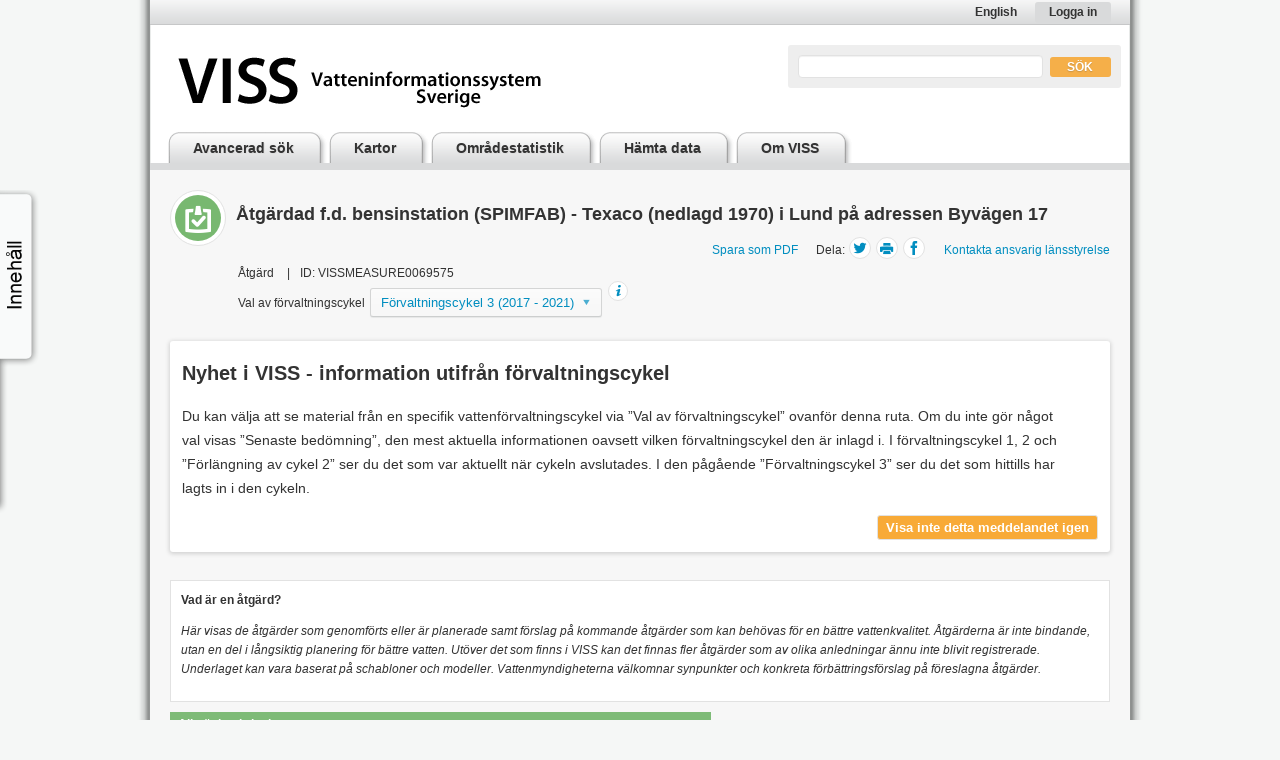

--- FILE ---
content_type: text/html; charset=utf-8
request_url: https://viss.lansstyrelsen.se//Measures/EditMeasure.aspx/VISSMEASURE0069575/%C3%85tg%C3%A4rdad%20f.d.%20bensinstation%20(SPIMFAB)%20-%20Texaco%20(nedlagd%201970)%20i%20Lund%20p%C3%A5%20adressen%20Byv%C3%A4gen%2017
body_size: 14965
content:


<!DOCTYPE html>
<html lang="sv" prefix="og:http://opengraphprotocol.org/schema/">
<head>
	<meta property="og:url" content="http://viss.lansstyrelsen.se"/>
	<meta property="og:image" content="http://viss.lansstyrelsen.se/images/vissvi/viss-fb-logo.png?v=2"/>
	<meta property="og:image:secure_url" content="https://viss.lansstyrelsen.se/images/vissvi/viss-fb-logo.png?v=2"/>
	<meta property="og:title" content="VISS-Vatteninformationssystem Sverige"/>
	<meta property="og:description" content="VISS (VattenInformationsSystem Sverige) är en databas som har utvecklats av vattenmyndigheterna, länsstyrelserna och Havs och vattenmyndigheten. VISS förvaltas idag av Länsstyrelsen i Jönköping."/>
	<title>Åtgärd Åtgärdad f.d. bensinstation (SPIMFAB) - Texaco (nedlagd 1970) i Lund på adressen Byvägen 17</title>
	<meta charset="utf-8" />
	<meta http-equiv="X-UA-Compatible" content="IE=edge" />
	<link rel="shortcut icon" href="/favicon.ico" />
	<link rel="stylesheet" href="/Static/app.css?version=2025.9.2.1"/>
	
	
	<script type="text/javascript">

		

			var _paq = window._paq = window._paq || [];

			/* tracker methods like "setCustomDimension" should be called before "trackPageView" */
			_paq.push(['trackPageView']);
			_paq.push(['enableLinkTracking']);

			(function () {

				var u = "https://analytics.lansstyrelsen.se/";

				_paq.push(['setTrackerUrl', u + 'matomo.php']);
				_paq.push(['setSiteId', '65']);

				var d = document, g = d.createElement('script'), s = d.getElementsByTagName('script')[0];

				g.async = true; g.src = u + 'matomo.js'; s.parentNode.insertBefore(g, s);

			})();

		

	</script>
	
</head>
<body  class="measures">
	
	<div class="site-wrapper">
		<header class="site-header">
			
			<a href="/" title="Vatteninformationssystem Sverige">
				<img class="logotype" alt="VISS" src="/Images/vissvi/logotype.gif" />
			</a>
			
			<div class="site-header__tools">
				
					
					
			<a href="#" onclick="return setSelectedLanguage( 'EN' )">English</a>
			
<script type="text/javascript">
//<![CDATA[
function setSelectedLanguage( lang ){
	if( lang ){
		saveCookieValue("waterCharacteristicsSelectedLanguage", lang, true);
		var l = "" + location.href;
		if( l.indexOf( "#" ) > -1 ) {
			var before = l.substring( 0, l.indexOf( "#" ) );
			var after = l.substring( l.indexOf( "#" ) + 1 );
			l = before;
			if( l.indexOf( "?" ) == -1 ) {
				l += "?timeStamp=" + getTimestamp();
			} else {
				l += "&timeStamp=" + getTimestamp();
			}
			l += '#' + after;
		}
		location.href = l;
	}
	return false;
}
//]]>
</script>
					
				
				
					
    <div class="login">
		<div>
	        <a class="button" rel="nofollow" href="https://viss.lansstyrelsen.se/Login.aspx?returnURL=%2fMeasures%2fEditMeasure.aspx%2fVISSMEASURE0069575%2f%c3%85tg%c3%a4rdad+f.d.+bensinstation+(SPIMFAB)+-+Texaco+(nedlagd+1970)+i+Lund+p%c3%a5+adressen+Byv%c3%a4gen+17">Logga in</a>
		</div>
    </div>

<script type="text/javascript">
	//<![CDATA[
	function focusInput( that, isPassword ){
		if( !that.wasChanged ){
			that.value = "";
		}
		if( isPassword ){
			//that.type = "password";
		}
	}
	function blurInput( that, isPassword ){
		if( that.wasChanged ){
			if( that.value == "" ){
				that.value = isPassword ? "Lösenord" : "E-post";
				that.wasChanged = false;
			}
		} else {
			that.value = isPassword ? "Lösenord" : "E-post";
		}

	}
	function keyDownInput( e, that ){
		if( e.keyCode == 13 ){
			validateLoginInputs( that.form, false );
			return;
		}
		that.wasChanged = true;
	}
	function validateLoginInputs( f, warnIfMissingInfo ){
		var un = f.elements[ "userEMail" ];
		var pw = f.elements[ "userPassword" ];
		if( un.value && pw.value ){
			if( f.elements[ "__VIEWSTATE" ] ){
				f.elements[ "__VIEWSTATE" ].value = "";
			}
			//f.action = "/Login.aspx?returnURL=%2fMeasures%2fEditMeasure.aspx%2fVISSMEASURE0069575%2f%c3%85tg%c3%a4rdad+f.d.+bensinstation+(SPIMFAB)+-+Texaco+(nedlagd+1970)+i+Lund+p%c3%a5+adressen+Byv%c3%a4gen+17";
			f.submit();
		} else {
			if( warnIfMissingInfo ){
				alert( "Du måste ange användarnamn och lösenord för att logga in!" );
			}
		}
	}
	//]]>
</script>

				
			</div>
			
				<div id="topsearch">
					

<div class="search-control">
	<form action="/SearchResults.aspx" method="get">
	<div>
	
	<input type="hidden" name="ViewType" value="0" />
	<label class="structural" for="searchquery">Sök i Viss</label>
	<input id="searchquery" type="text" name="q" value="" maxlength="50"/>
	<input type="submit" class="button" name="s" value="Sök" />
	
		
		<div class="search-help-container">
			<button class="search-help" onclick="$('.search-help-text').toggle(); return false;">Söktips</button>
			<span class="search-help-text">
				<p>M&aring;nga sj&ouml;ar och vattendrag har samma namn i Sverige. F&ouml;r att l&auml;ttare hitta det vatten du s&ouml;ker skriv &auml;ven kommunen som vattnet ligger i, till exempel <em>Lill&aring;n Aneby kommun. </em></p>
<p>Hittar du inte det vatten du s&ouml;ker s&aring; kan vattnet vara f&ouml;r litet. Prova d&aring; att s&ouml;ka under fliken Avancerad s&ouml;k.</p>
			</span>
		</div>
		
	</div>
	</form>
</div>

				</div>
			
		</header>
		
		
		
<h2 class="structural">Meny</h2>
<ul class="level1">

	<li class="topmenuli" title="">
		<a href="/Search.aspx" class="topmenutitle">Avancerad sök</a>
		
	</li>

	<li class="topmenuli" title="">
		<a href="/Maps.aspx" class="topmenutitle">Kartor</a>
		
	</li>

	<li class="topmenuli" title="">
		<a href="/Search.aspx?searchType=Areas" class="topmenutitle">Områdestatistik</a>
		
	</li>

	<li class="topmenuli" title="">
		<a href="/Exports.aspx" class="topmenutitle">Hämta data</a>
		
	</li>

	<li class="topmenuli" title="">
		<a href="/About.aspx" class="topmenutitle">Om VISS</a>
		
	</li>

</ul>

		
		
		<main class="main-content">
			
			
			
			<!-- SPEAKIT_START -->
			
<form action="/Measures/EditMeasure.aspx/VISSMEASURE0069575/Åtgärdad f.d. bensinstation (SPIMFAB) - Texaco (nedlagd 1970) i Lund på adressen Byvägen 17" method="post">

	<script id="json-measure-page-dynamic-data" type="application/json">
		{
			"positiveOrNegative": [
				{ "id": 1, "name": "Positiv" },{ "id": 2, "name": "Negativ" }
			],
			"measureStatuses": [
				1,5,3,2,6,4
			],
			"unitSizeTranslation": "Åtgärdens storlek"
		}
	</script>

	<div id="tableofcontents" class="sidebar left">
		<div class="sidebar-toggler"></div>
		<div class="inner">
			<h2 class="structural">Innehåll</h2>
			<div class="height-enforcer">
				<ul>
					<li>
						<a href="#" class="top">Överst på sidan </a>
					</li>
					<li>
						<a href="#pagemodule_measure_information">Åtgärdsinformation</a>
					</li>
					<li>
						<a href="#pagemodule_effect_and_location">Åtgärds- och effektplats</a>
					</li>

					
					<li>
						<a href="#pagemodule_references">Referenser</a>
					</li>
					
					<li>
						<a href="#pagemodule4">Åtgärdskostnader</a>
					</li>
					
					<li>
						<a href="#pagemodule5">Åtgärdseffekter</a>
					</li>
					
					<li>
						<a href="#pagemodule13">Påverkan som åtgärd riktas mot</a>
					</li>
					
					<li>
						<a href="#pagemodule14">Miljöproblem som åtgärd riktas mot</a>
					</li>
					
				</ul>
			</div>
		</div>
	</div>

	<div class="container main-header main-header--sticky ">
		<i class="icon-checklist inverted"></i>
		
		<h1 class='small'>Åtgärdad f.d. bensinstation (SPIMFAB) - Texaco (nedlagd 1970) i Lund på adressen Byvägen 17</h1>
		
		<ul class="links">
			
			<li><a href="javascript:;" class="pdfprint" onclick="$('#pdfoptions').toggle();">Spara som PDF</a>
<span id="pdf-wrapper"><span id="pdfoptions" style="display:none;">
<ul>
<li><a href="/Measures/EditMeasure.aspx/VISSMEASURE0069575/Åtgärdad f.d. bensinstation (SPIMFAB) - Texaco (nedlagd 1970) i Lund på adressen Byvägen 17&generatePDF=true" onclick="$('#pdfoptions').hide();" rel="nofollow">Standard PDF</a></li>
<li><a href="#" rel="nofollow" onclick="$('#pdfoptions').hide();return showMeasurePDFWizard('','Cykel_3')" rel="nofollow">Välj innehåll i PDF</a></li>
</ul>
</span></span></li>
			
			<li>
				Dela:
				<a class="share-button" title="Dela på Twitter" rel="nofollow" target="_blank" href="http://twitter.com/share?text=Åtgärdad f.d. bensinstation (SPIMFAB) - Texaco (nedlagd 1970) i Lund på adressen Byvägen 17 på VISS&url=http://viss.lansstyrelsen.se/EditMeasure.aspx?monitoringProgramID=69575"><i class="icon-twitter"></i></a>
				<a class="share-button" title="Skriv ut sidan" href="javascript:;" onclick="window.print();"><i class="icon-printer"></i></a>
				<a class="share-button" title="Dela på Facebook" rel="nofollow" target="_blank" href="https://www.facebook.com/sharer/sharer.php?u=http://viss.lansstyrelsen.se/EditMeasure.aspx?monitoringProgramID=69575"><i class="icon-facebook"></i></a>
			</li>
			
			<li><a href="javascript:;" onclick="return showMailForm(event,'measureID=69575'); return false;">Kontakta ansvarig länsstyrelse</a></li>
			
		</ul>
		
		<ul class="meta-info">
			<li>Åtgärd</li>
			<li>ID: VISSMEASURE0069575</li>
			
			<li class="meta-info__only-show-when-header-is-sticky">Förvaltningscykel 3 (2017 - 2021)</li>
			
		</ul>
		
<span class="version-select">
	<span class="version-select-label">Val av förvaltningscykel</span>
	<span class="version-select-selector-wrapper">
		<button type="button" class="version-select-selector js-version-select-selector">Förvaltningscykel 3 (2017 - 2021)</button>
		<span class="version-select-list js-version-select-list">
			
			<span class="version inactive" title="Objektet existerar inte i denna cykel">
				Förvaltningscykel 1 
				<span class="year-or-current">
					(2004 - 2009) 
				</span>
			</span>
			
			<a
				href="/Measures/EditMeasure.aspx/VISSMEASURE0069575/Åtgärdad f.d. bensinstation (SPIMFAB) - Texaco (nedlagd 1970) i Lund på adressen Byvägen 17?managementCycleName=Cykel_2"
				title=""
				class="version ">
				Förvaltningscykel 2 
				<span class="year-or-current">
					(2010 - 2016)
				</span>
			</a>
			
			<span class="version inactive" title="Objektet existerar inte i denna cykel">
				Förlängning av förvaltningscykel 2
				<span class="year-or-current">
					
				</span>
			</span>
			
			<a
				href="/Measures/EditMeasure.aspx/VISSMEASURE0069575/Åtgärdad f.d. bensinstation (SPIMFAB) - Texaco (nedlagd 1970) i Lund på adressen Byvägen 17?managementCycleName=Cykel_3"
				title=""
				class="version active">
				Förvaltningscykel 3 
				<span class="year-or-current">
					(aktuell)
				</span>
			</a>
			
			<span class="version inactive" title="Objektet existerar inte i denna cykel">
				Förlängning av förvaltningscykel 3
				<span class="year-or-current">
					
				</span>
			</span>
			
		</span>
	</span>
	<span class="version-select-qtip"><sup class="tooltipped" title="För att lättare kunna hitta och titta på information som rör en specifik förvaltningscykel inom vattenförvaltningen finns nu funktionen ”Val av förvaltningscykel”. När du klickar på pilen fälls en lista ut och du kan välja vilken förvaltningscykel du vill se information ifrån. Om du inte gör något val visas ”Senaste bedömning”, den mest aktuella informationen oavsett i vilken förvaltningscykel den är inlagd. I förvaltningscykel 1 och 2 ser du information som gällde när cykeln avslutades. I pågående och framtida cykler ser du det som hittills har lagts in i den cykeln."><i class="icon-info"></i></sup></span>
</span>

<style>
	.cycle-info-box {
		display: none;
		background: #fff;
		border-radius: 3px;
		padding: 0.5em 1em 1em;
		margin: 1.5em 0;
		box-shadow: 0 1px 4px 1px rgba(0, 0, 0, 0.15);
	}
	.cycle-info-box h3 {
		font-size: 20px;
		padding-top: 0.5em;
		margin: 0 0 0.4em;
	}
	.cycle-info-box p {
		font-size: 1.2em;
	}
	.cycle-info-box .button:hover {
		background: #f8aa37;
	}
	.edit-cycle-info-text {
		display: none;
		margin-bottom: 2em;
	}
	.cycle-info-box--is-not-dismissed {
		display: block;
	}
	.stuckMenu.isStuck .cycle-info-box {
		display: none;
	}
</style>

<div class="container">
	<div class="twelve columns cycle-info-box">
		<h3>Nyhet i VISS - information utifrån förvaltningscykel</h3>
		<p>Du kan välja att se material från en specifik vattenförvaltningscykel via ”Val av förvaltningscykel” ovanför denna ruta. Om du inte gör något val visas ”Senaste bedömning”, den mest aktuella informationen oavsett vilken förvaltningscykel den är inlagd i. I förvaltningscykel 1, 2 och ”Förlängning av cykel 2” ser du det som var aktuellt när cykeln avslutades. I den pågående ”Förvaltningscykel 3” ser du det som hittills har lagts in i den cykeln.</p>
		<button type="button" class="button slimmed medium right-float" onclick="localStorage.setItem('userHasDismissedManagementCycleSelectonInfoBox', 'true'); $('.cycle-info-box').remove();">Visa inte detta meddelandet igen</button>
		
	</div>
</div>

<script>
	(function showInfoBoxIfNotDismissed() {
		if (!('localStorage' in window)) {
			return;
		}
		if (!localStorage.getItem('userHasDismissedManagementCycleSelectonInfoBox') && document.querySelector('.cycle-info-box')) {
			document.querySelector('.cycle-info-box').className += ' cycle-info-box--is-not-dismissed';
		}
	})();
</script>


		
	</div>

	

	
	<div class="container">
		<div class="info-box">
		<b>Vad är en åtgärd?</b>
		<p><em>H&auml;r visas de &aring;tg&auml;rder som genomf&ouml;rts eller &auml;r planerade samt f&ouml;rslag p&aring; kommande &aring;tg&auml;rder som kan beh&ouml;vas f&ouml;r en b&auml;ttre vattenkvalitet. &Aring;tg&auml;rderna &auml;r inte bindande, utan en del i l&aring;ngsiktig planering f&ouml;r b&auml;ttre vatten. Ut&ouml;ver det som finns i VISS kan det finnas fler &aring;tg&auml;rder som av olika anledningar &auml;nnu inte blivit registrerade. Underlaget kan vara baserat p&aring; schabloner och modeller. Vattenmyndigheterna v&auml;lkomnar synpunkter och konkreta f&ouml;rb&auml;ttringsf&ouml;rslag p&aring; f&ouml;reslagna &aring;tg&auml;rder.</em></p>
		</div>
	</div>
	
	
	
	<div class="container">
		<div class="seven columns" id="pagemodule_measure_information">
			
			<div class="sub-info-box">
				<h5 style="margin-bottom: 0.8em">Allmänbeskrivning</h5>
				<div class="description ">
				Utdrag ur SPIMFAB:s databas 2013-06-13, akt nummer: 5187 Anteckning från SPIMFAB:  Prioriteras i efterhand i omg 16. Fd bristfällig anmälan som kunde kompletteras i efterhand mha miljöförvaltningen //MG-120301.
				</div>
				
			</div>
			
				<div class="sub-info-box">
					<h5>Enhet och status</h5>
					<dl class="labeled-data">
						<dt class='structural'>Storlek</dt><dd class='no-indent legend'><b>Typ</b><b>Storlek</b><b>Enhet</b></dd><dd class='no-indent'><table class='unit-table'><tbody>


<tr title="Primär enhet" class="primary">
	<td>Primär</td>
	<td>1</td>
	<td>Antal</td>
</tr></tbody></table></dd><dd class='no-indent border-bottom' style='padding-top: 0'><table class='unit-table'><tbody></tbody></table></dd> 
						<dt style="width:33%">Åtgärdsfas<sup class="tooltipped" title="I vilket stadie som åtgärden befinner sig, tex om den är planerad eller om den är klar."><i class="icon-info"></i></sup><sup class="tooltipped-link"><a title="Extern hjälp" href="http://extra.lansstyrelsen.se/viss/Sv/detta-beskrivs-i-viss/atgardshantering/atgarder/Pages/atgardsfas.aspx" target="_blank"><i class="icon-question"></i></a></sup></dt>
						<dd style="margin-left: 33.5%">
						Genomförd
						</dd>
						<dt style="width: 33%">Åtgärdskategori</dt>
						<dd style="margin-left: 33.5%">
							<div>
								<span id="hierarchy" style="font-style: italic;">
									<table style="width: auto;"><tr id="mtr_136" title="VISSMEASURETYPE000734"><td></td><td><b><a target="_blank" href="/Measures/EditMeasureType.aspx?measureTypeEUID=VISSMEASURETYPE000734">Efterbehandling av miljögifter</a></b><a style="display: inline; padding-left: 5px;" href="javascript:;" class="js-show-mt-description" data-mt-id="136"><img src="/Images/Help2.gif" alt="" title="Visa beskrivning" /></a></td></tr></table>
								</span>
								<input type="hidden" name="measureTypeID" value="136"/>
								
							</div>
						</dd>
					</dl>
				</div>

            
		</div>
		</div>
		<div class="five columns">
			

			<div class="sub-info-box">
				<h5>Åtgärdsinformation</h5>
				<dl class="labeled-data labeled-data--measure-info">
					

					<dt>Extern databas<sup class="tooltipped" title="I vilken databas som åtgärden har sin grundinformation, detta visas sedan i VISS"><i class="icon-info"></i></sup></dt>
					<dd>SPIMFAB</dd>

					<dt>Åtgärdens ID i extern databas</dt>
					<dd>5187</dd>

					<dt>Livslängd</dt>
					<dd>50 år</dd>

					<dt>Schablonlivslängd</dt>
					<dd><span id="MeasureTypeLifeSpan">30 år</span></dd>

					<dt>Startår</dt>
					<dd>2012</dd>

					<dt>Slutår</dt>
					<dd>2013</dd>

					<dt>Huvudman<sup class="tooltipped-ajax" data-ajaxtooltip="/QTipFields/QTipField[@id='55']/Description"><i class="icon-info"></i></sup></dt>
					<dd></dd>

					<dt>Informationskälla</dt>
					<dd></dd>

					
					<dt>Åtgärden skapades</dt>
					<dd>2013-11-14 15:03</dd>

					<dt>Åtgärden skapades av</dt>
					
					<dd>Vattenmyndigheten i Södra Östersjöns vattendistrikt</dd>
					
					<dt>Senast uppdaterad</dt>
					<dd>2019-09-26 14:15<br/>Förvaltningscykel 3 (2017 - 2021)</dd>
					
					<dt>Senast uppdaterad av</dt>
					
					<dd>Webmaster VISS</dd>
					
				</dl>
			</div>

			<div>
				
			</div>
		</div>
	

	<div class="container">
		<div class="pagemodule" id="pagemodule_effect_and_location" style="overflow: hidden">

			
			<div class="tabs-wrapper">
				<ul class="tabs tabs--secondary-bg">
					<li class="tab tab--active">
						<a href="javascript:;" onclick="$(this).parent().addClass('tab--active'); $(this).parent().siblings('.tab').removeClass('tab--active'); $('.js-effect-container').hide(); $('.js-measure-location-container').show();">Visa åtgärdsplats</a>
					</li>
					<li class="tab">
						<a href="javascript:;" onclick="$(this).parent().addClass('tab--active'); $(this).parent().siblings('.tab').removeClass('tab--active'); $('.js-effect-container').show(); $('.js-measure-location-container').hide();">Visa effektplats</a>
					</li>
				</ul>
				<sup class="tooltipped" title="Åtgärdens plats"><i class="icon-info"></i></sup><sup class="tooltipped-link"><a title="Extern hjälp" href="http://extra.lansstyrelsen.se/viss/Sv/detta-beskrivs-i-viss/atgardshantering/atgarder/Pages/atgardens-plats-och-storlek.aspx" target="_blank"><i class="icon-question"></i></a></sup>
			</div>
			

			<div class="js-measure-location-container">
				
				<div style="width:520px; float: left; margin-right: 39px;">
					<div class="map">
						
<link rel="stylesheet" href="https://js.arcgis.com/4.4/esri/css/main.css">
<style>
	.arcgis-map-container {
		min-height: 400px;
		margin-bottom: 0.75rem;
		border: 1px solid #e2e2e2;
	}
</style>

<div id="map-911532685" class="arcgis-map-container"></div>
<a class="big-map-link" target="_blank" href="" style="display: none;">Visa i stora kartan</a>
<script>
	(function () {
		
		var mapOptions = {
			proxyUrl: '/ArcGisProxy/proxy.ashx',
			arcGisUrl: 'https://ext-geoportal.lansstyrelsen.se/arcgis',
			findUrl: 'https://ext-geodata-applikationer.lansstyrelsen.se/arcgis/rest/services/VISS/lst_viss_api/MapServer/',
			containerId: 'map-911532685'
		};
		var item = {
			portalId: 'c077bedcd0844dceb8acfd966f7f4c5f',
			visibleLayers: [],
			queries: [],
			coordinates: [{"X":"400696,469","Y":"6171409,85","Label":"Plats 1","URL":"-"}]
		};
		var intervalId = setInterval(function() {
			if (window.bootstrapMap) {
				window.bootstrapMap(mapOptions, item);
				clearInterval(intervalId);
			}
		}, 500);
	})();
</script>

						
					</div>
				</div>
				

				<div style="width: 359px; float: left;">
					<h5>Åtgärdsplats</h5>
					<dl class="labeled-data">
						<dt class="no-indent structural">Åtgärdens plats</dt>
						<dd class="no-indent">
							<table id="measureLocation" style="width: 100%;">
							
							<tr >
								<td><input type="hidden" name="measureLocationCoordinate" value="1	6174696	1350008"/>Koordinat</td>
								<td>6174696 - 1350008 - RT90</td>
								
							</tr>
							
							</table>
							
						</dd>
					</dl>

					
						<h5>Stödgeometrier åtgärdsplats</h5>
						<dl class="labeled-data">
							
								<dt>Land</dt>
								<dd>
									Sverige - SE<br/>
									
								</dd>
							
								<dt>Myndighet</dt>
								<dd>
									4. Södra Östersjön - SE4<br/>
									
								</dd>
							
								<dt>Distrikt</dt>
								<dd>
									4. Södra Östersjön - SE4<br/>
									
								</dd>
							
								<dt>Åtgärdsområde</dt>
								<dd>
									<a target="_blank" href="http://www.vattenmyndigheterna.se/Sv/vattendistrikt-sverige/sodra-ostersjon/sammanstallning-av-underlag-till-atgardsprogram/kavlingean/Pages/default.aspx">Kävlingeån - AREA00440</a><br/>
									
								</dd>
							
								<dt>Delområde/Ansvarsområde</dt>
								<dd>
									Skåne - Södra Östersjön - AREA00257<br/>
									
								</dd>
							
								<dt>Huvudavrinningsområde</dt>
								<dd>
									Kävlingeån - SE92000<br/>
									
								</dd>
							
								<dt>Län</dt>
								<dd>
									<a target="_blank" href="http://www.lansstyrelsen.se/skane/Sv/miljo-och-klimat/vatten-och-vattenanvandning/vattenforvaltning/Pages/index.aspx">Skåne - 12</a><br/>
									
								</dd>
							
								<dt>Kommun</dt>
								<dd>
									Lund - 1281<br/>
									
								</dd>
							
						</dl>
					
				</div>
			</div>
			
			<div class="js-effect-container"  style="display: none;" >
				
				<div id="measureEffectMapContainer" style="width:520px; float: left; margin-right: 39px;">
					
<link rel="stylesheet" href="https://js.arcgis.com/4.4/esri/css/main.css">
<style>
	.arcgis-map-container {
		min-height: 400px;
		margin-bottom: 0.75rem;
		border: 1px solid #e2e2e2;
	}
</style>

<div id="map--809033852" class="arcgis-map-container"></div>
<a class="big-map-link" target="_blank" href="" style="display: none;">Visa i stora kartan</a>
<script>
	(function () {
		
		var mapOptions = {
			proxyUrl: '/ArcGisProxy/proxy.ashx',
			arcGisUrl: 'https://ext-geoportal.lansstyrelsen.se/arcgis',
			findUrl: 'https://ext-geodata-applikationer.lansstyrelsen.se/arcgis/rest/services/VISS/lst_viss_api/MapServer/',
			containerId: 'map--809033852'
		};
		var item = {
			portalId: '2d87533f265647c8b28662b6e986ce42',
			visibleLayers: [58,56],
			queries: [{"LayerIds":[58],"SearchField":"MS_CD","SearchText":"WA79873141"},{"LayerIds":[56],"SearchField":"MS_CD","SearchText":"WA94704410"}],
			coordinates: null
		};
		var intervalId = setInterval(function() {
			if (window.bootstrapMap) {
				window.bootstrapMap(mapOptions, item);
				clearInterval(intervalId);
			}
		}, 500);
	})();
</script>

					
				</div>
				

				<div style="width: 359px; float: right;">

				<h5>Effektplats</h5>
				<dl class="labeled-data">
					<dt class="no-indent structural">Effektplats</dt>
					<dd class="no-indent">
						<table id="measureEffectLocation" style="width: 100%;">
							
								<tr >
									<td><input name="ctl00$Content$ctl00" type="hidden" value="&lt;%=(int)c.Level %>_&lt;%=c.ID %>" />Vatten</td>
									<td><a target="_blank" href="https://viss.lansstyrelsen.se/Waters.aspx?waterMSCD=WA79873141">Romeleåsens östsluttning - WA79873141</a></td>
									
								</tr>
							
								<tr >
									<td><input name="ctl00$Content$ctl00" type="hidden" value="&lt;%=(int)c.Level %>_&lt;%=c.ID %>" />Vatten</td>
									<td><a target="_blank" href="https://viss.lansstyrelsen.se/Waters.aspx?waterMSCD=WA94704410">Krankesjön - WA94704410</a></td>
									
								</tr>
							
							</table>
					</dd>
				</dl>

				
				<h5>Stödgeometrier effektplats</h5>
				<dl class="labeled-data">
						
							<dt>Land</dt>
							<dd>
								Sverige - SE<br/>
								
							</dd>
						
							<dt>Myndighet</dt>
							<dd>
								4. Södra Östersjön - SE4<br/>
								
							</dd>
						
							<dt>Distrikt</dt>
							<dd>
								4. Södra Östersjön - SE4<br/>
								
							</dd>
						
							<dt>Åtgärdsområde</dt>
							<dd>
								<a target="_blank" href="http://www.vattenmyndigheterna.se/Sv/vattendistrikt-sverige/sodra-ostersjon/sammanstallning-av-underlag-till-atgardsprogram/kavlingean/Pages/default.aspx">Kävlingeån - AREA00440</a><br/>
								<a target="_blank" href="http://www.vattenmyndigheterna.se/Sv/vattendistrikt-sverige/sodra-ostersjon/sammanstallning-av-underlag-till-atgardsprogram/sydvastra-skane/Pages/default.aspx">Sydvästra Skåne - AREA00466</a><br/>
								
							</dd>
						
							<dt>Delområde/Ansvarsområde</dt>
							<dd>
								Skåne - Södra Östersjön - AREA00257<br/>
								
							</dd>
						
							<dt>Huvudavrinningsområde</dt>
							<dd>
								Kustområde - SE89090<br/>
								Kävlingeån - SE92000<br/>
								
							</dd>
						
							<dt>Vatten</dt>
							<dd>
								<a target="_blank" href="https://viss.lansstyrelsen.se/Waters.aspx?waterMSCD=WA79873141">Romeleåsens östsluttning - WA79873141</a><br/>
								<a target="_blank" href="https://viss.lansstyrelsen.se/Waters.aspx?waterMSCD=WA94704410">Krankesjön - WA94704410</a><br/>
								
							</dd>
						
							<dt>Län</dt>
							<dd>
								<a target="_blank" href="http://www.lansstyrelsen.se/skane/Sv/miljo-och-klimat/vatten-och-vattenanvandning/vattenforvaltning/Pages/index.aspx">Skåne - 12</a><br/>
								
							</dd>
						
							<dt>Kommun</dt>
							<dd>
								Lund - 1281<br/>
								Sjöbo - 1265<br/>
								Ystad - 1286<br/>
								
							</dd>
						
				</dl>
				
			</div>
		</div>
		

		</div>
	</div>

	
	<div class="container">
		<div class="pagemodule" id="pagemodule_references">
			<div class="header">
				<h2>Referenser</h2>
			</div>
			<table id="tblReferences">
				<tr class="searchTableHeadingRow">
					<th>ID</th>
					<th>Namn</th>
					<th>Författare</th>
					<th>År</th>
					<th>URL</th>
					<th>Fil</th>
					<td>&nbsp;</td>
				</tr>
				
				<tr id="measureref53139" class="searchTableEvenRow">
					<td>
						<input type="hidden" name="referenceLibraryID" value="53139" />
						53139
					</td>
					<td>
						<a target="_blank" href="/ReferenceLibrary.aspx?referenceLibraryID=53139">Drivmedelsbolagens undersökningar och saneringar av förorenade bensinstationer </a>
					</td>
					<td>SPIMFAB/SPBI</td>
					<td>2014</td>
					<td style="white-space: nowrap;"></td>
					<td><a href="/ReferenceLibrary/53139/SPIMFAB_Slutrapport_webbpdf.pdf"><img src="/Images/Icons/pdf.gif" title="SPIMFAB_Slutrapport_webbpdf.pdf" alt="SPIMFAB_Slutrapport_webbpdf.pdf" /></a></td>
					<td>
						
					</td>
				</tr>
				
			</table>
		</div>
	</div>
	<div class="container omg2"><div class="pagemodule" id="pagemodule4">
<div class="header">
	
	<h2>Åtgärdskostnader</h2>
	
	<div class="tools">
		
		<a class="external-help-link" target="_blank" href="https://visshjalp.lansstyrelsen.se/detta-beskrivs-i-viss/atgardshantering/atgarder/ekonomi/"><i class="icon-question"></i></a>
		
	</div>
	
</div>
<div class="pagemodule" id="pagemodule3"><h3>Fasta kostnader/intäkter</h3><div class="tabbackground"><span class="tabOuterContainer"><div class="tabContainer"><div class="tabInactiveLeft"></div><div class="tabInactive"><a href="#" onclick="return togglePerStatusPart(this,'276b8cd1-e583-49d3-9747-cb34ac8216de',2)">Planerad</a></div><div class="tabInactiveRight"></div></div></span><span class="tabOuterContainer"><div class="tabContainer"><div class="tabActiveLeft"></div><div class="tabActive"><a href="#" onclick="return togglePerStatusPart(this,'276b8cd1-e583-49d3-9747-cb34ac8216de',4)">Genomförd</a></div><div class="tabActiveRight"></div></div></span></div><table class="measuretable" style="display: none;" id="276b8cd1-e583-49d3-9747-cb34ac8216de_2">
	<thead>
		<tr>
			<th>Fält</th>
			<th>Föreg. schablonvärde</th>
			<th>Akt. schablonvärde</th>
			<th>Värde</th><th>&nbsp;</th>
		</tr>
	</thead>
	<tbody>
<tr class="measureFieldRow oddRow">
	<th valign="top">
		Investeringskostnad
		
		<div id="ctl00_Content_ctl08_fielddescription" class="measurefielddescription" style="display: none;"><p>Investeringskostand &auml;r alla kostnader, med int&auml;kter avdragna, som uppst&aring;r initialt n&auml;r en &aring;tg&auml;rd vidtas (&aring;r 0) per prim&auml;r rapporteringsenhet.&nbsp; <br />Exempel p&aring; s&aring;dana kostnader &auml;r anl&auml;ggningarbete av en fisktrappa, plantering av skyddszon, installation av reningsutrustning etc.<br />Alla kostnader i fast penningsv&auml;rde och exklusive moms.</p></div>
		
	</th>
	<td></td>
	<td>
		<a href="#" class="expandable js-show-measure-field-standard-value-calculation" data-measure-id="69575" data-field-id="1" data-current="true" data-target-container="csvctl00_Content_ctl08">30 000 000 kr</a>
		
			<img class="measure-field-help js-measure-field-help" data-client-id="ctl00_Content_ctl08" src="/Images/Help2.gif" alt="Hjälp för Investeringskostnad" title="Hjälp för Investeringskostnad" />
		
	</td>
	<td></td>
	<td></td>
	<td>
	
	</td>
</tr>
<tr>
	<td></td>
	<td id="psvctl00_Content_ctl08"></td>
	<td id="csvctl00_Content_ctl08" colspan="2"></td>
	<td colspan="2"></td>
</tr>
<tr id="row_ctl00_Content_ctl08_yearvalues" class="yearvalues" style=" display: none;">
	<td colspan="6">
		<strong>Årskostnader</strong>
		<table id="ctl00_Content_ctl08_yearvalues">
			<tr>
				<th>År</th>
				<th>Kostnad</th>
				<th colspan="2">Kommentar</th>
			</tr>
			
		</table>
	</td>
</tr>
<script id="ctl00_Content_ctl08_help" type="text/template">
	<div class="pagemodule">Denna schablon bygger på en genomsnittlig kostnad av en EBH-objekt med riskklass 1. Bygger på Naturvårdsverkets rapport NV 00336-13 Bilaga 1.</div>
</script>

<tr class="measureFieldRow oddRow">
	<th valign="top">
		Utrednings- och administrativa kostnader
		
		<div id="ctl00_Content_ctl09_fielddescription" class="measurefielddescription" style="display: none;"><p>Alla utrednings- och administrativa kostnader per prim&auml;r rapporteringsenhet, som &auml;r direkt anslutna till &aring;tg&auml;rden. Exempel p&aring; utredningskostnader &auml;r projektering, analyser, upphandling, ans&ouml;kan/beslut om finansiering (exempelvis landsbygdsprogrammet) och andra administrativa kostnader som direkt kan kopplas till den fysiska &aring;tg&auml;rden. Dock ej administrativa kostnader som behandlas som administrativa &aring;tg&auml;rdstyper i denna databas, exempelvis milj&ouml;balkspr&ouml;vning/ompr&ouml;vning och andra mer indirekta kostnader som inte direkt kan kopplas till &aring;tg&auml;rden.</p>
<p>Utrednings- och administrativa kostnader ska inkludera b&aring;de privata och offentliga kostnader.</p>
<p>Alla utrednings- och administrativa kostnader antas uppst&aring; &aring;r 0, &auml;ven de som i verkligheten kan g&ouml;ras flera &aring;r tidigare eller senare.</p>
<p>Alla kostnader i fast penningsv&auml;rde och exklusive moms.</p></div>
		
	</th>
	<td></td>
	<td>
		<a href="#" class="expandable js-show-measure-field-standard-value-calculation" data-measure-id="69575" data-field-id="2" data-current="true" data-target-container="csvctl00_Content_ctl09">200 000 kr</a>
		
			<img class="measure-field-help js-measure-field-help" data-client-id="ctl00_Content_ctl09" src="/Images/Help2.gif" alt="Hjälp för Utrednings- och administrativa kostnader" title="Hjälp för Utrednings- och administrativa kostnader" />
		
	</td>
	<td>60 000 kr</td>
	<td></td>
	<td>
	
	</td>
</tr>
<tr>
	<td></td>
	<td id="psvctl00_Content_ctl09"></td>
	<td id="csvctl00_Content_ctl09" colspan="2"></td>
	<td colspan="2"></td>
</tr>
<tr id="row_ctl00_Content_ctl09_yearvalues" class="yearvalues" style=" display: none;">
	<td colspan="6">
		<strong>Årskostnader</strong>
		<table id="ctl00_Content_ctl09_yearvalues">
			<tr>
				<th>År</th>
				<th>Kostnad</th>
				<th colspan="2">Kommentar</th>
			</tr>
			
		</table>
	</td>
</tr>
<script id="ctl00_Content_ctl09_help" type="text/template">
	<div class="pagemodule">Endast utredningskostnader som är direkt kopplade till åtgärden. </div>
</script>

<tr class="measureFieldRow oddRow">
	<th valign="top">
		Restvärde
		
		<div id="ctl00_Content_ctl10_fielddescription" class="measurefielddescription" style="display: none;"><p>Restv&auml;rd &auml;r alla int&auml;kter-kostnader, per prim&auml;r rapporteringsenhet, som uppst&aring;r vid slutet av &aring;tg&auml;rdens livsl&auml;ngd. Exempel p&aring; s&aring;dana kostnader kan vara sk&ouml;rd av kantzon, nedmontering av utrustning, f&ouml;rs&auml;ljning av utrustning etc. V&auml;rdet kan vara b&aring;de positivt eller negativt beroende p&aring; om int&auml;kterna &ouml;verstiger kostnaderna eller vice versa.</p>
<p>Alla kostnader i fast penningsv&auml;rde och exklusive moms.</p></div>
		
	</th>
	<td></td>
	<td>
		
		
	</td>
	<td></td>
	<td></td>
	<td>
	
	</td>
</tr>
<tr>
	<td></td>
	<td id="psvctl00_Content_ctl10"></td>
	<td id="csvctl00_Content_ctl10" colspan="2"></td>
	<td colspan="2"></td>
</tr>
<tr id="row_ctl00_Content_ctl10_yearvalues" class="yearvalues" style=" display: none;">
	<td colspan="6">
		<strong>Årskostnader</strong>
		<table id="ctl00_Content_ctl10_yearvalues">
			<tr>
				<th>År</th>
				<th>Kostnad</th>
				<th colspan="2">Kommentar</th>
			</tr>
			
		</table>
	</td>
</tr>
<script id="ctl00_Content_ctl10_help" type="text/template">
	
</script>
</table><table class="measuretable" id="276b8cd1-e583-49d3-9747-cb34ac8216de_4">
	<thead>
		<tr>
			<th>Fält</th>
			<th>Föreg. schablonvärde</th>
			<th>Akt. schablonvärde</th>
			<th>Värde</th><th>&nbsp;</th>
		</tr>
	</thead>
	<tbody>
<tr class="measureFieldRow oddRow">
	<th valign="top">
		Investeringskostnad
		
		<div id="ctl00_Content_ctl11_fielddescription" class="measurefielddescription" style="display: none;"><p>Investeringskostand &auml;r alla kostnader, med int&auml;kter avdragna, som uppst&aring;r initialt n&auml;r en &aring;tg&auml;rd vidtas (&aring;r 0) per prim&auml;r rapporteringsenhet.&nbsp; <br />Exempel p&aring; s&aring;dana kostnader &auml;r anl&auml;ggningarbete av en fisktrappa, plantering av skyddszon, installation av reningsutrustning etc.<br />Alla kostnader i fast penningsv&auml;rde och exklusive moms.</p></div>
		
	</th>
	<td></td>
	<td>
		<a href="#" class="expandable js-show-measure-field-standard-value-calculation" data-measure-id="69575" data-field-id="1" data-current="true" data-target-container="csvctl00_Content_ctl11">30 000 000 kr</a>
		
			<img class="measure-field-help js-measure-field-help" data-client-id="ctl00_Content_ctl11" src="/Images/Help2.gif" alt="Hjälp för Investeringskostnad" title="Hjälp för Investeringskostnad" />
		
	</td>
	<td></td>
	<td></td>
	<td>
	
	</td>
</tr>
<tr>
	<td></td>
	<td id="psvctl00_Content_ctl11"></td>
	<td id="csvctl00_Content_ctl11" colspan="2"></td>
	<td colspan="2"></td>
</tr>
<tr id="row_ctl00_Content_ctl11_yearvalues" class="yearvalues" style=" display: none;">
	<td colspan="6">
		<strong>Årskostnader</strong>
		<table id="ctl00_Content_ctl11_yearvalues">
			<tr>
				<th>År</th>
				<th>Kostnad</th>
				<th colspan="2">Kommentar</th>
			</tr>
			
		</table>
	</td>
</tr>
<script id="ctl00_Content_ctl11_help" type="text/template">
	<div class="pagemodule">Denna schablon bygger på en genomsnittlig kostnad av en EBH-objekt med riskklass 1. Bygger på Naturvårdsverkets rapport NV 00336-13 Bilaga 1.</div>
</script>

<tr class="measureFieldRow oddRow">
	<th valign="top">
		Utrednings- och administrativa kostnader
		
		<div id="ctl00_Content_ctl12_fielddescription" class="measurefielddescription" style="display: none;"><p>Alla utrednings- och administrativa kostnader per prim&auml;r rapporteringsenhet, som &auml;r direkt anslutna till &aring;tg&auml;rden. Exempel p&aring; utredningskostnader &auml;r projektering, analyser, upphandling, ans&ouml;kan/beslut om finansiering (exempelvis landsbygdsprogrammet) och andra administrativa kostnader som direkt kan kopplas till den fysiska &aring;tg&auml;rden. Dock ej administrativa kostnader som behandlas som administrativa &aring;tg&auml;rdstyper i denna databas, exempelvis milj&ouml;balkspr&ouml;vning/ompr&ouml;vning och andra mer indirekta kostnader som inte direkt kan kopplas till &aring;tg&auml;rden.</p>
<p>Utrednings- och administrativa kostnader ska inkludera b&aring;de privata och offentliga kostnader.</p>
<p>Alla utrednings- och administrativa kostnader antas uppst&aring; &aring;r 0, &auml;ven de som i verkligheten kan g&ouml;ras flera &aring;r tidigare eller senare.</p>
<p>Alla kostnader i fast penningsv&auml;rde och exklusive moms.</p></div>
		
	</th>
	<td></td>
	<td>
		<a href="#" class="expandable js-show-measure-field-standard-value-calculation" data-measure-id="69575" data-field-id="2" data-current="true" data-target-container="csvctl00_Content_ctl12">200 000 kr</a>
		
			<img class="measure-field-help js-measure-field-help" data-client-id="ctl00_Content_ctl12" src="/Images/Help2.gif" alt="Hjälp för Utrednings- och administrativa kostnader" title="Hjälp för Utrednings- och administrativa kostnader" />
		
	</td>
	<td>60 000 kr</td>
	<td></td>
	<td>
	
	</td>
</tr>
<tr>
	<td></td>
	<td id="psvctl00_Content_ctl12"></td>
	<td id="csvctl00_Content_ctl12" colspan="2"></td>
	<td colspan="2"></td>
</tr>
<tr id="row_ctl00_Content_ctl12_yearvalues" class="yearvalues" style=" display: none;">
	<td colspan="6">
		<strong>Årskostnader</strong>
		<table id="ctl00_Content_ctl12_yearvalues">
			<tr>
				<th>År</th>
				<th>Kostnad</th>
				<th colspan="2">Kommentar</th>
			</tr>
			
		</table>
	</td>
</tr>
<script id="ctl00_Content_ctl12_help" type="text/template">
	<div class="pagemodule">Endast utredningskostnader som är direkt kopplade till åtgärden. </div>
</script>

<tr class="measureFieldRow oddRow">
	<th valign="top">
		Restvärde
		
		<div id="ctl00_Content_ctl13_fielddescription" class="measurefielddescription" style="display: none;"><p>Restv&auml;rd &auml;r alla int&auml;kter-kostnader, per prim&auml;r rapporteringsenhet, som uppst&aring;r vid slutet av &aring;tg&auml;rdens livsl&auml;ngd. Exempel p&aring; s&aring;dana kostnader kan vara sk&ouml;rd av kantzon, nedmontering av utrustning, f&ouml;rs&auml;ljning av utrustning etc. V&auml;rdet kan vara b&aring;de positivt eller negativt beroende p&aring; om int&auml;kterna &ouml;verstiger kostnaderna eller vice versa.</p>
<p>Alla kostnader i fast penningsv&auml;rde och exklusive moms.</p></div>
		
	</th>
	<td></td>
	<td>
		
		
	</td>
	<td></td>
	<td></td>
	<td>
	
	</td>
</tr>
<tr>
	<td></td>
	<td id="psvctl00_Content_ctl13"></td>
	<td id="csvctl00_Content_ctl13" colspan="2"></td>
	<td colspan="2"></td>
</tr>
<tr id="row_ctl00_Content_ctl13_yearvalues" class="yearvalues" style=" display: none;">
	<td colspan="6">
		<strong>Årskostnader</strong>
		<table id="ctl00_Content_ctl13_yearvalues">
			<tr>
				<th>År</th>
				<th>Kostnad</th>
				<th colspan="2">Kommentar</th>
			</tr>
			
		</table>
	</td>
</tr>
<script id="ctl00_Content_ctl13_help" type="text/template">
	
</script>
</table></table></div><div class="pagemodule" id="pagemodule1"><h3>Total åtgärdskostnad</h3><div class="tabbackground"><span class="tabOuterContainer"><div class="tabContainer"><div class="tabInactiveLeft"></div><div class="tabInactive"><a href="#" onclick="return togglePerStatusPart(this,'bf7a8377-3f0c-4dee-8c99-19de99231ce0',2)">Planerad</a></div><div class="tabInactiveRight"></div></div></span><span class="tabOuterContainer"><div class="tabContainer"><div class="tabActiveLeft"></div><div class="tabActive"><a href="#" onclick="return togglePerStatusPart(this,'bf7a8377-3f0c-4dee-8c99-19de99231ce0',4)">Genomförd</a></div><div class="tabActiveRight"></div></div></span></div><table class="measuretable" style="display: none;" id="bf7a8377-3f0c-4dee-8c99-19de99231ce0_2">
	<thead>
		<tr>
			<th>Fält</th>
			<th>Föreg. schablonvärde (diskonterat)</th>
			<th>Akt. schablonvärde (diskonterat)</th>
			<th>Angiven kostnad</th><th>&nbsp;</th>
		</tr>
	</thead>
	<tbody>
<tr class="measureFieldRow oddRow">
	<th valign="top">
		Total åtgärdskostnad
		
	</th>
	<td></td>
	<td>
		<a href="#" class="expandable js-show-measure-field-standard-value-calculation" data-measure-id="69575" data-field-id="7" data-current="true" data-target-container="csvctl00_Content_ctl15">30 000 000 kr</a>
		
			<img class="measure-field-help js-measure-field-help" data-client-id="ctl00_Content_ctl15" src="/Images/Help2.gif" alt="Hjälp för Total åtgärdskostnad" title="Hjälp för Total åtgärdskostnad" />
		
	</td>
	<td>85 000 kr</td>
	<td></td>
	<td>
	
	</td>
</tr>
<tr>
	<td></td>
	<td id="psvctl00_Content_ctl15"></td>
	<td id="csvctl00_Content_ctl15" colspan="2"></td>
	<td colspan="2"></td>
</tr>
<tr id="row_ctl00_Content_ctl15_yearvalues" class="yearvalues" style=" display: none;">
	<td colspan="6">
		<strong>Årskostnader</strong>
		<table id="ctl00_Content_ctl15_yearvalues">
			<tr>
				<th>År</th>
				<th>Kostnad</th>
				<th colspan="2">Kommentar</th>
			</tr>
			
		</table>
	</td>
</tr>
<script id="ctl00_Content_ctl15_help" type="text/template">
	<div class="pagemodule">Denna schablon bygger på en genomsnittlig kostnad av en sanering av ett EBH-objekt med riskklass 1. Bygger på Naturvårdsverkets rapport NV 00336-13 Bilaga 1.</div>
</script>

<tr class="measureFieldRow oddRow">
	<th valign="top">
		Total årskostnad
		
		<div id="ctl00_Content_ctl16_fielddescription" class="measurefielddescription" style="display: none;"><p>Annuitetsber&auml;knad total kostnad. Summering och diskontering av &aring;tg&auml;rdens alla kostnader ovan, per &aring;r och prim&auml;r rapporteringsenhet. Alla fasta kostnader och int&auml;kter (investerings-, utrednings- och administrativa kostnader samt restv&auml;rde) r&auml;knas om till en &aring;rlig kostnad med hj&auml;lp av en annuitetsfaktor (diskonteringsr&auml;nta p&aring; 3,5 procent).</p>
<p>Alla kostnader i fast penningsv&auml;rde och exklusive moms.</p></div>
		
	</th>
	<td></td>
	<td>
		<a href="#" class="expandable js-show-measure-field-standard-value-calculation" data-measure-id="69575" data-field-id="9" data-current="true" data-target-container="csvctl00_Content_ctl16">1 600 000 kr/år</a>
		
	</td>
	<td></td>
	<td></td>
	<td>
	
	</td>
</tr>
<tr>
	<td></td>
	<td id="psvctl00_Content_ctl16"></td>
	<td id="csvctl00_Content_ctl16" colspan="2"></td>
	<td colspan="2"></td>
</tr>
<tr id="row_ctl00_Content_ctl16_yearvalues" class="yearvalues" style=" display: none;">
	<td colspan="6">
		<strong>Årskostnader</strong>
		<table id="ctl00_Content_ctl16_yearvalues">
			<tr>
				<th>År</th>
				<th>Kostnad</th>
				<th colspan="2">Kommentar</th>
			</tr>
			
		</table>
	</td>
</tr>
<script id="ctl00_Content_ctl16_help" type="text/template">
	
</script>
</table><table class="measuretable" id="bf7a8377-3f0c-4dee-8c99-19de99231ce0_4">
	<thead>
		<tr>
			<th>Fält</th>
			<th>Föreg. schablonvärde (diskonterat)</th>
			<th>Akt. schablonvärde (diskonterat)</th>
			<th>Angiven kostnad</th><th>&nbsp;</th>
		</tr>
	</thead>
	<tbody>
<tr class="measureFieldRow oddRow">
	<th valign="top">
		Total åtgärdskostnad
		
	</th>
	<td></td>
	<td>
		<a href="#" class="expandable js-show-measure-field-standard-value-calculation" data-measure-id="69575" data-field-id="7" data-current="true" data-target-container="csvctl00_Content_ctl17">30 000 000 kr</a>
		
			<img class="measure-field-help js-measure-field-help" data-client-id="ctl00_Content_ctl17" src="/Images/Help2.gif" alt="Hjälp för Total åtgärdskostnad" title="Hjälp för Total åtgärdskostnad" />
		
	</td>
	<td>85 000 kr</td>
	<td></td>
	<td>
	
	</td>
</tr>
<tr>
	<td></td>
	<td id="psvctl00_Content_ctl17"></td>
	<td id="csvctl00_Content_ctl17" colspan="2"></td>
	<td colspan="2"></td>
</tr>
<tr id="row_ctl00_Content_ctl17_yearvalues" class="yearvalues" style=" display: none;">
	<td colspan="6">
		<strong>Årskostnader</strong>
		<table id="ctl00_Content_ctl17_yearvalues">
			<tr>
				<th>År</th>
				<th>Kostnad</th>
				<th colspan="2">Kommentar</th>
			</tr>
			
		</table>
	</td>
</tr>
<script id="ctl00_Content_ctl17_help" type="text/template">
	<div class="pagemodule">Denna schablon bygger på en genomsnittlig kostnad av en sanering av ett EBH-objekt med riskklass 1. Bygger på Naturvårdsverkets rapport NV 00336-13 Bilaga 1.</div>
</script>

<tr class="measureFieldRow oddRow">
	<th valign="top">
		Total årskostnad
		
		<div id="ctl00_Content_ctl18_fielddescription" class="measurefielddescription" style="display: none;"><p>Annuitetsber&auml;knad total kostnad. Summering och diskontering av &aring;tg&auml;rdens alla kostnader ovan, per &aring;r och prim&auml;r rapporteringsenhet. Alla fasta kostnader och int&auml;kter (investerings-, utrednings- och administrativa kostnader samt restv&auml;rde) r&auml;knas om till en &aring;rlig kostnad med hj&auml;lp av en annuitetsfaktor (diskonteringsr&auml;nta p&aring; 3,5 procent).</p>
<p>Alla kostnader i fast penningsv&auml;rde och exklusive moms.</p></div>
		
	</th>
	<td></td>
	<td>
		<a href="#" class="expandable js-show-measure-field-standard-value-calculation" data-measure-id="69575" data-field-id="9" data-current="true" data-target-container="csvctl00_Content_ctl18">1 600 000 kr/år</a>
		
	</td>
	<td></td>
	<td></td>
	<td>
	
	</td>
</tr>
<tr>
	<td></td>
	<td id="psvctl00_Content_ctl18"></td>
	<td id="csvctl00_Content_ctl18" colspan="2"></td>
	<td colspan="2"></td>
</tr>
<tr id="row_ctl00_Content_ctl18_yearvalues" class="yearvalues" style=" display: none;">
	<td colspan="6">
		<strong>Årskostnader</strong>
		<table id="ctl00_Content_ctl18_yearvalues">
			<tr>
				<th>År</th>
				<th>Kostnad</th>
				<th colspan="2">Kommentar</th>
			</tr>
			
		</table>
	</td>
</tr>
<script id="ctl00_Content_ctl18_help" type="text/template">
	
</script>
</table></table></div></div></div><div class="container omg2"><div class="pagemodule" id="pagemodule5">
<div class="header">
	
	<h2>Åtgärdseffekter</h2>
	
	<div class="tools">
		
	</div>
	
</div>
<div class="pagemodule" id="pagemodule18"><table class="measuretable measuretexttable">
<tr class="measureFieldRow oddRow">
	<th valign="top">Andra effekter</th>
	<td>Sanering av förorenade massor med trolig risk för vattenförorening</td>
	<td></td>
</tr>

<tr id="ctl00_Content_ctl20_help" style="display: none;">
	<td>&nbsp;</td>
	<td colspan="2"></td>
</tr></table></div></div></div><div class="container omg2"><div class="pagemodule" id="pagemodule13">
<div class="header">
	
	<h2>Påverkan som åtgärd riktas mot</h2>
	
	<div class="tools">
		
	</div>
	
</div>

<h3>Påverkan ytvatten</h3>

<table id="tblpt_ctl00_Content_ctl22">
	
	<tr id="ptrow_1_15_ctl00_Content_ctl22">
		<td >
			
			<input type="hidden" name="ctl00_Content_ctl22" value="15" />
			Punktkällor - Bräddning
			
		</td>
		
	</tr>
	
	<tr id="ptrow_1_18_ctl00_Content_ctl22">
		<td >
			
			<input type="hidden" name="ctl00_Content_ctl22" value="18" />
			Punktkällor - Andra signifikanta punktkällor
			
		</td>
		
	</tr>
	
	<tr id="ptrow_1_19_ctl00_Content_ctl22">
		<td >
			
			<input type="hidden" name="ctl00_Content_ctl22" value="19" />
			Diffusa källor - Urban markanvändning
			
		</td>
		
	</tr>
	
	<tr id="ptrow_1_20_ctl00_Content_ctl22">
		<td >
			
			<input type="hidden" name="ctl00_Content_ctl22" value="20" />
			Diffusa källor - Jordbruk
			
		</td>
		
	</tr>
	
	<tr id="ptrow_1_21_ctl00_Content_ctl22">
		<td >
			
			<input type="hidden" name="ctl00_Content_ctl22" value="21" />
			Diffusa källor - Transport och infrastruktur
			
		</td>
		
	</tr>
	
	<tr id="ptrow_1_22_ctl00_Content_ctl22">
		<td >
			
			<input type="hidden" name="ctl00_Content_ctl22" value="22" />
			Diffusa källor - Förorenad mark/gammal industrimark
			
		</td>
		
	</tr>
	
	<tr id="ptrow_1_24_ctl00_Content_ctl22">
		<td >
			
			<input type="hidden" name="ctl00_Content_ctl22" value="24" />
			Diffusa källor - Andra relevanta
			
		</td>
		
	</tr>
	
	<tr id="ptrow_1_56_ctl00_Content_ctl22">
		<td >
			
			<input type="hidden" name="ctl00_Content_ctl22" value="56" />
			Nedskräpning, olaglig avfallsdumpning
			
		</td>
		
	</tr>
	
</table>

<h3>Påverkan grundvatten</h3>

<table id="tblpt_ctl00_Content_ctl23">
	
	<tr id="ptrow_2_7_ctl00_Content_ctl23">
		<td >
			
			<input type="hidden" name="ctl00_Content_ctl23" value="7" />
			Punktkällor - Förorenade områden
			
		</td>
		
	</tr>
	
	<tr id="ptrow_2_8_ctl00_Content_ctl23">
		<td >
			
			<input type="hidden" name="ctl00_Content_ctl23" value="8" />
			Punktkällor - Deponier
			
		</td>
		
	</tr>
	
	<tr id="ptrow_2_9_ctl00_Content_ctl23">
		<td >
			
			<input type="hidden" name="ctl00_Content_ctl23" value="9" />
			Punktkällor - IED-industri
			
		</td>
		
	</tr>
	
	<tr id="ptrow_2_10_ctl00_Content_ctl23">
		<td >
			
			<input type="hidden" name="ctl00_Content_ctl23" value="10" />
			Punktkällor - Lakvatten från gruvdrift
			
		</td>
		
	</tr>
	
	<tr id="ptrow_2_12_ctl00_Content_ctl23">
		<td >
			
			<input type="hidden" name="ctl00_Content_ctl23" value="12" />
			Punktkällor - Andra signifikanta punktkällor
			
		</td>
		
	</tr>
	
	<tr id="ptrow_2_13_ctl00_Content_ctl23">
		<td >
			
			<input type="hidden" name="ctl00_Content_ctl23" value="13" />
			Diffusa källor - Jordbruk
			
		</td>
		
	</tr>
	
	<tr id="ptrow_2_15_ctl00_Content_ctl23">
		<td >
			
			<input type="hidden" name="ctl00_Content_ctl23" value="15" />
			Diffusa källor - Urban markanvändning
			
		</td>
		
	</tr>
	
	<tr id="ptrow_2_16_ctl00_Content_ctl23">
		<td >
			
			<input type="hidden" name="ctl00_Content_ctl23" value="16" />
			Diffusa källor - Andra signifikanta diffusa källor
			
		</td>
		
	</tr>
	
	<tr id="ptrow_2_6_ctl00_Content_ctl23">
		<td >
			
			<input type="hidden" name="ctl00_Content_ctl23" value="6" />
			Annan signifikant påverkan
			
		</td>
		
	</tr>
	
</table>
</div></div><div class="container omg2"><div class="pagemodule" id="pagemodule14">
<div class="header">
	
	<h2>Miljöproblem som åtgärd riktas mot</h2>
	
	<div class="tools">
		
	</div>
	
</div>

<h3>Miljöproblem ytvatten</h3>

<table id="tblit_ctl00_Content_ctl25">
	
	<tr id="imrow_1_4_ctl00_Content_ctl25">
		<td >
			
			<input type="hidden" name="ctl00_Content_ctl25" value="4" />
			Miljögifter
			
		</td>
		
	</tr>
	
	<tr id="imrow_1_13_ctl00_Content_ctl25">
		<td >
			
			<input type="hidden" name="ctl00_Content_ctl25" value="13" />
			Annat betydande miljöproblem
			
		</td>
		
	</tr>
	
</table>

<h3>Miljöproblem grundvatten</h3>

<table id="tblit_ctl00_Content_ctl26">
	
	<tr id="imrow_2_2_ctl00_Content_ctl26">
		<td >
			
			<input type="hidden" name="ctl00_Content_ctl26" value="2" />
			Miljögifter
			
		</td>
		
	</tr>
	
	<tr id="imrow_2_7_ctl00_Content_ctl26">
		<td >
			
			<input type="hidden" name="ctl00_Content_ctl26" value="7" />
			Övriga miljöproblem
			
		</td>
		
	</tr>
	
</table>
</div></div>
	
</form>
			<!-- SPEAKIT_STOP -->
		</main>
		<footer class="site-footer">
			<div id="havochvatten"><a href="http://www.havochvatten.se/" target="_blank"><img src="/images/vissvi/HaV_cyan_svart_138x55px.png" alt="Havs- och vattenmyndigheten" /></a></div>
			<div id="lanstyrelserna"><a href="http://www.lansstyrelsen.se/" target="_blank"><img src="/images/vissvi/Lansstyrelserna_LOGO_Primar_FARG.gif" style="width:120px; height:57px" alt="Länsstyrelsen" /></a></div>
			<div id="vattenmyndigheterna"><a href="http://www.vattenmyndigheterna.se" target="_blank"><img src="/images/vissvi/vattenmyndigheterna_color.png" width="134px" height="32px" alt="Vattenmyndigheterna"/></a></div>
			
<div class="links">

<span class="contact">
	Webbmaster: <a href="mailto:viss-support@lansstyrelsen.se">
        viss-support@lansstyrelsen.se</a> <br />
	<a href="/cookiepolicy/">Cookiepolicy</a>&nbsp;<a href="/API">VISS Öppna API</a>
</span>
</div>






		</footer>
	</div>
	<script src="/static/app.js?version=2025.9.2.1"></script>
</body>
</html>


--- FILE ---
content_type: application/javascript
request_url: https://js.arcgis.com/4.4/esri/layers/VectorTileLayer.js
body_size: 6620
content:
// All material copyright ESRI, All Rights Reserved, unless otherwise specified.
// See https://js.arcgis.com/4.4/esri/copyright.txt for details.
//>>built
require({cache:{"esri/portal/support/jsonContext":function(){define(["require","exports","../Portal","../../core/urlUtils"],function(d,g,f,b){Object.defineProperty(g,"__esModule",{value:!0});g.createForItem=function(e){return{origin:"portal-item",url:b.urlToObject(e.itemUrl),portal:e.portal||f.getDefault()}}})},"esri/layers/support/vectorTileLayerLoader":function(){define("require exports dojo/has dojo/_base/lang ../../core/promiseUtils ../../core/urlUtils ../../config ../../request".split(" "),function(d,
g,f,b,e,a,c,t){function h(b){if(b){var c=a.getOrigin(b);a.canUseXhr(c)||-1!==m.indexOf(c)||m.push(c);return b}}function n(b,c,e){if(null!=c.sources){e&&-1!==e.path.indexOf("root.json")&&(e.path=e.path.substr(0,e.path.indexOf("root.json")),b.styleUrl=e.path);var h=k(c,e),d=c.sprite,p=c.glyphs;h&&h.url&&(h=e&&e.path?e.path:h.url,c.sprite&&!a.isAbsolute(c.sprite)&&(d=a.join(h,c.sprite)),c.glyphs&&!a.isAbsolute(c.glyphs)&&(p=a.join(h,c.glyphs)));b.style=c;b.spriteUrl=d;b.glyphsUrl=p;return q(b,c,e)}if(c.hasOwnProperty("tileInfo"))return b.layerDefinition=
c,b.serviceUrl=e.path,r(b,c,e)}function r(c,b,e){b=b.defaultStyles;a.isAbsolute(b)?c.styleUrl=a.normalize(b):c.styleUrl=a.normalize(a.join(e.path,b));h(c.styleUrl);return t(a.join(c.styleUrl,"root.json"),{responseType:"json"}).then(function(b){var e=b.data.sprite,h=b.data.glyphs;e&&!a.isAbsolute(e)&&(e=a.join(c.styleUrl,e));h&&!a.isAbsolute(h)&&(h=a.join(c.styleUrl,h));c.spriteUrl=e;c.glyphsUrl=h;return c.style=b.data})}function q(c,b,d){(b=k(b,d))||e.reject("Source isn't available in the syle object!");
if(b.url)return c.serviceUrl=b.url,a.isAbsolute(c.serviceUrl)||(c.serviceUrl=a.join(d.path,c.serviceUrl)),h(c.serviceUrl),t(c.serviceUrl,{query:{f:"json"},responseType:"json"}).then(function(a){c.layerDefinition=l(a.data);return c});c.layerDefinition=l(b);return e.resolve(c)}function k(c,b){if(!c.sources)return null;var e=c.sources;c=null;if(e.esri)c=e.esri,b&&c.url&&!a.isAbsolute(c.url)&&(e=b.path.substring(0,b.path.lastIndexOf("/")),c.url=a.join(e,c.url));else{for(var h=0,d=Object.keys(e);h<d.length;h++)if(b=
d[h],-1!==b.toLocaleLowerCase().indexOf("street")&&"vector"===c.type){c=e[b];break}if(!c)for(h=0,d=Object.keys(e);h<d.length&&(b=d[h],c=e[b],"vector"!==c.type);h++);}return c}function l(a){if(a.hasOwnProperty("tileInfo"))return a;for(var c={xmin:-2.0037507067161843E7,ymin:-2.0037507067161843E7,xmax:2.0037507067161843E7,ymax:2.0037507067161843E7,spatialReference:{wkid:102100}},b=(c.xmax-c.xmin)/512,e=[],d=a.hasOwnProperty("minzoom")?parseFloat(a.minzoom):0,t=a.hasOwnProperty("maxzoom")?parseFloat(a.maxzoom):
16;d<t;d++){var n=b/Math.pow(2,d);e.push({level:d,scale:Math.floor(3779.527559055118*n),resolution:n})}a.tiles.forEach(h);return{capabilities:"TilesOnly",initialExtent:c,fullExtent:c,minScale:e[0].scale,maxScale:e[e.length-1].scale,tiles:a.tiles,tileInfo:{rows:512,cols:512,dpi:96,format:"pbf",origin:{x:-2.0037508342787E7,y:2.0037508342787E7},lods:e,spatialReference:{wkid:102100}}}}Object.defineProperty(g,"__esModule",{value:!0});var m=c.defaults&&c.defaults.io.corsEnabledServers||c.request.corsEnabledServers;
g.loadMetadata=function(c){if(!c)return e.reject("invalid input URL!");var d={layerDefinition:null,parsedUrl:null,serviceUrl:null,style:null,styleUrl:null,url:null,spriteUrl:null,glyphsUrl:null};if("string"!==typeof c)return n(d,c,null).then(function(){return d});c=d.url=a.normalize(c);var f=d.parsedUrl=a.urlToObject(c);h(c);return t(f.path,{responseType:"json",query:b.mixin({f:"json"},f.query)}).then(function(a){return n(d,a.data,f)}).then(function(){return d})}})},"esri/views/vectorTiles/style/StyleRepository":function(){define(["require",
"exports","./StyleLayer","dojo/has"],function(d,g,f,b){return function(){function e(a,c){this.styleJSON=a;this.version=parseFloat(a.version);this.sprite=c?c.spriteUrl:a.sprite;this.glyphs=c?c.glyphsUrl:a.glyphs;if(b("stable-symbol-rendering")){var d=(a.layers||[]).filter(function(a){return a.layout&&a.layout["text-font"]})[0];d&&(a.layers||[]).forEach(function(a){a.layout&&a.layout["text-font"]&&(a.layout["text-font"]=d.layout["text-font"])})}this.layers=(a.layers||[]).map(e._create);this._identifyRefLayers()}
e.prototype._identifyRefLayers=function(){for(var a=[],c=[],b=0,e=this.layers;b<e.length;b++){var d=e[b];if(1===d.type){var f=d.sourceLayer,f=f+("|"+JSON.stringify(d.minzoom)),f=f+("|"+JSON.stringify(d.maxzoom)),f=f+("|"+JSON.stringify(d.filter));a.push({key:f,layer:d})}2===d.type&&(f=d.sourceLayer,f+="|"+JSON.stringify(d.minzoom),f+="|"+JSON.stringify(d.maxzoom),f+="|"+JSON.stringify(d.filter),f+="|"+JSON.stringify(d.layout["line-cap"]),f+="|"+JSON.stringify(d.layout["line-join"]),c.push({key:f,
layer:d}))}this._assignRefLayers(a);this._assignRefLayers(c)};e.prototype._assignRefLayers=function(a){a.sort(function(a,c){return a.key<c.key?-1:a.key>c.key?1:0});for(var c,b,e=a.length,d=0;d<e;d++){var f=a[d];if(f.key===c)f.layer.refLayerId=b;else if(c=f.key,b=f.layer.id,1===f.layer.type&&!f.layer.hasPaintProperty("fill-outline-color"))for(var g=d+1;g<e;g++){var k=a[g];if(k.key===c){if(k.layer.hasPaintProperty("fill-outline-color")){a[d]=k;a[g]=f;b=k.layer.id;break}}else break}}};e._create=function(a,
c,b){c=1-1/(b.length+1)*(1+c);switch(a.type){case "background":return new f.StyleLayer(0,a,c);case "fill":return new f.StyleLayer(1,a,c);case "line":return new f.StyleLayer(2,a,c);case "symbol":return new f.StyleLayer(3,a,c);case "raster":throw Error("Unsupported vector tile raster layer");case "circle":throw Error("Unsupported vector tile circle layer");}throw Error("Unknown vector tile layer");};return e}()})},"esri/views/vectorTiles/style/StyleLayer":function(){define(["require","exports","./StyleDefinition",
"./StyleProperty","./Filter"],function(d,g,f,b,e){Object.defineProperty(g,"__esModule",{value:!0});d=function(){function a(a,b,e){this.type=a;this.id=b.id;this.source=b.source;this.sourceLayer=b["source-layer"];this.minzoom=b.minzoom;this.maxzoom=b.maxzoom;this.filter=b.filter;this.layout=b.layout;this.paint=b.paint;this.z=e;switch(a){case 0:this._layoutDefinition=f.StyleDefinition.backgroundLayoutDefinition;this._paintDefinition=f.StyleDefinition.backgroundPaintDefinition;break;case 1:this._layoutDefinition=
f.StyleDefinition.fillLayoutDefinition;this._paintDefinition=f.StyleDefinition.fillPaintDefinition;break;case 2:this._layoutDefinition=f.StyleDefinition.lineLayoutDefinition;this._paintDefinition=f.StyleDefinition.linePaintDefinition;break;case 3:this._layoutDefinition=f.StyleDefinition.symbolLayoutDefinition,this._paintDefinition=f.StyleDefinition.symbolPaintDefinition}this._layoutProperties=this._parseLayout(this.layout);this._paintProperties=this._parsePaint(this.paint)}a.prototype.getFeatureFilter=
function(){return void 0!==this._featureFilter?this._featureFilter:this._featureFilter=e.createFilter(this.filter)};a.prototype.hasLayoutProperty=function(a){var c=this._layoutProperties;return c&&c[a]?!0:!1};a.prototype.hasPaintProperty=function(a){var c=this._paintProperties;return c?void 0!==c[a]:!1};a.prototype.getLayoutValue=function(a,b){var c,e=this._layoutProperties;e&&(e=e[a])&&(c=e.getValue(b));a=this._layoutDefinition[a];void 0===c&&(c=a["default"]);"enum"===a.type&&(c=a.values.indexOf(c));
return c};a.prototype.getPaintValue=function(a,b){var c,e=this._paintProperties;e&&(e=e[a])&&(c=e.getValue(b));a=this._paintDefinition[a];void 0===c&&(c=a["default"]);"enum"===a.type&&(c=a.values.indexOf(c));return c};a.prototype._parseLayout=function(a){var c={},e;for(e in a)c[e]=new b(this._layoutDefinition[e],a[e]);return c};a.prototype._parsePaint=function(a){var c={},e;for(e in a)c[e]=new b(this._paintDefinition[e],a[e]);return c};return a}();g.StyleLayer=d;d=function(){return function(a,c){this.cap=
a.getLayoutValue("line-cap",c);this.join=a.getLayoutValue("line-join",c);this.miterLimit=a.getLayoutValue("line-miter-limit",c);this.roundLimit=a.getLayoutValue("line-round-limit",c)}}();g.LineLayout=d;d=function(){return function(a,c,b){this.allowOverlap=a.getLayoutValue("icon-allow-overlap",c);this.ignorePlacement=a.getLayoutValue("icon-ignore-placement",c);this.optional=a.getLayoutValue("icon-optional",c);this.rotationAlignment=a.getLayoutValue("icon-rotation-alignment",c);this.size=a.getLayoutValue("icon-size",
c);this.rotate=a.getLayoutValue("icon-rotate",c);this.padding=a.getLayoutValue("icon-padding",c);this.keepUpright=a.getLayoutValue("icon-keep-upright",c);this.offset=a.getLayoutValue("icon-offset",c);b&&1===this.rotationAlignment&&!a.hasLayoutProperty("icon-rotation-alignment")&&(this.rotationAlignment=0)}}();g.IconLayout=d;d=function(){return function(a,c,b){this.allowOverlap=a.getLayoutValue("text-allow-overlap",c);this.ignorePlacement=a.getLayoutValue("text-ignore-placement",c);this.optional=a.getLayoutValue("text-optional",
c);this.rotationAlignment=a.getLayoutValue("text-rotation-alignment",c);this.font=a.getLayoutValue("text-font",c);this.maxWidth=a.getLayoutValue("text-max-width",c);this.lineHeight=a.getLayoutValue("text-line-height",c);this.letterSpacing=a.getLayoutValue("text-letter-spacing",c);this.justify=a.getLayoutValue("text-justify",c);this.anchor=a.getLayoutValue("text-anchor",c);this.maxAngle=a.getLayoutValue("text-max-angle",c);this.size=a.getLayoutValue("text-size",c);this.rotate=a.getLayoutValue("text-rotate",
c);this.padding=a.getLayoutValue("text-padding",c);this.keepUpright=a.getLayoutValue("text-keep-upright",c);this.transform=a.getLayoutValue("text-transform",c);this.offset=a.getLayoutValue("text-offset",c);b&&1===this.rotationAlignment&&!a.hasLayoutProperty("text-rotation-alignment")&&(this.rotationAlignment=0)}}();g.TextLayout=d})},"esri/views/vectorTiles/style/StyleDefinition":function(){define(["require","exports"],function(d,g){Object.defineProperty(g,"__esModule",{value:!0});d=function(){return function(){}}();
d.backgroundLayoutDefinition={visibility:{type:"enum",values:["visible","none"],"default":"visible"}};d.fillLayoutDefinition={visibility:{type:"enum",values:["visible","none"],"default":"visible"}};d.lineLayoutDefinition={visibility:{type:"enum",values:["visible","none"],"default":"visible"},"line-cap":{type:"enum",values:["butt","round","square"],"default":"butt"},"line-join":{type:"enum",values:["bevel","round","miter"],"default":"miter"},"line-miter-limit":{type:"number","default":2},"line-round-limit":{type:"number",
"default":1.05}};d.symbolLayoutDefinition={visibility:{type:"enum",values:["visible","none"],"default":"visible"},"symbol-placement":{type:"enum",values:["point","line"],"default":"point"},"symbol-spacing":{type:"number",minimum:1,"default":250},"symbol-avoid-edges":{type:"boolean","default":!1},"icon-image":{type:"string"},"icon-allow-overlap":{type:"boolean","default":!1},"icon-ignore-placement":{type:"boolean","default":!1},"icon-optional":{type:"boolean","default":!1},"icon-rotation-alignment":{type:"enum",
values:["map","viewport"],"default":"viewport"},"icon-size":{type:"number",minimum:0,"default":1},"icon-rotate":{type:"number","default":0},"icon-padding":{type:"number",minimum:0,"default":2},"icon-keep-upright":{type:"boolean","default":!0},"icon-offset":{type:"array",value:"number",length:2,"default":[0,0]},"text-field":{type:"string"},"text-rotation-alignment":{type:"enum",values:["map","viewport"],"default":"viewport"},"text-font":{type:"array",value:"string","default":["Open Sans Regular","Arial Unicode MS Regular"]},
"text-size":{type:"number",minimum:0,"default":16},"text-max-width":{type:"number",minimum:0,"default":10},"text-line-height":{type:"number","default":1.2},"text-letter-spacing":{type:"number","default":0},"text-justify":{type:"enum",values:["left","center","right"],"default":"center"},"text-anchor":{type:"enum",values:"center left right top bottom top-left top-right bottom-left bottom-right".split(" "),"default":"center"},"text-max-angle":{type:"number",minimum:0,"default":45},"text-rotate":{type:"number",
"default":0},"text-padding":{type:"number",minimum:0,"default":2},"text-keep-upright":{type:"boolean","default":!0},"text-transform":{type:"enum",values:["none","uppercase","lowercase"],"default":"none"},"text-offset":{type:"array",value:"number",length:2,"default":[0,0]},"text-allow-overlap":{type:"boolean","default":!1},"text-ignore-placement":{type:"boolean","default":!1},"text-optional":{type:"boolean","default":!1}};d.backgroundPaintDefinition={"background-opacity":{type:"number",minimum:0,maximum:1,
"default":1},"background-color":{type:"color","default":[0,0,0,1]},"background-pattern":{type:"string"}};d.fillPaintDefinition={"fill-opacity":{type:"number",minimum:0,maximum:1,"default":1},"fill-antialias":{type:"boolean","default":!0},"fill-color":{type:"color","default":[0,0,0,1]},"fill-outline-color":{type:"color","default":[0,0,0,0]},"fill-translate":{type:"array",value:"number",length:2,"default":[0,0]},"fill-translate-anchor":{type:"enum",values:["map","viewport"],"default":"map"},"fill-pattern":{type:"string"}};
d.linePaintDefinition={"line-opacity":{type:"number",minimum:0,maximum:1,"default":1},"line-color":{type:"color","default":[0,0,0,1]},"line-translate":{type:"array",value:"number",length:2,"default":[0,0]},"line-translate-anchor":{type:"enum",values:["map","viewport"],"default":"map"},"line-width":{type:"number",minimum:0,"default":1},"line-gap-width":{type:"number",minimum:0,"default":0},"line-offset":{type:"number","default":0},"line-blur":{type:"number",minimum:0,"default":0},"line-dasharray":{type:"array",
value:"number","default":[]},"line-pattern":{type:"string"}};d.symbolPaintDefinition={"icon-opacity":{type:"number",minimum:0,maximum:1,"default":1},"icon-color":{type:"color","default":[0,0,0,1]},"icon-halo-color":{type:"color","default":[0,0,0,0]},"icon-halo-width":{type:"number",minimum:0,"default":0},"icon-halo-blur":{type:"number",minimum:0,"default":0},"icon-translate":{type:"array",value:"number",length:2,"default":[0,0]},"icon-translate-anchor":{type:"enum",values:["map","viewport"],"default":"map"},
"text-opacity":{type:"number",minimum:0,maximum:1,"default":1},"text-color":{type:"color","default":[0,0,0,1]},"text-halo-color":{type:"color","default":[0,0,0,0]},"text-halo-width":{type:"number",minimum:0,"default":0},"text-halo-blur":{type:"number",minimum:0,"default":0},"text-translate":{type:"array",value:"number",length:2,"default":[0,0]},"text-translate-anchor":{type:"enum",values:["map","viewport"],"default":"map"}};d.rasterPaintDefinition={"raster-opacity":{type:"number",minimum:0,maximum:1,
"default":1},"raster-hue-rotate":{type:"number","default":0},"raster-brightness-min":{type:"number",minimum:0,maximum:1,"default":0},"raster-brightness-max":{type:"number",minimum:0,maximum:1,"default":1},"raster-saturation":{type:"number",minimum:-1,maximum:1,"default":0},"raster-contrast":{type:"number",minimum:-1,maximum:1,"default":0},"raster-fade-duration":{type:"number",minimum:0,"default":300}};d.circlePaintDefinition={"circle-opacity":{type:"number",minimum:0,maximum:1,"default":1},"circle-radius":{type:"number",
minimum:0,"default":5},"circle-color":{type:"color","default":[0,0,0,1]},"circle-blur":{type:"number",minimum:0,"default":0},"circle-translate":{type:"array",value:"number",length:2,"default":[0,0]},"circle-translate-anchor":{type:"enum",values:["map","viewport"],"default":"map"}};g.StyleDefinition=d})},"esri/views/vectorTiles/style/StyleProperty":function(){define(["require","exports","../../../Color","../GeometryUtils"],function(d,g,f,b){return function(){function e(a,c){switch(a.type){case "number":a=
!0;break;case "color":a=!0;c=e._parseColor(c);break;case "array":a="number"===a.value;break;default:a=!1}this.getValue=a?this._interpolate(c):this._piecewise(c)}e.prototype._piecewise=function(a){var c=a.stops;return c?function(a){var b=c.length;if(0!==b){for(var e=0,d=0;d<b;d++)if(c[d][0]<=a)e=d;else break;return c[e][1]}}:function(){return a}};e.prototype._interpolate=function(a){var c=a.stops;if(c){var e=a.base||1;return function(a){for(var d,f,g=c.length,h=0;h<g;h++){var l=c[h];if(l[0]<=a)d=l;
else{f=l;break}}if(d&&f){h=f[0]-d[0];a-=d[0];a=1===e?a/h:(Math.pow(e,a)-1)/(Math.pow(e,h)-1);if(Array.isArray(d[1])){d=d[1];f=f[1];g=[];for(h=0;h<d.length;h++)g.push(b.interpolate(d[h],f[h],a));return g}return b.interpolate(d[1],f[1],a)}if(d)return d[1];if(f)return f[1]}}return function(){return a}};e._parseColor=function(a){if(Array.isArray(a))return a;if("string"===typeof a)return a=new f(a),[a.r/255,a.g/255,a.b/255,a.a||1];if(a&&a.stops)return a.stops=a.stops.map(function(a){return[a[0],e._parseColor(a[1])]}),
a;throw Error("Incorrect color definition "+a);};return e}()})},"esri/views/vectorTiles/GeometryUtils":function(){define(["require","exports"],function(d,g){function f(b,a){b%=a;return 0<=b?b:b+a}Object.defineProperty(g,"__esModule",{value:!0});g.C_INFINITY=Number.POSITIVE_INFINITY;g.C_PI=Math.PI;g.C_2PI=2*g.C_PI;g.C_PI_BY_2=g.C_PI/2;g.C_RAD_TO_256=128/g.C_PI;g.C_256_TO_RAD=g.C_PI/128;g.C_DEG_TO_256=256/360;g.C_DEG_TO_RAD=g.C_PI/180;g.C_SQRT2=1.414213562;g.C_SQRT2_INV=1/g.C_SQRT2;var b=1/Math.LN2;
g.positiveMod=f;g.radToByte=function(b){return f(b*g.C_RAD_TO_256,256)};g.degToByte=function(b){return f(b*g.C_DEG_TO_256,256)};g.log2=function(e){return Math.log(e)*b};g.sqr=function(b){return b*b};g.clamp=function(b,a,c){return Math.min(Math.max(b,a),c)};g.interpolate=function(b,a,c){return b*(1-c)+a*c};g.between=function(b,a,c){return b>=a&&b<=c||b>=c&&b<=a}})},"esri/views/vectorTiles/style/Filter":function(){define(["require","exports"],function(d,g){d=function(){function d(b,e,a){this._op=b;
"$type"===e?(this._val=a instanceof Array?a.map(function(a){return d._types.indexOf(a)}):d._types.indexOf(a),this._op+=11):(this._key=e,this._val=a)}d.prototype.filter=function(b){switch(this._op){case 0:return this._val;case 1:return b.values[this._key]===this._val;case 2:return b.values[this._key]!==this._val;case 3:return b.values[this._key]<this._val;case 4:return b.values[this._key]>this._val;case 5:return b.values[this._key]<=this._val;case 6:return b.values[this._key]>=this._val;case 7:return-1!==
this._val.indexOf(b.values[this._key]);case 8:return-1===this._val.indexOf(b.values[this._key]);case 9:for(var d=0,a=this._val;d<a.length;d++){var c=a[d];if(c.filter(b))return!0}return!1;case 10:d=0;for(a=this._val;d<a.length;d++)if(c=a[d],!c.filter(b))return!1;return!0;case 11:d=0;for(a=this._val;d<a.length;d++)if(c=a[d],c.filter(b))return!1;return!0;case 12:return b.type===this._val;case 13:return b.type!==this._val;case 14:return b.type<this._val;case 15:return b.type>this._val;case 16:return b.type>=
this._val;case 17:return b.type<=this._val;case 18:return-1!==this._val.indexOf(b.type);case 19:return-1===this._val.indexOf(b.type)}};d.createFilter=function(b){if(!b)return new d(0,void 0,!0);var e=b[0];if(1>=b.length)return new d(0,void 0,"any"!==e);switch(e){case "\x3d\x3d":return new d(1,b[1],b[2]);case "!\x3d":return new d(2,b[1],b[2]);case "\x3e":return new d(4,b[1],b[2]);case "\x3c":return new d(3,b[1],b[2]);case "\x3e\x3d":return new d(6,b[1],b[2]);case "\x3c\x3d":return new d(5,b[1],b[2]);
case "in":return new d(7,b[1],b.slice(2));case "!in":return new d(8,b[1],b.slice(2));case "any":return new d(9,void 0,b.slice(1).map(d.createFilter.bind(this)));case "all":return new d(10,void 0,b.slice(1).map(d.createFilter.bind(this)));case "none":return new d(11,void 0,b.slice(1).map(d.createFilter.bind(this)));default:throw Error("invalid operator: "+e);}};return d}();d._types=["Unknown","Point","LineString","Polygon"];return d})},"esri/views/vectorTiles/SchemaHelper":function(){define(["require",
"exports"],function(d,g){return function(){function d(b,d){this.lockedSchemaPixelSize=b;this.isWGS84=d}d.prototype.getCompatibleLevelRowCol=function(b){var d=b[0],a=b[1];b=b[2];this.isWGS84?(a>>=1,b>>=1):256===this.lockedSchemaPixelSize&&0<d&&(d--,a>>=1,b>>=1);return[d,a,b]};d.prototype.getSchemaShift=function(b,d){var a=0,c=0;if(256===this.lockedSchemaPixelSize||this.isWGS84)b[2]%2&&(a=2*d),b[1]%2&&(c=2*d);return[a,c]};d.prototype.adjustLevel=function(b){return this.isWGS84?b:256===this.lockedSchemaPixelSize?
0<b?b-1:0:b};d.create256x256CompatibleTileInfo=function(b){if(!b)return null;if(256===b.rows&&256===b.cols)return b;for(var d=b.format,a=b.compressionQuality,c=b.dpi,f=b.origin,g=b.spatialReference,n=4326===g.wkid,r=[],q,k,l=b.lods.length,m=0;m<l;m++){var p=b.lods[m];q=p.scale;k=n?p.resolution:2*p.resolution;r.push({level:p.level,scale:q,resolution:k})}return{rows:256,cols:256,dpi:c,format:d,compressionQuality:a,origin:f,spatialReference:g,lods:r}};d.create512x512CompatibleTileInfo=function(b){if(!b||
256===b.rows||256===b.cols)return null;for(var d=b.format,a=b.compressionQuality,c=b.dpi,f=b.origin,g=b.spatialReference,n=[],r,q,k=b.lods.length,l=0;l<k;l++){var m=b.lods[l];r=m.scale;q=.5*m.resolution;n.push({level:m.level,scale:r,resolution:q})}return{rows:512,cols:512,dpi:c,format:d,compressionQuality:a,origin:f,spatialReference:g,lods:n}};return d}()})},"*noref":1}});
define("require exports ../core/tsSupport/declareExtendsHelper ../core/tsSupport/decorateHelper dojo/_base/lang ../core/accessorSupport/decorators ../core/Error ../core/MultiOriginJSONSupport ../core/urlUtils ../core/promiseUtils ../core/lang ../request ../geometry/Extent ../geometry/SpatialReference ../portal/support/jsonContext ./TiledLayer ./mixins/OperationalLayer ./mixins/PortalLayer ./mixins/ScaleRangeLayer ./mixins/ArcGISCachedService ./support/TileInfo ./support/vectorTileLayerLoader ../views/vectorTiles/style/StyleRepository ../views/vectorTiles/SchemaHelper".split(" "),function(d,
g,f,b,e,a,c,t,h,n,r,q,k,l,m,p,w,x,y,z,u,A,B,v){d=function(a){function b(b,c){b=a.call(this)||this;b.currentStyleInfo=null;b.fullExtent=null;b.operationalLayerType="VectorTileLayer";b.tileInfo=null;b.type="vector-tile";b.url=null;return b}f(b,a);b.prototype.normalizeCtorArgs=function(a,b){return"string"===typeof a?e.mixin({},{url:a},b):a};b.prototype.load=function(){var a=this,b=this.loadFromPortal({supportedTypes:["Vector Tile Service"],supportsData:!1}).then(function(){if(a.portalItem&&a.portalItem.id){var b=
a.portalItem.itemUrl+"/resources/styles/root.json";return q(b,{query:{f:"json"}}).then(function(c){c.data&&a.read({url:b},m.createForItem(a.portalItem))})}}).always(function(){return a.loadStyle()});this.addResolvingPromise(b);return this};Object.defineProperty(b.prototype,"attributionDataUrl",{get:function(){var a=this.currentStyleInfo;return(a=a&&a.serviceUrl&&h.urlToObject(a.serviceUrl))?this._getDefaultAttribution(a.path):null},enumerable:!0,configurable:!0});Object.defineProperty(b.prototype,
"serviceUrl",{get:function(){return this.currentStyleInfo&&this.currentStyleInfo.serviceUrl||null},enumerable:!0,configurable:!0});Object.defineProperty(b.prototype,"spatialReference",{get:function(){return this.tileInfo&&this.tileInfo.spatialReference||null},enumerable:!0,configurable:!0});Object.defineProperty(b.prototype,"styleUrl",{get:function(){return this.currentStyleInfo&&this.currentStyleInfo.styleUrl||null},enumerable:!0,configurable:!0});b.prototype.writeStyleUrl=function(a,b){a&&h.isProtocolRelative(a)&&
(a="https:"+a);a&&!r.endsWith(a,"root.json")&&(a=h.join(a,"root.json"));b.styleUrl=a};b.prototype.readTileIndexType=function(a,b){return b.type};b.prototype.readTileIndexUrl=function(a,b){return h.join(this.serviceUrl,b.tileMap)};b.prototype.readTileServers=function(a,b){var c=this;a=b.tiles;this.serviceUrl&&a.forEach(function(a,b,d){d[b]=h.join(c.serviceUrl,a)});return a};b.prototype.readVersion=function(a,b){return b.version?parseFloat(b.version):parseFloat(b.currentVersion)};b.prototype.readTileInfo256=
function(a,b){return u.fromJSON(v.create256x256CompatibleTileInfo(this.tileInfo.toJSON()))};b.prototype.readCompatibleTileInfo512=function(a,b){return u.fromJSON(v.create512x512CompatibleTileInfo(this.tileInfo.toJSON()))};b.prototype.loadStyle=function(a){a=a||this.url;if(this._loadingPromise&&"string"===typeof a&&this.url===a)return this._loadingPromise;var b=this._loadingPromise;this._loadingPromise=this._getSourceAndStyle(a);b&&!b.isFulfilled()&&b.cancel();return this._loadingPromise};b.prototype.getTileUrl=
function(a,b,c){var d=this.tileServers[b%this.tileServers.length];return d=d.replace(/\{z\}/gi,a.toString()).replace(/\{y\}/gi,b.toString()).replace(/\{x\}/gi,c.toString())};b.prototype.write=function(a,b){return b&&b.origin&&!this.styleUrl?(b.messages&&b.messages.push(new c("vectortilelayer:unsupported","VectorTileLayer ("+this.title+", "+this.id+") with style defined by JSON only are not supported",{layer:this})),null):this.inherited(arguments,[a,b])};b.prototype._getSourceAndStyle=function(a){var b=
this;return a?A.loadMetadata(a).then(function(a){b._set("currentStyleInfo",{serviceUrl:a.serviceUrl,styleUrl:a.styleUrl,spriteUrl:a.spriteUrl,glyphsUrl:a.glyphsUrl,style:a.style,layerDefinition:a.layerDefinition});b._set("styleRepository",new B(a.style,a));b.read(a.layerDefinition)}):n.reject(Error("invalid style!"))};b.prototype._getDefaultAttribution=function(a){var b=a.match(/^https?:\/\/(basemaps|basemapsbeta)\.arcgis\.com(\/[^\/]+)?\/arcgis\/rest\/services\/([^\/]+(\/[^\/]+)*)\/vectortileserver/i);
if(b&&(a=b[3]&&b[3].toLowerCase()))for(var b=b[2]||"",c=0,d=["World_Basemap","World_Basemap_WGS84"];c<d.length;c++){var e=d[c];if(-1<e.toLowerCase().indexOf(a))return h.normalize("//static.arcgis.com/attribution/Vector"+b+"/"+e)}};return b}(a.declared(p,w,x,y,t,z));b([a.shared({"2d":"../views/2d/layers/VectorTileLayerView2D","3d":"../views/3d/layers/VectorTileLayerView3D"})],d.prototype,"viewModulePaths",void 0);b([a.property({readOnly:!0,dependsOn:["currentStyleInfo"]})],d.prototype,"attributionDataUrl",
null);b([a.property({readOnly:!0})],d.prototype,"currentStyleInfo",void 0);b([a.property({type:k,readOnly:!0})],d.prototype,"fullExtent",void 0);b([a.property({readOnly:!0,dependsOn:["currentStyleInfo"]})],d.prototype,"serviceUrl",null);b([a.property({type:l,dependsOn:["tileInfo"],readOnly:!0})],d.prototype,"spatialReference",null);b([a.property({readOnly:!0})],d.prototype,"styleRepository",void 0);b([a.property({readOnly:!0,dependsOn:["currentStyleInfo"],json:{write:{ignoreOrigin:!0}}})],d.prototype,
"styleUrl",null);b([a.writer("styleUrl")],d.prototype,"writeStyleUrl",null);b([a.property({readOnly:!0})],d.prototype,"tileIndexType",void 0);b([a.reader("tileIndexType",["tileIndexType","type"])],d.prototype,"readTileIndexType",null);b([a.property({readOnly:!0})],d.prototype,"tileIndexUrl",void 0);b([a.reader("tileIndexUrl",["tileIndexUrl","tileMap"])],d.prototype,"readTileIndexUrl",null);b([a.property({readOnly:!0,type:u})],d.prototype,"tileInfo",void 0);b([a.property({readOnly:!0})],d.prototype,
"tileServers",void 0);b([a.reader("tileServers",["tiles"])],d.prototype,"readTileServers",null);b([a.property({json:{read:!1},readOnly:!0,value:"vector-tile"})],d.prototype,"type",void 0);b([a.property({json:{origins:{webDocument:{read:{source:"styleUrl"}},portalItem:{read:{source:"url"}}},write:!1,read:!1}})],d.prototype,"url",void 0);b([a.property({readOnly:!0})],d.prototype,"version",void 0);b([a.reader("version",["version","currentVersion"])],d.prototype,"readVersion",null);b([a.property({readOnly:!0})],
d.prototype,"tileInfo256",void 0);b([a.reader("tileInfo256",["tileInfo"])],d.prototype,"readTileInfo256",null);b([a.property({readOnly:!0})],d.prototype,"compatibleTileInfo512",void 0);b([a.reader("compatibleTileInfo512",["tileInfo"])],d.prototype,"readCompatibleTileInfo512",null);return d=b([a.subclass("esri.layers.VectorTileLayer")],d)});

--- FILE ---
content_type: application/javascript
request_url: https://viss.lansstyrelsen.se/static/app.js?version=2025.9.2.1
body_size: 110865
content:
!function(e){function t(i){if(n[i])return n[i].exports;var r=n[i]={i:i,l:!1,exports:{}};return e[i].call(r.exports,r,r.exports,t),r.l=!0,r.exports}var n={};t.m=e,t.c=n,t.d=function(e,n,i){t.o(e,n)||Object.defineProperty(e,n,{configurable:!1,enumerable:!0,get:i})},t.n=function(e){var n=e&&e.__esModule?function(){return e.default}:function(){return e};return t.d(n,"a",n),n},t.o=function(e,t){return Object.prototype.hasOwnProperty.call(e,t)},t.p="",t(t.s=137)}([function(e,t,n){var i=n(2),r=n(20),o=n(13),a=n(14),s=n(21),l=function(e,t,n){var u,c,d,f,p=e&l.F,h=e&l.G,g=e&l.S,m=e&l.P,v=e&l.B,y=h?i:g?i[t]||(i[t]={}):(i[t]||{}).prototype,w=h?r:r[t]||(r[t]={}),b=w.prototype||(w.prototype={});h&&(n=t);for(u in n)c=!p&&y&&void 0!==y[u],d=(c?y:n)[u],f=v&&c?s(d,i):m&&"function"==typeof d?s(Function.call,d):d,y&&a(y,u,d,e&l.U),w[u]!=d&&o(w,u,f),m&&b[u]!=d&&(b[u]=d)};i.core=r,l.F=1,l.G=2,l.S=4,l.P=8,l.B=16,l.W=32,l.U=64,l.R=128,e.exports=l},function(e,t,n){var i=n(4);e.exports=function(e){if(!i(e))throw TypeError(e+" is not an object!");return e}},function(e,t){var n=e.exports="undefined"!=typeof window&&window.Math==Math?window:"undefined"!=typeof self&&self.Math==Math?self:Function("return this")();"number"==typeof __g&&(__g=n)},function(e,t){e.exports=function(e){try{return!!e()}catch(e){return!0}}},function(e,t){e.exports=function(e){return"object"==typeof e?null!==e:"function"==typeof e}},function(e,t,n){var i,r;/*!
 * jQuery JavaScript Library v2.2.4
 * http://jquery.com/
 *
 * Includes Sizzle.js
 * http://sizzlejs.com/
 *
 * Copyright jQuery Foundation and other contributors
 * Released under the MIT license
 * http://jquery.org/license
 *
 * Date: 2016-05-20T17:23Z
 */
!function(t,n){"object"==typeof e&&"object"==typeof e.exports?e.exports=t.document?n(t,!0):function(e){if(!e.document)throw new Error("jQuery requires a window with a document");return n(e)}:n(t)}("undefined"!=typeof window?window:this,function(n,o){function a(e){var t=!!e&&"length"in e&&e.length,n=le.type(e);return"function"!==n&&!le.isWindow(e)&&("array"===n||0===t||"number"==typeof t&&t>0&&t-1 in e)}function s(e,t,n){if(le.isFunction(t))return le.grep(e,function(e,i){return!!t.call(e,i,e)!==n});if(t.nodeType)return le.grep(e,function(e){return e===t!==n});if("string"==typeof t){if(ye.test(t))return le.filter(t,e,n);t=le.filter(t,e)}return le.grep(e,function(e){return ie.call(t,e)>-1!==n})}function l(e,t){for(;(e=e[t])&&1!==e.nodeType;);return e}function u(e){var t={};return le.each(e.match(Se)||[],function(e,n){t[n]=!0}),t}function c(){Q.removeEventListener("DOMContentLoaded",c),n.removeEventListener("load",c),le.ready()}function d(){this.expando=le.expando+d.uid++}function f(e,t,n){var i;if(void 0===n&&1===e.nodeType)if(i="data-"+t.replace(ke,"-$&").toLowerCase(),"string"==typeof(n=e.getAttribute(i))){try{n="true"===n||"false"!==n&&("null"===n?null:+n+""===n?+n:Ee.test(n)?le.parseJSON(n):n)}catch(e){}_e.set(e,t,n)}else n=void 0;return n}function p(e,t,n,i){var r,o=1,a=20,s=i?function(){return i.cur()}:function(){return le.css(e,t,"")},l=s(),u=n&&n[3]||(le.cssNumber[t]?"":"px"),c=(le.cssNumber[t]||"px"!==u&&+l)&&Ne.exec(le.css(e,t));if(c&&c[3]!==u){u=u||c[3],n=n||[],c=+l||1;do{o=o||".5",c/=o,le.style(e,t,c+u)}while(o!==(o=s()/l)&&1!==o&&--a)}return n&&(c=+c||+l||0,r=n[1]?c+(n[1]+1)*n[2]:+n[2],i&&(i.unit=u,i.start=c,i.end=r)),r}function h(e,t){var n=void 0!==e.getElementsByTagName?e.getElementsByTagName(t||"*"):void 0!==e.querySelectorAll?e.querySelectorAll(t||"*"):[];return void 0===t||t&&le.nodeName(e,t)?le.merge([e],n):n}function g(e,t){for(var n=0,i=e.length;n<i;n++)Me.set(e[n],"globalEval",!t||Me.get(t[n],"globalEval"))}function m(e,t,n,i,r){for(var o,a,s,l,u,c,d=t.createDocumentFragment(),f=[],p=0,m=e.length;p<m;p++)if((o=e[p])||0===o)if("object"===le.type(o))le.merge(f,o.nodeType?[o]:o);else if(Re.test(o)){for(a=a||d.appendChild(t.createElement("div")),s=(Fe.exec(o)||["",""])[1].toLowerCase(),l=He[s]||He._default,a.innerHTML=l[1]+le.htmlPrefilter(o)+l[2],c=l[0];c--;)a=a.lastChild;le.merge(f,a.childNodes),a=d.firstChild,a.textContent=""}else f.push(t.createTextNode(o));for(d.textContent="",p=0;o=f[p++];)if(i&&le.inArray(o,i)>-1)r&&r.push(o);else if(u=le.contains(o.ownerDocument,o),a=h(d.appendChild(o),"script"),u&&g(a),n)for(c=0;o=a[c++];)Ae.test(o.type||"")&&n.push(o);return d}function v(){return!0}function y(){return!1}function w(){try{return Q.activeElement}catch(e){}}function b(e,t,n,i,r,o){var a,s;if("object"==typeof t){"string"!=typeof n&&(i=i||n,n=void 0);for(s in t)b(e,s,n,i,t[s],o);return e}if(null==i&&null==r?(r=n,i=n=void 0):null==r&&("string"==typeof n?(r=i,i=void 0):(r=i,i=n,n=void 0)),!1===r)r=y;else if(!r)return e;return 1===o&&(a=r,r=function(e){return le().off(e),a.apply(this,arguments)},r.guid=a.guid||(a.guid=le.guid++)),e.each(function(){le.event.add(this,t,r,i,n)})}function x(e,t){return le.nodeName(e,"table")&&le.nodeName(11!==t.nodeType?t:t.firstChild,"tr")?e.getElementsByTagName("tbody")[0]||e.appendChild(e.ownerDocument.createElement("tbody")):e}function T(e){return e.type=(null!==e.getAttribute("type"))+"/"+e.type,e}function S(e){var t=Ue.exec(e.type);return t?e.type=t[1]:e.removeAttribute("type"),e}function I(e,t){var n,i,r,o,a,s,l,u;if(1===t.nodeType){if(Me.hasData(e)&&(o=Me.access(e),a=Me.set(t,o),u=o.events)){delete a.handle,a.events={};for(r in u)for(n=0,i=u[r].length;n<i;n++)le.event.add(t,r,u[r][n])}_e.hasData(e)&&(s=_e.access(e),l=le.extend({},s),_e.set(t,l))}}function C(e,t){var n=t.nodeName.toLowerCase();"input"===n&&Pe.test(e.type)?t.checked=e.checked:"input"!==n&&"textarea"!==n||(t.defaultValue=e.defaultValue)}function D(e,t,n,i){t=te.apply([],t);var r,o,a,s,l,u,c=0,d=e.length,f=d-1,p=t[0],g=le.isFunction(p);if(g||d>1&&"string"==typeof p&&!se.checkClone&&Ge.test(p))return e.each(function(r){var o=e.eq(r);g&&(t[0]=p.call(this,r,o.html())),D(o,t,n,i)});if(d&&(r=m(t,e[0].ownerDocument,!1,e,i),o=r.firstChild,1===r.childNodes.length&&(r=o),o||i)){for(a=le.map(h(r,"script"),T),s=a.length;c<d;c++)l=r,c!==f&&(l=le.clone(l,!0,!0),s&&le.merge(a,h(l,"script"))),n.call(e[c],l,c);if(s)for(u=a[a.length-1].ownerDocument,le.map(a,S),c=0;c<s;c++)l=a[c],Ae.test(l.type||"")&&!Me.access(l,"globalEval")&&le.contains(u,l)&&(l.src?le._evalUrl&&le._evalUrl(l.src):le.globalEval(l.textContent.replace(Ve,"")))}return e}function M(e,t,n){for(var i,r=t?le.filter(t,e):e,o=0;null!=(i=r[o]);o++)n||1!==i.nodeType||le.cleanData(h(i)),i.parentNode&&(n&&le.contains(i.ownerDocument,i)&&g(h(i,"script")),i.parentNode.removeChild(i));return e}function _(e,t){var n=le(t.createElement(e)).appendTo(t.body),i=le.css(n[0],"display");return n.detach(),i}function E(e){var t=Q,n=Ye[e];return n||(n=_(e,t),"none"!==n&&n||(Je=(Je||le("<iframe frameborder='0' width='0' height='0'/>")).appendTo(t.documentElement),t=Je[0].contentDocument,t.write(),t.close(),n=_(e,t),Je.detach()),Ye[e]=n),n}function k(e,t,n){var i,r,o,a,s=e.style;return n=n||Ze(e),a=n?n.getPropertyValue(t)||n[t]:void 0,""!==a&&void 0!==a||le.contains(e.ownerDocument,e)||(a=le.style(e,t)),n&&!se.pixelMarginRight()&&Ke.test(a)&&Xe.test(t)&&(i=s.width,r=s.minWidth,o=s.maxWidth,s.minWidth=s.maxWidth=s.width=a,a=n.width,s.width=i,s.minWidth=r,s.maxWidth=o),void 0!==a?a+"":a}function j(e,t){return{get:function(){return e()?void delete this.get:(this.get=t).apply(this,arguments)}}}function N(e){if(e in ot)return e;for(var t=e[0].toUpperCase()+e.slice(1),n=rt.length;n--;)if((e=rt[n]+t)in ot)return e}function O(e,t,n){var i=Ne.exec(t);return i?Math.max(0,i[2]-(n||0))+(i[3]||"px"):t}function L(e,t,n,i,r){for(var o=n===(i?"border":"content")?4:"width"===t?1:0,a=0;o<4;o+=2)"margin"===n&&(a+=le.css(e,n+Oe[o],!0,r)),i?("content"===n&&(a-=le.css(e,"padding"+Oe[o],!0,r)),"margin"!==n&&(a-=le.css(e,"border"+Oe[o]+"Width",!0,r))):(a+=le.css(e,"padding"+Oe[o],!0,r),"padding"!==n&&(a+=le.css(e,"border"+Oe[o]+"Width",!0,r)));return a}function P(e,t,n){var i=!0,r="width"===t?e.offsetWidth:e.offsetHeight,o=Ze(e),a="border-box"===le.css(e,"boxSizing",!1,o);if(r<=0||null==r){if(r=k(e,t,o),(r<0||null==r)&&(r=e.style[t]),Ke.test(r))return r;i=a&&(se.boxSizingReliable()||r===e.style[t]),r=parseFloat(r)||0}return r+L(e,t,n||(a?"border":"content"),i,o)+"px"}function F(e,t){for(var n,i,r,o=[],a=0,s=e.length;a<s;a++)i=e[a],i.style&&(o[a]=Me.get(i,"olddisplay"),n=i.style.display,t?(o[a]||"none"!==n||(i.style.display=""),""===i.style.display&&Le(i)&&(o[a]=Me.access(i,"olddisplay",E(i.nodeName)))):(r=Le(i),"none"===n&&r||Me.set(i,"olddisplay",r?n:le.css(i,"display"))));for(a=0;a<s;a++)i=e[a],i.style&&(t&&"none"!==i.style.display&&""!==i.style.display||(i.style.display=t?o[a]||"":"none"));return e}function A(e,t,n,i,r){return new A.prototype.init(e,t,n,i,r)}function H(){return n.setTimeout(function(){at=void 0}),at=le.now()}function R(e,t){var n,i=0,r={height:e};for(t=t?1:0;i<4;i+=2-t)n=Oe[i],r["margin"+n]=r["padding"+n]=e;return t&&(r.opacity=r.width=e),r}function $(e,t,n){for(var i,r=(z.tweeners[t]||[]).concat(z.tweeners["*"]),o=0,a=r.length;o<a;o++)if(i=r[o].call(n,t,e))return i}function W(e,t,n){var i,r,o,a,s,l,u,c=this,d={},f=e.style,p=e.nodeType&&Le(e),h=Me.get(e,"fxshow");n.queue||(s=le._queueHooks(e,"fx"),null==s.unqueued&&(s.unqueued=0,l=s.empty.fire,s.empty.fire=function(){s.unqueued||l()}),s.unqueued++,c.always(function(){c.always(function(){s.unqueued--,le.queue(e,"fx").length||s.empty.fire()})})),1===e.nodeType&&("height"in t||"width"in t)&&(n.overflow=[f.overflow,f.overflowX,f.overflowY],u=le.css(e,"display"),"inline"===("none"===u?Me.get(e,"olddisplay")||E(e.nodeName):u)&&"none"===le.css(e,"float")&&(f.display="inline-block")),n.overflow&&(f.overflow="hidden",c.always(function(){f.overflow=n.overflow[0],f.overflowX=n.overflow[1],f.overflowY=n.overflow[2]}));for(i in t)if(r=t[i],lt.exec(r)){if(delete t[i],o=o||"toggle"===r,r===(p?"hide":"show")){if("show"!==r||!h||void 0===h[i])continue;p=!0}d[i]=h&&h[i]||le.style(e,i)}else u=void 0;if(le.isEmptyObject(d))"inline"===("none"===u?E(e.nodeName):u)&&(f.display=u);else{h?"hidden"in h&&(p=h.hidden):h=Me.access(e,"fxshow",{}),o&&(h.hidden=!p),p?le(e).show():c.done(function(){le(e).hide()}),c.done(function(){var t;Me.remove(e,"fxshow");for(t in d)le.style(e,t,d[t])});for(i in d)a=$(p?h[i]:0,i,c),i in h||(h[i]=a.start,p&&(a.end=a.start,a.start="width"===i||"height"===i?1:0))}}function B(e,t){var n,i,r,o,a;for(n in e)if(i=le.camelCase(n),r=t[i],o=e[n],le.isArray(o)&&(r=o[1],o=e[n]=o[0]),n!==i&&(e[i]=o,delete e[n]),(a=le.cssHooks[i])&&"expand"in a){o=a.expand(o),delete e[i];for(n in o)n in e||(e[n]=o[n],t[n]=r)}else t[i]=r}function z(e,t,n){var i,r,o=0,a=z.prefilters.length,s=le.Deferred().always(function(){delete l.elem}),l=function(){if(r)return!1;for(var t=at||H(),n=Math.max(0,u.startTime+u.duration-t),i=n/u.duration||0,o=1-i,a=0,l=u.tweens.length;a<l;a++)u.tweens[a].run(o);return s.notifyWith(e,[u,o,n]),o<1&&l?n:(s.resolveWith(e,[u]),!1)},u=s.promise({elem:e,props:le.extend({},t),opts:le.extend(!0,{specialEasing:{},easing:le.easing._default},n),originalProperties:t,originalOptions:n,startTime:at||H(),duration:n.duration,tweens:[],createTween:function(t,n){var i=le.Tween(e,u.opts,t,n,u.opts.specialEasing[t]||u.opts.easing);return u.tweens.push(i),i},stop:function(t){var n=0,i=t?u.tweens.length:0;if(r)return this;for(r=!0;n<i;n++)u.tweens[n].run(1);return t?(s.notifyWith(e,[u,1,0]),s.resolveWith(e,[u,t])):s.rejectWith(e,[u,t]),this}}),c=u.props;for(B(c,u.opts.specialEasing);o<a;o++)if(i=z.prefilters[o].call(u,e,c,u.opts))return le.isFunction(i.stop)&&(le._queueHooks(u.elem,u.opts.queue).stop=le.proxy(i.stop,i)),i;return le.map(c,$,u),le.isFunction(u.opts.start)&&u.opts.start.call(e,u),le.fx.timer(le.extend(l,{elem:e,anim:u,queue:u.opts.queue})),u.progress(u.opts.progress).done(u.opts.done,u.opts.complete).fail(u.opts.fail).always(u.opts.always)}function q(e){return e.getAttribute&&e.getAttribute("class")||""}function G(e){return function(t,n){"string"!=typeof t&&(n=t,t="*");var i,r=0,o=t.toLowerCase().match(Se)||[];if(le.isFunction(n))for(;i=o[r++];)"+"===i[0]?(i=i.slice(1)||"*",(e[i]=e[i]||[]).unshift(n)):(e[i]=e[i]||[]).push(n)}}function U(e,t,n,i){function r(s){var l;return o[s]=!0,le.each(e[s]||[],function(e,s){var u=s(t,n,i);return"string"!=typeof u||a||o[u]?a?!(l=u):void 0:(t.dataTypes.unshift(u),r(u),!1)}),l}var o={},a=e===_t;return r(t.dataTypes[0])||!o["*"]&&r("*")}function V(e,t){var n,i,r=le.ajaxSettings.flatOptions||{};for(n in t)void 0!==t[n]&&((r[n]?e:i||(i={}))[n]=t[n]);return i&&le.extend(!0,e,i),e}function J(e,t,n){for(var i,r,o,a,s=e.contents,l=e.dataTypes;"*"===l[0];)l.shift(),void 0===i&&(i=e.mimeType||t.getResponseHeader("Content-Type"));if(i)for(r in s)if(s[r]&&s[r].test(i)){l.unshift(r);break}if(l[0]in n)o=l[0];else{for(r in n){if(!l[0]||e.converters[r+" "+l[0]]){o=r;break}a||(a=r)}o=o||a}if(o)return o!==l[0]&&l.unshift(o),n[o]}function Y(e,t,n,i){var r,o,a,s,l,u={},c=e.dataTypes.slice();if(c[1])for(a in e.converters)u[a.toLowerCase()]=e.converters[a];for(o=c.shift();o;)if(e.responseFields[o]&&(n[e.responseFields[o]]=t),!l&&i&&e.dataFilter&&(t=e.dataFilter(t,e.dataType)),l=o,o=c.shift())if("*"===o)o=l;else if("*"!==l&&l!==o){if(!(a=u[l+" "+o]||u["* "+o]))for(r in u)if(s=r.split(" "),s[1]===o&&(a=u[l+" "+s[0]]||u["* "+s[0]])){!0===a?a=u[r]:!0!==u[r]&&(o=s[0],c.unshift(s[1]));break}if(!0!==a)if(a&&e.throws)t=a(t);else try{t=a(t)}catch(e){return{state:"parsererror",error:a?e:"No conversion from "+l+" to "+o}}}return{state:"success",data:t}}function X(e,t,n,i){var r;if(le.isArray(t))le.each(t,function(t,r){n||Nt.test(e)?i(e,r):X(e+"["+("object"==typeof r&&null!=r?t:"")+"]",r,n,i)});else if(n||"object"!==le.type(t))i(e,t);else for(r in t)X(e+"["+r+"]",t[r],n,i)}function K(e){return le.isWindow(e)?e:9===e.nodeType&&e.defaultView}var Z=[],Q=n.document,ee=Z.slice,te=Z.concat,ne=Z.push,ie=Z.indexOf,re={},oe=re.toString,ae=re.hasOwnProperty,se={},le=function(e,t){return new le.fn.init(e,t)},ue=/^[\s\uFEFF\xA0]+|[\s\uFEFF\xA0]+$/g,ce=/^-ms-/,de=/-([\da-z])/gi,fe=function(e,t){return t.toUpperCase()};le.fn=le.prototype={jquery:"2.2.4",constructor:le,selector:"",length:0,toArray:function(){return ee.call(this)},get:function(e){return null!=e?e<0?this[e+this.length]:this[e]:ee.call(this)},pushStack:function(e){var t=le.merge(this.constructor(),e);return t.prevObject=this,t.context=this.context,t},each:function(e){return le.each(this,e)},map:function(e){return this.pushStack(le.map(this,function(t,n){return e.call(t,n,t)}))},slice:function(){return this.pushStack(ee.apply(this,arguments))},first:function(){return this.eq(0)},last:function(){return this.eq(-1)},eq:function(e){var t=this.length,n=+e+(e<0?t:0);return this.pushStack(n>=0&&n<t?[this[n]]:[])},end:function(){return this.prevObject||this.constructor()},push:ne,sort:Z.sort,splice:Z.splice},le.extend=le.fn.extend=function(){var e,t,n,i,r,o,a=arguments[0]||{},s=1,l=arguments.length,u=!1;for("boolean"==typeof a&&(u=a,a=arguments[s]||{},s++),"object"==typeof a||le.isFunction(a)||(a={}),s===l&&(a=this,s--);s<l;s++)if(null!=(e=arguments[s]))for(t in e)n=a[t],i=e[t],a!==i&&(u&&i&&(le.isPlainObject(i)||(r=le.isArray(i)))?(r?(r=!1,o=n&&le.isArray(n)?n:[]):o=n&&le.isPlainObject(n)?n:{},a[t]=le.extend(u,o,i)):void 0!==i&&(a[t]=i));return a},le.extend({expando:"jQuery"+("2.2.4"+Math.random()).replace(/\D/g,""),isReady:!0,error:function(e){throw new Error(e)},noop:function(){},isFunction:function(e){return"function"===le.type(e)},isArray:Array.isArray,isWindow:function(e){return null!=e&&e===e.window},isNumeric:function(e){var t=e&&e.toString();return!le.isArray(e)&&t-parseFloat(t)+1>=0},isPlainObject:function(e){var t;if("object"!==le.type(e)||e.nodeType||le.isWindow(e))return!1;if(e.constructor&&!ae.call(e,"constructor")&&!ae.call(e.constructor.prototype||{},"isPrototypeOf"))return!1;for(t in e);return void 0===t||ae.call(e,t)},isEmptyObject:function(e){var t;for(t in e)return!1;return!0},type:function(e){return null==e?e+"":"object"==typeof e||"function"==typeof e?re[oe.call(e)]||"object":typeof e},globalEval:function(e){var t,n=eval;(e=le.trim(e))&&(1===e.indexOf("use strict")?(t=Q.createElement("script"),t.text=e,Q.head.appendChild(t).parentNode.removeChild(t)):n(e))},camelCase:function(e){return e.replace(ce,"ms-").replace(de,fe)},nodeName:function(e,t){return e.nodeName&&e.nodeName.toLowerCase()===t.toLowerCase()},each:function(e,t){var n,i=0;if(a(e))for(n=e.length;i<n&&!1!==t.call(e[i],i,e[i]);i++);else for(i in e)if(!1===t.call(e[i],i,e[i]))break;return e},trim:function(e){return null==e?"":(e+"").replace(ue,"")},makeArray:function(e,t){var n=t||[];return null!=e&&(a(Object(e))?le.merge(n,"string"==typeof e?[e]:e):ne.call(n,e)),n},inArray:function(e,t,n){return null==t?-1:ie.call(t,e,n)},merge:function(e,t){for(var n=+t.length,i=0,r=e.length;i<n;i++)e[r++]=t[i];return e.length=r,e},grep:function(e,t,n){for(var i=[],r=0,o=e.length,a=!n;r<o;r++)!t(e[r],r)!==a&&i.push(e[r]);return i},map:function(e,t,n){var i,r,o=0,s=[];if(a(e))for(i=e.length;o<i;o++)null!=(r=t(e[o],o,n))&&s.push(r);else for(o in e)null!=(r=t(e[o],o,n))&&s.push(r);return te.apply([],s)},guid:1,proxy:function(e,t){var n,i,r;if("string"==typeof t&&(n=e[t],t=e,e=n),le.isFunction(e))return i=ee.call(arguments,2),r=function(){return e.apply(t||this,i.concat(ee.call(arguments)))},r.guid=e.guid=e.guid||le.guid++,r},now:Date.now,support:se}),"function"==typeof Symbol&&(le.fn[Symbol.iterator]=Z[Symbol.iterator]),le.each("Boolean Number String Function Array Date RegExp Object Error Symbol".split(" "),function(e,t){re["[object "+t+"]"]=t.toLowerCase()});var pe=/*!
 * Sizzle CSS Selector Engine v2.2.1
 * http://sizzlejs.com/
 *
 * Copyright jQuery Foundation and other contributors
 * Released under the MIT license
 * http://jquery.org/license
 *
 * Date: 2015-10-17
 */
function(e){function t(e,t,n,i){var r,o,a,s,u,d,f,p,h=t&&t.ownerDocument,g=t?t.nodeType:9;if(n=n||[],"string"!=typeof e||!e||1!==g&&9!==g&&11!==g)return n;if(!i&&((t?t.ownerDocument||t:H)!==k&&E(t),t=t||k,N)){if(11!==g&&(d=ge.exec(e)))if(r=d[1]){if(9===g){if(!(a=t.getElementById(r)))return n;if(a.id===r)return n.push(a),n}else if(h&&(a=h.getElementById(r))&&F(t,a)&&a.id===r)return n.push(a),n}else{if(d[2])return X.apply(n,t.getElementsByTagName(e)),n;if((r=d[3])&&w.getElementsByClassName&&t.getElementsByClassName)return X.apply(n,t.getElementsByClassName(r)),n}if(w.qsa&&!z[e+" "]&&(!O||!O.test(e))){if(1!==g)h=t,p=e;else if("object"!==t.nodeName.toLowerCase()){for((s=t.getAttribute("id"))?s=s.replace(ve,"\\$&"):t.setAttribute("id",s=A),f=S(e),o=f.length,u=ce.test(s)?"#"+s:"[id='"+s+"']";o--;)f[o]=u+" "+c(f[o]);p=f.join(","),h=me.test(e)&&l(t.parentNode)||t}if(p)try{return X.apply(n,h.querySelectorAll(p)),n}catch(e){}finally{s===A&&t.removeAttribute("id")}}}return C(e.replace(oe,"$1"),t,n,i)}function n(){function e(n,i){return t.push(n+" ")>b.cacheLength&&delete e[t.shift()],e[n+" "]=i}var t=[];return e}function i(e){return e[A]=!0,e}function r(e){var t=k.createElement("div");try{return!!e(t)}catch(e){return!1}finally{t.parentNode&&t.parentNode.removeChild(t),t=null}}function o(e,t){for(var n=e.split("|"),i=n.length;i--;)b.attrHandle[n[i]]=t}function a(e,t){var n=t&&e,i=n&&1===e.nodeType&&1===t.nodeType&&(~t.sourceIndex||G)-(~e.sourceIndex||G);if(i)return i;if(n)for(;n=n.nextSibling;)if(n===t)return-1;return e?1:-1}function s(e){return i(function(t){return t=+t,i(function(n,i){for(var r,o=e([],n.length,t),a=o.length;a--;)n[r=o[a]]&&(n[r]=!(i[r]=n[r]))})})}function l(e){return e&&void 0!==e.getElementsByTagName&&e}function u(){}function c(e){for(var t=0,n=e.length,i="";t<n;t++)i+=e[t].value;return i}function d(e,t,n){var i=t.dir,r=n&&"parentNode"===i,o=$++;return t.first?function(t,n,o){for(;t=t[i];)if(1===t.nodeType||r)return e(t,n,o)}:function(t,n,a){var s,l,u,c=[R,o];if(a){for(;t=t[i];)if((1===t.nodeType||r)&&e(t,n,a))return!0}else for(;t=t[i];)if(1===t.nodeType||r){if(u=t[A]||(t[A]={}),l=u[t.uniqueID]||(u[t.uniqueID]={}),(s=l[i])&&s[0]===R&&s[1]===o)return c[2]=s[2];if(l[i]=c,c[2]=e(t,n,a))return!0}}}function f(e){return e.length>1?function(t,n,i){for(var r=e.length;r--;)if(!e[r](t,n,i))return!1;return!0}:e[0]}function p(e,n,i){for(var r=0,o=n.length;r<o;r++)t(e,n[r],i);return i}function h(e,t,n,i,r){for(var o,a=[],s=0,l=e.length,u=null!=t;s<l;s++)(o=e[s])&&(n&&!n(o,i,r)||(a.push(o),u&&t.push(s)));return a}function g(e,t,n,r,o,a){return r&&!r[A]&&(r=g(r)),o&&!o[A]&&(o=g(o,a)),i(function(i,a,s,l){var u,c,d,f=[],g=[],m=a.length,v=i||p(t||"*",s.nodeType?[s]:s,[]),y=!e||!i&&t?v:h(v,f,e,s,l),w=n?o||(i?e:m||r)?[]:a:y;if(n&&n(y,w,s,l),r)for(u=h(w,g),r(u,[],s,l),c=u.length;c--;)(d=u[c])&&(w[g[c]]=!(y[g[c]]=d));if(i){if(o||e){if(o){for(u=[],c=w.length;c--;)(d=w[c])&&u.push(y[c]=d);o(null,w=[],u,l)}for(c=w.length;c--;)(d=w[c])&&(u=o?Z(i,d):f[c])>-1&&(i[u]=!(a[u]=d))}}else w=h(w===a?w.splice(m,w.length):w),o?o(null,a,w,l):X.apply(a,w)})}function m(e){for(var t,n,i,r=e.length,o=b.relative[e[0].type],a=o||b.relative[" "],s=o?1:0,l=d(function(e){return e===t},a,!0),u=d(function(e){return Z(t,e)>-1},a,!0),p=[function(e,n,i){var r=!o&&(i||n!==D)||((t=n).nodeType?l(e,n,i):u(e,n,i));return t=null,r}];s<r;s++)if(n=b.relative[e[s].type])p=[d(f(p),n)];else{if(n=b.filter[e[s].type].apply(null,e[s].matches),n[A]){for(i=++s;i<r&&!b.relative[e[i].type];i++);return g(s>1&&f(p),s>1&&c(e.slice(0,s-1).concat({value:" "===e[s-2].type?"*":""})).replace(oe,"$1"),n,s<i&&m(e.slice(s,i)),i<r&&m(e=e.slice(i)),i<r&&c(e))}p.push(n)}return f(p)}function v(e,n){var r=n.length>0,o=e.length>0,a=function(i,a,s,l,u){var c,d,f,p=0,g="0",m=i&&[],v=[],y=D,w=i||o&&b.find.TAG("*",u),x=R+=null==y?1:Math.random()||.1,T=w.length;for(u&&(D=a===k||a||u);g!==T&&null!=(c=w[g]);g++){if(o&&c){for(d=0,a||c.ownerDocument===k||(E(c),s=!N);f=e[d++];)if(f(c,a||k,s)){l.push(c);break}u&&(R=x)}r&&((c=!f&&c)&&p--,i&&m.push(c))}if(p+=g,r&&g!==p){for(d=0;f=n[d++];)f(m,v,a,s);if(i){if(p>0)for(;g--;)m[g]||v[g]||(v[g]=J.call(l));v=h(v)}X.apply(l,v),u&&!i&&v.length>0&&p+n.length>1&&t.uniqueSort(l)}return u&&(R=x,D=y),m};return r?i(a):a}var y,w,b,x,T,S,I,C,D,M,_,E,k,j,N,O,L,P,F,A="sizzle"+1*new Date,H=e.document,R=0,$=0,W=n(),B=n(),z=n(),q=function(e,t){return e===t&&(_=!0),0},G=1<<31,U={}.hasOwnProperty,V=[],J=V.pop,Y=V.push,X=V.push,K=V.slice,Z=function(e,t){for(var n=0,i=e.length;n<i;n++)if(e[n]===t)return n;return-1},Q="checked|selected|async|autofocus|autoplay|controls|defer|disabled|hidden|ismap|loop|multiple|open|readonly|required|scoped",ee="[\\x20\\t\\r\\n\\f]",te="(?:\\\\.|[\\w-]|[^\\x00-\\xa0])+",ne="\\["+ee+"*("+te+")(?:"+ee+"*([*^$|!~]?=)"+ee+"*(?:'((?:\\\\.|[^\\\\'])*)'|\"((?:\\\\.|[^\\\\\"])*)\"|("+te+"))|)"+ee+"*\\]",ie=":("+te+")(?:\\((('((?:\\\\.|[^\\\\'])*)'|\"((?:\\\\.|[^\\\\\"])*)\")|((?:\\\\.|[^\\\\()[\\]]|"+ne+")*)|.*)\\)|)",re=new RegExp(ee+"+","g"),oe=new RegExp("^"+ee+"+|((?:^|[^\\\\])(?:\\\\.)*)"+ee+"+$","g"),ae=new RegExp("^"+ee+"*,"+ee+"*"),se=new RegExp("^"+ee+"*([>+~]|"+ee+")"+ee+"*"),le=new RegExp("="+ee+"*([^\\]'\"]*?)"+ee+"*\\]","g"),ue=new RegExp(ie),ce=new RegExp("^"+te+"$"),de={ID:new RegExp("^#("+te+")"),CLASS:new RegExp("^\\.("+te+")"),TAG:new RegExp("^("+te+"|[*])"),ATTR:new RegExp("^"+ne),PSEUDO:new RegExp("^"+ie),CHILD:new RegExp("^:(only|first|last|nth|nth-last)-(child|of-type)(?:\\("+ee+"*(even|odd|(([+-]|)(\\d*)n|)"+ee+"*(?:([+-]|)"+ee+"*(\\d+)|))"+ee+"*\\)|)","i"),bool:new RegExp("^(?:"+Q+")$","i"),needsContext:new RegExp("^"+ee+"*[>+~]|:(even|odd|eq|gt|lt|nth|first|last)(?:\\("+ee+"*((?:-\\d)?\\d*)"+ee+"*\\)|)(?=[^-]|$)","i")},fe=/^(?:input|select|textarea|button)$/i,pe=/^h\d$/i,he=/^[^{]+\{\s*\[native \w/,ge=/^(?:#([\w-]+)|(\w+)|\.([\w-]+))$/,me=/[+~]/,ve=/'|\\/g,ye=new RegExp("\\\\([\\da-f]{1,6}"+ee+"?|("+ee+")|.)","ig"),we=function(e,t,n){var i="0x"+t-65536;return i!==i||n?t:i<0?String.fromCharCode(i+65536):String.fromCharCode(i>>10|55296,1023&i|56320)},be=function(){E()};try{X.apply(V=K.call(H.childNodes),H.childNodes),V[H.childNodes.length].nodeType}catch(e){X={apply:V.length?function(e,t){Y.apply(e,K.call(t))}:function(e,t){for(var n=e.length,i=0;e[n++]=t[i++];);e.length=n-1}}}w=t.support={},T=t.isXML=function(e){var t=e&&(e.ownerDocument||e).documentElement;return!!t&&"HTML"!==t.nodeName},E=t.setDocument=function(e){var t,n,i=e?e.ownerDocument||e:H;return i!==k&&9===i.nodeType&&i.documentElement?(k=i,j=k.documentElement,N=!T(k),(n=k.defaultView)&&n.top!==n&&(n.addEventListener?n.addEventListener("unload",be,!1):n.attachEvent&&n.attachEvent("onunload",be)),w.attributes=r(function(e){return e.className="i",!e.getAttribute("className")}),w.getElementsByTagName=r(function(e){return e.appendChild(k.createComment("")),!e.getElementsByTagName("*").length}),w.getElementsByClassName=he.test(k.getElementsByClassName),w.getById=r(function(e){return j.appendChild(e).id=A,!k.getElementsByName||!k.getElementsByName(A).length}),w.getById?(b.find.ID=function(e,t){if(void 0!==t.getElementById&&N){var n=t.getElementById(e);return n?[n]:[]}},b.filter.ID=function(e){var t=e.replace(ye,we);return function(e){return e.getAttribute("id")===t}}):(delete b.find.ID,b.filter.ID=function(e){var t=e.replace(ye,we);return function(e){var n=void 0!==e.getAttributeNode&&e.getAttributeNode("id");return n&&n.value===t}}),b.find.TAG=w.getElementsByTagName?function(e,t){return void 0!==t.getElementsByTagName?t.getElementsByTagName(e):w.qsa?t.querySelectorAll(e):void 0}:function(e,t){var n,i=[],r=0,o=t.getElementsByTagName(e);if("*"===e){for(;n=o[r++];)1===n.nodeType&&i.push(n);return i}return o},b.find.CLASS=w.getElementsByClassName&&function(e,t){if(void 0!==t.getElementsByClassName&&N)return t.getElementsByClassName(e)},L=[],O=[],(w.qsa=he.test(k.querySelectorAll))&&(r(function(e){j.appendChild(e).innerHTML="<a id='"+A+"'></a><select id='"+A+"-\r\\' msallowcapture=''><option selected=''></option></select>",e.querySelectorAll("[msallowcapture^='']").length&&O.push("[*^$]="+ee+"*(?:''|\"\")"),e.querySelectorAll("[selected]").length||O.push("\\["+ee+"*(?:value|"+Q+")"),e.querySelectorAll("[id~="+A+"-]").length||O.push("~="),e.querySelectorAll(":checked").length||O.push(":checked"),e.querySelectorAll("a#"+A+"+*").length||O.push(".#.+[+~]")}),r(function(e){var t=k.createElement("input");t.setAttribute("type","hidden"),e.appendChild(t).setAttribute("name","D"),e.querySelectorAll("[name=d]").length&&O.push("name"+ee+"*[*^$|!~]?="),e.querySelectorAll(":enabled").length||O.push(":enabled",":disabled"),e.querySelectorAll("*,:x"),O.push(",.*:")})),(w.matchesSelector=he.test(P=j.matches||j.webkitMatchesSelector||j.mozMatchesSelector||j.oMatchesSelector||j.msMatchesSelector))&&r(function(e){w.disconnectedMatch=P.call(e,"div"),P.call(e,"[s!='']:x"),L.push("!=",ie)}),O=O.length&&new RegExp(O.join("|")),L=L.length&&new RegExp(L.join("|")),t=he.test(j.compareDocumentPosition),F=t||he.test(j.contains)?function(e,t){var n=9===e.nodeType?e.documentElement:e,i=t&&t.parentNode;return e===i||!(!i||1!==i.nodeType||!(n.contains?n.contains(i):e.compareDocumentPosition&&16&e.compareDocumentPosition(i)))}:function(e,t){if(t)for(;t=t.parentNode;)if(t===e)return!0;return!1},q=t?function(e,t){if(e===t)return _=!0,0;var n=!e.compareDocumentPosition-!t.compareDocumentPosition;return n||(n=(e.ownerDocument||e)===(t.ownerDocument||t)?e.compareDocumentPosition(t):1,1&n||!w.sortDetached&&t.compareDocumentPosition(e)===n?e===k||e.ownerDocument===H&&F(H,e)?-1:t===k||t.ownerDocument===H&&F(H,t)?1:M?Z(M,e)-Z(M,t):0:4&n?-1:1)}:function(e,t){if(e===t)return _=!0,0;var n,i=0,r=e.parentNode,o=t.parentNode,s=[e],l=[t];if(!r||!o)return e===k?-1:t===k?1:r?-1:o?1:M?Z(M,e)-Z(M,t):0;if(r===o)return a(e,t);for(n=e;n=n.parentNode;)s.unshift(n);for(n=t;n=n.parentNode;)l.unshift(n);for(;s[i]===l[i];)i++;return i?a(s[i],l[i]):s[i]===H?-1:l[i]===H?1:0},k):k},t.matches=function(e,n){return t(e,null,null,n)},t.matchesSelector=function(e,n){if((e.ownerDocument||e)!==k&&E(e),n=n.replace(le,"='$1']"),w.matchesSelector&&N&&!z[n+" "]&&(!L||!L.test(n))&&(!O||!O.test(n)))try{var i=P.call(e,n);if(i||w.disconnectedMatch||e.document&&11!==e.document.nodeType)return i}catch(e){}return t(n,k,null,[e]).length>0},t.contains=function(e,t){return(e.ownerDocument||e)!==k&&E(e),F(e,t)},t.attr=function(e,t){(e.ownerDocument||e)!==k&&E(e);var n=b.attrHandle[t.toLowerCase()],i=n&&U.call(b.attrHandle,t.toLowerCase())?n(e,t,!N):void 0;return void 0!==i?i:w.attributes||!N?e.getAttribute(t):(i=e.getAttributeNode(t))&&i.specified?i.value:null},t.error=function(e){throw new Error("Syntax error, unrecognized expression: "+e)},t.uniqueSort=function(e){var t,n=[],i=0,r=0;if(_=!w.detectDuplicates,M=!w.sortStable&&e.slice(0),e.sort(q),_){for(;t=e[r++];)t===e[r]&&(i=n.push(r));for(;i--;)e.splice(n[i],1)}return M=null,e},x=t.getText=function(e){var t,n="",i=0,r=e.nodeType;if(r){if(1===r||9===r||11===r){if("string"==typeof e.textContent)return e.textContent;for(e=e.firstChild;e;e=e.nextSibling)n+=x(e)}else if(3===r||4===r)return e.nodeValue}else for(;t=e[i++];)n+=x(t);return n},b=t.selectors={cacheLength:50,createPseudo:i,match:de,attrHandle:{},find:{},relative:{">":{dir:"parentNode",first:!0}," ":{dir:"parentNode"},"+":{dir:"previousSibling",first:!0},"~":{dir:"previousSibling"}},preFilter:{ATTR:function(e){return e[1]=e[1].replace(ye,we),e[3]=(e[3]||e[4]||e[5]||"").replace(ye,we),"~="===e[2]&&(e[3]=" "+e[3]+" "),e.slice(0,4)},CHILD:function(e){return e[1]=e[1].toLowerCase(),"nth"===e[1].slice(0,3)?(e[3]||t.error(e[0]),e[4]=+(e[4]?e[5]+(e[6]||1):2*("even"===e[3]||"odd"===e[3])),e[5]=+(e[7]+e[8]||"odd"===e[3])):e[3]&&t.error(e[0]),e},PSEUDO:function(e){var t,n=!e[6]&&e[2];return de.CHILD.test(e[0])?null:(e[3]?e[2]=e[4]||e[5]||"":n&&ue.test(n)&&(t=S(n,!0))&&(t=n.indexOf(")",n.length-t)-n.length)&&(e[0]=e[0].slice(0,t),e[2]=n.slice(0,t)),e.slice(0,3))}},filter:{TAG:function(e){var t=e.replace(ye,we).toLowerCase();return"*"===e?function(){return!0}:function(e){return e.nodeName&&e.nodeName.toLowerCase()===t}},CLASS:function(e){var t=W[e+" "];return t||(t=new RegExp("(^|"+ee+")"+e+"("+ee+"|$)"))&&W(e,function(e){return t.test("string"==typeof e.className&&e.className||void 0!==e.getAttribute&&e.getAttribute("class")||"")})},ATTR:function(e,n,i){return function(r){var o=t.attr(r,e);return null==o?"!="===n:!n||(o+="","="===n?o===i:"!="===n?o!==i:"^="===n?i&&0===o.indexOf(i):"*="===n?i&&o.indexOf(i)>-1:"$="===n?i&&o.slice(-i.length)===i:"~="===n?(" "+o.replace(re," ")+" ").indexOf(i)>-1:"|="===n&&(o===i||o.slice(0,i.length+1)===i+"-"))}},CHILD:function(e,t,n,i,r){var o="nth"!==e.slice(0,3),a="last"!==e.slice(-4),s="of-type"===t;return 1===i&&0===r?function(e){return!!e.parentNode}:function(t,n,l){var u,c,d,f,p,h,g=o!==a?"nextSibling":"previousSibling",m=t.parentNode,v=s&&t.nodeName.toLowerCase(),y=!l&&!s,w=!1;if(m){if(o){for(;g;){for(f=t;f=f[g];)if(s?f.nodeName.toLowerCase()===v:1===f.nodeType)return!1;h=g="only"===e&&!h&&"nextSibling"}return!0}if(h=[a?m.firstChild:m.lastChild],a&&y){for(f=m,d=f[A]||(f[A]={}),c=d[f.uniqueID]||(d[f.uniqueID]={}),u=c[e]||[],p=u[0]===R&&u[1],w=p&&u[2],f=p&&m.childNodes[p];f=++p&&f&&f[g]||(w=p=0)||h.pop();)if(1===f.nodeType&&++w&&f===t){c[e]=[R,p,w];break}}else if(y&&(f=t,d=f[A]||(f[A]={}),c=d[f.uniqueID]||(d[f.uniqueID]={}),u=c[e]||[],p=u[0]===R&&u[1],w=p),!1===w)for(;(f=++p&&f&&f[g]||(w=p=0)||h.pop())&&((s?f.nodeName.toLowerCase()!==v:1!==f.nodeType)||!++w||(y&&(d=f[A]||(f[A]={}),c=d[f.uniqueID]||(d[f.uniqueID]={}),c[e]=[R,w]),f!==t)););return(w-=r)===i||w%i==0&&w/i>=0}}},PSEUDO:function(e,n){var r,o=b.pseudos[e]||b.setFilters[e.toLowerCase()]||t.error("unsupported pseudo: "+e);return o[A]?o(n):o.length>1?(r=[e,e,"",n],b.setFilters.hasOwnProperty(e.toLowerCase())?i(function(e,t){for(var i,r=o(e,n),a=r.length;a--;)i=Z(e,r[a]),e[i]=!(t[i]=r[a])}):function(e){return o(e,0,r)}):o}},pseudos:{not:i(function(e){var t=[],n=[],r=I(e.replace(oe,"$1"));return r[A]?i(function(e,t,n,i){for(var o,a=r(e,null,i,[]),s=e.length;s--;)(o=a[s])&&(e[s]=!(t[s]=o))}):function(e,i,o){return t[0]=e,r(t,null,o,n),t[0]=null,!n.pop()}}),has:i(function(e){return function(n){return t(e,n).length>0}}),contains:i(function(e){return e=e.replace(ye,we),function(t){return(t.textContent||t.innerText||x(t)).indexOf(e)>-1}}),lang:i(function(e){return ce.test(e||"")||t.error("unsupported lang: "+e),e=e.replace(ye,we).toLowerCase(),function(t){var n;do{if(n=N?t.lang:t.getAttribute("xml:lang")||t.getAttribute("lang"))return(n=n.toLowerCase())===e||0===n.indexOf(e+"-")}while((t=t.parentNode)&&1===t.nodeType);return!1}}),target:function(t){var n=e.location&&e.location.hash;return n&&n.slice(1)===t.id},root:function(e){return e===j},focus:function(e){return e===k.activeElement&&(!k.hasFocus||k.hasFocus())&&!!(e.type||e.href||~e.tabIndex)},enabled:function(e){return!1===e.disabled},disabled:function(e){return!0===e.disabled},checked:function(e){var t=e.nodeName.toLowerCase();return"input"===t&&!!e.checked||"option"===t&&!!e.selected},selected:function(e){return e.parentNode&&e.parentNode.selectedIndex,!0===e.selected},empty:function(e){for(e=e.firstChild;e;e=e.nextSibling)if(e.nodeType<6)return!1;return!0},parent:function(e){return!b.pseudos.empty(e)},header:function(e){return pe.test(e.nodeName)},input:function(e){return fe.test(e.nodeName)},button:function(e){var t=e.nodeName.toLowerCase();return"input"===t&&"button"===e.type||"button"===t},text:function(e){var t;return"input"===e.nodeName.toLowerCase()&&"text"===e.type&&(null==(t=e.getAttribute("type"))||"text"===t.toLowerCase())},first:s(function(){return[0]}),last:s(function(e,t){return[t-1]}),eq:s(function(e,t,n){return[n<0?n+t:n]}),even:s(function(e,t){for(var n=0;n<t;n+=2)e.push(n);return e}),odd:s(function(e,t){for(var n=1;n<t;n+=2)e.push(n);return e}),lt:s(function(e,t,n){for(var i=n<0?n+t:n;--i>=0;)e.push(i);return e}),gt:s(function(e,t,n){for(var i=n<0?n+t:n;++i<t;)e.push(i);return e})}},b.pseudos.nth=b.pseudos.eq;for(y in{radio:!0,checkbox:!0,file:!0,password:!0,image:!0})b.pseudos[y]=function(e){return function(t){return"input"===t.nodeName.toLowerCase()&&t.type===e}}(y);for(y in{submit:!0,reset:!0})b.pseudos[y]=function(e){return function(t){var n=t.nodeName.toLowerCase();return("input"===n||"button"===n)&&t.type===e}}(y);return u.prototype=b.filters=b.pseudos,b.setFilters=new u,S=t.tokenize=function(e,n){var i,r,o,a,s,l,u,c=B[e+" "];if(c)return n?0:c.slice(0);for(s=e,l=[],u=b.preFilter;s;){i&&!(r=ae.exec(s))||(r&&(s=s.slice(r[0].length)||s),l.push(o=[])),i=!1,(r=se.exec(s))&&(i=r.shift(),o.push({value:i,type:r[0].replace(oe," ")}),s=s.slice(i.length));for(a in b.filter)!(r=de[a].exec(s))||u[a]&&!(r=u[a](r))||(i=r.shift(),o.push({value:i,type:a,matches:r}),s=s.slice(i.length));if(!i)break}return n?s.length:s?t.error(e):B(e,l).slice(0)},I=t.compile=function(e,t){var n,i=[],r=[],o=z[e+" "];if(!o){for(t||(t=S(e)),n=t.length;n--;)o=m(t[n]),o[A]?i.push(o):r.push(o);o=z(e,v(r,i)),o.selector=e}return o},C=t.select=function(e,t,n,i){var r,o,a,s,u,d="function"==typeof e&&e,f=!i&&S(e=d.selector||e);if(n=n||[],1===f.length){if(o=f[0]=f[0].slice(0),o.length>2&&"ID"===(a=o[0]).type&&w.getById&&9===t.nodeType&&N&&b.relative[o[1].type]){if(!(t=(b.find.ID(a.matches[0].replace(ye,we),t)||[])[0]))return n;d&&(t=t.parentNode),e=e.slice(o.shift().value.length)}for(r=de.needsContext.test(e)?0:o.length;r--&&(a=o[r],!b.relative[s=a.type]);)if((u=b.find[s])&&(i=u(a.matches[0].replace(ye,we),me.test(o[0].type)&&l(t.parentNode)||t))){if(o.splice(r,1),!(e=i.length&&c(o)))return X.apply(n,i),n;break}}return(d||I(e,f))(i,t,!N,n,!t||me.test(e)&&l(t.parentNode)||t),n},w.sortStable=A.split("").sort(q).join("")===A,w.detectDuplicates=!!_,E(),w.sortDetached=r(function(e){return 1&e.compareDocumentPosition(k.createElement("div"))}),r(function(e){return e.innerHTML="<a href='#'></a>","#"===e.firstChild.getAttribute("href")})||o("type|href|height|width",function(e,t,n){if(!n)return e.getAttribute(t,"type"===t.toLowerCase()?1:2)}),w.attributes&&r(function(e){return e.innerHTML="<input/>",e.firstChild.setAttribute("value",""),""===e.firstChild.getAttribute("value")})||o("value",function(e,t,n){if(!n&&"input"===e.nodeName.toLowerCase())return e.defaultValue}),r(function(e){return null==e.getAttribute("disabled")})||o(Q,function(e,t,n){var i;if(!n)return!0===e[t]?t.toLowerCase():(i=e.getAttributeNode(t))&&i.specified?i.value:null}),t}(n);le.find=pe,le.expr=pe.selectors,le.expr[":"]=le.expr.pseudos,le.uniqueSort=le.unique=pe.uniqueSort,le.text=pe.getText,le.isXMLDoc=pe.isXML,le.contains=pe.contains;var he=function(e,t,n){for(var i=[],r=void 0!==n;(e=e[t])&&9!==e.nodeType;)if(1===e.nodeType){if(r&&le(e).is(n))break;i.push(e)}return i},ge=function(e,t){for(var n=[];e;e=e.nextSibling)1===e.nodeType&&e!==t&&n.push(e);return n},me=le.expr.match.needsContext,ve=/^<([\w-]+)\s*\/?>(?:<\/\1>|)$/,ye=/^.[^:#\[\.,]*$/;le.filter=function(e,t,n){var i=t[0];return n&&(e=":not("+e+")"),1===t.length&&1===i.nodeType?le.find.matchesSelector(i,e)?[i]:[]:le.find.matches(e,le.grep(t,function(e){return 1===e.nodeType}))},le.fn.extend({find:function(e){var t,n=this.length,i=[],r=this;if("string"!=typeof e)return this.pushStack(le(e).filter(function(){for(t=0;t<n;t++)if(le.contains(r[t],this))return!0}));for(t=0;t<n;t++)le.find(e,r[t],i);return i=this.pushStack(n>1?le.unique(i):i),i.selector=this.selector?this.selector+" "+e:e,i},filter:function(e){return this.pushStack(s(this,e||[],!1))},not:function(e){return this.pushStack(s(this,e||[],!0))},is:function(e){return!!s(this,"string"==typeof e&&me.test(e)?le(e):e||[],!1).length}});var we,be=/^(?:\s*(<[\w\W]+>)[^>]*|#([\w-]*))$/;(le.fn.init=function(e,t,n){var i,r;if(!e)return this;if(n=n||we,"string"==typeof e){if(!(i="<"===e[0]&&">"===e[e.length-1]&&e.length>=3?[null,e,null]:be.exec(e))||!i[1]&&t)return!t||t.jquery?(t||n).find(e):this.constructor(t).find(e);if(i[1]){if(t=t instanceof le?t[0]:t,le.merge(this,le.parseHTML(i[1],t&&t.nodeType?t.ownerDocument||t:Q,!0)),ve.test(i[1])&&le.isPlainObject(t))for(i in t)le.isFunction(this[i])?this[i](t[i]):this.attr(i,t[i]);return this}return r=Q.getElementById(i[2]),r&&r.parentNode&&(this.length=1,this[0]=r),this.context=Q,this.selector=e,this}return e.nodeType?(this.context=this[0]=e,this.length=1,this):le.isFunction(e)?void 0!==n.ready?n.ready(e):e(le):(void 0!==e.selector&&(this.selector=e.selector,this.context=e.context),le.makeArray(e,this))}).prototype=le.fn,we=le(Q);var xe=/^(?:parents|prev(?:Until|All))/,Te={children:!0,contents:!0,next:!0,prev:!0};le.fn.extend({has:function(e){var t=le(e,this),n=t.length;return this.filter(function(){for(var e=0;e<n;e++)if(le.contains(this,t[e]))return!0})},closest:function(e,t){for(var n,i=0,r=this.length,o=[],a=me.test(e)||"string"!=typeof e?le(e,t||this.context):0;i<r;i++)for(n=this[i];n&&n!==t;n=n.parentNode)if(n.nodeType<11&&(a?a.index(n)>-1:1===n.nodeType&&le.find.matchesSelector(n,e))){o.push(n);break}return this.pushStack(o.length>1?le.uniqueSort(o):o)},index:function(e){return e?"string"==typeof e?ie.call(le(e),this[0]):ie.call(this,e.jquery?e[0]:e):this[0]&&this[0].parentNode?this.first().prevAll().length:-1},add:function(e,t){return this.pushStack(le.uniqueSort(le.merge(this.get(),le(e,t))))},addBack:function(e){return this.add(null==e?this.prevObject:this.prevObject.filter(e))}}),le.each({parent:function(e){var t=e.parentNode;return t&&11!==t.nodeType?t:null},parents:function(e){return he(e,"parentNode")},parentsUntil:function(e,t,n){return he(e,"parentNode",n)},next:function(e){return l(e,"nextSibling")},prev:function(e){return l(e,"previousSibling")},nextAll:function(e){return he(e,"nextSibling")},prevAll:function(e){return he(e,"previousSibling")},nextUntil:function(e,t,n){return he(e,"nextSibling",n)},prevUntil:function(e,t,n){return he(e,"previousSibling",n)},siblings:function(e){return ge((e.parentNode||{}).firstChild,e)},children:function(e){return ge(e.firstChild)},contents:function(e){return e.contentDocument||le.merge([],e.childNodes)}},function(e,t){le.fn[e]=function(n,i){var r=le.map(this,t,n);return"Until"!==e.slice(-5)&&(i=n),i&&"string"==typeof i&&(r=le.filter(i,r)),this.length>1&&(Te[e]||le.uniqueSort(r),xe.test(e)&&r.reverse()),this.pushStack(r)}});var Se=/\S+/g;le.Callbacks=function(e){e="string"==typeof e?u(e):le.extend({},e);var t,n,i,r,o=[],a=[],s=-1,l=function(){for(r=e.once,i=t=!0;a.length;s=-1)for(n=a.shift();++s<o.length;)!1===o[s].apply(n[0],n[1])&&e.stopOnFalse&&(s=o.length,n=!1);e.memory||(n=!1),t=!1,r&&(o=n?[]:"")},c={add:function(){return o&&(n&&!t&&(s=o.length-1,a.push(n)),function t(n){le.each(n,function(n,i){le.isFunction(i)?e.unique&&c.has(i)||o.push(i):i&&i.length&&"string"!==le.type(i)&&t(i)})}(arguments),n&&!t&&l()),this},remove:function(){return le.each(arguments,function(e,t){for(var n;(n=le.inArray(t,o,n))>-1;)o.splice(n,1),n<=s&&s--}),this},has:function(e){return e?le.inArray(e,o)>-1:o.length>0},empty:function(){return o&&(o=[]),this},disable:function(){return r=a=[],o=n="",this},disabled:function(){return!o},lock:function(){return r=a=[],n||(o=n=""),this},locked:function(){return!!r},fireWith:function(e,n){return r||(n=n||[],n=[e,n.slice?n.slice():n],a.push(n),t||l()),this},fire:function(){return c.fireWith(this,arguments),this},fired:function(){return!!i}};return c},le.extend({Deferred:function(e){var t=[["resolve","done",le.Callbacks("once memory"),"resolved"],["reject","fail",le.Callbacks("once memory"),"rejected"],["notify","progress",le.Callbacks("memory")]],n="pending",i={state:function(){return n},always:function(){return r.done(arguments).fail(arguments),this},then:function(){var e=arguments;return le.Deferred(function(n){le.each(t,function(t,o){var a=le.isFunction(e[t])&&e[t];r[o[1]](function(){var e=a&&a.apply(this,arguments);e&&le.isFunction(e.promise)?e.promise().progress(n.notify).done(n.resolve).fail(n.reject):n[o[0]+"With"](this===i?n.promise():this,a?[e]:arguments)})}),e=null}).promise()},promise:function(e){return null!=e?le.extend(e,i):i}},r={};return i.pipe=i.then,le.each(t,function(e,o){var a=o[2],s=o[3];i[o[1]]=a.add,s&&a.add(function(){n=s},t[1^e][2].disable,t[2][2].lock),r[o[0]]=function(){return r[o[0]+"With"](this===r?i:this,arguments),this},r[o[0]+"With"]=a.fireWith}),i.promise(r),e&&e.call(r,r),r},when:function(e){var t,n,i,r=0,o=ee.call(arguments),a=o.length,s=1!==a||e&&le.isFunction(e.promise)?a:0,l=1===s?e:le.Deferred(),u=function(e,n,i){return function(r){n[e]=this,i[e]=arguments.length>1?ee.call(arguments):r,i===t?l.notifyWith(n,i):--s||l.resolveWith(n,i)}};if(a>1)for(t=new Array(a),n=new Array(a),i=new Array(a);r<a;r++)o[r]&&le.isFunction(o[r].promise)?o[r].promise().progress(u(r,n,t)).done(u(r,i,o)).fail(l.reject):--s;return s||l.resolveWith(i,o),l.promise()}});var Ie;le.fn.ready=function(e){return le.ready.promise().done(e),this},le.extend({isReady:!1,readyWait:1,holdReady:function(e){e?le.readyWait++:le.ready(!0)},ready:function(e){(!0===e?--le.readyWait:le.isReady)||(le.isReady=!0,!0!==e&&--le.readyWait>0||(Ie.resolveWith(Q,[le]),le.fn.triggerHandler&&(le(Q).triggerHandler("ready"),le(Q).off("ready"))))}}),le.ready.promise=function(e){return Ie||(Ie=le.Deferred(),"complete"===Q.readyState||"loading"!==Q.readyState&&!Q.documentElement.doScroll?n.setTimeout(le.ready):(Q.addEventListener("DOMContentLoaded",c),n.addEventListener("load",c))),Ie.promise(e)},le.ready.promise();var Ce=function(e,t,n,i,r,o,a){var s=0,l=e.length,u=null==n;if("object"===le.type(n)){r=!0;for(s in n)Ce(e,t,s,n[s],!0,o,a)}else if(void 0!==i&&(r=!0,le.isFunction(i)||(a=!0),u&&(a?(t.call(e,i),t=null):(u=t,t=function(e,t,n){return u.call(le(e),n)})),t))for(;s<l;s++)t(e[s],n,a?i:i.call(e[s],s,t(e[s],n)));return r?e:u?t.call(e):l?t(e[0],n):o},De=function(e){return 1===e.nodeType||9===e.nodeType||!+e.nodeType};d.uid=1,d.prototype={register:function(e,t){var n=t||{};return e.nodeType?e[this.expando]=n:Object.defineProperty(e,this.expando,{value:n,writable:!0,configurable:!0}),e[this.expando]},cache:function(e){if(!De(e))return{};var t=e[this.expando];return t||(t={},De(e)&&(e.nodeType?e[this.expando]=t:Object.defineProperty(e,this.expando,{value:t,configurable:!0}))),t},set:function(e,t,n){var i,r=this.cache(e);if("string"==typeof t)r[t]=n;else for(i in t)r[i]=t[i];return r},get:function(e,t){return void 0===t?this.cache(e):e[this.expando]&&e[this.expando][t]},access:function(e,t,n){var i;return void 0===t||t&&"string"==typeof t&&void 0===n?(i=this.get(e,t),void 0!==i?i:this.get(e,le.camelCase(t))):(this.set(e,t,n),void 0!==n?n:t)},remove:function(e,t){var n,i,r,o=e[this.expando];if(void 0!==o){if(void 0===t)this.register(e);else{le.isArray(t)?i=t.concat(t.map(le.camelCase)):(r=le.camelCase(t),t in o?i=[t,r]:(i=r,i=i in o?[i]:i.match(Se)||[])),n=i.length;for(;n--;)delete o[i[n]]}(void 0===t||le.isEmptyObject(o))&&(e.nodeType?e[this.expando]=void 0:delete e[this.expando])}},hasData:function(e){var t=e[this.expando];return void 0!==t&&!le.isEmptyObject(t)}};var Me=new d,_e=new d,Ee=/^(?:\{[\w\W]*\}|\[[\w\W]*\])$/,ke=/[A-Z]/g;le.extend({hasData:function(e){return _e.hasData(e)||Me.hasData(e)},data:function(e,t,n){return _e.access(e,t,n)},removeData:function(e,t){_e.remove(e,t)},_data:function(e,t,n){return Me.access(e,t,n)},_removeData:function(e,t){Me.remove(e,t)}}),le.fn.extend({data:function(e,t){var n,i,r,o=this[0],a=o&&o.attributes;if(void 0===e){if(this.length&&(r=_e.get(o),1===o.nodeType&&!Me.get(o,"hasDataAttrs"))){for(n=a.length;n--;)a[n]&&(i=a[n].name,0===i.indexOf("data-")&&(i=le.camelCase(i.slice(5)),f(o,i,r[i])));Me.set(o,"hasDataAttrs",!0)}return r}return"object"==typeof e?this.each(function(){_e.set(this,e)}):Ce(this,function(t){var n,i;if(o&&void 0===t){if(void 0!==(n=_e.get(o,e)||_e.get(o,e.replace(ke,"-$&").toLowerCase())))return n;if(i=le.camelCase(e),void 0!==(n=_e.get(o,i)))return n;if(void 0!==(n=f(o,i,void 0)))return n}else i=le.camelCase(e),this.each(function(){var n=_e.get(this,i);_e.set(this,i,t),e.indexOf("-")>-1&&void 0!==n&&_e.set(this,e,t)})},null,t,arguments.length>1,null,!0)},removeData:function(e){return this.each(function(){_e.remove(this,e)})}}),le.extend({queue:function(e,t,n){var i;if(e)return t=(t||"fx")+"queue",i=Me.get(e,t),n&&(!i||le.isArray(n)?i=Me.access(e,t,le.makeArray(n)):i.push(n)),i||[]},dequeue:function(e,t){t=t||"fx";var n=le.queue(e,t),i=n.length,r=n.shift(),o=le._queueHooks(e,t),a=function(){le.dequeue(e,t)};"inprogress"===r&&(r=n.shift(),i--),r&&("fx"===t&&n.unshift("inprogress"),delete o.stop,r.call(e,a,o)),!i&&o&&o.empty.fire()},_queueHooks:function(e,t){var n=t+"queueHooks";return Me.get(e,n)||Me.access(e,n,{empty:le.Callbacks("once memory").add(function(){Me.remove(e,[t+"queue",n])})})}}),le.fn.extend({queue:function(e,t){var n=2;return"string"!=typeof e&&(t=e,e="fx",n--),arguments.length<n?le.queue(this[0],e):void 0===t?this:this.each(function(){var n=le.queue(this,e,t);le._queueHooks(this,e),"fx"===e&&"inprogress"!==n[0]&&le.dequeue(this,e)})},dequeue:function(e){return this.each(function(){le.dequeue(this,e)})},clearQueue:function(e){return this.queue(e||"fx",[])},promise:function(e,t){var n,i=1,r=le.Deferred(),o=this,a=this.length,s=function(){--i||r.resolveWith(o,[o])};for("string"!=typeof e&&(t=e,e=void 0),e=e||"fx";a--;)(n=Me.get(o[a],e+"queueHooks"))&&n.empty&&(i++,n.empty.add(s));return s(),r.promise(t)}});var je=/[+-]?(?:\d*\.|)\d+(?:[eE][+-]?\d+|)/.source,Ne=new RegExp("^(?:([+-])=|)("+je+")([a-z%]*)$","i"),Oe=["Top","Right","Bottom","Left"],Le=function(e,t){return e=t||e,"none"===le.css(e,"display")||!le.contains(e.ownerDocument,e)},Pe=/^(?:checkbox|radio)$/i,Fe=/<([\w:-]+)/,Ae=/^$|\/(?:java|ecma)script/i,He={option:[1,"<select multiple='multiple'>","</select>"],thead:[1,"<table>","</table>"],col:[2,"<table><colgroup>","</colgroup></table>"],tr:[2,"<table><tbody>","</tbody></table>"],td:[3,"<table><tbody><tr>","</tr></tbody></table>"],_default:[0,"",""]};He.optgroup=He.option,He.tbody=He.tfoot=He.colgroup=He.caption=He.thead,He.th=He.td;var Re=/<|&#?\w+;/;!function(){var e=Q.createDocumentFragment(),t=e.appendChild(Q.createElement("div")),n=Q.createElement("input");n.setAttribute("type","radio"),n.setAttribute("checked","checked"),n.setAttribute("name","t"),t.appendChild(n),se.checkClone=t.cloneNode(!0).cloneNode(!0).lastChild.checked,t.innerHTML="<textarea>x</textarea>",se.noCloneChecked=!!t.cloneNode(!0).lastChild.defaultValue}();var $e=/^key/,We=/^(?:mouse|pointer|contextmenu|drag|drop)|click/,Be=/^([^.]*)(?:\.(.+)|)/;le.event={global:{},add:function(e,t,n,i,r){var o,a,s,l,u,c,d,f,p,h,g,m=Me.get(e);if(m)for(n.handler&&(o=n,n=o.handler,r=o.selector),n.guid||(n.guid=le.guid++),(l=m.events)||(l=m.events={}),(a=m.handle)||(a=m.handle=function(t){return void 0!==le&&le.event.triggered!==t.type?le.event.dispatch.apply(e,arguments):void 0}),t=(t||"").match(Se)||[""],u=t.length;u--;)s=Be.exec(t[u])||[],p=g=s[1],h=(s[2]||"").split(".").sort(),p&&(d=le.event.special[p]||{},p=(r?d.delegateType:d.bindType)||p,d=le.event.special[p]||{},c=le.extend({type:p,origType:g,data:i,handler:n,guid:n.guid,selector:r,needsContext:r&&le.expr.match.needsContext.test(r),namespace:h.join(".")},o),(f=l[p])||(f=l[p]=[],f.delegateCount=0,d.setup&&!1!==d.setup.call(e,i,h,a)||e.addEventListener&&e.addEventListener(p,a)),d.add&&(d.add.call(e,c),c.handler.guid||(c.handler.guid=n.guid)),r?f.splice(f.delegateCount++,0,c):f.push(c),le.event.global[p]=!0)},remove:function(e,t,n,i,r){var o,a,s,l,u,c,d,f,p,h,g,m=Me.hasData(e)&&Me.get(e);if(m&&(l=m.events)){for(t=(t||"").match(Se)||[""],u=t.length;u--;)if(s=Be.exec(t[u])||[],p=g=s[1],h=(s[2]||"").split(".").sort(),p){for(d=le.event.special[p]||{},p=(i?d.delegateType:d.bindType)||p,f=l[p]||[],s=s[2]&&new RegExp("(^|\\.)"+h.join("\\.(?:.*\\.|)")+"(\\.|$)"),a=o=f.length;o--;)c=f[o],!r&&g!==c.origType||n&&n.guid!==c.guid||s&&!s.test(c.namespace)||i&&i!==c.selector&&("**"!==i||!c.selector)||(f.splice(o,1),c.selector&&f.delegateCount--,d.remove&&d.remove.call(e,c));a&&!f.length&&(d.teardown&&!1!==d.teardown.call(e,h,m.handle)||le.removeEvent(e,p,m.handle),delete l[p])}else for(p in l)le.event.remove(e,p+t[u],n,i,!0);le.isEmptyObject(l)&&Me.remove(e,"handle events")}},dispatch:function(e){e=le.event.fix(e);var t,n,i,r,o,a=[],s=ee.call(arguments),l=(Me.get(this,"events")||{})[e.type]||[],u=le.event.special[e.type]||{};if(s[0]=e,e.delegateTarget=this,!u.preDispatch||!1!==u.preDispatch.call(this,e)){for(a=le.event.handlers.call(this,e,l),t=0;(r=a[t++])&&!e.isPropagationStopped();)for(e.currentTarget=r.elem,n=0;(o=r.handlers[n++])&&!e.isImmediatePropagationStopped();)e.rnamespace&&!e.rnamespace.test(o.namespace)||(e.handleObj=o,e.data=o.data,void 0!==(i=((le.event.special[o.origType]||{}).handle||o.handler).apply(r.elem,s))&&!1===(e.result=i)&&(e.preventDefault(),e.stopPropagation()));return u.postDispatch&&u.postDispatch.call(this,e),e.result}},handlers:function(e,t){var n,i,r,o,a=[],s=t.delegateCount,l=e.target;if(s&&l.nodeType&&("click"!==e.type||isNaN(e.button)||e.button<1))for(;l!==this;l=l.parentNode||this)if(1===l.nodeType&&(!0!==l.disabled||"click"!==e.type)){for(i=[],n=0;n<s;n++)o=t[n],r=o.selector+" ",void 0===i[r]&&(i[r]=o.needsContext?le(r,this).index(l)>-1:le.find(r,this,null,[l]).length),i[r]&&i.push(o);i.length&&a.push({elem:l,handlers:i})}return s<t.length&&a.push({elem:this,handlers:t.slice(s)}),a},props:"altKey bubbles cancelable ctrlKey currentTarget detail eventPhase metaKey relatedTarget shiftKey target timeStamp view which".split(" "),fixHooks:{},keyHooks:{props:"char charCode key keyCode".split(" "),filter:function(e,t){return null==e.which&&(e.which=null!=t.charCode?t.charCode:t.keyCode),e}},mouseHooks:{props:"button buttons clientX clientY offsetX offsetY pageX pageY screenX screenY toElement".split(" "),filter:function(e,t){var n,i,r,o=t.button;return null==e.pageX&&null!=t.clientX&&(n=e.target.ownerDocument||Q,i=n.documentElement,r=n.body,e.pageX=t.clientX+(i&&i.scrollLeft||r&&r.scrollLeft||0)-(i&&i.clientLeft||r&&r.clientLeft||0),e.pageY=t.clientY+(i&&i.scrollTop||r&&r.scrollTop||0)-(i&&i.clientTop||r&&r.clientTop||0)),e.which||void 0===o||(e.which=1&o?1:2&o?3:4&o?2:0),e}},fix:function(e){if(e[le.expando])return e;var t,n,i,r=e.type,o=e,a=this.fixHooks[r];for(a||(this.fixHooks[r]=a=We.test(r)?this.mouseHooks:$e.test(r)?this.keyHooks:{}),i=a.props?this.props.concat(a.props):this.props,e=new le.Event(o),t=i.length;t--;)n=i[t],e[n]=o[n];return e.target||(e.target=Q),3===e.target.nodeType&&(e.target=e.target.parentNode),a.filter?a.filter(e,o):e},special:{load:{noBubble:!0},focus:{trigger:function(){if(this!==w()&&this.focus)return this.focus(),!1},delegateType:"focusin"},blur:{trigger:function(){if(this===w()&&this.blur)return this.blur(),!1},delegateType:"focusout"},click:{trigger:function(){if("checkbox"===this.type&&this.click&&le.nodeName(this,"input"))return this.click(),!1},_default:function(e){return le.nodeName(e.target,"a")}},beforeunload:{postDispatch:function(e){void 0!==e.result&&e.originalEvent&&(e.originalEvent.returnValue=e.result)}}}},le.removeEvent=function(e,t,n){e.removeEventListener&&e.removeEventListener(t,n)},le.Event=function(e,t){if(!(this instanceof le.Event))return new le.Event(e,t);e&&e.type?(this.originalEvent=e,this.type=e.type,this.isDefaultPrevented=e.defaultPrevented||void 0===e.defaultPrevented&&!1===e.returnValue?v:y):this.type=e,t&&le.extend(this,t),this.timeStamp=e&&e.timeStamp||le.now(),this[le.expando]=!0},le.Event.prototype={constructor:le.Event,isDefaultPrevented:y,isPropagationStopped:y,isImmediatePropagationStopped:y,isSimulated:!1,preventDefault:function(){var e=this.originalEvent;this.isDefaultPrevented=v,e&&!this.isSimulated&&e.preventDefault()},stopPropagation:function(){var e=this.originalEvent;this.isPropagationStopped=v,e&&!this.isSimulated&&e.stopPropagation()},stopImmediatePropagation:function(){var e=this.originalEvent;this.isImmediatePropagationStopped=v,e&&!this.isSimulated&&e.stopImmediatePropagation(),this.stopPropagation()}},le.each({mouseenter:"mouseover",mouseleave:"mouseout",pointerenter:"pointerover",pointerleave:"pointerout"},function(e,t){le.event.special[e]={delegateType:t,bindType:t,handle:function(e){var n,i=this,r=e.relatedTarget,o=e.handleObj;return r&&(r===i||le.contains(i,r))||(e.type=o.origType,n=o.handler.apply(this,arguments),e.type=t),n}}}),le.fn.extend({on:function(e,t,n,i){return b(this,e,t,n,i)},one:function(e,t,n,i){return b(this,e,t,n,i,1)},off:function(e,t,n){var i,r;if(e&&e.preventDefault&&e.handleObj)return i=e.handleObj,le(e.delegateTarget).off(i.namespace?i.origType+"."+i.namespace:i.origType,i.selector,i.handler),this;if("object"==typeof e){for(r in e)this.off(r,t,e[r]);return this}return!1!==t&&"function"!=typeof t||(n=t,t=void 0),!1===n&&(n=y),this.each(function(){le.event.remove(this,e,n,t)})}});var ze=/<(?!area|br|col|embed|hr|img|input|link|meta|param)(([\w:-]+)[^>]*)\/>/gi,qe=/<script|<style|<link/i,Ge=/checked\s*(?:[^=]|=\s*.checked.)/i,Ue=/^true\/(.*)/,Ve=/^\s*<!(?:\[CDATA\[|--)|(?:\]\]|--)>\s*$/g;le.extend({htmlPrefilter:function(e){return e.replace(ze,"<$1></$2>")},clone:function(e,t,n){var i,r,o,a,s=e.cloneNode(!0),l=le.contains(e.ownerDocument,e);if(!(se.noCloneChecked||1!==e.nodeType&&11!==e.nodeType||le.isXMLDoc(e)))for(a=h(s),o=h(e),i=0,r=o.length;i<r;i++)C(o[i],a[i]);if(t)if(n)for(o=o||h(e),a=a||h(s),i=0,r=o.length;i<r;i++)I(o[i],a[i]);else I(e,s);return a=h(s,"script"),a.length>0&&g(a,!l&&h(e,"script")),s},cleanData:function(e){for(var t,n,i,r=le.event.special,o=0;void 0!==(n=e[o]);o++)if(De(n)){if(t=n[Me.expando]){if(t.events)for(i in t.events)r[i]?le.event.remove(n,i):le.removeEvent(n,i,t.handle);n[Me.expando]=void 0}n[_e.expando]&&(n[_e.expando]=void 0)}}}),le.fn.extend({domManip:D,detach:function(e){return M(this,e,!0)},remove:function(e){return M(this,e)},text:function(e){return Ce(this,function(e){return void 0===e?le.text(this):this.empty().each(function(){1!==this.nodeType&&11!==this.nodeType&&9!==this.nodeType||(this.textContent=e)})},null,e,arguments.length)},append:function(){return D(this,arguments,function(e){if(1===this.nodeType||11===this.nodeType||9===this.nodeType){x(this,e).appendChild(e)}})},prepend:function(){return D(this,arguments,function(e){if(1===this.nodeType||11===this.nodeType||9===this.nodeType){var t=x(this,e);t.insertBefore(e,t.firstChild)}})},before:function(){return D(this,arguments,function(e){this.parentNode&&this.parentNode.insertBefore(e,this)})},after:function(){return D(this,arguments,function(e){this.parentNode&&this.parentNode.insertBefore(e,this.nextSibling)})},empty:function(){for(var e,t=0;null!=(e=this[t]);t++)1===e.nodeType&&(le.cleanData(h(e,!1)),e.textContent="");return this},clone:function(e,t){return e=null!=e&&e,t=null==t?e:t,this.map(function(){return le.clone(this,e,t)})},html:function(e){return Ce(this,function(e){var t=this[0]||{},n=0,i=this.length;if(void 0===e&&1===t.nodeType)return t.innerHTML;if("string"==typeof e&&!qe.test(e)&&!He[(Fe.exec(e)||["",""])[1].toLowerCase()]){e=le.htmlPrefilter(e);try{for(;n<i;n++)t=this[n]||{},1===t.nodeType&&(le.cleanData(h(t,!1)),t.innerHTML=e);t=0}catch(e){}}t&&this.empty().append(e)},null,e,arguments.length)},replaceWith:function(){var e=[];return D(this,arguments,function(t){var n=this.parentNode;le.inArray(this,e)<0&&(le.cleanData(h(this)),n&&n.replaceChild(t,this))},e)}}),le.each({appendTo:"append",prependTo:"prepend",insertBefore:"before",insertAfter:"after",replaceAll:"replaceWith"},function(e,t){le.fn[e]=function(e){for(var n,i=[],r=le(e),o=r.length-1,a=0;a<=o;a++)n=a===o?this:this.clone(!0),le(r[a])[t](n),ne.apply(i,n.get());return this.pushStack(i)}});var Je,Ye={HTML:"block",BODY:"block"},Xe=/^margin/,Ke=new RegExp("^("+je+")(?!px)[a-z%]+$","i"),Ze=function(e){var t=e.ownerDocument.defaultView;return t&&t.opener||(t=n),t.getComputedStyle(e)},Qe=function(e,t,n,i){var r,o,a={};for(o in t)a[o]=e.style[o],e.style[o]=t[o];r=n.apply(e,i||[]);for(o in t)e.style[o]=a[o];return r},et=Q.documentElement;!function(){function e(){s.style.cssText="-webkit-box-sizing:border-box;-moz-box-sizing:border-box;box-sizing:border-box;position:relative;display:block;margin:auto;border:1px;padding:1px;top:1%;width:50%",s.innerHTML="",et.appendChild(a);var e=n.getComputedStyle(s);t="1%"!==e.top,o="2px"===e.marginLeft,i="4px"===e.width,s.style.marginRight="50%",r="4px"===e.marginRight,et.removeChild(a)}var t,i,r,o,a=Q.createElement("div"),s=Q.createElement("div");s.style&&(s.style.backgroundClip="content-box",s.cloneNode(!0).style.backgroundClip="",se.clearCloneStyle="content-box"===s.style.backgroundClip,a.style.cssText="border:0;width:8px;height:0;top:0;left:-9999px;padding:0;margin-top:1px;position:absolute",a.appendChild(s),le.extend(se,{pixelPosition:function(){return e(),t},boxSizingReliable:function(){return null==i&&e(),i},pixelMarginRight:function(){return null==i&&e(),r},reliableMarginLeft:function(){return null==i&&e(),o},reliableMarginRight:function(){var e,t=s.appendChild(Q.createElement("div"));return t.style.cssText=s.style.cssText="-webkit-box-sizing:content-box;box-sizing:content-box;display:block;margin:0;border:0;padding:0",t.style.marginRight=t.style.width="0",s.style.width="1px",et.appendChild(a),e=!parseFloat(n.getComputedStyle(t).marginRight),et.removeChild(a),s.removeChild(t),e}}))}();var tt=/^(none|table(?!-c[ea]).+)/,nt={position:"absolute",visibility:"hidden",display:"block"},it={letterSpacing:"0",fontWeight:"400"},rt=["Webkit","O","Moz","ms"],ot=Q.createElement("div").style;le.extend({cssHooks:{opacity:{get:function(e,t){if(t){var n=k(e,"opacity");return""===n?"1":n}}}},cssNumber:{animationIterationCount:!0,columnCount:!0,fillOpacity:!0,flexGrow:!0,flexShrink:!0,fontWeight:!0,lineHeight:!0,opacity:!0,order:!0,orphans:!0,widows:!0,zIndex:!0,zoom:!0},cssProps:{float:"cssFloat"},style:function(e,t,n,i){if(e&&3!==e.nodeType&&8!==e.nodeType&&e.style){var r,o,a,s=le.camelCase(t),l=e.style;if(t=le.cssProps[s]||(le.cssProps[s]=N(s)||s),a=le.cssHooks[t]||le.cssHooks[s],void 0===n)return a&&"get"in a&&void 0!==(r=a.get(e,!1,i))?r:l[t];o=typeof n,"string"===o&&(r=Ne.exec(n))&&r[1]&&(n=p(e,t,r),o="number"),null!=n&&n===n&&("number"===o&&(n+=r&&r[3]||(le.cssNumber[s]?"":"px")),se.clearCloneStyle||""!==n||0!==t.indexOf("background")||(l[t]="inherit"),a&&"set"in a&&void 0===(n=a.set(e,n,i))||(l[t]=n))}},css:function(e,t,n,i){var r,o,a,s=le.camelCase(t);return t=le.cssProps[s]||(le.cssProps[s]=N(s)||s),a=le.cssHooks[t]||le.cssHooks[s],a&&"get"in a&&(r=a.get(e,!0,n)),void 0===r&&(r=k(e,t,i)),"normal"===r&&t in it&&(r=it[t]),""===n||n?(o=parseFloat(r),!0===n||isFinite(o)?o||0:r):r}}),le.each(["height","width"],function(e,t){le.cssHooks[t]={get:function(e,n,i){if(n)return tt.test(le.css(e,"display"))&&0===e.offsetWidth?Qe(e,nt,function(){return P(e,t,i)}):P(e,t,i)},set:function(e,n,i){var r,o=i&&Ze(e),a=i&&L(e,t,i,"border-box"===le.css(e,"boxSizing",!1,o),o);return a&&(r=Ne.exec(n))&&"px"!==(r[3]||"px")&&(e.style[t]=n,n=le.css(e,t)),O(e,n,a)}}}),le.cssHooks.marginLeft=j(se.reliableMarginLeft,function(e,t){if(t)return(parseFloat(k(e,"marginLeft"))||e.getBoundingClientRect().left-Qe(e,{marginLeft:0},function(){return e.getBoundingClientRect().left}))+"px"}),le.cssHooks.marginRight=j(se.reliableMarginRight,function(e,t){if(t)return Qe(e,{display:"inline-block"},k,[e,"marginRight"])}),le.each({margin:"",padding:"",border:"Width"},function(e,t){le.cssHooks[e+t]={expand:function(n){for(var i=0,r={},o="string"==typeof n?n.split(" "):[n];i<4;i++)r[e+Oe[i]+t]=o[i]||o[i-2]||o[0];return r}},Xe.test(e)||(le.cssHooks[e+t].set=O)}),le.fn.extend({css:function(e,t){return Ce(this,function(e,t,n){var i,r,o={},a=0;if(le.isArray(t)){for(i=Ze(e),r=t.length;a<r;a++)o[t[a]]=le.css(e,t[a],!1,i);return o}return void 0!==n?le.style(e,t,n):le.css(e,t)},e,t,arguments.length>1)},show:function(){return F(this,!0)},hide:function(){return F(this)},toggle:function(e){return"boolean"==typeof e?e?this.show():this.hide():this.each(function(){Le(this)?le(this).show():le(this).hide()})}}),le.Tween=A,A.prototype={constructor:A,init:function(e,t,n,i,r,o){this.elem=e,this.prop=n,this.easing=r||le.easing._default,this.options=t,this.start=this.now=this.cur(),this.end=i,this.unit=o||(le.cssNumber[n]?"":"px")},cur:function(){var e=A.propHooks[this.prop];return e&&e.get?e.get(this):A.propHooks._default.get(this)},run:function(e){var t,n=A.propHooks[this.prop];return this.options.duration?this.pos=t=le.easing[this.easing](e,this.options.duration*e,0,1,this.options.duration):this.pos=t=e,this.now=(this.end-this.start)*t+this.start,this.options.step&&this.options.step.call(this.elem,this.now,this),n&&n.set?n.set(this):A.propHooks._default.set(this),this}},A.prototype.init.prototype=A.prototype,A.propHooks={_default:{get:function(e){var t;return 1!==e.elem.nodeType||null!=e.elem[e.prop]&&null==e.elem.style[e.prop]?e.elem[e.prop]:(t=le.css(e.elem,e.prop,""),t&&"auto"!==t?t:0)},set:function(e){le.fx.step[e.prop]?le.fx.step[e.prop](e):1!==e.elem.nodeType||null==e.elem.style[le.cssProps[e.prop]]&&!le.cssHooks[e.prop]?e.elem[e.prop]=e.now:le.style(e.elem,e.prop,e.now+e.unit)}}},A.propHooks.scrollTop=A.propHooks.scrollLeft={set:function(e){e.elem.nodeType&&e.elem.parentNode&&(e.elem[e.prop]=e.now)}},le.easing={linear:function(e){return e},swing:function(e){return.5-Math.cos(e*Math.PI)/2},_default:"swing"},le.fx=A.prototype.init,le.fx.step={};var at,st,lt=/^(?:toggle|show|hide)$/,ut=/queueHooks$/;le.Animation=le.extend(z,{tweeners:{"*":[function(e,t){var n=this.createTween(e,t);return p(n.elem,e,Ne.exec(t),n),n}]},tweener:function(e,t){le.isFunction(e)?(t=e,e=["*"]):e=e.match(Se);for(var n,i=0,r=e.length;i<r;i++)n=e[i],z.tweeners[n]=z.tweeners[n]||[],z.tweeners[n].unshift(t)},prefilters:[W],prefilter:function(e,t){t?z.prefilters.unshift(e):z.prefilters.push(e)}}),le.speed=function(e,t,n){var i=e&&"object"==typeof e?le.extend({},e):{complete:n||!n&&t||le.isFunction(e)&&e,duration:e,easing:n&&t||t&&!le.isFunction(t)&&t};return i.duration=le.fx.off?0:"number"==typeof i.duration?i.duration:i.duration in le.fx.speeds?le.fx.speeds[i.duration]:le.fx.speeds._default,null!=i.queue&&!0!==i.queue||(i.queue="fx"),i.old=i.complete,i.complete=function(){le.isFunction(i.old)&&i.old.call(this),i.queue&&le.dequeue(this,i.queue)},i},le.fn.extend({fadeTo:function(e,t,n,i){return this.filter(Le).css("opacity",0).show().end().animate({opacity:t},e,n,i)},animate:function(e,t,n,i){var r=le.isEmptyObject(e),o=le.speed(t,n,i),a=function(){var t=z(this,le.extend({},e),o);(r||Me.get(this,"finish"))&&t.stop(!0)};return a.finish=a,r||!1===o.queue?this.each(a):this.queue(o.queue,a)},stop:function(e,t,n){var i=function(e){var t=e.stop;delete e.stop,t(n)};return"string"!=typeof e&&(n=t,t=e,e=void 0),t&&!1!==e&&this.queue(e||"fx",[]),this.each(function(){var t=!0,r=null!=e&&e+"queueHooks",o=le.timers,a=Me.get(this);if(r)a[r]&&a[r].stop&&i(a[r]);else for(r in a)a[r]&&a[r].stop&&ut.test(r)&&i(a[r]);for(r=o.length;r--;)o[r].elem!==this||null!=e&&o[r].queue!==e||(o[r].anim.stop(n),t=!1,o.splice(r,1));!t&&n||le.dequeue(this,e)})},finish:function(e){return!1!==e&&(e=e||"fx"),this.each(function(){var t,n=Me.get(this),i=n[e+"queue"],r=n[e+"queueHooks"],o=le.timers,a=i?i.length:0;for(n.finish=!0,le.queue(this,e,[]),r&&r.stop&&r.stop.call(this,!0),t=o.length;t--;)o[t].elem===this&&o[t].queue===e&&(o[t].anim.stop(!0),o.splice(t,1));for(t=0;t<a;t++)i[t]&&i[t].finish&&i[t].finish.call(this);delete n.finish})}}),le.each(["toggle","show","hide"],function(e,t){var n=le.fn[t];le.fn[t]=function(e,i,r){return null==e||"boolean"==typeof e?n.apply(this,arguments):this.animate(R(t,!0),e,i,r)}}),le.each({slideDown:R("show"),slideUp:R("hide"),slideToggle:R("toggle"),fadeIn:{opacity:"show"},fadeOut:{opacity:"hide"},fadeToggle:{opacity:"toggle"}},function(e,t){le.fn[e]=function(e,n,i){return this.animate(t,e,n,i)}}),le.timers=[],le.fx.tick=function(){var e,t=0,n=le.timers;for(at=le.now();t<n.length;t++)(e=n[t])()||n[t]!==e||n.splice(t--,1);n.length||le.fx.stop(),at=void 0},le.fx.timer=function(e){le.timers.push(e),e()?le.fx.start():le.timers.pop()},le.fx.interval=13,le.fx.start=function(){st||(st=n.setInterval(le.fx.tick,le.fx.interval))},le.fx.stop=function(){n.clearInterval(st),st=null},le.fx.speeds={slow:600,fast:200,_default:400},le.fn.delay=function(e,t){return e=le.fx?le.fx.speeds[e]||e:e,t=t||"fx",this.queue(t,function(t,i){var r=n.setTimeout(t,e);i.stop=function(){n.clearTimeout(r)}})},function(){var e=Q.createElement("input"),t=Q.createElement("select"),n=t.appendChild(Q.createElement("option"));e.type="checkbox",se.checkOn=""!==e.value,se.optSelected=n.selected,t.disabled=!0,se.optDisabled=!n.disabled,e=Q.createElement("input"),e.value="t",e.type="radio",se.radioValue="t"===e.value}();var ct,dt=le.expr.attrHandle;le.fn.extend({attr:function(e,t){return Ce(this,le.attr,e,t,arguments.length>1)},removeAttr:function(e){return this.each(function(){le.removeAttr(this,e)})}}),le.extend({attr:function(e,t,n){var i,r,o=e.nodeType;if(3!==o&&8!==o&&2!==o)return void 0===e.getAttribute?le.prop(e,t,n):(1===o&&le.isXMLDoc(e)||(t=t.toLowerCase(),r=le.attrHooks[t]||(le.expr.match.bool.test(t)?ct:void 0)),void 0!==n?null===n?void le.removeAttr(e,t):r&&"set"in r&&void 0!==(i=r.set(e,n,t))?i:(e.setAttribute(t,n+""),n):r&&"get"in r&&null!==(i=r.get(e,t))?i:(i=le.find.attr(e,t),null==i?void 0:i))},attrHooks:{type:{set:function(e,t){if(!se.radioValue&&"radio"===t&&le.nodeName(e,"input")){var n=e.value;return e.setAttribute("type",t),n&&(e.value=n),t}}}},removeAttr:function(e,t){var n,i,r=0,o=t&&t.match(Se);if(o&&1===e.nodeType)for(;n=o[r++];)i=le.propFix[n]||n,le.expr.match.bool.test(n)&&(e[i]=!1),e.removeAttribute(n)}}),ct={set:function(e,t,n){return!1===t?le.removeAttr(e,n):e.setAttribute(n,n),n}},le.each(le.expr.match.bool.source.match(/\w+/g),function(e,t){var n=dt[t]||le.find.attr;dt[t]=function(e,t,i){var r,o;return i||(o=dt[t],dt[t]=r,r=null!=n(e,t,i)?t.toLowerCase():null,dt[t]=o),r}});var ft=/^(?:input|select|textarea|button)$/i,pt=/^(?:a|area)$/i;le.fn.extend({prop:function(e,t){return Ce(this,le.prop,e,t,arguments.length>1)},removeProp:function(e){return this.each(function(){delete this[le.propFix[e]||e]})}}),le.extend({prop:function(e,t,n){var i,r,o=e.nodeType;if(3!==o&&8!==o&&2!==o)return 1===o&&le.isXMLDoc(e)||(t=le.propFix[t]||t,r=le.propHooks[t]),void 0!==n?r&&"set"in r&&void 0!==(i=r.set(e,n,t))?i:e[t]=n:r&&"get"in r&&null!==(i=r.get(e,t))?i:e[t]},propHooks:{tabIndex:{get:function(e){var t=le.find.attr(e,"tabindex");return t?parseInt(t,10):ft.test(e.nodeName)||pt.test(e.nodeName)&&e.href?0:-1}}},propFix:{for:"htmlFor",class:"className"}}),se.optSelected||(le.propHooks.selected={get:function(e){var t=e.parentNode;return t&&t.parentNode&&t.parentNode.selectedIndex,null},set:function(e){var t=e.parentNode;t&&(t.selectedIndex,t.parentNode&&t.parentNode.selectedIndex)}}),le.each(["tabIndex","readOnly","maxLength","cellSpacing","cellPadding","rowSpan","colSpan","useMap","frameBorder","contentEditable"],function(){le.propFix[this.toLowerCase()]=this});var ht=/[\t\r\n\f]/g;le.fn.extend({addClass:function(e){var t,n,i,r,o,a,s,l=0;if(le.isFunction(e))return this.each(function(t){le(this).addClass(e.call(this,t,q(this)))});if("string"==typeof e&&e)for(t=e.match(Se)||[];n=this[l++];)if(r=q(n),i=1===n.nodeType&&(" "+r+" ").replace(ht," ")){for(a=0;o=t[a++];)i.indexOf(" "+o+" ")<0&&(i+=o+" ");s=le.trim(i),r!==s&&n.setAttribute("class",s)}return this},removeClass:function(e){var t,n,i,r,o,a,s,l=0;if(le.isFunction(e))return this.each(function(t){le(this).removeClass(e.call(this,t,q(this)))});if(!arguments.length)return this.attr("class","");if("string"==typeof e&&e)for(t=e.match(Se)||[];n=this[l++];)if(r=q(n),i=1===n.nodeType&&(" "+r+" ").replace(ht," ")){for(a=0;o=t[a++];)for(;i.indexOf(" "+o+" ")>-1;)i=i.replace(" "+o+" "," ");s=le.trim(i),r!==s&&n.setAttribute("class",s)}return this},toggleClass:function(e,t){var n=typeof e;return"boolean"==typeof t&&"string"===n?t?this.addClass(e):this.removeClass(e):le.isFunction(e)?this.each(function(n){le(this).toggleClass(e.call(this,n,q(this),t),t)}):this.each(function(){var t,i,r,o;if("string"===n)for(i=0,r=le(this),o=e.match(Se)||[];t=o[i++];)r.hasClass(t)?r.removeClass(t):r.addClass(t);else void 0!==e&&"boolean"!==n||(t=q(this),t&&Me.set(this,"__className__",t),this.setAttribute&&this.setAttribute("class",t||!1===e?"":Me.get(this,"__className__")||""))})},hasClass:function(e){var t,n,i=0;for(t=" "+e+" ";n=this[i++];)if(1===n.nodeType&&(" "+q(n)+" ").replace(ht," ").indexOf(t)>-1)return!0;return!1}});var gt=/\r/g,mt=/[\x20\t\r\n\f]+/g;le.fn.extend({val:function(e){var t,n,i,r=this[0];{if(arguments.length)return i=le.isFunction(e),this.each(function(n){var r;1===this.nodeType&&(r=i?e.call(this,n,le(this).val()):e,null==r?r="":"number"==typeof r?r+="":le.isArray(r)&&(r=le.map(r,function(e){return null==e?"":e+""})),(t=le.valHooks[this.type]||le.valHooks[this.nodeName.toLowerCase()])&&"set"in t&&void 0!==t.set(this,r,"value")||(this.value=r))});if(r)return(t=le.valHooks[r.type]||le.valHooks[r.nodeName.toLowerCase()])&&"get"in t&&void 0!==(n=t.get(r,"value"))?n:(n=r.value,"string"==typeof n?n.replace(gt,""):null==n?"":n)}}}),le.extend({valHooks:{option:{get:function(e){var t=le.find.attr(e,"value");return null!=t?t:le.trim(le.text(e)).replace(mt," ")}},select:{get:function(e){for(var t,n,i=e.options,r=e.selectedIndex,o="select-one"===e.type||r<0,a=o?null:[],s=o?r+1:i.length,l=r<0?s:o?r:0;l<s;l++)if(n=i[l],(n.selected||l===r)&&(se.optDisabled?!n.disabled:null===n.getAttribute("disabled"))&&(!n.parentNode.disabled||!le.nodeName(n.parentNode,"optgroup"))){if(t=le(n).val(),o)return t;a.push(t)}return a},set:function(e,t){for(var n,i,r=e.options,o=le.makeArray(t),a=r.length;a--;)i=r[a],(i.selected=le.inArray(le.valHooks.option.get(i),o)>-1)&&(n=!0);return n||(e.selectedIndex=-1),o}}}}),le.each(["radio","checkbox"],function(){le.valHooks[this]={set:function(e,t){if(le.isArray(t))return e.checked=le.inArray(le(e).val(),t)>-1}},se.checkOn||(le.valHooks[this].get=function(e){return null===e.getAttribute("value")?"on":e.value})});var vt=/^(?:focusinfocus|focusoutblur)$/;le.extend(le.event,{trigger:function(e,t,i,r){var o,a,s,l,u,c,d,f=[i||Q],p=ae.call(e,"type")?e.type:e,h=ae.call(e,"namespace")?e.namespace.split("."):[];if(a=s=i=i||Q,3!==i.nodeType&&8!==i.nodeType&&!vt.test(p+le.event.triggered)&&(p.indexOf(".")>-1&&(h=p.split("."),p=h.shift(),h.sort()),u=p.indexOf(":")<0&&"on"+p,e=e[le.expando]?e:new le.Event(p,"object"==typeof e&&e),e.isTrigger=r?2:3,e.namespace=h.join("."),e.rnamespace=e.namespace?new RegExp("(^|\\.)"+h.join("\\.(?:.*\\.|)")+"(\\.|$)"):null,e.result=void 0,e.target||(e.target=i),t=null==t?[e]:le.makeArray(t,[e]),d=le.event.special[p]||{},r||!d.trigger||!1!==d.trigger.apply(i,t))){if(!r&&!d.noBubble&&!le.isWindow(i)){for(l=d.delegateType||p,vt.test(l+p)||(a=a.parentNode);a;a=a.parentNode)f.push(a),s=a;s===(i.ownerDocument||Q)&&f.push(s.defaultView||s.parentWindow||n)}for(o=0;(a=f[o++])&&!e.isPropagationStopped();)e.type=o>1?l:d.bindType||p,c=(Me.get(a,"events")||{})[e.type]&&Me.get(a,"handle"),c&&c.apply(a,t),(c=u&&a[u])&&c.apply&&De(a)&&(e.result=c.apply(a,t),!1===e.result&&e.preventDefault());return e.type=p,r||e.isDefaultPrevented()||d._default&&!1!==d._default.apply(f.pop(),t)||!De(i)||u&&le.isFunction(i[p])&&!le.isWindow(i)&&(s=i[u],s&&(i[u]=null),le.event.triggered=p,i[p](),le.event.triggered=void 0,s&&(i[u]=s)),e.result}},simulate:function(e,t,n){var i=le.extend(new le.Event,n,{type:e,isSimulated:!0});le.event.trigger(i,null,t)}}),le.fn.extend({trigger:function(e,t){return this.each(function(){le.event.trigger(e,t,this)})},triggerHandler:function(e,t){var n=this[0];if(n)return le.event.trigger(e,t,n,!0)}}),le.each("blur focus focusin focusout load resize scroll unload click dblclick mousedown mouseup mousemove mouseover mouseout mouseenter mouseleave change select submit keydown keypress keyup error contextmenu".split(" "),function(e,t){le.fn[t]=function(e,n){return arguments.length>0?this.on(t,null,e,n):this.trigger(t)}}),le.fn.extend({hover:function(e,t){return this.mouseenter(e).mouseleave(t||e)}}),se.focusin="onfocusin"in n,se.focusin||le.each({focus:"focusin",blur:"focusout"},function(e,t){var n=function(e){le.event.simulate(t,e.target,le.event.fix(e))};le.event.special[t]={setup:function(){var i=this.ownerDocument||this,r=Me.access(i,t);r||i.addEventListener(e,n,!0),Me.access(i,t,(r||0)+1)},teardown:function(){var i=this.ownerDocument||this,r=Me.access(i,t)-1;r?Me.access(i,t,r):(i.removeEventListener(e,n,!0),Me.remove(i,t))}}});var yt=n.location,wt=le.now(),bt=/\?/;le.parseJSON=function(e){return JSON.parse(e+"")},le.parseXML=function(e){var t;if(!e||"string"!=typeof e)return null;try{t=(new n.DOMParser).parseFromString(e,"text/xml")}catch(e){t=void 0}return t&&!t.getElementsByTagName("parsererror").length||le.error("Invalid XML: "+e),t};var xt=/#.*$/,Tt=/([?&])_=[^&]*/,St=/^(.*?):[ \t]*([^\r\n]*)$/gm,It=/^(?:about|app|app-storage|.+-extension|file|res|widget):$/,Ct=/^(?:GET|HEAD)$/,Dt=/^\/\//,Mt={},_t={},Et="*/".concat("*"),kt=Q.createElement("a");kt.href=yt.href,le.extend({active:0,lastModified:{},etag:{},ajaxSettings:{url:yt.href,type:"GET",isLocal:It.test(yt.protocol),global:!0,processData:!0,async:!0,contentType:"application/x-www-form-urlencoded; charset=UTF-8",accepts:{"*":Et,text:"text/plain",html:"text/html",xml:"application/xml, text/xml",json:"application/json, text/javascript"},contents:{xml:/\bxml\b/,html:/\bhtml/,json:/\bjson\b/},responseFields:{xml:"responseXML",text:"responseText",json:"responseJSON"},converters:{"* text":String,"text html":!0,"text json":le.parseJSON,"text xml":le.parseXML},flatOptions:{url:!0,context:!0}},ajaxSetup:function(e,t){return t?V(V(e,le.ajaxSettings),t):V(le.ajaxSettings,e)},ajaxPrefilter:G(Mt),ajaxTransport:G(_t),ajax:function(e,t){function i(e,t,i,s){var u,d,y,w,x,S=t;2!==b&&(b=2,l&&n.clearTimeout(l),r=void 0,a=s||"",T.readyState=e>0?4:0,u=e>=200&&e<300||304===e,i&&(w=J(f,T,i)),w=Y(f,w,T,u),u?(f.ifModified&&(x=T.getResponseHeader("Last-Modified"),x&&(le.lastModified[o]=x),(x=T.getResponseHeader("etag"))&&(le.etag[o]=x)),204===e||"HEAD"===f.type?S="nocontent":304===e?S="notmodified":(S=w.state,d=w.data,y=w.error,u=!y)):(y=S,!e&&S||(S="error",e<0&&(e=0))),T.status=e,T.statusText=(t||S)+"",u?g.resolveWith(p,[d,S,T]):g.rejectWith(p,[T,S,y]),T.statusCode(v),v=void 0,c&&h.trigger(u?"ajaxSuccess":"ajaxError",[T,f,u?d:y]),m.fireWith(p,[T,S]),c&&(h.trigger("ajaxComplete",[T,f]),--le.active||le.event.trigger("ajaxStop")))}"object"==typeof e&&(t=e,e=void 0),t=t||{};var r,o,a,s,l,u,c,d,f=le.ajaxSetup({},t),p=f.context||f,h=f.context&&(p.nodeType||p.jquery)?le(p):le.event,g=le.Deferred(),m=le.Callbacks("once memory"),v=f.statusCode||{},y={},w={},b=0,x="canceled",T={readyState:0,getResponseHeader:function(e){var t;if(2===b){if(!s)for(s={};t=St.exec(a);)s[t[1].toLowerCase()]=t[2];t=s[e.toLowerCase()]}return null==t?null:t},getAllResponseHeaders:function(){return 2===b?a:null},setRequestHeader:function(e,t){var n=e.toLowerCase();return b||(e=w[n]=w[n]||e,y[e]=t),this},overrideMimeType:function(e){return b||(f.mimeType=e),this},statusCode:function(e){var t;if(e)if(b<2)for(t in e)v[t]=[v[t],e[t]];else T.always(e[T.status]);return this},abort:function(e){var t=e||x;return r&&r.abort(t),i(0,t),this}};if(g.promise(T).complete=m.add,T.success=T.done,T.error=T.fail,f.url=((e||f.url||yt.href)+"").replace(xt,"").replace(Dt,yt.protocol+"//"),f.type=t.method||t.type||f.method||f.type,f.dataTypes=le.trim(f.dataType||"*").toLowerCase().match(Se)||[""],null==f.crossDomain){u=Q.createElement("a");try{u.href=f.url,u.href=u.href,f.crossDomain=kt.protocol+"//"+kt.host!=u.protocol+"//"+u.host}catch(e){f.crossDomain=!0}}if(f.data&&f.processData&&"string"!=typeof f.data&&(f.data=le.param(f.data,f.traditional)),U(Mt,f,t,T),2===b)return T;c=le.event&&f.global,c&&0==le.active++&&le.event.trigger("ajaxStart"),f.type=f.type.toUpperCase(),f.hasContent=!Ct.test(f.type),o=f.url,f.hasContent||(f.data&&(o=f.url+=(bt.test(o)?"&":"?")+f.data,delete f.data),!1===f.cache&&(f.url=Tt.test(o)?o.replace(Tt,"$1_="+wt++):o+(bt.test(o)?"&":"?")+"_="+wt++)),f.ifModified&&(le.lastModified[o]&&T.setRequestHeader("If-Modified-Since",le.lastModified[o]),le.etag[o]&&T.setRequestHeader("If-None-Match",le.etag[o])),(f.data&&f.hasContent&&!1!==f.contentType||t.contentType)&&T.setRequestHeader("Content-Type",f.contentType),T.setRequestHeader("Accept",f.dataTypes[0]&&f.accepts[f.dataTypes[0]]?f.accepts[f.dataTypes[0]]+("*"!==f.dataTypes[0]?", "+Et+"; q=0.01":""):f.accepts["*"]);for(d in f.headers)T.setRequestHeader(d,f.headers[d]);if(f.beforeSend&&(!1===f.beforeSend.call(p,T,f)||2===b))return T.abort();x="abort";for(d in{success:1,error:1,complete:1})T[d](f[d]);if(r=U(_t,f,t,T)){if(T.readyState=1,c&&h.trigger("ajaxSend",[T,f]),2===b)return T;f.async&&f.timeout>0&&(l=n.setTimeout(function(){T.abort("timeout")},f.timeout));try{b=1,r.send(y,i)}catch(e){if(!(b<2))throw e;i(-1,e)}}else i(-1,"No Transport");return T},getJSON:function(e,t,n){return le.get(e,t,n,"json")},getScript:function(e,t){return le.get(e,void 0,t,"script")}}),le.each(["get","post"],function(e,t){le[t]=function(e,n,i,r){return le.isFunction(n)&&(r=r||i,i=n,n=void 0),le.ajax(le.extend({url:e,type:t,dataType:r,data:n,success:i},le.isPlainObject(e)&&e))}}),le._evalUrl=function(e){return le.ajax({url:e,type:"GET",dataType:"script",async:!1,global:!1,throws:!0})},le.fn.extend({wrapAll:function(e){var t;return le.isFunction(e)?this.each(function(t){le(this).wrapAll(e.call(this,t))}):(this[0]&&(t=le(e,this[0].ownerDocument).eq(0).clone(!0),this[0].parentNode&&t.insertBefore(this[0]),t.map(function(){for(var e=this;e.firstElementChild;)e=e.firstElementChild;return e}).append(this)),this)},wrapInner:function(e){return le.isFunction(e)?this.each(function(t){le(this).wrapInner(e.call(this,t))}):this.each(function(){var t=le(this),n=t.contents();n.length?n.wrapAll(e):t.append(e)})},wrap:function(e){var t=le.isFunction(e);return this.each(function(n){le(this).wrapAll(t?e.call(this,n):e)})},unwrap:function(){return this.parent().each(function(){le.nodeName(this,"body")||le(this).replaceWith(this.childNodes)}).end()}}),le.expr.filters.hidden=function(e){return!le.expr.filters.visible(e)},le.expr.filters.visible=function(e){return e.offsetWidth>0||e.offsetHeight>0||e.getClientRects().length>0};var jt=/%20/g,Nt=/\[\]$/,Ot=/\r?\n/g,Lt=/^(?:submit|button|image|reset|file)$/i,Pt=/^(?:input|select|textarea|keygen)/i;le.param=function(e,t){var n,i=[],r=function(e,t){t=le.isFunction(t)?t():null==t?"":t,i[i.length]=encodeURIComponent(e)+"="+encodeURIComponent(t)};if(void 0===t&&(t=le.ajaxSettings&&le.ajaxSettings.traditional),le.isArray(e)||e.jquery&&!le.isPlainObject(e))le.each(e,function(){r(this.name,this.value)});else for(n in e)X(n,e[n],t,r);return i.join("&").replace(jt,"+")},le.fn.extend({serialize:function(){return le.param(this.serializeArray())},serializeArray:function(){return this.map(function(){var e=le.prop(this,"elements");return e?le.makeArray(e):this}).filter(function(){var e=this.type;return this.name&&!le(this).is(":disabled")&&Pt.test(this.nodeName)&&!Lt.test(e)&&(this.checked||!Pe.test(e))}).map(function(e,t){var n=le(this).val();return null==n?null:le.isArray(n)?le.map(n,function(e){return{name:t.name,value:e.replace(Ot,"\r\n")}}):{name:t.name,value:n.replace(Ot,"\r\n")}}).get()}}),le.ajaxSettings.xhr=function(){try{return new n.XMLHttpRequest}catch(e){}};var Ft={0:200,1223:204},At=le.ajaxSettings.xhr();se.cors=!!At&&"withCredentials"in At,se.ajax=At=!!At,le.ajaxTransport(function(e){var t,i;if(se.cors||At&&!e.crossDomain)return{send:function(r,o){var a,s=e.xhr();if(s.open(e.type,e.url,e.async,e.username,e.password),e.xhrFields)for(a in e.xhrFields)s[a]=e.xhrFields[a];e.mimeType&&s.overrideMimeType&&s.overrideMimeType(e.mimeType),e.crossDomain||r["X-Requested-With"]||(r["X-Requested-With"]="XMLHttpRequest");for(a in r)s.setRequestHeader(a,r[a]);t=function(e){return function(){t&&(t=i=s.onload=s.onerror=s.onabort=s.onreadystatechange=null,"abort"===e?s.abort():"error"===e?"number"!=typeof s.status?o(0,"error"):o(s.status,s.statusText):o(Ft[s.status]||s.status,s.statusText,"text"!==(s.responseType||"text")||"string"!=typeof s.responseText?{binary:s.response}:{text:s.responseText},s.getAllResponseHeaders()))}},s.onload=t(),i=s.onerror=t("error"),void 0!==s.onabort?s.onabort=i:s.onreadystatechange=function(){4===s.readyState&&n.setTimeout(function(){t&&i()})},t=t("abort");try{s.send(e.hasContent&&e.data||null)}catch(e){if(t)throw e}},abort:function(){t&&t()}}}),le.ajaxSetup({accepts:{script:"text/javascript, application/javascript, application/ecmascript, application/x-ecmascript"},contents:{script:/\b(?:java|ecma)script\b/},converters:{"text script":function(e){return le.globalEval(e),e}}}),le.ajaxPrefilter("script",function(e){void 0===e.cache&&(e.cache=!1),e.crossDomain&&(e.type="GET")}),le.ajaxTransport("script",function(e){if(e.crossDomain){var t,n;return{send:function(i,r){t=le("<script>").prop({charset:e.scriptCharset,src:e.url}).on("load error",n=function(e){t.remove(),n=null,e&&r("error"===e.type?404:200,e.type)}),Q.head.appendChild(t[0])},abort:function(){n&&n()}}}});var Ht=[],Rt=/(=)\?(?=&|$)|\?\?/;le.ajaxSetup({jsonp:"callback",jsonpCallback:function(){var e=Ht.pop()||le.expando+"_"+wt++;return this[e]=!0,e}}),le.ajaxPrefilter("json jsonp",function(e,t,i){var r,o,a,s=!1!==e.jsonp&&(Rt.test(e.url)?"url":"string"==typeof e.data&&0===(e.contentType||"").indexOf("application/x-www-form-urlencoded")&&Rt.test(e.data)&&"data");if(s||"jsonp"===e.dataTypes[0])return r=e.jsonpCallback=le.isFunction(e.jsonpCallback)?e.jsonpCallback():e.jsonpCallback,s?e[s]=e[s].replace(Rt,"$1"+r):!1!==e.jsonp&&(e.url+=(bt.test(e.url)?"&":"?")+e.jsonp+"="+r),e.converters["script json"]=function(){return a||le.error(r+" was not called"),a[0]},e.dataTypes[0]="json",o=n[r],n[r]=function(){a=arguments},i.always(function(){void 0===o?le(n).removeProp(r):n[r]=o,e[r]&&(e.jsonpCallback=t.jsonpCallback,Ht.push(r)),a&&le.isFunction(o)&&o(a[0]),a=o=void 0}),"script"}),le.parseHTML=function(e,t,n){if(!e||"string"!=typeof e)return null;"boolean"==typeof t&&(n=t,t=!1),t=t||Q;var i=ve.exec(e),r=!n&&[];return i?[t.createElement(i[1])]:(i=m([e],t,r),r&&r.length&&le(r).remove(),le.merge([],i.childNodes))};var $t=le.fn.load;le.fn.load=function(e,t,n){if("string"!=typeof e&&$t)return $t.apply(this,arguments);var i,r,o,a=this,s=e.indexOf(" ");return s>-1&&(i=le.trim(e.slice(s)),e=e.slice(0,s)),le.isFunction(t)?(n=t,t=void 0):t&&"object"==typeof t&&(r="POST"),a.length>0&&le.ajax({url:e,type:r||"GET",dataType:"html",data:t}).done(function(e){o=arguments,a.html(i?le("<div>").append(le.parseHTML(e)).find(i):e)}).always(n&&function(e,t){a.each(function(){n.apply(this,o||[e.responseText,t,e])})}),this},le.each(["ajaxStart","ajaxStop","ajaxComplete","ajaxError","ajaxSuccess","ajaxSend"],function(e,t){le.fn[t]=function(e){return this.on(t,e)}}),le.expr.filters.animated=function(e){return le.grep(le.timers,function(t){return e===t.elem}).length},le.offset={setOffset:function(e,t,n){var i,r,o,a,s,l,u,c=le.css(e,"position"),d=le(e),f={};"static"===c&&(e.style.position="relative"),s=d.offset(),o=le.css(e,"top"),l=le.css(e,"left"),u=("absolute"===c||"fixed"===c)&&(o+l).indexOf("auto")>-1,u?(i=d.position(),a=i.top,r=i.left):(a=parseFloat(o)||0,r=parseFloat(l)||0),le.isFunction(t)&&(t=t.call(e,n,le.extend({},s))),null!=t.top&&(f.top=t.top-s.top+a),null!=t.left&&(f.left=t.left-s.left+r),"using"in t?t.using.call(e,f):d.css(f)}},le.fn.extend({offset:function(e){if(arguments.length)return void 0===e?this:this.each(function(t){le.offset.setOffset(this,e,t)});var t,n,i=this[0],r={top:0,left:0},o=i&&i.ownerDocument;if(o)return t=o.documentElement,le.contains(t,i)?(r=i.getBoundingClientRect(),n=K(o),{top:r.top+n.pageYOffset-t.clientTop,left:r.left+n.pageXOffset-t.clientLeft}):r},position:function(){if(this[0]){var e,t,n=this[0],i={top:0,left:0};return"fixed"===le.css(n,"position")?t=n.getBoundingClientRect():(e=this.offsetParent(),t=this.offset(),le.nodeName(e[0],"html")||(i=e.offset()),i.top+=le.css(e[0],"borderTopWidth",!0),i.left+=le.css(e[0],"borderLeftWidth",!0)),{top:t.top-i.top-le.css(n,"marginTop",!0),left:t.left-i.left-le.css(n,"marginLeft",!0)}}},offsetParent:function(){return this.map(function(){for(var e=this.offsetParent;e&&"static"===le.css(e,"position");)e=e.offsetParent;return e||et})}}),le.each({scrollLeft:"pageXOffset",scrollTop:"pageYOffset"},function(e,t){var n="pageYOffset"===t;le.fn[e]=function(i){return Ce(this,function(e,i,r){var o=K(e);if(void 0===r)return o?o[t]:e[i];o?o.scrollTo(n?o.pageXOffset:r,n?r:o.pageYOffset):e[i]=r},e,i,arguments.length)}}),le.each(["top","left"],function(e,t){le.cssHooks[t]=j(se.pixelPosition,function(e,n){if(n)return n=k(e,t),Ke.test(n)?le(e).position()[t]+"px":n})}),le.each({Height:"height",Width:"width"},function(e,t){le.each({padding:"inner"+e,content:t,"":"outer"+e},function(n,i){le.fn[i]=function(i,r){var o=arguments.length&&(n||"boolean"!=typeof i),a=n||(!0===i||!0===r?"margin":"border");return Ce(this,function(t,n,i){var r;return le.isWindow(t)?t.document.documentElement["client"+e]:9===t.nodeType?(r=t.documentElement,Math.max(t.body["scroll"+e],r["scroll"+e],t.body["offset"+e],r["offset"+e],r["client"+e])):void 0===i?le.css(t,n,a):le.style(t,n,i,a)},t,o?i:void 0,o,null)}})}),le.fn.extend({bind:function(e,t,n){return this.on(e,null,t,n)},unbind:function(e,t){return this.off(e,null,t)},delegate:function(e,t,n,i){return this.on(t,e,n,i)},undelegate:function(e,t,n){return 1===arguments.length?this.off(e,"**"):this.off(t,e||"**",n)},size:function(){return this.length}}),le.fn.andSelf=le.fn.addBack,i=[],void 0!==(r=function(){return le}.apply(t,i))&&(e.exports=r);var Wt=n.jQuery,Bt=n.$;return le.noConflict=function(e){return n.$===le&&(n.$=Bt),e&&n.jQuery===le&&(n.jQuery=Wt),le},o||(n.jQuery=n.$=le),le})},function(e,t,n){var i=n(50)("wks"),r=n(36),o=n(2).Symbol,a="function"==typeof o;(e.exports=function(e){return i[e]||(i[e]=a&&o[e]||(a?o:r)("Symbol."+e))}).store=i},function(e,t,n){var i=n(23),r=Math.min;e.exports=function(e){return e>0?r(i(e),9007199254740991):0}},function(e,t,n){e.exports=!n(3)(function(){return 7!=Object.defineProperty({},"a",{get:function(){return 7}}).a})},function(e,t,n){var i=n(1),r=n(100),o=n(25),a=Object.defineProperty;t.f=n(8)?Object.defineProperty:function(e,t,n){if(i(e),t=o(t,!0),i(n),r)try{return a(e,t,n)}catch(e){}if("get"in n||"set"in n)throw TypeError("Accessors not supported!");return"value"in n&&(e[t]=n.value),e}},function(e,t,n){var i=n(26);e.exports=function(e){return Object(i(e))}},function(e,t,n){"use strict";function i(e){window.returnValue=e}function r(e,t,n){return new Promise(function(i,r){if(window.top.UsesModalDialogPolyFill){window.showModalDialog(e,t,n).then(function(e){i(e)})}else i(window.showModalDialog(e,t,n))})}function o(){if(window.top.activeDialogs.length){if(window.onbeforeunload){if(!confirm(window.onbeforeunload()))return;window.onbeforeunload=void 0}window.top.activeDialogs[window.top.activeDialogs.length-1].close()}else window.close()}function a(){window.setModalReturnValue=i,window.closeModal=o,window.showModal=r}Object.defineProperty(t,"__esModule",{value:!0}),t.setModalReturnValue=i,t.showModal=r,t.closeModal=o,t.declareGlobalVariables=a},function(e,t){e.exports=function(e){if("function"!=typeof e)throw TypeError(e+" is not a function!");return e}},function(e,t,n){var i=n(9),r=n(35);e.exports=n(8)?function(e,t,n){return i.f(e,t,r(1,n))}:function(e,t,n){return e[t]=n,e}},function(e,t,n){var i=n(2),r=n(13),o=n(16),a=n(36)("src"),s=n(142),l=(""+s).split("toString");n(20).inspectSource=function(e){return s.call(e)},(e.exports=function(e,t,n,s){var u="function"==typeof n;u&&(o(n,"name")||r(n,"name",t)),e[t]!==n&&(u&&(o(n,a)||r(n,a,e[t]?""+e[t]:l.join(String(t)))),e===i?e[t]=n:s?e[t]?e[t]=n:r(e,t,n):(delete e[t],r(e,t,n)))})(Function.prototype,"toString",function(){return"function"==typeof this&&this[a]||s.call(this)})},function(e,t,n){var i=n(0),r=n(3),o=n(26),a=/"/g,s=function(e,t,n,i){var r=String(o(e)),s="<"+t;return""!==n&&(s+=" "+n+'="'+String(i).replace(a,"&quot;")+'"'),s+">"+r+"</"+t+">"};e.exports=function(e,t){var n={};n[e]=t(s),i(i.P+i.F*r(function(){var t=""[e]('"');return t!==t.toLowerCase()||t.split('"').length>3}),"String",n)}},function(e,t){var n={}.hasOwnProperty;e.exports=function(e,t){return n.call(e,t)}},function(e,t,n){var i=n(51),r=n(26);e.exports=function(e){return i(r(e))}},function(e,t,n){var i=n(52),r=n(35),o=n(17),a=n(25),s=n(16),l=n(100),u=Object.getOwnPropertyDescriptor;t.f=n(8)?u:function(e,t){if(e=o(e),t=a(t,!0),l)try{return u(e,t)}catch(e){}if(s(e,t))return r(!i.f.call(e,t),e[t])}},function(e,t,n){var i=n(16),r=n(10),o=n(72)("IE_PROTO"),a=Object.prototype;e.exports=Object.getPrototypeOf||function(e){return e=r(e),i(e,o)?e[o]:"function"==typeof e.constructor&&e instanceof e.constructor?e.constructor.prototype:e instanceof Object?a:null}},function(e,t){var n=e.exports={version:"2.6.12"};"number"==typeof __e&&(__e=n)},function(e,t,n){var i=n(12);e.exports=function(e,t,n){if(i(e),void 0===t)return e;switch(n){case 1:return function(n){return e.call(t,n)};case 2:return function(n,i){return e.call(t,n,i)};case 3:return function(n,i,r){return e.call(t,n,i,r)}}return function(){return e.apply(t,arguments)}}},function(e,t){var n={}.toString;e.exports=function(e){return n.call(e).slice(8,-1)}},function(e,t){var n=Math.ceil,i=Math.floor;e.exports=function(e){return isNaN(e=+e)?0:(e>0?i:n)(e)}},function(e,t,n){"use strict";var i=n(3);e.exports=function(e,t){return!!e&&i(function(){t?e.call(null,function(){},1):e.call(null)})}},function(e,t,n){var i=n(4);e.exports=function(e,t){if(!i(e))return e;var n,r;if(t&&"function"==typeof(n=e.toString)&&!i(r=n.call(e)))return r;if("function"==typeof(n=e.valueOf)&&!i(r=n.call(e)))return r;if(!t&&"function"==typeof(n=e.toString)&&!i(r=n.call(e)))return r;throw TypeError("Can't convert object to primitive value")}},function(e,t){e.exports=function(e){if(void 0==e)throw TypeError("Can't call method on  "+e);return e}},function(e,t,n){var i=n(0),r=n(20),o=n(3);e.exports=function(e,t){var n=(r.Object||{})[e]||Object[e],a={};a[e]=t(n),i(i.S+i.F*o(function(){n(1)}),"Object",a)}},function(e,t,n){var i=n(21),r=n(51),o=n(10),a=n(7),s=n(88);e.exports=function(e,t){var n=1==e,l=2==e,u=3==e,c=4==e,d=6==e,f=5==e||d,p=t||s;return function(t,s,h){for(var g,m,v=o(t),y=r(v),w=i(s,h,3),b=a(y.length),x=0,T=n?p(t,b):l?p(t,0):void 0;b>x;x++)if((f||x in y)&&(g=y[x],m=w(g,x,v),e))if(n)T[x]=m;else if(m)switch(e){case 3:return!0;case 5:return g;case 6:return x;case 2:T.push(g)}else if(c)return!1;return d?-1:u||c?c:T}}},function(e,t,n){"use strict";if(n(8)){var i=n(32),r=n(2),o=n(3),a=n(0),s=n(65),l=n(96),u=n(21),c=n(42),d=n(35),f=n(13),p=n(44),h=n(23),g=n(7),m=n(128),v=n(38),y=n(25),w=n(16),b=n(47),x=n(4),T=n(10),S=n(85),I=n(39),C=n(19),D=n(40).f,M=n(87),_=n(36),E=n(6),k=n(28),j=n(55),N=n(54),O=n(90),L=n(49),P=n(60),F=n(41),A=n(89),H=n(117),R=n(9),$=n(18),W=R.f,B=$.f,z=r.RangeError,q=r.TypeError,G=r.Uint8Array,U=Array.prototype,V=l.ArrayBuffer,J=l.DataView,Y=k(0),X=k(2),K=k(3),Z=k(4),Q=k(5),ee=k(6),te=j(!0),ne=j(!1),ie=O.values,re=O.keys,oe=O.entries,ae=U.lastIndexOf,se=U.reduce,le=U.reduceRight,ue=U.join,ce=U.sort,de=U.slice,fe=U.toString,pe=U.toLocaleString,he=E("iterator"),ge=E("toStringTag"),me=_("typed_constructor"),ve=_("def_constructor"),ye=s.CONSTR,we=s.TYPED,be=s.VIEW,xe=k(1,function(e,t){return De(N(e,e[ve]),t)}),Te=o(function(){return 1===new G(new Uint16Array([1]).buffer)[0]}),Se=!!G&&!!G.prototype.set&&o(function(){new G(1).set({})}),Ie=function(e,t){var n=h(e);if(n<0||n%t)throw z("Wrong offset!");return n},Ce=function(e){if(x(e)&&we in e)return e;throw q(e+" is not a typed array!")},De=function(e,t){if(!(x(e)&&me in e))throw q("It is not a typed array constructor!");return new e(t)},Me=function(e,t){return _e(N(e,e[ve]),t)},_e=function(e,t){for(var n=0,i=t.length,r=De(e,i);i>n;)r[n]=t[n++];return r},Ee=function(e,t,n){W(e,t,{get:function(){return this._d[n]}})},ke=function(e){var t,n,i,r,o,a,s=T(e),l=arguments.length,c=l>1?arguments[1]:void 0,d=void 0!==c,f=M(s);if(void 0!=f&&!S(f)){for(a=f.call(s),i=[],t=0;!(o=a.next()).done;t++)i.push(o.value);s=i}for(d&&l>2&&(c=u(c,arguments[2],2)),t=0,n=g(s.length),r=De(this,n);n>t;t++)r[t]=d?c(s[t],t):s[t];return r},je=function(){for(var e=0,t=arguments.length,n=De(this,t);t>e;)n[e]=arguments[e++];return n},Ne=!!G&&o(function(){pe.call(new G(1))}),Oe=function(){return pe.apply(Ne?de.call(Ce(this)):Ce(this),arguments)},Le={copyWithin:function(e,t){return H.call(Ce(this),e,t,arguments.length>2?arguments[2]:void 0)},every:function(e){return Z(Ce(this),e,arguments.length>1?arguments[1]:void 0)},fill:function(e){return A.apply(Ce(this),arguments)},filter:function(e){return Me(this,X(Ce(this),e,arguments.length>1?arguments[1]:void 0))},find:function(e){return Q(Ce(this),e,arguments.length>1?arguments[1]:void 0)},findIndex:function(e){return ee(Ce(this),e,arguments.length>1?arguments[1]:void 0)},forEach:function(e){Y(Ce(this),e,arguments.length>1?arguments[1]:void 0)},indexOf:function(e){return ne(Ce(this),e,arguments.length>1?arguments[1]:void 0)},includes:function(e){return te(Ce(this),e,arguments.length>1?arguments[1]:void 0)},join:function(e){return ue.apply(Ce(this),arguments)},lastIndexOf:function(e){return ae.apply(Ce(this),arguments)},map:function(e){return xe(Ce(this),e,arguments.length>1?arguments[1]:void 0)},reduce:function(e){return se.apply(Ce(this),arguments)},reduceRight:function(e){return le.apply(Ce(this),arguments)},reverse:function(){for(var e,t=this,n=Ce(t).length,i=Math.floor(n/2),r=0;r<i;)e=t[r],t[r++]=t[--n],t[n]=e;return t},some:function(e){return K(Ce(this),e,arguments.length>1?arguments[1]:void 0)},sort:function(e){return ce.call(Ce(this),e)},subarray:function(e,t){var n=Ce(this),i=n.length,r=v(e,i);return new(N(n,n[ve]))(n.buffer,n.byteOffset+r*n.BYTES_PER_ELEMENT,g((void 0===t?i:v(t,i))-r))}},Pe=function(e,t){return Me(this,de.call(Ce(this),e,t))},Fe=function(e){Ce(this);var t=Ie(arguments[1],1),n=this.length,i=T(e),r=g(i.length),o=0;if(r+t>n)throw z("Wrong length!");for(;o<r;)this[t+o]=i[o++]},Ae={entries:function(){return oe.call(Ce(this))},keys:function(){return re.call(Ce(this))},values:function(){return ie.call(Ce(this))}},He=function(e,t){return x(e)&&e[we]&&"symbol"!=typeof t&&t in e&&String(+t)==String(t)},Re=function(e,t){return He(e,t=y(t,!0))?d(2,e[t]):B(e,t)},$e=function(e,t,n){return!(He(e,t=y(t,!0))&&x(n)&&w(n,"value"))||w(n,"get")||w(n,"set")||n.configurable||w(n,"writable")&&!n.writable||w(n,"enumerable")&&!n.enumerable?W(e,t,n):(e[t]=n.value,e)};ye||($.f=Re,R.f=$e),a(a.S+a.F*!ye,"Object",{getOwnPropertyDescriptor:Re,defineProperty:$e}),o(function(){fe.call({})})&&(fe=pe=function(){return ue.call(this)});var We=p({},Le);p(We,Ae),f(We,he,Ae.values),p(We,{slice:Pe,set:Fe,constructor:function(){},toString:fe,toLocaleString:Oe}),Ee(We,"buffer","b"),Ee(We,"byteOffset","o"),Ee(We,"byteLength","l"),Ee(We,"length","e"),W(We,ge,{get:function(){return this[we]}}),e.exports=function(e,t,n,l){l=!!l;var u=e+(l?"Clamped":"")+"Array",d="get"+e,p="set"+e,h=r[u],v=h||{},y=h&&C(h),w=!h||!s.ABV,T={},S=h&&h.prototype,M=function(e,n){var i=e._d;return i.v[d](n*t+i.o,Te)},_=function(e,n,i){var r=e._d;l&&(i=(i=Math.round(i))<0?0:i>255?255:255&i),r.v[p](n*t+r.o,i,Te)},E=function(e,t){W(e,t,{get:function(){return M(this,t)},set:function(e){return _(this,t,e)},enumerable:!0})};w?(h=n(function(e,n,i,r){c(e,h,u,"_d");var o,a,s,l,d=0,p=0;if(x(n)){if(!(n instanceof V||"ArrayBuffer"==(l=b(n))||"SharedArrayBuffer"==l))return we in n?_e(h,n):ke.call(h,n);o=n,p=Ie(i,t);var v=n.byteLength;if(void 0===r){if(v%t)throw z("Wrong length!");if((a=v-p)<0)throw z("Wrong length!")}else if((a=g(r)*t)+p>v)throw z("Wrong length!");s=a/t}else s=m(n),a=s*t,o=new V(a);for(f(e,"_d",{b:o,o:p,l:a,e:s,v:new J(o)});d<s;)E(e,d++)}),S=h.prototype=I(We),f(S,"constructor",h)):o(function(){h(1)})&&o(function(){new h(-1)})&&P(function(e){new h,new h(null),new h(1.5),new h(e)},!0)||(h=n(function(e,n,i,r){c(e,h,u);var o;return x(n)?n instanceof V||"ArrayBuffer"==(o=b(n))||"SharedArrayBuffer"==o?void 0!==r?new v(n,Ie(i,t),r):void 0!==i?new v(n,Ie(i,t)):new v(n):we in n?_e(h,n):ke.call(h,n):new v(m(n))}),Y(y!==Function.prototype?D(v).concat(D(y)):D(v),function(e){e in h||f(h,e,v[e])}),h.prototype=S,i||(S.constructor=h));var k=S[he],j=!!k&&("values"==k.name||void 0==k.name),N=Ae.values;f(h,me,!0),f(S,we,u),f(S,be,!0),f(S,ve,h),(l?new h(1)[ge]==u:ge in S)||W(S,ge,{get:function(){return u}}),T[u]=h,a(a.G+a.W+a.F*(h!=v),T),a(a.S,u,{BYTES_PER_ELEMENT:t}),a(a.S+a.F*o(function(){v.of.call(h,1)}),u,{from:ke,of:je}),"BYTES_PER_ELEMENT"in S||f(S,"BYTES_PER_ELEMENT",t),a(a.P,u,Le),F(u),a(a.P+a.F*Se,u,{set:Fe}),a(a.P+a.F*!j,u,Ae),i||S.toString==fe||(S.toString=fe),a(a.P+a.F*o(function(){new h(1).slice()}),u,{slice:Pe}),a(a.P+a.F*(o(function(){return[1,2].toLocaleString()!=new h([1,2]).toLocaleString()})||!o(function(){S.toLocaleString.call([1,2])})),u,{toLocaleString:Oe}),L[u]=j?k:N,i||j||f(S,he,N)}}else e.exports=function(){}},function(e,t,n){var i=n(123),r=n(0),o=n(50)("metadata"),a=o.store||(o.store=new(n(126))),s=function(e,t,n){var r=a.get(e);if(!r){if(!n)return;a.set(e,r=new i)}var o=r.get(t);if(!o){if(!n)return;r.set(t,o=new i)}return o},l=function(e,t,n){var i=s(t,n,!1);return void 0!==i&&i.has(e)},u=function(e,t,n){var i=s(t,n,!1);return void 0===i?void 0:i.get(e)},c=function(e,t,n,i){s(n,i,!0).set(e,t)},d=function(e,t){var n=s(e,t,!1),i=[];return n&&n.forEach(function(e,t){i.push(t)}),i},f=function(e){return void 0===e||"symbol"==typeof e?e:String(e)},p=function(e){r(r.S,"Reflect",e)};e.exports={store:a,map:s,has:l,get:u,set:c,keys:d,key:f,exp:p}},function(e,t,n){"use strict";function i(e,t,n,i,r){s.default.ajax({type:"POST",url:e,data:JSON.stringify(t),contentType:"application/json; charset=utf-8",dataType:"json",success:function(t){n(t.d,r,e.substring(e.lastIndexOf("/")+1))},error:function(e){i&&i(e,e.responseText)}})}function r(e,t,n,r,o){i("/WS/Ajax/SearchService.asmx/"+e,t,n,r,o)}function o(e,t){return s.default.ajax({type:"POST",url:e,data:JSON.stringify(t),contentType:"application/json; charset=utf-8",dataType:"json"})}Object.defineProperty(t,"__esModule",{value:!0}),t.callDeferred=t.callWS=t.call=void 0;var a=n(5),s=function(e){return e&&e.__esModule?e:{default:e}}(a);t.call=i,t.callWS=r,t.callDeferred=o},function(e,t){e.exports=!1},function(e,t,n){var i=n(36)("meta"),r=n(4),o=n(16),a=n(9).f,s=0,l=Object.isExtensible||function(){return!0},u=!n(3)(function(){return l(Object.preventExtensions({}))}),c=function(e){a(e,i,{value:{i:"O"+ ++s,w:{}}})},d=function(e,t){if(!r(e))return"symbol"==typeof e?e:("string"==typeof e?"S":"P")+e;if(!o(e,i)){if(!l(e))return"F";if(!t)return"E";c(e)}return e[i].i},f=function(e,t){if(!o(e,i)){if(!l(e))return!0;if(!t)return!1;c(e)}return e[i].w},p=function(e){return u&&h.NEED&&l(e)&&!o(e,i)&&c(e),e},h=e.exports={KEY:i,NEED:!1,fastKey:d,getWeak:f,onFreeze:p}},function(e,t,n){var i=n(6)("unscopables"),r=Array.prototype;void 0==r[i]&&n(13)(r,i,{}),e.exports=function(e){r[i][e]=!0}},function(e,t){e.exports=function(e,t){return{enumerable:!(1&e),configurable:!(2&e),writable:!(4&e),value:t}}},function(e,t){var n=0,i=Math.random();e.exports=function(e){return"Symbol(".concat(void 0===e?"":e,")_",(++n+i).toString(36))}},function(e,t,n){var i=n(102),r=n(73);e.exports=Object.keys||function(e){return i(e,r)}},function(e,t,n){var i=n(23),r=Math.max,o=Math.min;e.exports=function(e,t){return e=i(e),e<0?r(e+t,0):o(e,t)}},function(e,t,n){var i=n(1),r=n(103),o=n(73),a=n(72)("IE_PROTO"),s=function(){},l=function(){var e,t=n(70)("iframe"),i=o.length;for(t.style.display="none",n(74).appendChild(t),t.src="javascript:",e=t.contentWindow.document,e.open(),e.write("<script>document.F=Object<\/script>"),e.close(),l=e.F;i--;)delete l.prototype[o[i]];return l()};e.exports=Object.create||function(e,t){var n;return null!==e?(s.prototype=i(e),n=new s,s.prototype=null,n[a]=e):n=l(),void 0===t?n:r(n,t)}},function(e,t,n){var i=n(102),r=n(73).concat("length","prototype");t.f=Object.getOwnPropertyNames||function(e){return i(e,r)}},function(e,t,n){"use strict";var i=n(2),r=n(9),o=n(8),a=n(6)("species");e.exports=function(e){var t=i[e];o&&t&&!t[a]&&r.f(t,a,{configurable:!0,get:function(){return this}})}},function(e,t){e.exports=function(e,t,n,i){if(!(e instanceof t)||void 0!==i&&i in e)throw TypeError(n+": incorrect invocation!");return e}},function(e,t,n){var i=n(21),r=n(115),o=n(85),a=n(1),s=n(7),l=n(87),u={},c={},t=e.exports=function(e,t,n,d,f){var p,h,g,m,v=f?function(){return e}:l(e),y=i(n,d,t?2:1),w=0;if("function"!=typeof v)throw TypeError(e+" is not iterable!");if(o(v)){for(p=s(e.length);p>w;w++)if((m=t?y(a(h=e[w])[0],h[1]):y(e[w]))===u||m===c)return m}else for(g=v.call(e);!(h=g.next()).done;)if((m=r(g,y,h.value,t))===u||m===c)return m};t.BREAK=u,t.RETURN=c},function(e,t,n){var i=n(14);e.exports=function(e,t,n){for(var r in t)i(e,r,t[r],n);return e}},function(e,t,n){var i=n(4);e.exports=function(e,t){if(!i(e)||e._t!==t)throw TypeError("Incompatible receiver, "+t+" required!");return e}},function(e,t,n){var i=n(9).f,r=n(16),o=n(6)("toStringTag");e.exports=function(e,t,n){e&&!r(e=n?e:e.prototype,o)&&i(e,o,{configurable:!0,value:t})}},function(e,t,n){var i=n(22),r=n(6)("toStringTag"),o="Arguments"==i(function(){return arguments}()),a=function(e,t){try{return e[t]}catch(e){}};e.exports=function(e){var t,n,s;return void 0===e?"Undefined":null===e?"Null":"string"==typeof(n=a(t=Object(e),r))?n:o?i(t):"Object"==(s=i(t))&&"function"==typeof t.callee?"Arguments":s}},function(e,t,n){var i=n(0),r=n(26),o=n(3),a=n(76),s="["+a+"]",l="​",u=RegExp("^"+s+s+"*"),c=RegExp(s+s+"*$"),d=function(e,t,n){var r={},s=o(function(){return!!a[e]()||l[e]()!=l}),u=r[e]=s?t(f):a[e];n&&(r[n]=u),i(i.P+i.F*s,"String",r)},f=d.trim=function(e,t){return e=String(r(e)),1&t&&(e=e.replace(u,"")),2&t&&(e=e.replace(c,"")),e};e.exports=d},function(e,t){e.exports={}},function(e,t,n){var i=n(20),r=n(2),o=r["__core-js_shared__"]||(r["__core-js_shared__"]={});(e.exports=function(e,t){return o[e]||(o[e]=void 0!==t?t:{})})("versions",[]).push({version:i.version,mode:n(32)?"pure":"global",copyright:"© 2020 Denis Pushkarev (zloirock.ru)"})},function(e,t,n){var i=n(22);e.exports=Object("z").propertyIsEnumerable(0)?Object:function(e){return"String"==i(e)?e.split(""):Object(e)}},function(e,t){t.f={}.propertyIsEnumerable},function(e,t,n){"use strict";var i=n(1);e.exports=function(){var e=i(this),t="";return e.global&&(t+="g"),e.ignoreCase&&(t+="i"),e.multiline&&(t+="m"),e.unicode&&(t+="u"),e.sticky&&(t+="y"),t}},function(e,t,n){var i=n(1),r=n(12),o=n(6)("species");e.exports=function(e,t){var n,a=i(e).constructor;return void 0===a||void 0==(n=i(a)[o])?t:r(n)}},function(e,t,n){var i=n(17),r=n(7),o=n(38);e.exports=function(e){return function(t,n,a){var s,l=i(t),u=r(l.length),c=o(a,u);if(e&&n!=n){for(;u>c;)if((s=l[c++])!=s)return!0}else for(;u>c;c++)if((e||c in l)&&l[c]===n)return e||c||0;return!e&&-1}}},function(e,t){t.f=Object.getOwnPropertySymbols},function(e,t,n){var i=n(22);e.exports=Array.isArray||function(e){return"Array"==i(e)}},function(e,t,n){var i=n(23),r=n(26);e.exports=function(e){return function(t,n){var o,a,s=String(r(t)),l=i(n),u=s.length;return l<0||l>=u?e?"":void 0:(o=s.charCodeAt(l),o<55296||o>56319||l+1===u||(a=s.charCodeAt(l+1))<56320||a>57343?e?s.charAt(l):o:e?s.slice(l,l+2):a-56320+(o-55296<<10)+65536)}}},function(e,t,n){var i=n(4),r=n(22),o=n(6)("match");e.exports=function(e){var t;return i(e)&&(void 0!==(t=e[o])?!!t:"RegExp"==r(e))}},function(e,t,n){var i=n(6)("iterator"),r=!1;try{var o=[7][i]();o.return=function(){r=!0},Array.from(o,function(){throw 2})}catch(e){}e.exports=function(e,t){if(!t&&!r)return!1;var n=!1;try{var o=[7],a=o[i]();a.next=function(){return{done:n=!0}},o[i]=function(){return a},e(o)}catch(e){}return n}},function(e,t,n){"use strict";var i=n(47),r=RegExp.prototype.exec;e.exports=function(e,t){var n=e.exec;if("function"==typeof n){var o=n.call(e,t);if("object"!=typeof o)throw new TypeError("RegExp exec method returned something other than an Object or null");return o}if("RegExp"!==i(e))throw new TypeError("RegExp#exec called on incompatible receiver");return r.call(e,t)}},function(e,t,n){"use strict";n(119);var i=n(14),r=n(13),o=n(3),a=n(26),s=n(6),l=n(91),u=s("species"),c=!o(function(){var e=/./;return e.exec=function(){var e=[];return e.groups={a:"7"},e},"7"!=="".replace(e,"$<a>")}),d=function(){var e=/(?:)/,t=e.exec;e.exec=function(){return t.apply(this,arguments)};var n="ab".split(e);return 2===n.length&&"a"===n[0]&&"b"===n[1]}();e.exports=function(e,t,n){var f=s(e),p=!o(function(){var t={};return t[f]=function(){return 7},7!=""[e](t)}),h=p?!o(function(){var t=!1,n=/a/;return n.exec=function(){return t=!0,null},"split"===e&&(n.constructor={},n.constructor[u]=function(){return n}),n[f](""),!t}):void 0;if(!p||!h||"replace"===e&&!c||"split"===e&&!d){var g=/./[f],m=n(a,f,""[e],function(e,t,n,i,r){return t.exec===l?p&&!r?{done:!0,value:g.call(t,n,i)}:{done:!0,value:e.call(n,t,i)}:{done:!1}}),v=m[0],y=m[1];i(String.prototype,e,v),r(RegExp.prototype,f,2==t?function(e,t){return y.call(e,this,t)}:function(e){return y.call(e,this)})}}},function(e,t,n){var i=n(2),r=i.navigator;e.exports=r&&r.userAgent||""},function(e,t,n){"use strict";var i=n(2),r=n(0),o=n(14),a=n(44),s=n(33),l=n(43),u=n(42),c=n(4),d=n(3),f=n(60),p=n(46),h=n(77);e.exports=function(e,t,n,g,m,v){var y=i[e],w=y,b=m?"set":"add",x=w&&w.prototype,T={},S=function(e){var t=x[e];o(x,e,"delete"==e?function(e){return!(v&&!c(e))&&t.call(this,0===e?0:e)}:"has"==e?function(e){return!(v&&!c(e))&&t.call(this,0===e?0:e)}:"get"==e?function(e){return v&&!c(e)?void 0:t.call(this,0===e?0:e)}:"add"==e?function(e){return t.call(this,0===e?0:e),this}:function(e,n){return t.call(this,0===e?0:e,n),this})};if("function"==typeof w&&(v||x.forEach&&!d(function(){(new w).entries().next()}))){var I=new w,C=I[b](v?{}:-0,1)!=I,D=d(function(){I.has(1)}),M=f(function(e){new w(e)}),_=!v&&d(function(){for(var e=new w,t=5;t--;)e[b](t,t);return!e.has(-0)});M||(w=t(function(t,n){u(t,w,e);var i=h(new y,t,w);return void 0!=n&&l(n,m,i[b],i),i}),w.prototype=x,x.constructor=w),(D||_)&&(S("delete"),S("has"),m&&S("get")),(_||C)&&S(b),v&&x.clear&&delete x.clear}else w=g.getConstructor(t,e,m,b),a(w.prototype,n),s.NEED=!0;return p(w,e),T[e]=w,r(r.G+r.W+r.F*(w!=y),T),v||g.setStrong(w,e,m),w}},function(e,t,n){for(var i,r=n(2),o=n(13),a=n(36),s=a("typed_array"),l=a("view"),u=!(!r.ArrayBuffer||!r.DataView),c=u,d=0,f="Int8Array,Uint8Array,Uint8ClampedArray,Int16Array,Uint16Array,Int32Array,Uint32Array,Float32Array,Float64Array".split(",");d<9;)(i=r[f[d++]])?(o(i.prototype,s,!0),o(i.prototype,l,!0)):c=!1;e.exports={ABV:u,CONSTR:c,TYPED:s,VIEW:l}},function(e,t,n){"use strict";e.exports=n(32)||!n(3)(function(){var e=Math.random();__defineSetter__.call(null,e,function(){}),delete n(2)[e]})},function(e,t,n){"use strict";var i=n(0);e.exports=function(e){i(i.S,e,{of:function(){for(var e=arguments.length,t=new Array(e);e--;)t[e]=arguments[e];return new this(t)}})}},function(e,t,n){"use strict";var i=n(0),r=n(12),o=n(21),a=n(43);e.exports=function(e){i(i.S,e,{from:function(e){var t,n,i,s,l=arguments[1];return r(this),t=void 0!==l,t&&r(l),void 0==e?new this:(n=[],t?(i=0,s=o(l,arguments[2],2),a(e,!1,function(e){n.push(s(e,i++))})):a(e,!1,n.push,n),new this(n))}})}},function(e,t,n){"use strict";function i(e,t){var n=document.getElementById("pdfwizardcontainer");n&&(document.body.removeChild(n),document.body.removeChild(document.getElementById("pdfwizardinner"))),n=document.createElement("div"),n.id="pdfwizardcontainer",document.body.appendChild(n);var i=document.createElement("div");i.id="pdfwizardinner",i.style.height="auto",t&&(i.className="zebrarows");var s=document.createElement("div");s.id="pdfwizardcontent",s.style.paddingBottom="10px",s.style.textAlign="right";var l=document.createElement("div");l.id="captcha",l.style.textAlign="right",l.style.marginTop="-74px";var u=document.createElement("input");u.type="button",u.className="button",u.value="Avbryt",u.id="pdfcancelbutton",u.onclick=function(){r()},s.appendChild(u);var c=document.createElement("span");s.appendChild(c),u=document.createElement("input"),u.type="button",u.className="button",u.value="Skicka",u.id="pdfokbutton",e&&(u.onclick=function(){a(e)}),c.appendChild(u);var d=document.createElement("h3");d.innerHTML="Kontakta ansvarig länsstyrelse",i.appendChild(d);var f=document.createElement("div");return f.id="pdfwizardinin",i.appendChild(f),i.appendChild(l),i.appendChild(s),document.body.appendChild(i),o(),n.onclick=function(){r()},n.style.display="",{Container:n,Inner:f,ButtonContainer:s,Heading:d,OKButton:u,OKButtonContainer:c}}function r(){var e=document.getElementById("pdfwizardcontainer"),t=document.getElementById("pdfwizardinner");document.body.removeChild(e),document.body.removeChild(t)}function o(){document.getElementById("captcha").innerHTML="";for(var e="0123456789abcdefghijklmnopqrstuvwxyzABCDEFGHIJKLMNOPQRSTUVWXYZ@?!#*",t=[],n=0;n<6;n++){var i=Math.floor(Math.random()*e.length+1);-1===t.indexOf(e[i])?t.push(e[i]):n--}var r=document.createElement("canvas");r.id="captcha",r.width=100,r.height=50;var o=r.getContext("2d");o.font="25px Georgia",o.strokeText(t.join(""),0,30),l=t.join(""),document.getElementById("captcha").appendChild(r)}function a(e){event.preventDefault(),document.getElementById("captchaField").value===l?sendMailForm(e):(alert("Felaktig Captcha. Försök igen"),o())}function s(){window.getContactForm=i,window.closeContactForm=r}Object.defineProperty(t,"__esModule",{value:!0}),t.getContactForm=i,t.closeContactForm=r,t.declareGlobalVariables=s;var l},function(e,t,n){var i=n(4),r=n(2).document,o=i(r)&&i(r.createElement);e.exports=function(e){return o?r.createElement(e):{}}},function(e,t,n){var i=n(2),r=n(20),o=n(32),a=n(101),s=n(9).f;e.exports=function(e){var t=r.Symbol||(r.Symbol=o?{}:i.Symbol||{});"_"==e.charAt(0)||e in t||s(t,e,{value:a.f(e)})}},function(e,t,n){var i=n(50)("keys"),r=n(36);e.exports=function(e){return i[e]||(i[e]=r(e))}},function(e,t){e.exports="constructor,hasOwnProperty,isPrototypeOf,propertyIsEnumerable,toLocaleString,toString,valueOf".split(",")},function(e,t,n){var i=n(2).document;e.exports=i&&i.documentElement},function(e,t,n){var i=n(4),r=n(1),o=function(e,t){if(r(e),!i(t)&&null!==t)throw TypeError(t+": can't set as prototype!")};e.exports={set:Object.setPrototypeOf||("__proto__"in{}?function(e,t,i){try{i=n(21)(Function.call,n(18).f(Object.prototype,"__proto__").set,2),i(e,[]),t=!(e instanceof Array)}catch(e){t=!0}return function(e,n){return o(e,n),t?e.__proto__=n:i(e,n),e}}({},!1):void 0),check:o}},function(e,t){e.exports="\t\n\v\f\r   ᠎             　\u2028\u2029\ufeff"},function(e,t,n){var i=n(4),r=n(75).set;e.exports=function(e,t,n){var o,a=t.constructor;return a!==n&&"function"==typeof a&&(o=a.prototype)!==n.prototype&&i(o)&&r&&r(e,o),e}},function(e,t,n){"use strict";var i=n(23),r=n(26);e.exports=function(e){var t=String(r(this)),n="",o=i(e);if(o<0||o==1/0)throw RangeError("Count can't be negative");for(;o>0;(o>>>=1)&&(t+=t))1&o&&(n+=t);return n}},function(e,t){e.exports=Math.sign||function(e){return 0==(e=+e)||e!=e?e:e<0?-1:1}},function(e,t){var n=Math.expm1;e.exports=!n||n(10)>22025.465794806718||n(10)<22025.465794806718||-2e-17!=n(-2e-17)?function(e){return 0==(e=+e)?e:e>-1e-6&&e<1e-6?e+e*e/2:Math.exp(e)-1}:n},function(e,t,n){"use strict";var i=n(32),r=n(0),o=n(14),a=n(13),s=n(49),l=n(82),u=n(46),c=n(19),d=n(6)("iterator"),f=!([].keys&&"next"in[].keys()),p=function(){return this};e.exports=function(e,t,n,h,g,m,v){l(n,t,h);var y,w,b,x=function(e){if(!f&&e in C)return C[e];switch(e){case"keys":case"values":return function(){return new n(this,e)}}return function(){return new n(this,e)}},T=t+" Iterator",S="values"==g,I=!1,C=e.prototype,D=C[d]||C["@@iterator"]||g&&C[g],M=D||x(g),_=g?S?x("entries"):M:void 0,E="Array"==t?C.entries||D:D;if(E&&(b=c(E.call(new e)))!==Object.prototype&&b.next&&(u(b,T,!0),i||"function"==typeof b[d]||a(b,d,p)),S&&D&&"values"!==D.name&&(I=!0,M=function(){return D.call(this)}),i&&!v||!f&&!I&&C[d]||a(C,d,M),s[t]=M,s[T]=p,g)if(y={values:S?M:x("values"),keys:m?M:x("keys"),entries:_},v)for(w in y)w in C||o(C,w,y[w]);else r(r.P+r.F*(f||I),t,y);return y}},function(e,t,n){"use strict";var i=n(39),r=n(35),o=n(46),a={};n(13)(a,n(6)("iterator"),function(){return this}),e.exports=function(e,t,n){e.prototype=i(a,{next:r(1,n)}),o(e,t+" Iterator")}},function(e,t,n){var i=n(59),r=n(26);e.exports=function(e,t,n){if(i(t))throw TypeError("String#"+n+" doesn't accept regex!");return String(r(e))}},function(e,t,n){var i=n(6)("match");e.exports=function(e){var t=/./;try{"/./"[e](t)}catch(n){try{return t[i]=!1,!"/./"[e](t)}catch(e){}}return!0}},function(e,t,n){var i=n(49),r=n(6)("iterator"),o=Array.prototype;e.exports=function(e){return void 0!==e&&(i.Array===e||o[r]===e)}},function(e,t,n){"use strict";var i=n(9),r=n(35);e.exports=function(e,t,n){t in e?i.f(e,t,r(0,n)):e[t]=n}},function(e,t,n){var i=n(47),r=n(6)("iterator"),o=n(49);e.exports=n(20).getIteratorMethod=function(e){if(void 0!=e)return e[r]||e["@@iterator"]||o[i(e)]}},function(e,t,n){var i=n(231);e.exports=function(e,t){return new(i(e))(t)}},function(e,t,n){"use strict";var i=n(10),r=n(38),o=n(7);e.exports=function(e){for(var t=i(this),n=o(t.length),a=arguments.length,s=r(a>1?arguments[1]:void 0,n),l=a>2?arguments[2]:void 0,u=void 0===l?n:r(l,n);u>s;)t[s++]=e;return t}},function(e,t,n){"use strict";var i=n(34),r=n(118),o=n(49),a=n(17);e.exports=n(81)(Array,"Array",function(e,t){this._t=a(e),this._i=0,this._k=t},function(){var e=this._t,t=this._k,n=this._i++;return!e||n>=e.length?(this._t=void 0,r(1)):"keys"==t?r(0,n):"values"==t?r(0,e[n]):r(0,[n,e[n]])},"values"),o.Arguments=o.Array,i("keys"),i("values"),i("entries")},function(e,t,n){"use strict";var i=n(53),r=RegExp.prototype.exec,o=String.prototype.replace,a=r,s=function(){var e=/a/,t=/b*/g;return r.call(e,"a"),r.call(t,"a"),0!==e.lastIndex||0!==t.lastIndex}(),l=void 0!==/()??/.exec("")[1];(s||l)&&(a=function(e){var t,n,a,u,c=this;return l&&(n=new RegExp("^"+c.source+"$(?!\\s)",i.call(c))),s&&(t=c.lastIndex),a=r.call(c,e),s&&a&&(c.lastIndex=c.global?a.index+a[0].length:t),l&&a&&a.length>1&&o.call(a[0],n,function(){for(u=1;u<arguments.length-2;u++)void 0===arguments[u]&&(a[u]=void 0)}),a}),e.exports=a},function(e,t,n){"use strict";var i=n(58)(!0);e.exports=function(e,t,n){return t+(n?i(e,t).length:1)}},function(e,t,n){var i,r,o,a=n(21),s=n(108),l=n(74),u=n(70),c=n(2),d=c.process,f=c.setImmediate,p=c.clearImmediate,h=c.MessageChannel,g=c.Dispatch,m=0,v={},y=function(){var e=+this;if(v.hasOwnProperty(e)){var t=v[e];delete v[e],t()}},w=function(e){y.call(e.data)};f&&p||(f=function(e){for(var t=[],n=1;arguments.length>n;)t.push(arguments[n++]);return v[++m]=function(){s("function"==typeof e?e:Function(e),t)},i(m),m},p=function(e){delete v[e]},"process"==n(22)(d)?i=function(e){d.nextTick(a(y,e,1))}:g&&g.now?i=function(e){g.now(a(y,e,1))}:h?(r=new h,o=r.port2,r.port1.onmessage=w,i=a(o.postMessage,o,1)):c.addEventListener&&"function"==typeof postMessage&&!c.importScripts?(i=function(e){c.postMessage(e+"","*")},c.addEventListener("message",w,!1)):i="onreadystatechange"in u("script")?function(e){l.appendChild(u("script")).onreadystatechange=function(){l.removeChild(this),y.call(e)}}:function(e){setTimeout(a(y,e,1),0)}),e.exports={set:f,clear:p}},function(e,t,n){var i=n(2),r=n(93).set,o=i.MutationObserver||i.WebKitMutationObserver,a=i.process,s=i.Promise,l="process"==n(22)(a);e.exports=function(){var e,t,n,u=function(){var i,r;for(l&&(i=a.domain)&&i.exit();e;){r=e.fn,e=e.next;try{r()}catch(i){throw e?n():t=void 0,i}}t=void 0,i&&i.enter()};if(l)n=function(){a.nextTick(u)};else if(!o||i.navigator&&i.navigator.standalone)if(s&&s.resolve){var c=s.resolve(void 0);n=function(){c.then(u)}}else n=function(){r.call(i,u)};else{var d=!0,f=document.createTextNode("");new o(u).observe(f,{characterData:!0}),n=function(){f.data=d=!d}}return function(i){var r={fn:i,next:void 0};t&&(t.next=r),e||(e=r,n()),t=r}}},function(e,t,n){"use strict";function i(e){var t,n;this.promise=new e(function(e,i){if(void 0!==t||void 0!==n)throw TypeError("Bad Promise constructor");t=e,n=i}),this.resolve=r(t),this.reject=r(n)}var r=n(12);e.exports.f=function(e){return new i(e)}},function(e,t,n){"use strict";function i(e,t,n){var i,r,o,a=new Array(n),s=8*n-t-1,l=(1<<s)-1,u=l>>1,c=23===t?H(2,-24)-H(2,-77):0,d=0,f=e<0||0===e&&1/e<0?1:0;for(e=A(e),e!=e||e===P?(r=e!=e?1:0,i=l):(i=R($(e)/W),e*(o=H(2,-i))<1&&(i--,o*=2),e+=i+u>=1?c/o:c*H(2,1-u),e*o>=2&&(i++,o/=2),i+u>=l?(r=0,i=l):i+u>=1?(r=(e*o-1)*H(2,t),i+=u):(r=e*H(2,u-1)*H(2,t),i=0));t>=8;a[d++]=255&r,r/=256,t-=8);for(i=i<<t|r,s+=t;s>0;a[d++]=255&i,i/=256,s-=8);return a[--d]|=128*f,a}function r(e,t,n){var i,r=8*n-t-1,o=(1<<r)-1,a=o>>1,s=r-7,l=n-1,u=e[l--],c=127&u;for(u>>=7;s>0;c=256*c+e[l],l--,s-=8);for(i=c&(1<<-s)-1,c>>=-s,s+=t;s>0;i=256*i+e[l],l--,s-=8);if(0===c)c=1-a;else{if(c===o)return i?NaN:u?-P:P;i+=H(2,t),c-=a}return(u?-1:1)*i*H(2,c-t)}function o(e){return e[3]<<24|e[2]<<16|e[1]<<8|e[0]}function a(e){return[255&e]}function s(e){return[255&e,e>>8&255]}function l(e){return[255&e,e>>8&255,e>>16&255,e>>24&255]}function u(e){return i(e,52,8)}function c(e){return i(e,23,4)}function d(e,t,n){D(e[E],t,{get:function(){return this[n]}})}function f(e,t,n,i){var r=+n,o=I(r);if(o+t>e[z])throw L(k);var a=e[B]._b,s=o+e[q],l=a.slice(s,s+t);return i?l:l.reverse()}function p(e,t,n,i,r,o){var a=+n,s=I(a);if(s+t>e[z])throw L(k);for(var l=e[B]._b,u=s+e[q],c=i(+r),d=0;d<t;d++)l[u+d]=c[o?d:t-d-1]}var h=n(2),g=n(8),m=n(32),v=n(65),y=n(13),w=n(44),b=n(3),x=n(42),T=n(23),S=n(7),I=n(128),C=n(40).f,D=n(9).f,M=n(89),_=n(46),E="prototype",k="Wrong index!",j=h.ArrayBuffer,N=h.DataView,O=h.Math,L=h.RangeError,P=h.Infinity,F=j,A=O.abs,H=O.pow,R=O.floor,$=O.log,W=O.LN2,B=g?"_b":"buffer",z=g?"_l":"byteLength",q=g?"_o":"byteOffset";if(v.ABV){if(!b(function(){j(1)})||!b(function(){new j(-1)})||b(function(){return new j,new j(1.5),new j(NaN),"ArrayBuffer"!=j.name})){j=function(e){return x(this,j),new F(I(e))};for(var G,U=j[E]=F[E],V=C(F),J=0;V.length>J;)(G=V[J++])in j||y(j,G,F[G]);m||(U.constructor=j)}var Y=new N(new j(2)),X=N[E].setInt8;Y.setInt8(0,2147483648),Y.setInt8(1,2147483649),!Y.getInt8(0)&&Y.getInt8(1)||w(N[E],{setInt8:function(e,t){X.call(this,e,t<<24>>24)},setUint8:function(e,t){X.call(this,e,t<<24>>24)}},!0)}else j=function(e){x(this,j,"ArrayBuffer");var t=I(e);this._b=M.call(new Array(t),0),this[z]=t},N=function(e,t,n){x(this,N,"DataView"),x(e,j,"DataView");var i=e[z],r=T(t);if(r<0||r>i)throw L("Wrong offset!");if(n=void 0===n?i-r:S(n),r+n>i)throw L("Wrong length!");this[B]=e,this[q]=r,this[z]=n},g&&(d(j,"byteLength","_l"),d(N,"buffer","_b"),d(N,"byteLength","_l"),d(N,"byteOffset","_o")),w(N[E],{getInt8:function(e){return f(this,1,e)[0]<<24>>24},getUint8:function(e){return f(this,1,e)[0]},getInt16:function(e){var t=f(this,2,e,arguments[1]);return(t[1]<<8|t[0])<<16>>16},getUint16:function(e){var t=f(this,2,e,arguments[1]);return t[1]<<8|t[0]},getInt32:function(e){return o(f(this,4,e,arguments[1]))},getUint32:function(e){return o(f(this,4,e,arguments[1]))>>>0},getFloat32:function(e){return r(f(this,4,e,arguments[1]),23,4)},getFloat64:function(e){return r(f(this,8,e,arguments[1]),52,8)},setInt8:function(e,t){p(this,1,e,a,t)},setUint8:function(e,t){p(this,1,e,a,t)},setInt16:function(e,t){p(this,2,e,s,t,arguments[2])},setUint16:function(e,t){p(this,2,e,s,t,arguments[2])},setInt32:function(e,t){p(this,4,e,l,t,arguments[2])},setUint32:function(e,t){p(this,4,e,l,t,arguments[2])},setFloat32:function(e,t){p(this,4,e,c,t,arguments[2])},setFloat64:function(e,t){p(this,8,e,u,t,arguments[2])}});_(j,"ArrayBuffer"),_(N,"DataView"),y(N[E],v.VIEW,!0),t.ArrayBuffer=j,t.DataView=N},function(e,t,n){"use strict";function i(){var e=window.matchMedia("(min-width: 1475px)"),t=function(e){e.matches?((0,l.default)("body").addClass("auto-expand-sidebars"),(0,l.default)(".sidebar").addClass("is-opened")):((0,l.default)("body").removeClass("auto-expand-sidebars"),(0,l.default)(".sidebar").removeClass("is-opened"))};e.addListener(t),t(e)}function r(e,t){e&&e.length&&t&&t.length&&(0,l.default)(document).on("click.sidebartoggle",function(n){var i=!(!e.is(n.target)&&0===e.has(n.target).length),r=t.is(n.target),o=window.matchMedia&&window.matchMedia("(min-width: 1475px").matches;r?e.toggleClass("is-opened"):i||o||e.removeClass("is-opened")})}function o(){var e,t=function(e){var t=e.getBoundingClientRect();return t.top>230&&t.left>0&&t.bottom<(window.innerHeight||document.documentElement.clientHeight)&&t.right<(window.innerWidth||document.documentElement.clientWidth)},n=(0,l.default)("#tableofcontents"),i=n.find("a"),r=i.map(function(){var e=(0,l.default)(this).attr("href");if(e.indexOf("#")<0)return null;var t=(0,l.default)(e);return t.length?t:null}),o=(0,l.default)(".main-header--sticky").length,a=o?60:10;i.length&&((0,l.default)('a[href^="#"]').on("click",function(e){e.preventDefault();var t=this.hash,n=(0,l.default)(t);(0,l.default)("html, body").stop().animate({scrollTop:n.offset().top},900,"swing",function(){window.location.hash=t})}),(0,l.default)(window).off("scroll.menu-scroll").on("scroll.menu-scroll",function(){var n=(0,l.default)(this).scrollTop()+a+1+((0,l.default)(".main-header--sticky").height()-37),o=r.map(function(){if((0,l.default)(this).offset().top<n)return this});o=o[o.length-1];var s=o&&o.length?o[0].id:"";if(s&&e!==s){e=s;var u=i.parent().removeClass("active").end().filter("[href='#"+s+"']").parent().addClass("active")[0];u&&!t(u)&&(Element.prototype.scrollIntoViewIfNeeded?u.scrollIntoViewIfNeeded():Element.prototype.scrollIntoView&&u.scrollIntoView())}}))}function a(){window.matchMedia&&!(0,l.default)("body").hasClass("fullwidthpage")&&!(0,l.default)("body").hasClass("mappage")&&i(),r((0,l.default)(".sidebar.right"),(0,l.default)(".sidebar.right .sidebar-toggler")),r((0,l.default)(".sidebar.left"),(0,l.default)(".sidebar.left .sidebar-toggler")),o()}Object.defineProperty(t,"__esModule",{value:!0}),t.rebindTableOfContentsScrolling=t.init=void 0;var s=n(5),l=function(e){return e&&e.__esModule?e:{default:e}}(s);t.init=a,t.rebindTableOfContentsScrolling=o},function(e,t,n){"use strict";function i(e){function t(){!r.keepOpenOnOuterClick&&r.closeWarning&&r.closeWarning()&&(a.off("click.pdfwizardcontainer"),a.remove(),s.remove())}function n(e){s.html(e)}var i={keepOpenOnOuterClick:!1,closeWarning:function(){return!0},template:"",css:{width:"80%",left:"10%"}},r=o.default.extend({},i,e),a=(0,o.default)("#pdfwizardcontainer"),s=(0,o.default)("#pdfwizardinner");return a.length&&(a.remove(),s.remove()),a=(0,o.default)('<div id="pdfwizardcontainer" />'),s=(0,o.default)('<div id="pdfwizardinner" />').css(r.css),s.html(r.template),(0,o.default)("body").append(a),(0,o.default)("body").append(s),o.default.fn.mousewheelStopPropagation&&a.mousewheelStopPropagation(),a.off("click.pdfwizardcontainer").on("click.pdfwizardcontainer",function(){t()}),{close:t,updateContents:n}}Object.defineProperty(t,"__esModule",{value:!0}),t.createDialog=void 0;var r=n(5),o=function(e){return e&&e.__esModule?e:{default:e}}(r);t.createDialog=i},function(e,t){var n;n=function(){return this}();try{n=n||Function("return this")()||(0,eval)("this")}catch(e){"object"==typeof window&&(n=window)}e.exports=n},function(e,t,n){e.exports=!n(8)&&!n(3)(function(){return 7!=Object.defineProperty(n(70)("div"),"a",{get:function(){return 7}}).a})},function(e,t,n){t.f=n(6)},function(e,t,n){var i=n(16),r=n(17),o=n(55)(!1),a=n(72)("IE_PROTO");e.exports=function(e,t){var n,s=r(e),l=0,u=[];for(n in s)n!=a&&i(s,n)&&u.push(n);for(;t.length>l;)i(s,n=t[l++])&&(~o(u,n)||u.push(n));return u}},function(e,t,n){var i=n(9),r=n(1),o=n(37);e.exports=n(8)?Object.defineProperties:function(e,t){r(e);for(var n,a=o(t),s=a.length,l=0;s>l;)i.f(e,n=a[l++],t[n]);return e}},function(e,t,n){var i=n(17),r=n(40).f,o={}.toString,a="object"==typeof window&&window&&Object.getOwnPropertyNames?Object.getOwnPropertyNames(window):[],s=function(e){try{return r(e)}catch(e){return a.slice()}};e.exports.f=function(e){return a&&"[object Window]"==o.call(e)?s(e):r(i(e))}},function(e,t,n){"use strict";var i=n(8),r=n(37),o=n(56),a=n(52),s=n(10),l=n(51),u=Object.assign;e.exports=!u||n(3)(function(){var e={},t={},n=Symbol(),i="abcdefghijklmnopqrst";return e[n]=7,i.split("").forEach(function(e){t[e]=e}),7!=u({},e)[n]||Object.keys(u({},t)).join("")!=i})?function(e,t){for(var n=s(e),u=arguments.length,c=1,d=o.f,f=a.f;u>c;)for(var p,h=l(arguments[c++]),g=d?r(h).concat(d(h)):r(h),m=g.length,v=0;m>v;)p=g[v++],i&&!f.call(h,p)||(n[p]=h[p]);return n}:u},function(e,t){e.exports=Object.is||function(e,t){return e===t?0!==e||1/e==1/t:e!=e&&t!=t}},function(e,t,n){"use strict";var i=n(12),r=n(4),o=n(108),a=[].slice,s={},l=function(e,t,n){if(!(t in s)){for(var i=[],r=0;r<t;r++)i[r]="a["+r+"]";s[t]=Function("F,a","return new F("+i.join(",")+")")}return s[t](e,n)};e.exports=Function.bind||function(e){var t=i(this),n=a.call(arguments,1),s=function(){var i=n.concat(a.call(arguments));return this instanceof s?l(t,i.length,i):o(t,i,e)};return r(t.prototype)&&(s.prototype=t.prototype),s}},function(e,t){e.exports=function(e,t,n){var i=void 0===n;switch(t.length){case 0:return i?e():e.call(n);case 1:return i?e(t[0]):e.call(n,t[0]);case 2:return i?e(t[0],t[1]):e.call(n,t[0],t[1]);case 3:return i?e(t[0],t[1],t[2]):e.call(n,t[0],t[1],t[2]);case 4:return i?e(t[0],t[1],t[2],t[3]):e.call(n,t[0],t[1],t[2],t[3])}return e.apply(n,t)}},function(e,t,n){var i=n(2).parseInt,r=n(48).trim,o=n(76),a=/^[-+]?0[xX]/;e.exports=8!==i(o+"08")||22!==i(o+"0x16")?function(e,t){var n=r(String(e),3);return i(n,t>>>0||(a.test(n)?16:10))}:i},function(e,t,n){var i=n(2).parseFloat,r=n(48).trim;e.exports=1/i(n(76)+"-0")!=-1/0?function(e){var t=r(String(e),3),n=i(t);return 0===n&&"-"==t.charAt(0)?-0:n}:i},function(e,t,n){var i=n(22);e.exports=function(e,t){if("number"!=typeof e&&"Number"!=i(e))throw TypeError(t);return+e}},function(e,t,n){var i=n(4),r=Math.floor;e.exports=function(e){return!i(e)&&isFinite(e)&&r(e)===e}},function(e,t){e.exports=Math.log1p||function(e){return(e=+e)>-1e-8&&e<1e-8?e-e*e/2:Math.log(1+e)}},function(e,t,n){var i=n(79),r=Math.pow,o=r(2,-52),a=r(2,-23),s=r(2,127)*(2-a),l=r(2,-126),u=function(e){return e+1/o-1/o};e.exports=Math.fround||function(e){var t,n,r=Math.abs(e),c=i(e);return r<l?c*u(r/l/a)*l*a:(t=(1+a/o)*r,n=t-(t-r),n>s||n!=n?c*(1/0):c*n)}},function(e,t,n){var i=n(1);e.exports=function(e,t,n,r){try{return r?t(i(n)[0],n[1]):t(n)}catch(t){var o=e.return;throw void 0!==o&&i(o.call(e)),t}}},function(e,t,n){var i=n(12),r=n(10),o=n(51),a=n(7);e.exports=function(e,t,n,s,l){i(t);var u=r(e),c=o(u),d=a(u.length),f=l?d-1:0,p=l?-1:1;if(n<2)for(;;){if(f in c){s=c[f],f+=p;break}if(f+=p,l?f<0:d<=f)throw TypeError("Reduce of empty array with no initial value")}for(;l?f>=0:d>f;f+=p)f in c&&(s=t(s,c[f],f,u));return s}},function(e,t,n){"use strict";var i=n(10),r=n(38),o=n(7);e.exports=[].copyWithin||function(e,t){var n=i(this),a=o(n.length),s=r(e,a),l=r(t,a),u=arguments.length>2?arguments[2]:void 0,c=Math.min((void 0===u?a:r(u,a))-l,a-s),d=1;for(l<s&&s<l+c&&(d=-1,l+=c-1,s+=c-1);c-- >0;)l in n?n[s]=n[l]:delete n[s],s+=d,l+=d;return n}},function(e,t){e.exports=function(e,t){return{value:t,done:!!e}}},function(e,t,n){"use strict";var i=n(91);n(0)({target:"RegExp",proto:!0,forced:i!==/./.exec},{exec:i})},function(e,t,n){n(8)&&"g"!=/./g.flags&&n(9).f(RegExp.prototype,"flags",{configurable:!0,get:n(53)})},function(e,t){e.exports=function(e){try{return{e:!1,v:e()}}catch(e){return{e:!0,v:e}}}},function(e,t,n){var i=n(1),r=n(4),o=n(95);e.exports=function(e,t){if(i(e),r(t)&&t.constructor===e)return t;var n=o.f(e);return(0,n.resolve)(t),n.promise}},function(e,t,n){"use strict";var i=n(124),r=n(45);e.exports=n(64)("Map",function(e){return function(){return e(this,arguments.length>0?arguments[0]:void 0)}},{get:function(e){var t=i.getEntry(r(this,"Map"),e);return t&&t.v},set:function(e,t){return i.def(r(this,"Map"),0===e?0:e,t)}},i,!0)},function(e,t,n){"use strict";var i=n(9).f,r=n(39),o=n(44),a=n(21),s=n(42),l=n(43),u=n(81),c=n(118),d=n(41),f=n(8),p=n(33).fastKey,h=n(45),g=f?"_s":"size",m=function(e,t){var n,i=p(t);if("F"!==i)return e._i[i];for(n=e._f;n;n=n.n)if(n.k==t)return n};e.exports={getConstructor:function(e,t,n,u){var c=e(function(e,i){s(e,c,t,"_i"),e._t=t,e._i=r(null),e._f=void 0,e._l=void 0,e[g]=0,void 0!=i&&l(i,n,e[u],e)});return o(c.prototype,{clear:function(){for(var e=h(this,t),n=e._i,i=e._f;i;i=i.n)i.r=!0,i.p&&(i.p=i.p.n=void 0),delete n[i.i];e._f=e._l=void 0,e[g]=0},delete:function(e){var n=h(this,t),i=m(n,e);if(i){var r=i.n,o=i.p;delete n._i[i.i],i.r=!0,o&&(o.n=r),r&&(r.p=o),n._f==i&&(n._f=r),n._l==i&&(n._l=o),n[g]--}return!!i},forEach:function(e){h(this,t);for(var n,i=a(e,arguments.length>1?arguments[1]:void 0,3);n=n?n.n:this._f;)for(i(n.v,n.k,this);n&&n.r;)n=n.p},has:function(e){return!!m(h(this,t),e)}}),f&&i(c.prototype,"size",{get:function(){return h(this,t)[g]}}),c},def:function(e,t,n){var i,r,o=m(e,t);return o?o.v=n:(e._l=o={i:r=p(t,!0),k:t,v:n,p:i=e._l,n:void 0,r:!1},e._f||(e._f=o),i&&(i.n=o),e[g]++,"F"!==r&&(e._i[r]=o)),e},getEntry:m,setStrong:function(e,t,n){u(e,t,function(e,n){this._t=h(e,t),this._k=n,this._l=void 0},function(){for(var e=this,t=e._k,n=e._l;n&&n.r;)n=n.p;return e._t&&(e._l=n=n?n.n:e._t._f)?"keys"==t?c(0,n.k):"values"==t?c(0,n.v):c(0,[n.k,n.v]):(e._t=void 0,c(1))},n?"entries":"values",!n,!0),d(t)}}},function(e,t,n){"use strict";var i=n(124),r=n(45);e.exports=n(64)("Set",function(e){return function(){return e(this,arguments.length>0?arguments[0]:void 0)}},{add:function(e){return i.def(r(this,"Set"),e=0===e?0:e,e)}},i)},function(e,t,n){"use strict";var i,r=n(2),o=n(28)(0),a=n(14),s=n(33),l=n(105),u=n(127),c=n(4),d=n(45),f=n(45),p=!r.ActiveXObject&&"ActiveXObject"in r,h=s.getWeak,g=Object.isExtensible,m=u.ufstore,v=function(e){return function(){return e(this,arguments.length>0?arguments[0]:void 0)}},y={get:function(e){if(c(e)){var t=h(e);return!0===t?m(d(this,"WeakMap")).get(e):t?t[this._i]:void 0}},set:function(e,t){return u.def(d(this,"WeakMap"),e,t)}},w=e.exports=n(64)("WeakMap",v,y,u,!0,!0);f&&p&&(i=u.getConstructor(v,"WeakMap"),l(i.prototype,y),s.NEED=!0,o(["delete","has","get","set"],function(e){var t=w.prototype,n=t[e];a(t,e,function(t,r){if(c(t)&&!g(t)){this._f||(this._f=new i);var o=this._f[e](t,r);return"set"==e?this:o}return n.call(this,t,r)})}))},function(e,t,n){"use strict";var i=n(44),r=n(33).getWeak,o=n(1),a=n(4),s=n(42),l=n(43),u=n(28),c=n(16),d=n(45),f=u(5),p=u(6),h=0,g=function(e){return e._l||(e._l=new m)},m=function(){this.a=[]},v=function(e,t){return f(e.a,function(e){return e[0]===t})};m.prototype={get:function(e){var t=v(this,e);if(t)return t[1]},has:function(e){return!!v(this,e)},set:function(e,t){var n=v(this,e);n?n[1]=t:this.a.push([e,t])},delete:function(e){var t=p(this.a,function(t){return t[0]===e});return~t&&this.a.splice(t,1),!!~t}},e.exports={getConstructor:function(e,t,n,o){var u=e(function(e,i){s(e,u,t,"_i"),e._t=t,e._i=h++,e._l=void 0,void 0!=i&&l(i,n,e[o],e)});return i(u.prototype,{delete:function(e){if(!a(e))return!1;var n=r(e);return!0===n?g(d(this,t)).delete(e):n&&c(n,this._i)&&delete n[this._i]},has:function(e){if(!a(e))return!1;var n=r(e);return!0===n?g(d(this,t)).has(e):n&&c(n,this._i)}}),u},def:function(e,t,n){var i=r(o(t),!0);return!0===i?g(e).set(t,n):i[e._i]=n,e},ufstore:g}},function(e,t,n){var i=n(23),r=n(7);e.exports=function(e){if(void 0===e)return 0;var t=i(e),n=r(t);if(t!==n)throw RangeError("Wrong length!");return n}},function(e,t,n){var i=n(40),r=n(56),o=n(1),a=n(2).Reflect;e.exports=a&&a.ownKeys||function(e){var t=i.f(o(e)),n=r.f;return n?t.concat(n(e)):t}},function(e,t,n){"use strict";function i(e,t,n,u,c,d,f,p){for(var h,g,m=c,v=0,y=!!f&&s(f,p,3);v<u;){if(v in n){if(h=y?y(n[v],v,t):n[v],g=!1,o(h)&&(g=h[l],g=void 0!==g?!!g:r(h)),g&&d>0)m=i(e,t,h,a(h.length),m,d-1)-1;else{if(m>=9007199254740991)throw TypeError();e[m]=h}m++}v++}return m}var r=n(57),o=n(4),a=n(7),s=n(21),l=n(6)("isConcatSpreadable");e.exports=i},function(e,t,n){var i=n(7),r=n(78),o=n(26);e.exports=function(e,t,n,a){var s=String(o(e)),l=s.length,u=void 0===n?" ":String(n),c=i(t);if(c<=l||""==u)return s;var d=c-l,f=r.call(u,Math.ceil(d/u.length));return f.length>d&&(f=f.slice(0,d)),a?f+s:s+f}},function(e,t,n){var i=n(8),r=n(37),o=n(17),a=n(52).f;e.exports=function(e){return function(t){for(var n,s=o(t),l=r(s),u=l.length,c=0,d=[];u>c;)n=l[c++],i&&!a.call(s,n)||d.push(e?[n,s[n]]:s[n]);return d}}},function(e,t,n){var i=n(47),r=n(134);e.exports=function(e){return function(){if(i(this)!=e)throw TypeError(e+"#toJSON isn't generic");return r(this)}}},function(e,t,n){var i=n(43);e.exports=function(e,t){var n=[];return i(e,!1,n.push,n,t),n}},function(e,t){e.exports=Math.scale||function(e,t,n,i,r){return 0===arguments.length||e!=e||t!=t||n!=n||i!=i||r!=r?NaN:e===1/0||e===-1/0?e:(e-t)*(r-i)/(n-t)+i}},function(e,t,n){"use strict";function i(e,t){if(!(e instanceof t))throw new TypeError("Cannot call a class as a function")}Object.defineProperty(t,"__esModule",{value:!0});var r=function(){function e(e,t){for(var n=0;n<t.length;n++){var i=t[n];i.enumerable=i.enumerable||!1,i.configurable=!0,"value"in i&&(i.writable=!0),Object.defineProperty(e,i.key,i)}}return function(t,n,i){return n&&e(t.prototype,n),i&&e(t,i),t}}(),o=function(){function e(){i(this,e),this.translatableControlIndexes=[]}return r(e,[{key:"addTranslationIndex",value:function(e){this.translatableControlIndexes.includes(e)||this.translatableControlIndexes.push(e)}}]),e}();t.translatableControl=new o},function(e,t,n){n(138),e.exports=n(394)},function(e,t,n){"use strict";n(139);var i=n(5),r=function(e){return e&&e.__esModule?e:{default:e}}(i);n(341),window.$=window.jQuery=r.default,$(document).ready(function(){n(342).init(),n(97).init(),n(344).init(),n(11).declareGlobalVariables(),n(347).init(),n(69).declareGlobalVariables(),n(348).declareGlobalVariables(),n(349).declareGlobalVariable(),n(353).init();var e=$("body").hasClass("waters");if(e){n(354).init()}$("body").hasClass("swgw-pressure-motivation-dialog-page")&&n(362).init();$("body").hasClass("marine-regions")&&n(363).init();($("body").hasClass("measures")||e)&&n(367).init();$("body").hasClass("improvement-page")&&n(369).init();$("body").hasClass("mkn-dialog-page")&&n(370).init();$("body").hasClass("area-statistics-form")&&n(371).init();$("body").hasClass("consultations-page")&&n(372).init();$("body").hasClass("search")&&n(375).init();$("body").hasClass("reference-library-page")&&n(376).init();var t=$(".main-header--sticky");t.length&&setTimeout(function(){t.stickUp()},1e3);var i=$(".js-version-select-selector");if(i.length){var r=$(".js-version-select-list");$(document).on("click.clickOutsideVersionSelector",function(e){var t=r.is(e.target)||r.has(e.target).length>0,n=i.is(e.target)||i.has(e.target).length>0;t||n||!r.is(":visible")||r.removeClass("active")}),i.on("click",function(){i.toggleClass("active"),r.toggleClass("active")})}"ontouchstart"in document.documentElement&&(document.body.style.cursor="pointer"),function(){var e=$(".global-notifier");e.hasClass("js-global-notifier--add-visible")&&e.addClass("global-notifier--is-visible"),e.hasClass("js-global-notifier--auto-close")&&setTimeout(function(){e.removeClass("global-notifier--is-visible")},5500)}(),n(377).init(),n(392).init()})},function(e,t,n){"use strict";(function(e){function t(e,t,n){e[t]||Object[i](e,t,{writable:!0,configurable:!0,value:n})}if(n(140),n(337),n(338),e._babelPolyfill)throw new Error("only one instance of babel-polyfill is allowed");e._babelPolyfill=!0;var i="defineProperty";t(String.prototype,"padLeft","".padStart),t(String.prototype,"padRight","".padEnd),"pop,reverse,shift,keys,values,entries,indexOf,every,some,forEach,map,filter,find,findIndex,includes,join,slice,concat,push,splice,unshift,sort,lastIndexOf,reduce,reduceRight,copyWithin,fill".split(",").forEach(function(e){[][e]&&t(Array,e,Function.call.bind([][e]))})}).call(t,n(99))},function(e,t,n){n(141),n(144),n(145),n(146),n(147),n(148),n(149),n(150),n(151),n(152),n(153),n(154),n(155),n(156),n(157),n(158),n(159),n(160),n(161),n(162),n(163),n(164),n(165),n(166),n(167),n(168),n(169),n(170),n(171),n(172),n(173),n(174),n(175),n(176),n(177),n(178),n(179),n(180),n(181),n(182),n(183),n(184),n(185),n(186),n(187),n(188),n(189),n(190),n(191),n(192),n(193),n(194),n(195),n(196),n(197),n(198),n(199),n(200),n(201),n(202),n(203),n(204),n(205),n(206),n(207),n(208),n(209),n(210),n(211),n(212),n(213),n(214),n(215),n(216),n(217),n(218),n(219),n(221),n(222),n(224),n(225),n(226),n(227),n(228),n(229),n(230),n(232),n(233),n(234),n(235),n(236),n(237),n(238),n(239),n(240),n(241),n(242),n(243),n(244),n(90),n(245),n(119),n(246),n(120),n(247),n(248),n(249),n(250),n(251),n(123),n(125),n(126),n(252),n(253),n(254),n(255),n(256),n(257),n(258),n(259),n(260),n(261),n(262),n(263),n(264),n(265),n(266),n(267),n(268),n(269),n(270),n(271),n(272),n(273),n(274),n(275),n(276),n(277),n(278),n(279),n(280),n(281),n(282),n(283),n(284),n(285),n(286),n(287),n(288),n(289),n(290),n(291),n(292),n(293),n(294),n(295),n(296),n(297),n(298),n(299),n(300),n(301),n(302),n(303),n(304),n(305),n(306),n(307),n(308),n(309),n(310),n(311),n(312),n(313),n(314),n(315),n(316),n(317),n(318),n(319),n(320),n(321),n(322),n(323),n(324),n(325),n(326),n(327),n(328),n(329),n(330),n(331),n(332),n(333),n(334),n(335),n(336),e.exports=n(20)},function(e,t,n){"use strict";var i=n(2),r=n(16),o=n(8),a=n(0),s=n(14),l=n(33).KEY,u=n(3),c=n(50),d=n(46),f=n(36),p=n(6),h=n(101),g=n(71),m=n(143),v=n(57),y=n(1),w=n(4),b=n(10),x=n(17),T=n(25),S=n(35),I=n(39),C=n(104),D=n(18),M=n(56),_=n(9),E=n(37),k=D.f,j=_.f,N=C.f,O=i.Symbol,L=i.JSON,P=L&&L.stringify,F=p("_hidden"),A=p("toPrimitive"),H={}.propertyIsEnumerable,R=c("symbol-registry"),$=c("symbols"),W=c("op-symbols"),B=Object.prototype,z="function"==typeof O&&!!M.f,q=i.QObject,G=!q||!q.prototype||!q.prototype.findChild,U=o&&u(function(){return 7!=I(j({},"a",{get:function(){return j(this,"a",{value:7}).a}})).a})?function(e,t,n){var i=k(B,t);i&&delete B[t],j(e,t,n),i&&e!==B&&j(B,t,i)}:j,V=function(e){var t=$[e]=I(O.prototype);return t._k=e,t},J=z&&"symbol"==typeof O.iterator?function(e){return"symbol"==typeof e}:function(e){return e instanceof O},Y=function(e,t,n){return e===B&&Y(W,t,n),y(e),t=T(t,!0),y(n),r($,t)?(n.enumerable?(r(e,F)&&e[F][t]&&(e[F][t]=!1),n=I(n,{enumerable:S(0,!1)})):(r(e,F)||j(e,F,S(1,{})),e[F][t]=!0),U(e,t,n)):j(e,t,n)},X=function(e,t){y(e);for(var n,i=m(t=x(t)),r=0,o=i.length;o>r;)Y(e,n=i[r++],t[n]);return e},K=function(e,t){return void 0===t?I(e):X(I(e),t)},Z=function(e){var t=H.call(this,e=T(e,!0));return!(this===B&&r($,e)&&!r(W,e))&&(!(t||!r(this,e)||!r($,e)||r(this,F)&&this[F][e])||t)},Q=function(e,t){if(e=x(e),t=T(t,!0),e!==B||!r($,t)||r(W,t)){var n=k(e,t);return!n||!r($,t)||r(e,F)&&e[F][t]||(n.enumerable=!0),n}},ee=function(e){for(var t,n=N(x(e)),i=[],o=0;n.length>o;)r($,t=n[o++])||t==F||t==l||i.push(t);return i},te=function(e){for(var t,n=e===B,i=N(n?W:x(e)),o=[],a=0;i.length>a;)!r($,t=i[a++])||n&&!r(B,t)||o.push($[t]);return o};z||(O=function(){if(this instanceof O)throw TypeError("Symbol is not a constructor!");var e=f(arguments.length>0?arguments[0]:void 0),t=function(n){this===B&&t.call(W,n),r(this,F)&&r(this[F],e)&&(this[F][e]=!1),U(this,e,S(1,n))};return o&&G&&U(B,e,{configurable:!0,set:t}),V(e)},s(O.prototype,"toString",function(){return this._k}),D.f=Q,_.f=Y,n(40).f=C.f=ee,n(52).f=Z,M.f=te,o&&!n(32)&&s(B,"propertyIsEnumerable",Z,!0),h.f=function(e){return V(p(e))}),a(a.G+a.W+a.F*!z,{Symbol:O});for(var ne="hasInstance,isConcatSpreadable,iterator,match,replace,search,species,split,toPrimitive,toStringTag,unscopables".split(","),ie=0;ne.length>ie;)p(ne[ie++]);for(var re=E(p.store),oe=0;re.length>oe;)g(re[oe++]);a(a.S+a.F*!z,"Symbol",{for:function(e){return r(R,e+="")?R[e]:R[e]=O(e)},keyFor:function(e){if(!J(e))throw TypeError(e+" is not a symbol!");for(var t in R)if(R[t]===e)return t},useSetter:function(){G=!0},useSimple:function(){G=!1}}),a(a.S+a.F*!z,"Object",{create:K,defineProperty:Y,defineProperties:X,getOwnPropertyDescriptor:Q,getOwnPropertyNames:ee,getOwnPropertySymbols:te});var ae=u(function(){M.f(1)});a(a.S+a.F*ae,"Object",{getOwnPropertySymbols:function(e){return M.f(b(e))}}),L&&a(a.S+a.F*(!z||u(function(){var e=O();return"[null]"!=P([e])||"{}"!=P({a:e})||"{}"!=P(Object(e))})),"JSON",{stringify:function(e){for(var t,n,i=[e],r=1;arguments.length>r;)i.push(arguments[r++]);if(n=t=i[1],(w(t)||void 0!==e)&&!J(e))return v(t)||(t=function(e,t){if("function"==typeof n&&(t=n.call(this,e,t)),!J(t))return t}),i[1]=t,P.apply(L,i)}}),O.prototype[A]||n(13)(O.prototype,A,O.prototype.valueOf),d(O,"Symbol"),d(Math,"Math",!0),d(i.JSON,"JSON",!0)},function(e,t,n){e.exports=n(50)("native-function-to-string",Function.toString)},function(e,t,n){var i=n(37),r=n(56),o=n(52);e.exports=function(e){var t=i(e),n=r.f;if(n)for(var a,s=n(e),l=o.f,u=0;s.length>u;)l.call(e,a=s[u++])&&t.push(a);return t}},function(e,t,n){var i=n(0);i(i.S,"Object",{create:n(39)})},function(e,t,n){var i=n(0);i(i.S+i.F*!n(8),"Object",{defineProperty:n(9).f})},function(e,t,n){var i=n(0);i(i.S+i.F*!n(8),"Object",{defineProperties:n(103)})},function(e,t,n){var i=n(17),r=n(18).f;n(27)("getOwnPropertyDescriptor",function(){return function(e,t){return r(i(e),t)}})},function(e,t,n){var i=n(10),r=n(19);n(27)("getPrototypeOf",function(){return function(e){return r(i(e))}})},function(e,t,n){var i=n(10),r=n(37);n(27)("keys",function(){return function(e){return r(i(e))}})},function(e,t,n){n(27)("getOwnPropertyNames",function(){return n(104).f})},function(e,t,n){var i=n(4),r=n(33).onFreeze;n(27)("freeze",function(e){return function(t){return e&&i(t)?e(r(t)):t}})},function(e,t,n){var i=n(4),r=n(33).onFreeze;n(27)("seal",function(e){return function(t){return e&&i(t)?e(r(t)):t}})},function(e,t,n){var i=n(4),r=n(33).onFreeze;n(27)("preventExtensions",function(e){return function(t){return e&&i(t)?e(r(t)):t}})},function(e,t,n){var i=n(4);n(27)("isFrozen",function(e){return function(t){return!i(t)||!!e&&e(t)}})},function(e,t,n){var i=n(4);n(27)("isSealed",function(e){return function(t){return!i(t)||!!e&&e(t)}})},function(e,t,n){var i=n(4);n(27)("isExtensible",function(e){return function(t){return!!i(t)&&(!e||e(t))}})},function(e,t,n){var i=n(0);i(i.S+i.F,"Object",{assign:n(105)})},function(e,t,n){var i=n(0);i(i.S,"Object",{is:n(106)})},function(e,t,n){var i=n(0);i(i.S,"Object",{setPrototypeOf:n(75).set})},function(e,t,n){"use strict";var i=n(47),r={};r[n(6)("toStringTag")]="z",r+""!="[object z]"&&n(14)(Object.prototype,"toString",function(){return"[object "+i(this)+"]"},!0)},function(e,t,n){var i=n(0);i(i.P,"Function",{bind:n(107)})},function(e,t,n){var i=n(9).f,r=Function.prototype,o=/^\s*function ([^ (]*)/;"name"in r||n(8)&&i(r,"name",{configurable:!0,get:function(){try{return(""+this).match(o)[1]}catch(e){return""}}})},function(e,t,n){"use strict";var i=n(4),r=n(19),o=n(6)("hasInstance"),a=Function.prototype;o in a||n(9).f(a,o,{value:function(e){if("function"!=typeof this||!i(e))return!1;if(!i(this.prototype))return e instanceof this;for(;e=r(e);)if(this.prototype===e)return!0;return!1}})},function(e,t,n){var i=n(0),r=n(109);i(i.G+i.F*(parseInt!=r),{parseInt:r})},function(e,t,n){var i=n(0),r=n(110);i(i.G+i.F*(parseFloat!=r),{parseFloat:r})},function(e,t,n){"use strict";var i=n(2),r=n(16),o=n(22),a=n(77),s=n(25),l=n(3),u=n(40).f,c=n(18).f,d=n(9).f,f=n(48).trim,p=i.Number,h=p,g=p.prototype,m="Number"==o(n(39)(g)),v="trim"in String.prototype,y=function(e){var t=s(e,!1);if("string"==typeof t&&t.length>2){t=v?t.trim():f(t,3);var n,i,r,o=t.charCodeAt(0);if(43===o||45===o){if(88===(n=t.charCodeAt(2))||120===n)return NaN}else if(48===o){switch(t.charCodeAt(1)){case 66:case 98:i=2,r=49;break;case 79:case 111:i=8,r=55;break;default:return+t}for(var a,l=t.slice(2),u=0,c=l.length;u<c;u++)if((a=l.charCodeAt(u))<48||a>r)return NaN;return parseInt(l,i)}}return+t};if(!p(" 0o1")||!p("0b1")||p("+0x1")){p=function(e){var t=arguments.length<1?0:e,n=this;return n instanceof p&&(m?l(function(){g.valueOf.call(n)}):"Number"!=o(n))?a(new h(y(t)),n,p):y(t)};for(var w,b=n(8)?u(h):"MAX_VALUE,MIN_VALUE,NaN,NEGATIVE_INFINITY,POSITIVE_INFINITY,EPSILON,isFinite,isInteger,isNaN,isSafeInteger,MAX_SAFE_INTEGER,MIN_SAFE_INTEGER,parseFloat,parseInt,isInteger".split(","),x=0;b.length>x;x++)r(h,w=b[x])&&!r(p,w)&&d(p,w,c(h,w));p.prototype=g,g.constructor=p,n(14)(i,"Number",p)}},function(e,t,n){"use strict";var i=n(0),r=n(23),o=n(111),a=n(78),s=1..toFixed,l=Math.floor,u=[0,0,0,0,0,0],c="Number.toFixed: incorrect invocation!",d=function(e,t){for(var n=-1,i=t;++n<6;)i+=e*u[n],u[n]=i%1e7,i=l(i/1e7)},f=function(e){for(var t=6,n=0;--t>=0;)n+=u[t],u[t]=l(n/e),n=n%e*1e7},p=function(){for(var e=6,t="";--e>=0;)if(""!==t||0===e||0!==u[e]){var n=String(u[e]);t=""===t?n:t+a.call("0",7-n.length)+n}return t},h=function(e,t,n){return 0===t?n:t%2==1?h(e,t-1,n*e):h(e*e,t/2,n)},g=function(e){for(var t=0,n=e;n>=4096;)t+=12,n/=4096;for(;n>=2;)t+=1,n/=2;return t};i(i.P+i.F*(!!s&&("0.000"!==8e-5.toFixed(3)||"1"!==.9.toFixed(0)||"1.25"!==1.255.toFixed(2)||"1000000000000000128"!==(0xde0b6b3a7640080).toFixed(0))||!n(3)(function(){s.call({})})),"Number",{toFixed:function(e){var t,n,i,s,l=o(this,c),u=r(e),m="",v="0";if(u<0||u>20)throw RangeError(c);if(l!=l)return"NaN";if(l<=-1e21||l>=1e21)return String(l);if(l<0&&(m="-",l=-l),l>1e-21)if(t=g(l*h(2,69,1))-69,n=t<0?l*h(2,-t,1):l/h(2,t,1),n*=4503599627370496,(t=52-t)>0){for(d(0,n),i=u;i>=7;)d(1e7,0),i-=7;for(d(h(10,i,1),0),i=t-1;i>=23;)f(1<<23),i-=23;f(1<<i),d(1,1),f(2),v=p()}else d(0,n),d(1<<-t,0),v=p()+a.call("0",u);return u>0?(s=v.length,v=m+(s<=u?"0."+a.call("0",u-s)+v:v.slice(0,s-u)+"."+v.slice(s-u))):v=m+v,v}})},function(e,t,n){"use strict";var i=n(0),r=n(3),o=n(111),a=1..toPrecision;i(i.P+i.F*(r(function(){return"1"!==a.call(1,void 0)})||!r(function(){a.call({})})),"Number",{toPrecision:function(e){var t=o(this,"Number#toPrecision: incorrect invocation!");return void 0===e?a.call(t):a.call(t,e)}})},function(e,t,n){var i=n(0);i(i.S,"Number",{EPSILON:Math.pow(2,-52)})},function(e,t,n){var i=n(0),r=n(2).isFinite;i(i.S,"Number",{isFinite:function(e){return"number"==typeof e&&r(e)}})},function(e,t,n){var i=n(0);i(i.S,"Number",{isInteger:n(112)})},function(e,t,n){var i=n(0);i(i.S,"Number",{isNaN:function(e){return e!=e}})},function(e,t,n){var i=n(0),r=n(112),o=Math.abs;i(i.S,"Number",{isSafeInteger:function(e){return r(e)&&o(e)<=9007199254740991}})},function(e,t,n){var i=n(0);i(i.S,"Number",{MAX_SAFE_INTEGER:9007199254740991})},function(e,t,n){var i=n(0);i(i.S,"Number",{MIN_SAFE_INTEGER:-9007199254740991})},function(e,t,n){var i=n(0),r=n(110);i(i.S+i.F*(Number.parseFloat!=r),"Number",{parseFloat:r})},function(e,t,n){var i=n(0),r=n(109);i(i.S+i.F*(Number.parseInt!=r),"Number",{parseInt:r})},function(e,t,n){var i=n(0),r=n(113),o=Math.sqrt,a=Math.acosh;i(i.S+i.F*!(a&&710==Math.floor(a(Number.MAX_VALUE))&&a(1/0)==1/0),"Math",{acosh:function(e){return(e=+e)<1?NaN:e>94906265.62425156?Math.log(e)+Math.LN2:r(e-1+o(e-1)*o(e+1))}})},function(e,t,n){function i(e){return isFinite(e=+e)&&0!=e?e<0?-i(-e):Math.log(e+Math.sqrt(e*e+1)):e}var r=n(0),o=Math.asinh;r(r.S+r.F*!(o&&1/o(0)>0),"Math",{asinh:i})},function(e,t,n){var i=n(0),r=Math.atanh;i(i.S+i.F*!(r&&1/r(-0)<0),"Math",{atanh:function(e){return 0==(e=+e)?e:Math.log((1+e)/(1-e))/2}})},function(e,t,n){var i=n(0),r=n(79);i(i.S,"Math",{cbrt:function(e){return r(e=+e)*Math.pow(Math.abs(e),1/3)}})},function(e,t,n){var i=n(0);i(i.S,"Math",{clz32:function(e){return(e>>>=0)?31-Math.floor(Math.log(e+.5)*Math.LOG2E):32}})},function(e,t,n){var i=n(0),r=Math.exp;i(i.S,"Math",{cosh:function(e){return(r(e=+e)+r(-e))/2}})},function(e,t,n){var i=n(0),r=n(80);i(i.S+i.F*(r!=Math.expm1),"Math",{expm1:r})},function(e,t,n){var i=n(0);i(i.S,"Math",{fround:n(114)})},function(e,t,n){var i=n(0),r=Math.abs;i(i.S,"Math",{hypot:function(e,t){for(var n,i,o=0,a=0,s=arguments.length,l=0;a<s;)n=r(arguments[a++]),l<n?(i=l/n,o=o*i*i+1,l=n):n>0?(i=n/l,o+=i*i):o+=n;return l===1/0?1/0:l*Math.sqrt(o)}})},function(e,t,n){var i=n(0),r=Math.imul;i(i.S+i.F*n(3)(function(){return-5!=r(4294967295,5)||2!=r.length}),"Math",{imul:function(e,t){var n=+e,i=+t,r=65535&n,o=65535&i;return 0|r*o+((65535&n>>>16)*o+r*(65535&i>>>16)<<16>>>0)}})},function(e,t,n){var i=n(0);i(i.S,"Math",{log10:function(e){return Math.log(e)*Math.LOG10E}})},function(e,t,n){var i=n(0);i(i.S,"Math",{log1p:n(113)})},function(e,t,n){var i=n(0);i(i.S,"Math",{log2:function(e){return Math.log(e)/Math.LN2}})},function(e,t,n){var i=n(0);i(i.S,"Math",{sign:n(79)})},function(e,t,n){var i=n(0),r=n(80),o=Math.exp;i(i.S+i.F*n(3)(function(){return-2e-17!=!Math.sinh(-2e-17)}),"Math",{sinh:function(e){return Math.abs(e=+e)<1?(r(e)-r(-e))/2:(o(e-1)-o(-e-1))*(Math.E/2)}})},function(e,t,n){var i=n(0),r=n(80),o=Math.exp;i(i.S,"Math",{tanh:function(e){var t=r(e=+e),n=r(-e);return t==1/0?1:n==1/0?-1:(t-n)/(o(e)+o(-e))}})},function(e,t,n){var i=n(0);i(i.S,"Math",{trunc:function(e){return(e>0?Math.floor:Math.ceil)(e)}})},function(e,t,n){var i=n(0),r=n(38),o=String.fromCharCode,a=String.fromCodePoint;i(i.S+i.F*(!!a&&1!=a.length),"String",{fromCodePoint:function(e){for(var t,n=[],i=arguments.length,a=0;i>a;){if(t=+arguments[a++],r(t,1114111)!==t)throw RangeError(t+" is not a valid code point");n.push(t<65536?o(t):o(55296+((t-=65536)>>10),t%1024+56320))}return n.join("")}})},function(e,t,n){var i=n(0),r=n(17),o=n(7);i(i.S,"String",{raw:function(e){for(var t=r(e.raw),n=o(t.length),i=arguments.length,a=[],s=0;n>s;)a.push(String(t[s++])),s<i&&a.push(String(arguments[s]));return a.join("")}})},function(e,t,n){"use strict";n(48)("trim",function(e){return function(){return e(this,3)}})},function(e,t,n){"use strict";var i=n(58)(!0);n(81)(String,"String",function(e){this._t=String(e),this._i=0},function(){var e,t=this._t,n=this._i;return n>=t.length?{value:void 0,done:!0}:(e=i(t,n),this._i+=e.length,{value:e,done:!1})})},function(e,t,n){"use strict";var i=n(0),r=n(58)(!1);i(i.P,"String",{codePointAt:function(e){return r(this,e)}})},function(e,t,n){"use strict";var i=n(0),r=n(7),o=n(83),a="".endsWith;i(i.P+i.F*n(84)("endsWith"),"String",{endsWith:function(e){var t=o(this,e,"endsWith"),n=arguments.length>1?arguments[1]:void 0,i=r(t.length),s=void 0===n?i:Math.min(r(n),i),l=String(e);return a?a.call(t,l,s):t.slice(s-l.length,s)===l}})},function(e,t,n){"use strict";var i=n(0),r=n(83);i(i.P+i.F*n(84)("includes"),"String",{includes:function(e){return!!~r(this,e,"includes").indexOf(e,arguments.length>1?arguments[1]:void 0)}})},function(e,t,n){var i=n(0);i(i.P,"String",{repeat:n(78)})},function(e,t,n){"use strict";var i=n(0),r=n(7),o=n(83),a="".startsWith;i(i.P+i.F*n(84)("startsWith"),"String",{startsWith:function(e){var t=o(this,e,"startsWith"),n=r(Math.min(arguments.length>1?arguments[1]:void 0,t.length)),i=String(e);return a?a.call(t,i,n):t.slice(n,n+i.length)===i}})},function(e,t,n){"use strict";n(15)("anchor",function(e){return function(t){return e(this,"a","name",t)}})},function(e,t,n){"use strict";n(15)("big",function(e){return function(){return e(this,"big","","")}})},function(e,t,n){"use strict";n(15)("blink",function(e){return function(){return e(this,"blink","","")}})},function(e,t,n){"use strict";n(15)("bold",function(e){return function(){return e(this,"b","","")}})},function(e,t,n){"use strict";n(15)("fixed",function(e){return function(){return e(this,"tt","","")}})},function(e,t,n){"use strict";n(15)("fontcolor",function(e){return function(t){return e(this,"font","color",t)}})},function(e,t,n){"use strict";n(15)("fontsize",function(e){return function(t){return e(this,"font","size",t)}})},function(e,t,n){"use strict";n(15)("italics",function(e){return function(){return e(this,"i","","")}})},function(e,t,n){"use strict";n(15)("link",function(e){return function(t){return e(this,"a","href",t)}})},function(e,t,n){"use strict";n(15)("small",function(e){return function(){return e(this,"small","","")}})},function(e,t,n){"use strict";n(15)("strike",function(e){return function(){return e(this,"strike","","")}})},function(e,t,n){"use strict";n(15)("sub",function(e){return function(){return e(this,"sub","","")}})},function(e,t,n){"use strict";n(15)("sup",function(e){return function(){return e(this,"sup","","")}})},function(e,t,n){var i=n(0);i(i.S,"Date",{now:function(){return(new Date).getTime()}})},function(e,t,n){"use strict";var i=n(0),r=n(10),o=n(25);i(i.P+i.F*n(3)(function(){return null!==new Date(NaN).toJSON()||1!==Date.prototype.toJSON.call({toISOString:function(){return 1}})}),"Date",{toJSON:function(e){var t=r(this),n=o(t);return"number"!=typeof n||isFinite(n)?t.toISOString():null}})},function(e,t,n){var i=n(0),r=n(220);i(i.P+i.F*(Date.prototype.toISOString!==r),"Date",{toISOString:r})},function(e,t,n){"use strict";var i=n(3),r=Date.prototype.getTime,o=Date.prototype.toISOString,a=function(e){return e>9?e:"0"+e};e.exports=i(function(){return"0385-07-25T07:06:39.999Z"!=o.call(new Date(-5e13-1))})||!i(function(){o.call(new Date(NaN))})?function(){if(!isFinite(r.call(this)))throw RangeError("Invalid time value");var e=this,t=e.getUTCFullYear(),n=e.getUTCMilliseconds(),i=t<0?"-":t>9999?"+":"";return i+("00000"+Math.abs(t)).slice(i?-6:-4)+"-"+a(e.getUTCMonth()+1)+"-"+a(e.getUTCDate())+"T"+a(e.getUTCHours())+":"+a(e.getUTCMinutes())+":"+a(e.getUTCSeconds())+"."+(n>99?n:"0"+a(n))+"Z"}:o},function(e,t,n){var i=Date.prototype,r=i.toString,o=i.getTime;new Date(NaN)+""!="Invalid Date"&&n(14)(i,"toString",function(){var e=o.call(this);return e===e?r.call(this):"Invalid Date"})},function(e,t,n){var i=n(6)("toPrimitive"),r=Date.prototype;i in r||n(13)(r,i,n(223))},function(e,t,n){"use strict";var i=n(1),r=n(25);e.exports=function(e){if("string"!==e&&"number"!==e&&"default"!==e)throw TypeError("Incorrect hint");return r(i(this),"number"!=e)}},function(e,t,n){var i=n(0);i(i.S,"Array",{isArray:n(57)})},function(e,t,n){"use strict";var i=n(21),r=n(0),o=n(10),a=n(115),s=n(85),l=n(7),u=n(86),c=n(87);r(r.S+r.F*!n(60)(function(e){Array.from(e)}),"Array",{from:function(e){var t,n,r,d,f=o(e),p="function"==typeof this?this:Array,h=arguments.length,g=h>1?arguments[1]:void 0,m=void 0!==g,v=0,y=c(f);if(m&&(g=i(g,h>2?arguments[2]:void 0,2)),void 0==y||p==Array&&s(y))for(t=l(f.length),n=new p(t);t>v;v++)u(n,v,m?g(f[v],v):f[v]);else for(d=y.call(f),n=new p;!(r=d.next()).done;v++)u(n,v,m?a(d,g,[r.value,v],!0):r.value);return n.length=v,n}})},function(e,t,n){"use strict";var i=n(0),r=n(86);i(i.S+i.F*n(3)(function(){function e(){}return!(Array.of.call(e)instanceof e)}),"Array",{of:function(){for(var e=0,t=arguments.length,n=new("function"==typeof this?this:Array)(t);t>e;)r(n,e,arguments[e++]);return n.length=t,n}})},function(e,t,n){"use strict";var i=n(0),r=n(17),o=[].join;i(i.P+i.F*(n(51)!=Object||!n(24)(o)),"Array",{join:function(e){return o.call(r(this),void 0===e?",":e)}})},function(e,t,n){"use strict";var i=n(0),r=n(74),o=n(22),a=n(38),s=n(7),l=[].slice;i(i.P+i.F*n(3)(function(){r&&l.call(r)}),"Array",{slice:function(e,t){var n=s(this.length),i=o(this);if(t=void 0===t?n:t,"Array"==i)return l.call(this,e,t);for(var r=a(e,n),u=a(t,n),c=s(u-r),d=new Array(c),f=0;f<c;f++)d[f]="String"==i?this.charAt(r+f):this[r+f];return d}})},function(e,t,n){"use strict";var i=n(0),r=n(12),o=n(10),a=n(3),s=[].sort,l=[1,2,3];i(i.P+i.F*(a(function(){l.sort(void 0)})||!a(function(){l.sort(null)})||!n(24)(s)),"Array",{sort:function(e){return void 0===e?s.call(o(this)):s.call(o(this),r(e))}})},function(e,t,n){"use strict";var i=n(0),r=n(28)(0),o=n(24)([].forEach,!0);i(i.P+i.F*!o,"Array",{forEach:function(e){return r(this,e,arguments[1])}})},function(e,t,n){var i=n(4),r=n(57),o=n(6)("species");e.exports=function(e){var t;return r(e)&&(t=e.constructor,"function"!=typeof t||t!==Array&&!r(t.prototype)||(t=void 0),i(t)&&null===(t=t[o])&&(t=void 0)),void 0===t?Array:t}},function(e,t,n){"use strict";var i=n(0),r=n(28)(1);i(i.P+i.F*!n(24)([].map,!0),"Array",{map:function(e){return r(this,e,arguments[1])}})},function(e,t,n){"use strict";var i=n(0),r=n(28)(2);i(i.P+i.F*!n(24)([].filter,!0),"Array",{filter:function(e){return r(this,e,arguments[1])}})},function(e,t,n){"use strict";var i=n(0),r=n(28)(3);i(i.P+i.F*!n(24)([].some,!0),"Array",{some:function(e){return r(this,e,arguments[1])}})},function(e,t,n){"use strict";var i=n(0),r=n(28)(4);i(i.P+i.F*!n(24)([].every,!0),"Array",{every:function(e){return r(this,e,arguments[1])}})},function(e,t,n){"use strict";var i=n(0),r=n(116);i(i.P+i.F*!n(24)([].reduce,!0),"Array",{reduce:function(e){return r(this,e,arguments.length,arguments[1],!1)}})},function(e,t,n){"use strict";var i=n(0),r=n(116);i(i.P+i.F*!n(24)([].reduceRight,!0),"Array",{reduceRight:function(e){return r(this,e,arguments.length,arguments[1],!0)}})},function(e,t,n){"use strict";var i=n(0),r=n(55)(!1),o=[].indexOf,a=!!o&&1/[1].indexOf(1,-0)<0;i(i.P+i.F*(a||!n(24)(o)),"Array",{indexOf:function(e){return a?o.apply(this,arguments)||0:r(this,e,arguments[1])}})},function(e,t,n){"use strict";var i=n(0),r=n(17),o=n(23),a=n(7),s=[].lastIndexOf,l=!!s&&1/[1].lastIndexOf(1,-0)<0;i(i.P+i.F*(l||!n(24)(s)),"Array",{lastIndexOf:function(e){if(l)return s.apply(this,arguments)||0;var t=r(this),n=a(t.length),i=n-1;for(arguments.length>1&&(i=Math.min(i,o(arguments[1]))),i<0&&(i=n+i);i>=0;i--)if(i in t&&t[i]===e)return i||0;return-1}})},function(e,t,n){var i=n(0);i(i.P,"Array",{copyWithin:n(117)}),n(34)("copyWithin")},function(e,t,n){var i=n(0);i(i.P,"Array",{fill:n(89)}),n(34)("fill")},function(e,t,n){"use strict";var i=n(0),r=n(28)(5),o=!0;"find"in[]&&Array(1).find(function(){o=!1}),i(i.P+i.F*o,"Array",{find:function(e){return r(this,e,arguments.length>1?arguments[1]:void 0)}}),n(34)("find")},function(e,t,n){"use strict";var i=n(0),r=n(28)(6),o="findIndex",a=!0;o in[]&&Array(1)[o](function(){a=!1}),i(i.P+i.F*a,"Array",{findIndex:function(e){return r(this,e,arguments.length>1?arguments[1]:void 0)}}),n(34)(o)},function(e,t,n){n(41)("Array")},function(e,t,n){var i=n(2),r=n(77),o=n(9).f,a=n(40).f,s=n(59),l=n(53),u=i.RegExp,c=u,d=u.prototype,f=/a/g,p=/a/g,h=new u(f)!==f;if(n(8)&&(!h||n(3)(function(){return p[n(6)("match")]=!1,u(f)!=f||u(p)==p||"/a/i"!=u(f,"i")}))){u=function(e,t){var n=this instanceof u,i=s(e),o=void 0===t;return!n&&i&&e.constructor===u&&o?e:r(h?new c(i&&!o?e.source:e,t):c((i=e instanceof u)?e.source:e,i&&o?l.call(e):t),n?this:d,u)};for(var g=a(c),m=0;g.length>m;)!function(e){e in u||o(u,e,{configurable:!0,get:function(){return c[e]},set:function(t){c[e]=t}})}(g[m++]);d.constructor=u,u.prototype=d,n(14)(i,"RegExp",u)}n(41)("RegExp")},function(e,t,n){"use strict";n(120);var i=n(1),r=n(53),o=n(8),a=/./.toString,s=function(e){n(14)(RegExp.prototype,"toString",e,!0)};n(3)(function(){return"/a/b"!=a.call({source:"a",flags:"b"})})?s(function(){var e=i(this);return"/".concat(e.source,"/","flags"in e?e.flags:!o&&e instanceof RegExp?r.call(e):void 0)}):"toString"!=a.name&&s(function(){return a.call(this)})},function(e,t,n){"use strict";var i=n(1),r=n(7),o=n(92),a=n(61);n(62)("match",1,function(e,t,n,s){return[function(n){var i=e(this),r=void 0==n?void 0:n[t];return void 0!==r?r.call(n,i):new RegExp(n)[t](String(i))},function(e){var t=s(n,e,this);if(t.done)return t.value;var l=i(e),u=String(this);if(!l.global)return a(l,u);var c=l.unicode;l.lastIndex=0;for(var d,f=[],p=0;null!==(d=a(l,u));){var h=String(d[0]);f[p]=h,""===h&&(l.lastIndex=o(u,r(l.lastIndex),c)),p++}return 0===p?null:f}]})},function(e,t,n){"use strict";var i=n(1),r=n(10),o=n(7),a=n(23),s=n(92),l=n(61),u=Math.max,c=Math.min,d=Math.floor,f=/\$([$&`']|\d\d?|<[^>]*>)/g,p=/\$([$&`']|\d\d?)/g,h=function(e){return void 0===e?e:String(e)};n(62)("replace",2,function(e,t,n,g){function m(e,t,i,o,a,s){var l=i+e.length,u=o.length,c=p;return void 0!==a&&(a=r(a),c=f),n.call(s,c,function(n,r){var s;switch(r.charAt(0)){case"$":return"$";case"&":return e;case"`":return t.slice(0,i);case"'":return t.slice(l);case"<":s=a[r.slice(1,-1)];break;default:var c=+r;if(0===c)return n;if(c>u){var f=d(c/10);return 0===f?n:f<=u?void 0===o[f-1]?r.charAt(1):o[f-1]+r.charAt(1):n}s=o[c-1]}return void 0===s?"":s})}return[function(i,r){var o=e(this),a=void 0==i?void 0:i[t];return void 0!==a?a.call(i,o,r):n.call(String(o),i,r)},function(e,t){var r=g(n,e,this,t);if(r.done)return r.value;var d=i(e),f=String(this),p="function"==typeof t;p||(t=String(t));var v=d.global;if(v){var y=d.unicode;d.lastIndex=0}for(var w=[];;){var b=l(d,f);if(null===b)break;if(w.push(b),!v)break;""===String(b[0])&&(d.lastIndex=s(f,o(d.lastIndex),y))}for(var x="",T=0,S=0;S<w.length;S++){b=w[S];for(var I=String(b[0]),C=u(c(a(b.index),f.length),0),D=[],M=1;M<b.length;M++)D.push(h(b[M]));var _=b.groups;if(p){var E=[I].concat(D,C,f);void 0!==_&&E.push(_);var k=String(t.apply(void 0,E))}else k=m(I,f,C,D,_,t);C>=T&&(x+=f.slice(T,C)+k,T=C+I.length)}return x+f.slice(T)}]})},function(e,t,n){"use strict";var i=n(1),r=n(106),o=n(61);n(62)("search",1,function(e,t,n,a){return[function(n){var i=e(this),r=void 0==n?void 0:n[t];return void 0!==r?r.call(n,i):new RegExp(n)[t](String(i))},function(e){var t=a(n,e,this);if(t.done)return t.value;var s=i(e),l=String(this),u=s.lastIndex;r(u,0)||(s.lastIndex=0);var c=o(s,l);return r(s.lastIndex,u)||(s.lastIndex=u),null===c?-1:c.index}]})},function(e,t,n){"use strict";var i=n(59),r=n(1),o=n(54),a=n(92),s=n(7),l=n(61),u=n(91),c=n(3),d=Math.min,f=[].push,p="length",h=!c(function(){RegExp(4294967295,"y")});n(62)("split",2,function(e,t,n,c){var g;return g="c"=="abbc".split(/(b)*/)[1]||4!="test".split(/(?:)/,-1)[p]||2!="ab".split(/(?:ab)*/)[p]||4!=".".split(/(.?)(.?)/)[p]||".".split(/()()/)[p]>1||"".split(/.?/)[p]?function(e,t){var r=String(this);if(void 0===e&&0===t)return[];if(!i(e))return n.call(r,e,t);for(var o,a,s,l=[],c=(e.ignoreCase?"i":"")+(e.multiline?"m":"")+(e.unicode?"u":"")+(e.sticky?"y":""),d=0,h=void 0===t?4294967295:t>>>0,g=new RegExp(e.source,c+"g");(o=u.call(g,r))&&!((a=g.lastIndex)>d&&(l.push(r.slice(d,o.index)),o[p]>1&&o.index<r[p]&&f.apply(l,o.slice(1)),s=o[0][p],d=a,l[p]>=h));)g.lastIndex===o.index&&g.lastIndex++;return d===r[p]?!s&&g.test("")||l.push(""):l.push(r.slice(d)),l[p]>h?l.slice(0,h):l}:"0".split(void 0,0)[p]?function(e,t){return void 0===e&&0===t?[]:n.call(this,e,t)}:n,[function(n,i){var r=e(this),o=void 0==n?void 0:n[t];return void 0!==o?o.call(n,r,i):g.call(String(r),n,i)},function(e,t){var i=c(g,e,this,t,g!==n);if(i.done)return i.value;var u=r(e),f=String(this),p=o(u,RegExp),m=u.unicode,v=(u.ignoreCase?"i":"")+(u.multiline?"m":"")+(u.unicode?"u":"")+(h?"y":"g"),y=new p(h?u:"^(?:"+u.source+")",v),w=void 0===t?4294967295:t>>>0;if(0===w)return[];if(0===f.length)return null===l(y,f)?[f]:[];for(var b=0,x=0,T=[];x<f.length;){y.lastIndex=h?x:0;var S,I=l(y,h?f:f.slice(x));if(null===I||(S=d(s(y.lastIndex+(h?0:x)),f.length))===b)x=a(f,x,m);else{if(T.push(f.slice(b,x)),T.length===w)return T;for(var C=1;C<=I.length-1;C++)if(T.push(I[C]),T.length===w)return T;x=b=S}}return T.push(f.slice(b)),T}]})},function(e,t,n){"use strict";var i,r,o,a,s=n(32),l=n(2),u=n(21),c=n(47),d=n(0),f=n(4),p=n(12),h=n(42),g=n(43),m=n(54),v=n(93).set,y=n(94)(),w=n(95),b=n(121),x=n(63),T=n(122),S=l.TypeError,I=l.process,C=I&&I.versions,D=C&&C.v8||"",M=l.Promise,_="process"==c(I),E=function(){},k=r=w.f,j=!!function(){try{var e=M.resolve(1),t=(e.constructor={})[n(6)("species")]=function(e){e(E,E)};return(_||"function"==typeof PromiseRejectionEvent)&&e.then(E)instanceof t&&0!==D.indexOf("6.6")&&-1===x.indexOf("Chrome/66")}catch(e){}}(),N=function(e){var t;return!(!f(e)||"function"!=typeof(t=e.then))&&t},O=function(e,t){if(!e._n){e._n=!0;var n=e._c;y(function(){for(var i=e._v,r=1==e._s,o=0;n.length>o;)!function(t){var n,o,a,s=r?t.ok:t.fail,l=t.resolve,u=t.reject,c=t.domain;try{s?(r||(2==e._h&&F(e),e._h=1),!0===s?n=i:(c&&c.enter(),n=s(i),c&&(c.exit(),a=!0)),n===t.promise?u(S("Promise-chain cycle")):(o=N(n))?o.call(n,l,u):l(n)):u(i)}catch(e){c&&!a&&c.exit(),u(e)}}(n[o++]);e._c=[],e._n=!1,t&&!e._h&&L(e)})}},L=function(e){v.call(l,function(){var t,n,i,r=e._v,o=P(e);if(o&&(t=b(function(){_?I.emit("unhandledRejection",r,e):(n=l.onunhandledrejection)?n({promise:e,reason:r}):(i=l.console)&&i.error&&i.error("Unhandled promise rejection",r)}),e._h=_||P(e)?2:1),e._a=void 0,o&&t.e)throw t.v})},P=function(e){return 1!==e._h&&0===(e._a||e._c).length},F=function(e){v.call(l,function(){var t;_?I.emit("rejectionHandled",e):(t=l.onrejectionhandled)&&t({promise:e,reason:e._v})})},A=function(e){var t=this;t._d||(t._d=!0,t=t._w||t,t._v=e,t._s=2,t._a||(t._a=t._c.slice()),O(t,!0))},H=function(e){var t,n=this;if(!n._d){n._d=!0,n=n._w||n;try{if(n===e)throw S("Promise can't be resolved itself");(t=N(e))?y(function(){var i={_w:n,_d:!1};try{t.call(e,u(H,i,1),u(A,i,1))}catch(e){A.call(i,e)}}):(n._v=e,n._s=1,O(n,!1))}catch(e){A.call({_w:n,_d:!1},e)}}};j||(M=function(e){h(this,M,"Promise","_h"),p(e),i.call(this);try{e(u(H,this,1),u(A,this,1))}catch(e){A.call(this,e)}},i=function(e){this._c=[],this._a=void 0,this._s=0,this._d=!1,this._v=void 0,this._h=0,this._n=!1},i.prototype=n(44)(M.prototype,{then:function(e,t){var n=k(m(this,M));return n.ok="function"!=typeof e||e,n.fail="function"==typeof t&&t,n.domain=_?I.domain:void 0,this._c.push(n),this._a&&this._a.push(n),this._s&&O(this,!1),n.promise},catch:function(e){return this.then(void 0,e)}}),o=function(){var e=new i;this.promise=e,this.resolve=u(H,e,1),this.reject=u(A,e,1)},w.f=k=function(e){return e===M||e===a?new o(e):r(e)}),d(d.G+d.W+d.F*!j,{Promise:M}),n(46)(M,"Promise"),n(41)("Promise"),a=n(20).Promise,d(d.S+d.F*!j,"Promise",{reject:function(e){var t=k(this);return(0,t.reject)(e),t.promise}}),d(d.S+d.F*(s||!j),"Promise",{resolve:function(e){return T(s&&this===a?M:this,e)}}),d(d.S+d.F*!(j&&n(60)(function(e){M.all(e).catch(E)})),"Promise",{all:function(e){var t=this,n=k(t),i=n.resolve,r=n.reject,o=b(function(){var n=[],o=0,a=1;g(e,!1,function(e){var s=o++,l=!1;n.push(void 0),a++,t.resolve(e).then(function(e){l||(l=!0,n[s]=e,--a||i(n))},r)}),--a||i(n)});return o.e&&r(o.v),n.promise},race:function(e){var t=this,n=k(t),i=n.reject,r=b(function(){g(e,!1,function(e){t.resolve(e).then(n.resolve,i)})});return r.e&&i(r.v),n.promise}})},function(e,t,n){"use strict";var i=n(127),r=n(45);n(64)("WeakSet",function(e){return function(){return e(this,arguments.length>0?arguments[0]:void 0)}},{add:function(e){return i.def(r(this,"WeakSet"),e,!0)}},i,!1,!0)},function(e,t,n){"use strict";var i=n(0),r=n(65),o=n(96),a=n(1),s=n(38),l=n(7),u=n(4),c=n(2).ArrayBuffer,d=n(54),f=o.ArrayBuffer,p=o.DataView,h=r.ABV&&c.isView,g=f.prototype.slice,m=r.VIEW;i(i.G+i.W+i.F*(c!==f),{ArrayBuffer:f}),i(i.S+i.F*!r.CONSTR,"ArrayBuffer",{isView:function(e){return h&&h(e)||u(e)&&m in e}}),i(i.P+i.U+i.F*n(3)(function(){return!new f(2).slice(1,void 0).byteLength}),"ArrayBuffer",{slice:function(e,t){if(void 0!==g&&void 0===t)return g.call(a(this),e);for(var n=a(this).byteLength,i=s(e,n),r=s(void 0===t?n:t,n),o=new(d(this,f))(l(r-i)),u=new p(this),c=new p(o),h=0;i<r;)c.setUint8(h++,u.getUint8(i++));return o}}),n(41)("ArrayBuffer")},function(e,t,n){var i=n(0);i(i.G+i.W+i.F*!n(65).ABV,{DataView:n(96).DataView})},function(e,t,n){n(29)("Int8",1,function(e){return function(t,n,i){return e(this,t,n,i)}})},function(e,t,n){n(29)("Uint8",1,function(e){return function(t,n,i){return e(this,t,n,i)}})},function(e,t,n){n(29)("Uint8",1,function(e){return function(t,n,i){return e(this,t,n,i)}},!0)},function(e,t,n){n(29)("Int16",2,function(e){return function(t,n,i){return e(this,t,n,i)}})},function(e,t,n){n(29)("Uint16",2,function(e){return function(t,n,i){return e(this,t,n,i)}})},function(e,t,n){n(29)("Int32",4,function(e){return function(t,n,i){return e(this,t,n,i)}})},function(e,t,n){n(29)("Uint32",4,function(e){return function(t,n,i){return e(this,t,n,i)}})},function(e,t,n){n(29)("Float32",4,function(e){return function(t,n,i){return e(this,t,n,i)}})},function(e,t,n){n(29)("Float64",8,function(e){return function(t,n,i){return e(this,t,n,i)}})},function(e,t,n){var i=n(0),r=n(12),o=n(1),a=(n(2).Reflect||{}).apply,s=Function.apply;i(i.S+i.F*!n(3)(function(){a(function(){})}),"Reflect",{apply:function(e,t,n){var i=r(e),l=o(n);return a?a(i,t,l):s.call(i,t,l)}})},function(e,t,n){var i=n(0),r=n(39),o=n(12),a=n(1),s=n(4),l=n(3),u=n(107),c=(n(2).Reflect||{}).construct,d=l(function(){function e(){}return!(c(function(){},[],e)instanceof e)}),f=!l(function(){c(function(){})});i(i.S+i.F*(d||f),"Reflect",{construct:function(e,t){o(e),a(t);var n=arguments.length<3?e:o(arguments[2]);if(f&&!d)return c(e,t,n);if(e==n){switch(t.length){case 0:return new e;case 1:return new e(t[0]);case 2:return new e(t[0],t[1]);case 3:return new e(t[0],t[1],t[2]);case 4:return new e(t[0],t[1],t[2],t[3])}var i=[null];return i.push.apply(i,t),new(u.apply(e,i))}var l=n.prototype,p=r(s(l)?l:Object.prototype),h=Function.apply.call(e,p,t);return s(h)?h:p}})},function(e,t,n){var i=n(9),r=n(0),o=n(1),a=n(25);r(r.S+r.F*n(3)(function(){Reflect.defineProperty(i.f({},1,{value:1}),1,{value:2})}),"Reflect",{defineProperty:function(e,t,n){o(e),t=a(t,!0),o(n);try{return i.f(e,t,n),!0}catch(e){return!1}}})},function(e,t,n){var i=n(0),r=n(18).f,o=n(1);i(i.S,"Reflect",{deleteProperty:function(e,t){var n=r(o(e),t);return!(n&&!n.configurable)&&delete e[t]}})},function(e,t,n){"use strict";var i=n(0),r=n(1),o=function(e){this._t=r(e),this._i=0;var t,n=this._k=[];for(t in e)n.push(t)};n(82)(o,"Object",function(){var e,t=this,n=t._k;do{if(t._i>=n.length)return{value:void 0,done:!0}}while(!((e=n[t._i++])in t._t));return{value:e,done:!1}}),i(i.S,"Reflect",{enumerate:function(e){return new o(e)}})},function(e,t,n){function i(e,t){var n,s,c=arguments.length<3?e:arguments[2];return u(e)===c?e[t]:(n=r.f(e,t))?a(n,"value")?n.value:void 0!==n.get?n.get.call(c):void 0:l(s=o(e))?i(s,t,c):void 0}var r=n(18),o=n(19),a=n(16),s=n(0),l=n(4),u=n(1);s(s.S,"Reflect",{get:i})},function(e,t,n){var i=n(18),r=n(0),o=n(1);r(r.S,"Reflect",{getOwnPropertyDescriptor:function(e,t){return i.f(o(e),t)}})},function(e,t,n){var i=n(0),r=n(19),o=n(1);i(i.S,"Reflect",{getPrototypeOf:function(e){return r(o(e))}})},function(e,t,n){var i=n(0);i(i.S,"Reflect",{has:function(e,t){return t in e}})},function(e,t,n){var i=n(0),r=n(1),o=Object.isExtensible;i(i.S,"Reflect",{isExtensible:function(e){return r(e),!o||o(e)}})},function(e,t,n){var i=n(0);i(i.S,"Reflect",{ownKeys:n(129)})},function(e,t,n){var i=n(0),r=n(1),o=Object.preventExtensions;i(i.S,"Reflect",{preventExtensions:function(e){r(e);try{return o&&o(e),!0}catch(e){return!1}}})},function(e,t,n){function i(e,t,n){var l,f,p=arguments.length<4?e:arguments[3],h=o.f(c(e),t);if(!h){if(d(f=a(e)))return i(f,t,n,p);h=u(0)}if(s(h,"value")){if(!1===h.writable||!d(p))return!1;if(l=o.f(p,t)){if(l.get||l.set||!1===l.writable)return!1;l.value=n,r.f(p,t,l)}else r.f(p,t,u(0,n));return!0}return void 0!==h.set&&(h.set.call(p,n),!0)}var r=n(9),o=n(18),a=n(19),s=n(16),l=n(0),u=n(35),c=n(1),d=n(4);l(l.S,"Reflect",{set:i})},function(e,t,n){var i=n(0),r=n(75);r&&i(i.S,"Reflect",{setPrototypeOf:function(e,t){r.check(e,t);try{return r.set(e,t),!0}catch(e){return!1}}})},function(e,t,n){"use strict";var i=n(0),r=n(55)(!0);i(i.P,"Array",{includes:function(e){return r(this,e,arguments.length>1?arguments[1]:void 0)}}),n(34)("includes")},function(e,t,n){"use strict";var i=n(0),r=n(130),o=n(10),a=n(7),s=n(12),l=n(88);i(i.P,"Array",{flatMap:function(e){var t,n,i=o(this);return s(e),t=a(i.length),n=l(i,0),r(n,i,i,t,0,1,e,arguments[1]),n}}),n(34)("flatMap")},function(e,t,n){"use strict";var i=n(0),r=n(130),o=n(10),a=n(7),s=n(23),l=n(88);i(i.P,"Array",{flatten:function(){var e=arguments[0],t=o(this),n=a(t.length),i=l(t,0);return r(i,t,t,n,0,void 0===e?1:s(e)),i}}),n(34)("flatten")},function(e,t,n){"use strict";var i=n(0),r=n(58)(!0),o=n(3),a=o(function(){return"𠮷"!=="𠮷".at(0)});i(i.P+i.F*a,"String",{at:function(e){return r(this,e)}})},function(e,t,n){"use strict";var i=n(0),r=n(131),o=n(63),a=/Version\/10\.\d+(\.\d+)?( Mobile\/\w+)? Safari\//.test(o);i(i.P+i.F*a,"String",{padStart:function(e){return r(this,e,arguments.length>1?arguments[1]:void 0,!0)}})},function(e,t,n){"use strict";var i=n(0),r=n(131),o=n(63),a=/Version\/10\.\d+(\.\d+)?( Mobile\/\w+)? Safari\//.test(o);i(i.P+i.F*a,"String",{padEnd:function(e){return r(this,e,arguments.length>1?arguments[1]:void 0,!1)}})},function(e,t,n){"use strict";n(48)("trimLeft",function(e){return function(){return e(this,1)}},"trimStart")},function(e,t,n){"use strict";n(48)("trimRight",function(e){return function(){return e(this,2)}},"trimEnd")},function(e,t,n){"use strict";var i=n(0),r=n(26),o=n(7),a=n(59),s=n(53),l=RegExp.prototype,u=function(e,t){this._r=e,this._s=t};n(82)(u,"RegExp String",function(){var e=this._r.exec(this._s);return{value:e,done:null===e}}),i(i.P,"String",{matchAll:function(e){if(r(this),!a(e))throw TypeError(e+" is not a regexp!");var t=String(this),n="flags"in l?String(e.flags):s.call(e),i=new RegExp(e.source,~n.indexOf("g")?n:"g"+n);return i.lastIndex=o(e.lastIndex),new u(i,t)}})},function(e,t,n){n(71)("asyncIterator")},function(e,t,n){n(71)("observable")},function(e,t,n){var i=n(0),r=n(129),o=n(17),a=n(18),s=n(86);i(i.S,"Object",{getOwnPropertyDescriptors:function(e){for(var t,n,i=o(e),l=a.f,u=r(i),c={},d=0;u.length>d;)void 0!==(n=l(i,t=u[d++]))&&s(c,t,n);return c}})},function(e,t,n){var i=n(0),r=n(132)(!1);i(i.S,"Object",{values:function(e){return r(e)}})},function(e,t,n){var i=n(0),r=n(132)(!0);i(i.S,"Object",{entries:function(e){return r(e)}})},function(e,t,n){"use strict";var i=n(0),r=n(10),o=n(12),a=n(9);n(8)&&i(i.P+n(66),"Object",{__defineGetter__:function(e,t){a.f(r(this),e,{get:o(t),enumerable:!0,configurable:!0})}})},function(e,t,n){"use strict";var i=n(0),r=n(10),o=n(12),a=n(9);n(8)&&i(i.P+n(66),"Object",{__defineSetter__:function(e,t){a.f(r(this),e,{set:o(t),enumerable:!0,configurable:!0})}})},function(e,t,n){"use strict";var i=n(0),r=n(10),o=n(25),a=n(19),s=n(18).f;n(8)&&i(i.P+n(66),"Object",{__lookupGetter__:function(e){var t,n=r(this),i=o(e,!0);do{if(t=s(n,i))return t.get}while(n=a(n))}})},function(e,t,n){"use strict";var i=n(0),r=n(10),o=n(25),a=n(19),s=n(18).f;n(8)&&i(i.P+n(66),"Object",{__lookupSetter__:function(e){var t,n=r(this),i=o(e,!0);do{if(t=s(n,i))return t.set}while(n=a(n))}})},function(e,t,n){var i=n(0);i(i.P+i.R,"Map",{toJSON:n(133)("Map")})},function(e,t,n){var i=n(0);i(i.P+i.R,"Set",{toJSON:n(133)("Set")})},function(e,t,n){n(67)("Map")},function(e,t,n){n(67)("Set")},function(e,t,n){n(67)("WeakMap")},function(e,t,n){n(67)("WeakSet")},function(e,t,n){n(68)("Map")},function(e,t,n){n(68)("Set")},function(e,t,n){n(68)("WeakMap")},function(e,t,n){n(68)("WeakSet")},function(e,t,n){var i=n(0);i(i.G,{global:n(2)})},function(e,t,n){var i=n(0);i(i.S,"System",{global:n(2)})},function(e,t,n){var i=n(0),r=n(22);i(i.S,"Error",{isError:function(e){return"Error"===r(e)}})},function(e,t,n){var i=n(0);i(i.S,"Math",{clamp:function(e,t,n){return Math.min(n,Math.max(t,e))}})},function(e,t,n){var i=n(0);i(i.S,"Math",{DEG_PER_RAD:Math.PI/180})},function(e,t,n){var i=n(0),r=180/Math.PI;i(i.S,"Math",{degrees:function(e){return e*r}})},function(e,t,n){var i=n(0),r=n(135),o=n(114);i(i.S,"Math",{fscale:function(e,t,n,i,a){return o(r(e,t,n,i,a))}})},function(e,t,n){var i=n(0);i(i.S,"Math",{iaddh:function(e,t,n,i){var r=e>>>0,o=t>>>0,a=n>>>0;return o+(i>>>0)+((r&a|(r|a)&~(r+a>>>0))>>>31)|0}})},function(e,t,n){var i=n(0);i(i.S,"Math",{isubh:function(e,t,n,i){var r=e>>>0,o=t>>>0,a=n>>>0;return o-(i>>>0)-((~r&a|~(r^a)&r-a>>>0)>>>31)|0}})},function(e,t,n){var i=n(0);i(i.S,"Math",{imulh:function(e,t){var n=+e,i=+t,r=65535&n,o=65535&i,a=n>>16,s=i>>16,l=(a*o>>>0)+(r*o>>>16);return a*s+(l>>16)+((r*s>>>0)+(65535&l)>>16)}})},function(e,t,n){var i=n(0);i(i.S,"Math",{RAD_PER_DEG:180/Math.PI})},function(e,t,n){var i=n(0),r=Math.PI/180;i(i.S,"Math",{radians:function(e){return e*r}})},function(e,t,n){var i=n(0);i(i.S,"Math",{scale:n(135)})},function(e,t,n){var i=n(0);i(i.S,"Math",{umulh:function(e,t){var n=+e,i=+t,r=65535&n,o=65535&i,a=n>>>16,s=i>>>16,l=(a*o>>>0)+(r*o>>>16);return a*s+(l>>>16)+((r*s>>>0)+(65535&l)>>>16)}})},function(e,t,n){var i=n(0);i(i.S,"Math",{signbit:function(e){return(e=+e)!=e?e:0==e?1/e==1/0:e>0}})},function(e,t,n){"use strict";var i=n(0),r=n(20),o=n(2),a=n(54),s=n(122);i(i.P+i.R,"Promise",{finally:function(e){var t=a(this,r.Promise||o.Promise),n="function"==typeof e;return this.then(n?function(n){return s(t,e()).then(function(){return n})}:e,n?function(n){return s(t,e()).then(function(){throw n})}:e)}})},function(e,t,n){"use strict";var i=n(0),r=n(95),o=n(121);i(i.S,"Promise",{try:function(e){var t=r.f(this),n=o(e);return(n.e?t.reject:t.resolve)(n.v),t.promise}})},function(e,t,n){var i=n(30),r=n(1),o=i.key,a=i.set;i.exp({defineMetadata:function(e,t,n,i){a(e,t,r(n),o(i))}})},function(e,t,n){var i=n(30),r=n(1),o=i.key,a=i.map,s=i.store;i.exp({deleteMetadata:function(e,t){var n=arguments.length<3?void 0:o(arguments[2]),i=a(r(t),n,!1);if(void 0===i||!i.delete(e))return!1;if(i.size)return!0;var l=s.get(t);return l.delete(n),!!l.size||s.delete(t)}})},function(e,t,n){var i=n(30),r=n(1),o=n(19),a=i.has,s=i.get,l=i.key,u=function(e,t,n){if(a(e,t,n))return s(e,t,n);var i=o(t);return null!==i?u(e,i,n):void 0};i.exp({getMetadata:function(e,t){return u(e,r(t),arguments.length<3?void 0:l(arguments[2]))}})},function(e,t,n){var i=n(125),r=n(134),o=n(30),a=n(1),s=n(19),l=o.keys,u=o.key,c=function(e,t){var n=l(e,t),o=s(e);if(null===o)return n;var a=c(o,t);return a.length?n.length?r(new i(n.concat(a))):a:n};o.exp({getMetadataKeys:function(e){return c(a(e),arguments.length<2?void 0:u(arguments[1]))}})},function(e,t,n){var i=n(30),r=n(1),o=i.get,a=i.key;i.exp({getOwnMetadata:function(e,t){return o(e,r(t),arguments.length<3?void 0:a(arguments[2]))}})},function(e,t,n){var i=n(30),r=n(1),o=i.keys,a=i.key;i.exp({getOwnMetadataKeys:function(e){return o(r(e),arguments.length<2?void 0:a(arguments[1]))}})},function(e,t,n){var i=n(30),r=n(1),o=n(19),a=i.has,s=i.key,l=function(e,t,n){if(a(e,t,n))return!0;var i=o(t);return null!==i&&l(e,i,n)};i.exp({hasMetadata:function(e,t){return l(e,r(t),arguments.length<3?void 0:s(arguments[2]))}})},function(e,t,n){var i=n(30),r=n(1),o=i.has,a=i.key;i.exp({hasOwnMetadata:function(e,t){return o(e,r(t),arguments.length<3?void 0:a(arguments[2]))}})},function(e,t,n){var i=n(30),r=n(1),o=n(12),a=i.key,s=i.set;i.exp({metadata:function(e,t){return function(n,i){s(e,t,(void 0!==i?r:o)(n),a(i))}}})},function(e,t,n){var i=n(0),r=n(94)(),o=n(2).process,a="process"==n(22)(o);i(i.G,{asap:function(e){var t=a&&o.domain;r(t?t.bind(e):e)}})},function(e,t,n){"use strict";var i=n(0),r=n(2),o=n(20),a=n(94)(),s=n(6)("observable"),l=n(12),u=n(1),c=n(42),d=n(44),f=n(13),p=n(43),h=p.RETURN,g=function(e){return null==e?void 0:l(e)},m=function(e){var t=e._c;t&&(e._c=void 0,t())},v=function(e){return void 0===e._o},y=function(e){v(e)||(e._o=void 0,m(e))},w=function(e,t){u(e),this._c=void 0,this._o=e,e=new b(this);try{var n=t(e),i=n;null!=n&&("function"==typeof n.unsubscribe?n=function(){i.unsubscribe()}:l(n),this._c=n)}catch(t){return void e.error(t)}v(this)&&m(this)};w.prototype=d({},{unsubscribe:function(){y(this)}});var b=function(e){this._s=e};b.prototype=d({},{next:function(e){var t=this._s;if(!v(t)){var n=t._o;try{var i=g(n.next);if(i)return i.call(n,e)}catch(e){try{y(t)}finally{throw e}}}},error:function(e){var t=this._s;if(v(t))throw e;var n=t._o;t._o=void 0;try{var i=g(n.error);if(!i)throw e;e=i.call(n,e)}catch(e){try{m(t)}finally{throw e}}return m(t),e},complete:function(e){var t=this._s;if(!v(t)){var n=t._o;t._o=void 0;try{var i=g(n.complete);e=i?i.call(n,e):void 0}catch(e){try{m(t)}finally{throw e}}return m(t),e}}});var x=function(e){c(this,x,"Observable","_f")._f=l(e)};d(x.prototype,{subscribe:function(e){return new w(e,this._f)},forEach:function(e){var t=this;return new(o.Promise||r.Promise)(function(n,i){l(e);var r=t.subscribe({next:function(t){try{return e(t)}catch(e){i(e),r.unsubscribe()}},error:i,complete:n})})}}),d(x,{from:function(e){var t="function"==typeof this?this:x,n=g(u(e)[s]);if(n){var i=u(n.call(e));return i.constructor===t?i:new t(function(e){return i.subscribe(e)})}return new t(function(t){var n=!1;return a(function(){if(!n){try{if(p(e,!1,function(e){if(t.next(e),n)return h})===h)return}catch(e){if(n)throw e;return void t.error(e)}t.complete()}}),function(){n=!0}})},of:function(){for(var e=0,t=arguments.length,n=new Array(t);e<t;)n[e]=arguments[e++];return new("function"==typeof this?this:x)(function(e){var t=!1;return a(function(){if(!t){for(var i=0;i<n.length;++i)if(e.next(n[i]),t)return;e.complete()}}),function(){t=!0}})}}),f(x.prototype,s,function(){return this}),i(i.G,{Observable:x}),n(41)("Observable")},function(e,t,n){var i=n(2),r=n(0),o=n(63),a=[].slice,s=/MSIE .\./.test(o),l=function(e){return function(t,n){var i=arguments.length>2,r=!!i&&a.call(arguments,2);return e(i?function(){("function"==typeof t?t:Function(t)).apply(this,r)}:t,n)}};r(r.G+r.B+r.F*s,{setTimeout:l(i.setTimeout),setInterval:l(i.setInterval)})},function(e,t,n){var i=n(0),r=n(93);i(i.G+i.B,{setImmediate:r.set,clearImmediate:r.clear})},function(e,t,n){for(var i=n(90),r=n(37),o=n(14),a=n(2),s=n(13),l=n(49),u=n(6),c=u("iterator"),d=u("toStringTag"),f=l.Array,p={CSSRuleList:!0,CSSStyleDeclaration:!1,CSSValueList:!1,ClientRectList:!1,DOMRectList:!1,DOMStringList:!1,DOMTokenList:!0,DataTransferItemList:!1,FileList:!1,HTMLAllCollection:!1,HTMLCollection:!1,HTMLFormElement:!1,HTMLSelectElement:!1,MediaList:!0,MimeTypeArray:!1,NamedNodeMap:!1,NodeList:!0,PaintRequestList:!1,Plugin:!1,PluginArray:!1,SVGLengthList:!1,SVGNumberList:!1,SVGPathSegList:!1,SVGPointList:!1,SVGStringList:!1,SVGTransformList:!1,SourceBufferList:!1,StyleSheetList:!0,TextTrackCueList:!1,TextTrackList:!1,TouchList:!1},h=r(p),g=0;g<h.length;g++){var m,v=h[g],y=p[v],w=a[v],b=w&&w.prototype;if(b&&(b[c]||s(b,c,f),b[d]||s(b,d,v),l[v]=f,y))for(m in i)b[m]||o(b,m,i[m],!0)}},function(e,t,n){(function(t){!function(t){"use strict";function n(e,t,n,i){var o=t&&t.prototype instanceof r?t:r,a=Object.create(o.prototype),s=new p(i||[]);return a._invoke=u(e,n,s),a}function i(e,t,n){try{return{type:"normal",arg:e.call(t,n)}}catch(e){return{type:"throw",arg:e}}}function r(){}function o(){}function a(){}function s(e){["next","throw","return"].forEach(function(t){e[t]=function(e){return this._invoke(t,e)}})}function l(e){function n(t,r,o,a){var s=i(e[t],e,r);if("throw"!==s.type){var l=s.arg,u=l.value;return u&&"object"==typeof u&&y.call(u,"__await")?Promise.resolve(u.__await).then(function(e){n("next",e,o,a)},function(e){n("throw",e,o,a)}):Promise.resolve(u).then(function(e){l.value=e,o(l)},a)}a(s.arg)}function r(e,t){function i(){return new Promise(function(i,r){n(e,t,i,r)})}return o=o?o.then(i,i):i()}"object"==typeof t.process&&t.process.domain&&(n=t.process.domain.bind(n));var o;this._invoke=r}function u(e,t,n){var r=C;return function(o,a){if(r===M)throw new Error("Generator is already running");if(r===_){if("throw"===o)throw a;return g()}for(n.method=o,n.arg=a;;){var s=n.delegate;if(s){var l=c(s,n);if(l){if(l===E)continue;return l}}if("next"===n.method)n.sent=n._sent=n.arg;else if("throw"===n.method){if(r===C)throw r=_,n.arg;n.dispatchException(n.arg)}else"return"===n.method&&n.abrupt("return",n.arg);r=M;var u=i(e,t,n);if("normal"===u.type){if(r=n.done?_:D,u.arg===E)continue;return{value:u.arg,done:n.done}}"throw"===u.type&&(r=_,n.method="throw",n.arg=u.arg)}}}function c(e,t){var n=e.iterator[t.method];if(n===m){if(t.delegate=null,"throw"===t.method){if(e.iterator.return&&(t.method="return",t.arg=m,c(e,t),"throw"===t.method))return E;t.method="throw",t.arg=new TypeError("The iterator does not provide a 'throw' method")}return E}var r=i(n,e.iterator,t.arg);if("throw"===r.type)return t.method="throw",t.arg=r.arg,t.delegate=null,E;var o=r.arg;return o?o.done?(t[e.resultName]=o.value,t.next=e.nextLoc,"return"!==t.method&&(t.method="next",t.arg=m),t.delegate=null,E):o:(t.method="throw",t.arg=new TypeError("iterator result is not an object"),t.delegate=null,E)}function d(e){var t={tryLoc:e[0]};1 in e&&(t.catchLoc=e[1]),2 in e&&(t.finallyLoc=e[2],t.afterLoc=e[3]),this.tryEntries.push(t)}function f(e){var t=e.completion||{};t.type="normal",delete t.arg,e.completion=t}function p(e){this.tryEntries=[{tryLoc:"root"}],e.forEach(d,this),this.reset(!0)}function h(e){if(e){var t=e[b];if(t)return t.call(e);if("function"==typeof e.next)return e;if(!isNaN(e.length)){var n=-1,i=function t(){for(;++n<e.length;)if(y.call(e,n))return t.value=e[n],t.done=!1,t;return t.value=m,t.done=!0,t};return i.next=i}}return{next:g}}function g(){return{value:m,done:!0}}var m,v=Object.prototype,y=v.hasOwnProperty,w="function"==typeof Symbol?Symbol:{},b=w.iterator||"@@iterator",x=w.asyncIterator||"@@asyncIterator",T=w.toStringTag||"@@toStringTag",S="object"==typeof e,I=t.regeneratorRuntime;if(I)return void(S&&(e.exports=I));I=t.regeneratorRuntime=S?e.exports:{},I.wrap=n;var C="suspendedStart",D="suspendedYield",M="executing",_="completed",E={},k={};k[b]=function(){return this};var j=Object.getPrototypeOf,N=j&&j(j(h([])));N&&N!==v&&y.call(N,b)&&(k=N);var O=a.prototype=r.prototype=Object.create(k);o.prototype=O.constructor=a,a.constructor=o,a[T]=o.displayName="GeneratorFunction",I.isGeneratorFunction=function(e){var t="function"==typeof e&&e.constructor;return!!t&&(t===o||"GeneratorFunction"===(t.displayName||t.name))},I.mark=function(e){return Object.setPrototypeOf?Object.setPrototypeOf(e,a):(e.__proto__=a,T in e||(e[T]="GeneratorFunction")),e.prototype=Object.create(O),e},I.awrap=function(e){return{__await:e}},s(l.prototype),l.prototype[x]=function(){return this},I.AsyncIterator=l,I.async=function(e,t,i,r){var o=new l(n(e,t,i,r));return I.isGeneratorFunction(t)?o:o.next().then(function(e){return e.done?e.value:o.next()})},s(O),O[T]="Generator",O[b]=function(){return this},O.toString=function(){return"[object Generator]"},I.keys=function(e){var t=[];for(var n in e)t.push(n);return t.reverse(),function n(){for(;t.length;){var i=t.pop();if(i in e)return n.value=i,n.done=!1,n}return n.done=!0,n}},I.values=h,p.prototype={constructor:p,reset:function(e){if(this.prev=0,this.next=0,this.sent=this._sent=m,this.done=!1,this.delegate=null,this.method="next",this.arg=m,this.tryEntries.forEach(f),!e)for(var t in this)"t"===t.charAt(0)&&y.call(this,t)&&!isNaN(+t.slice(1))&&(this[t]=m)},stop:function(){this.done=!0;var e=this.tryEntries[0],t=e.completion;if("throw"===t.type)throw t.arg;return this.rval},dispatchException:function(e){function t(t,i){return o.type="throw",o.arg=e,n.next=t,i&&(n.method="next",n.arg=m),!!i}if(this.done)throw e;for(var n=this,i=this.tryEntries.length-1;i>=0;--i){var r=this.tryEntries[i],o=r.completion;if("root"===r.tryLoc)return t("end");if(r.tryLoc<=this.prev){var a=y.call(r,"catchLoc"),s=y.call(r,"finallyLoc");if(a&&s){if(this.prev<r.catchLoc)return t(r.catchLoc,!0);if(this.prev<r.finallyLoc)return t(r.finallyLoc)}else if(a){if(this.prev<r.catchLoc)return t(r.catchLoc,!0)}else{if(!s)throw new Error("try statement without catch or finally");if(this.prev<r.finallyLoc)return t(r.finallyLoc)}}}},abrupt:function(e,t){for(var n=this.tryEntries.length-1;n>=0;--n){var i=this.tryEntries[n];if(i.tryLoc<=this.prev&&y.call(i,"finallyLoc")&&this.prev<i.finallyLoc){var r=i;break}}r&&("break"===e||"continue"===e)&&r.tryLoc<=t&&t<=r.finallyLoc&&(r=null);var o=r?r.completion:{};return o.type=e,o.arg=t,r?(this.method="next",this.next=r.finallyLoc,E):this.complete(o)},complete:function(e,t){if("throw"===e.type)throw e.arg;return"break"===e.type||"continue"===e.type?this.next=e.arg:"return"===e.type?(this.rval=this.arg=e.arg,this.method="return",this.next="end"):"normal"===e.type&&t&&(this.next=t),E},finish:function(e){for(var t=this.tryEntries.length-1;t>=0;--t){var n=this.tryEntries[t];if(n.finallyLoc===e)return this.complete(n.completion,n.afterLoc),f(n),E}},catch:function(e){for(var t=this.tryEntries.length-1;t>=0;--t){var n=this.tryEntries[t];if(n.tryLoc===e){var i=n.completion;if("throw"===i.type){var r=i.arg;f(n)}return r}}throw new Error("illegal catch attempt")},delegateYield:function(e,t,n){return this.delegate={iterator:h(e),resultName:t,nextLoc:n},"next"===this.method&&(this.arg=m),E}}}("object"==typeof t?t:"object"==typeof window?window:"object"==typeof self?self:this)}).call(t,n(99))},function(e,t,n){n(339),e.exports=n(20).RegExp.escape},function(e,t,n){var i=n(0),r=n(340)(/[\\^$*+?.()|[\]{}]/g,"\\$&");i(i.S,"RegExp",{escape:function(e){return r(e)}})},function(e,t){e.exports=function(e,t){var n=t===Object(t)?function(e){return t[e]}:t;return function(t){return String(t).replace(e,n)}}},function(e,t,n){"use strict";var i=n(5);(0,function(e){return e&&e.__esModule?e:{default:e}}(i).default)(function(e){e(document).ready(function(){var t=[],n=[],i=0,r="",o="",a="",s=null,l=0,u=0,c=0,d=0,f=0;e(window).scroll(function(t){var n=e(this).scrollTop();r=n>i?"down":"up",i=n}),e.fn.stickUp=function(t){e(this).addClass("stuckMenu");var i=0;if(null!=t){for(var r in t.parts)t.parts.hasOwnProperty(r)&&(n[i]=t.parts[i],i++);0==i&&console.log("error:needs arguments"),o=t.itemClass,a=t.itemHover,null!=t.topMargin?"auto"==t.topMargin?d=parseInt(e(".stuckMenu").css("margin-top")):isNaN(t.topMargin)&&t.topMargin.search("px")>0?d=parseInt(t.topMargin.replace("px","")):isNaN(parseInt(t.topMargin))?(console.log("incorrect argument, ignored."),d=0):d=parseInt(t.topMargin):d=0,s=e("."+o).size()}l=parseInt(e(this).height()),u=parseInt(e(this).css("margin-bottom")),c=parseInt(e(this).next().closest("div").css("margin-top")),f=parseInt(e(this).offset().top)},e(document).on("scroll",function(){var i=parseInt(e(document).scrollTop());if(null!=s)for(var p=0;p<s;p++)t[p]=e("#"+n[p]).offset().top,"down"==r&&i>t[p]-50&&i<t[p]+50&&(e("."+o).removeClass(a),e("."+o+":eq("+p+")").addClass(a)),"up"==r&&function(r){var s=.4*e("#"+n[r]).height(),l=t[r]-s;i>l?(e("."+o).removeClass(a),e("."+o+":eq("+r+")").addClass(a)):i<50&&(e("."+o).removeClass(a),e("."+o+":eq(0)").addClass(a))}(p);f<i+d&&(e(".stuckMenu").addClass("isStuck"),e(".stuckMenu").next().closest("div").css({"margin-top":l+u+c+"px"},10),e(".stuckMenu").css("position","fixed"),e(".isStuck").css({top:"0px"},10,function(){})),i+d<f&&(e(".stuckMenu").removeClass("isStuck"),e(".stuckMenu").next().closest("div").css({"margin-top":c+"px"},10),e(".stuckMenu").css("position","relative"))})})})},function(e,t,n){"use strict";function i(){$("body").on("click",'.expandable-list input[type="button"]',function(){$(this).parent().next().is(":visible")?($(this).parent().next().hide(),$(this).addClass("expand")):($(this).parent().next().show(),$(this).removeClass("expand"))}),$("body").on("click",".expandable-list a.expand",function(e){return e.preventDefault(),e.stopPropagation(),$(this).parent().prev('input[type="button"]').trigger("click"),!1})}function r(){i(),o.init()}Object.defineProperty(t,"__esModule",{value:!0});var o=n(343);t.init=r},function(e,t,n){"use strict";function i(){(0,o.default)("body").on("click",".js-nvr-download",function(){var e=(0,o.default)(this).data("protectedarea-id"),t=(0,o.default)(this).data("nvr-id"),n=document.getElementById("nvr"+t);if(n.className)return n.innerHTML="",n.className="",!1;n.innerHTML="Loading...",(0,a.call)("/ProtectedAreas.aspx/GetNVRArea",{protectedAreaID:e,nvr_id:t},function(e){e.Success||(n.className="result-box",n.innerHTML=e)},function(e){alert("Error: "+e.responseText)})})}Object.defineProperty(t,"__esModule",{value:!0}),t.init=void 0;var r=n(5),o=function(e){return e&&e.__esModule?e:{default:e}}(r),a=n(31);t.init=i},function(e,t,n){"use strict";(function(e){function i(){/*! dialog-polyfill 0.4.2. License: BSD. See: https://github.com/GoogleChrome/dialog-polyfill */
!function(){function i(e){for(;e;){if("DIALOG"==e.nodeName.toUpperCase())return e;e=e.parentElement}return null}function a(e,t){for(var n=0;n<e.length;++n)if(e[n]==t)return!0;return!1}function s(e){if(this.dialog_=e,this.replacedStyleTop_=!1,this.openAsModal_=!1,e.show=this.show.bind(this),e.showModal=this.showModal.bind(this),e.close=this.close.bind(this),"returnValue"in e||(e.returnValue=""),this.maybeHideModal=this.maybeHideModal.bind(this),"MutationObserver"in window){new MutationObserver(this.maybeHideModal).observe(e,{attributes:!0,attributeFilter:["open"]})}else e.addEventListener("DOMAttrModified",this.maybeHideModal);Object.defineProperty(e,"open",{set:this.setOpen.bind(this),get:e.hasAttribute.bind(e,"open")}),this.backdrop_=document.createElement("div"),this.backdrop_.className="backdrop",this.backdropClick_=this.backdropClick_.bind(this)}var l=window.CustomEvent;l&&"object"!=(void 0===l?"undefined":o(l))||(l=function(e,t){t=t||{};var n=document.createEvent("CustomEvent");return n.initCustomEvent(e,!!t.bubbles,!!t.cancelable,t.detail||null),n},l.prototype=window.Event.prototype),s.prototype={get dialog(){return this.dialog_},maybeHideModal:function(){this.openAsModal_&&(this.dialog_.hasAttribute("open")&&document.body.contains(this.dialog_)||(this.openAsModal_=!1,this.dialog_.style.zIndex="",this.replacedStyleTop_&&(this.dialog_.style.top="",this.replacedStyleTop_=!1),this.backdrop_.removeEventListener("click",this.backdropClick_),this.backdrop_.parentElement&&this.backdrop_.parentElement.removeChild(this.backdrop_),u.dm.removeDialog(this)))},setOpen:function(e){e?this.dialog_.hasAttribute("open")||this.dialog_.setAttribute("open",""):(this.dialog_.removeAttribute("open"),this.maybeHideModal())},backdropClick_:function(e){var t=document.createEvent("MouseEvents");t.initMouseEvent(e.type,e.bubbles,e.cancelable,window,e.detail,e.screenX,e.screenY,e.clientX,e.clientY,e.ctrlKey,e.altKey,e.shiftKey,e.metaKey,e.button,e.relatedTarget),this.dialog_.dispatchEvent(t),e.stopPropagation()},updateZIndex:function(e,t){this.backdrop_.style.zIndex=e,this.dialog_.style.zIndex=t},show:function(){this.setOpen(!0)},showModal:function(){if(this.dialog_.hasAttribute("open"))throw"Failed to execute 'showModal' on dialog: The element is already open, and therefore cannot be opened modally.";if(!document.body.contains(this.dialog_))throw"Failed to execute 'showModal' on dialog: The element is not in a Document.";if(!u.dm.pushDialog(this))throw"Failed to execute 'showModal' on dialog: There are too many open modal dialogs.";this.show(),this.openAsModal_=!0,u.needsCentering(this.dialog_)?(u.reposition(this.dialog_),this.replacedStyleTop_=!0):this.replacedStyleTop_=!1,this.backdrop_.addEventListener("click",this.backdropClick_),this.dialog_.parentNode.insertBefore(this.backdrop_,this.dialog_.nextSibling);var e=this.dialog_.querySelector("[autofocus]:not([disabled])");if(!e){var t=["button","input","keygen","select","textarea"],n=t.map(function(e){return e+":not([disabled])"}).join(", ");e=this.dialog_.querySelector(n)}document.activeElement&&document.activeElement.blur&&document.activeElement.blur(),e&&e.focus()},close:function(e){if(!this.dialog_.hasAttribute("open"))throw"Failed to execute 'close' on dialog: The element does not have an 'open' attribute, and therefore cannot be closed.";this.setOpen(!1),void 0!==e&&(this.dialog_.returnValue=e);var t=new l("close",{bubbles:!1,cancelable:!1});this.dialog_.dispatchEvent(t)}};var u={};u.reposition=function(e){var t=document.body.scrollTop||document.documentElement.scrollTop,n=t+(window.innerHeight-e.offsetHeight)/2;e.style.top=Math.max(t,n)+"px"},u.isInlinePositionSetByStylesheet=function(e){for(var t=0;t<document.styleSheets.length;++t){var n=document.styleSheets[t],i=null;try{i=n.cssRules}catch(e){}if(i)for(var r=0;r<i.length;++r){var o=i[r],s=null;try{s=document.querySelectorAll(o.selectorText)}catch(e){}if(s&&a(s,e)){var l=o.style.getPropertyValue("top"),u=o.style.getPropertyValue("bottom");if(l&&"auto"!=l||u&&"auto"!=u)return!0}}}return!1},u.needsCentering=function(e){return!("absolute"!=window.getComputedStyle(e).position||"auto"!=e.style.top&&""!=e.style.top||"auto"!=e.style.bottom&&""!=e.style.bottom||u.isInlinePositionSetByStylesheet(e))},u.forceRegisterDialog=function(e){if(e.showModal&&console.warn("This browser already supports <dialog>, the polyfill may not work correctly",e),"DIALOG"!=e.nodeName.toUpperCase())throw"Failed to register dialog: The element is not a dialog.";new s(e)},u.registerDialog=function(e){e.showModal?console.warn("Can't upgrade <dialog>: already supported",e):u.forceRegisterDialog(e)},u.DialogManager=function(){this.pendingDialogStack=[],this.overlay=document.createElement("div"),this.overlay.className="_dialog_overlay",this.overlay.addEventListener("click",function(e){e.stopPropagation()}),this.handleKey_=this.handleKey_.bind(this),this.handleFocus_=this.handleFocus_.bind(this),this.handleRemove_=this.handleRemove_.bind(this),this.zIndexLow_=1e5,this.zIndexHigh_=100150},u.DialogManager.prototype.topDialogElement=function(){if(this.pendingDialogStack.length){return this.pendingDialogStack[this.pendingDialogStack.length-1].dialog}return null},u.DialogManager.prototype.blockDocument=function(){document.body.appendChild(this.overlay),document.body.addEventListener("focus",this.handleFocus_,!0),document.addEventListener("keydown",this.handleKey_),document.addEventListener("DOMNodeRemoved",this.handleRemove_)},u.DialogManager.prototype.unblockDocument=function(){document.body.removeChild(this.overlay),document.body.removeEventListener("focus",this.handleFocus_,!0),document.removeEventListener("keydown",this.handleKey_),document.removeEventListener("DOMNodeRemoved",this.handleRemove_)},u.DialogManager.prototype.updateStacking=function(){for(var e=this.zIndexLow_,t=0;t<this.pendingDialogStack.length;t++)t==this.pendingDialogStack.length-1&&(this.overlay.style.zIndex=e++),this.pendingDialogStack[t].updateZIndex(e++,e++)},u.DialogManager.prototype.handleFocus_=function(e){return i(e.target)!=this.topDialogElement()?(e.preventDefault(),e.stopPropagation(),e.target.blur(),!1):void 0},u.DialogManager.prototype.handleKey_=function(e){if(27==e.keyCode){e.preventDefault(),e.stopPropagation();var t=new l("cancel",{bubbles:!1,cancelable:!0}),n=this.topDialogElement();n.dispatchEvent(t)&&n.close()}},u.DialogManager.prototype.handleRemove_=function(e){if("DIALOG"==e.target.nodeName.toUpperCase()){var t=e.target;t.open&&this.pendingDialogStack.some(function(e){return e.dialog==t?(e.maybeHideModal(),!0):void 0})}},u.DialogManager.prototype.pushDialog=function(e){var t=(this.zIndexHigh_-this.zIndexLow_)/2-1;return!(this.pendingDialogStack.length>=t)&&(this.pendingDialogStack.push(e),1==this.pendingDialogStack.length&&this.blockDocument(),this.updateStacking(),!0)},u.DialogManager.prototype.removeDialog=function(e){var t=this.pendingDialogStack.indexOf(e);-1!=t&&(this.pendingDialogStack.splice(t,1),this.updateStacking(),0==this.pendingDialogStack.length&&this.unblockDocument())},u.dm=new u.DialogManager,document.addEventListener("submit",function(e){var t=e.target;if(t&&t.hasAttribute("method")&&"dialog"==t.getAttribute("method").toLowerCase()){e.preventDefault();var n=i(e.target);if(n){var r,o=["BUTTON","INPUT"];[document.activeElement,e.explicitOriginalTarget].some(function(t){return t&&t.form==e.target&&-1!=o.indexOf(t.nodeName.toUpperCase())?(r=t.value,!0):void 0}),n.close(r)}}},!0),window.dialogPolyfill=u,u.forceRegisterDialog=u.forceRegisterDialog,u.registerDialog=u.registerDialog,"object"==o(e)&&"object"==o(e.exports)?e.exports=u:"amd"in n(346)&&void 0!==(r=function(){return u}.call(t,n,t,e))&&(e.exports=r)}(),function(){window.top.activeDialogs=window.top.activeDialogs||[],window.top.UsesModalDialogPolyFill=!1,window.showModalDialog=window.showModalDialog||function(e,t,n){window.top.UsesModalDialogPolyFill=!0,e=e||"",t=t||null,n=n||"dialogWidth: 500px; dialogHeight: 600px";var i=window.top.activeDialogs.length,r=document.body.appendChild(document.createElement("dialog"));return dialogPolyfill.registerDialog(r),i>0&&$(window.top.activeDialogs[window.top.activeDialogs.length-1]).find(".dialog-close").hide(),window.top.activeDialogs.push(r),-1===n.toLowerCase().indexOf("keepwidth:true")&&-1===n.toLowerCase().indexOf("keepwidth: true")&&(!function(e,t){return-1!==e.indexOf(t,e.length-t.length)}(n,";")?n+=";width: 95%":n+="width: 95%"),r.setAttribute("style",n.replace(/dialog/gi,"")),r.innerHTML='<a id="dialog-close'+i+'" class="dialog-close" href="javascript:;" style="position: absolute; top: -0.3em; right: 4px; font-size: 20px; text-decoration: none; outline: none; color: #333;">&times;</a><iframe id="dialog-body'+i+'" src="'+e+'" style="width: 100%; height: 100%; border: 0;"></iframe>',document.getElementById("dialog-body"+i).contentWindow.dialogArguments=t,document.getElementById("dialog-close"+i).addEventListener("click",function(e){e.preventDefault();var t=document.getElementById("dialog-body"+i).contentWindow;if(t&&t.onbeforeunload){if(!confirm(t.onbeforeunload()))return;t.onbeforeunload=void 0}r.close()}),r.showModal(),new Promise(function(e,t){r.addEventListener("close",function(){var t=window.top.activeDialogs[window.top.activeDialogs.length-2];t&&$(t).find(".dialog-close").show(),window.top.activeDialogs.splice(i,1);var n=document.getElementById("dialog-body"+i).contentWindow.returnValue;document.body.removeChild(r),e(n)})})}}()}var r;Object.defineProperty(t,"__esModule",{value:!0});var o="function"==typeof Symbol&&"symbol"==typeof Symbol.iterator?function(e){return typeof e}:function(e){return e&&"function"==typeof Symbol&&e.constructor===Symbol&&e!==Symbol.prototype?"symbol":typeof e};t.init=i}).call(t,n(345)(e))},function(e,t){e.exports=function(e){return e.webpackPolyfill||(e.deprecate=function(){},e.paths=[],e.children||(e.children=[]),Object.defineProperty(e,"loaded",{enumerable:!0,get:function(){return e.l}}),Object.defineProperty(e,"id",{enumerable:!0,get:function(){return e.i}}),e.webpackPolyfill=1),e}},function(e,t){e.exports=function(){throw new Error("define cannot be used indirect")}},function(e,t,n){"use strict";function i(){!function(i,l,u){!function(i){o=[n(5)],r=i,void 0!==(a="function"==typeof r?r.apply(t,o):r)&&(e.exports=a)}(function(e){function t(t,n,i,r){this.id=i,this.target=t,this.tooltip=D,this.elements={target:t},this._id=N+"-"+i,this.timers={img:{}},this.options=n,this.plugins={},this.cache={event:{},target:e(),disabled:C,attr:r,onTooltip:C,lastClass:""},this.rendered=this.destroyed=this.disabled=this.waiting=this.hiddenDuringWait=this.positioning=this.triggering=C}function n(t){return t===D||"object"!==e.type(t)}function r(t){return!(e.isFunction(t)||t&&t.attr||t.length||"object"===e.type(t)&&(t.jquery||t.then))}function o(t){var i,o,a,s;return n(t)?C:(n(t.metadata)&&(t.metadata={type:t.metadata}),"content"in t&&(i=t.content,n(i)||i.jquery||i.done?i=t.content={text:o=r(i)?C:i}:o=i.text,"ajax"in i&&(a=i.ajax,s=a&&a.once!==C,delete i.ajax,i.text=function(t,n){var i=o||e(this).attr(n.options.content.attr)||"Loading...",r=e.ajax(e.extend({},a,{context:n})).then(a.success,D,a.error).then(function(e){return e&&s&&n.set("content.text",e),e},function(e,t,i){n.destroyed||0===e.status||n.set("content.text",t+": "+i)});return s?i:(n.set("content.text",i),r)}),"title"in i&&(n(i.title)||(i.button=i.title.button,i.title=i.title.text),r(i.title||C)&&(i.title=C))),"position"in t&&n(t.position)&&(t.position={my:t.position,at:t.position}),"show"in t&&n(t.show)&&(t.show=t.show.jquery?{target:t.show}:t.show===I?{ready:I}:{event:t.show}),"hide"in t&&n(t.hide)&&(t.hide=t.hide.jquery?{target:t.hide}:{event:t.hide}),"style"in t&&n(t.style)&&(t.style={classes:t.style}),e.each(j,function(){this.sanitize&&this.sanitize(t)}),t)}function a(e,t){for(var n,i=0,r=e,o=t.split(".");r=r[o[i++]];)i<o.length&&(n=r);return[n||e,o.pop()]}function c(e,t){var n,i,r;for(n in this.checks)for(i in this.checks[n])(r=new RegExp(i,"i").exec(e))&&(t.push(r),("builtin"===n||this.plugins[n])&&this.checks[n][i].apply(this.plugins[n]||this,t))}function d(e){return P.concat("").join(e?"-"+e+" ":" ")}function f(e){return e&&{type:e.type,pageX:e.pageX,pageY:e.pageY,target:e.target,relatedTarget:e.relatedTarget,scrollX:e.scrollX||i.pageXOffset||l.body.scrollLeft||l.documentElement.scrollLeft,scrollY:e.scrollY||i.pageYOffset||l.body.scrollTop||l.documentElement.scrollTop}||{}}function p(t,n){return n>0?setTimeout(e.proxy(t,this),n):void t.call(this)}function h(e){return this.tooltip.hasClass(B)?C:(clearTimeout(this.timers.show),clearTimeout(this.timers.hide),void(this.timers.show=p.call(this,function(){this.toggle(I,e)},this.options.show.delay)))}function g(t){if(this.tooltip.hasClass(B))return C;var n=e(t.relatedTarget),i=n.closest(F)[0]===this.tooltip[0],r=n[0]===this.options.show.target[0];if(clearTimeout(this.timers.show),clearTimeout(this.timers.hide),this!==n[0]&&"mouse"===this.options.position.target&&i||this.options.hide.fixed&&/mouse(out|leave|move)/.test(t.type)&&(i||r))try{t.preventDefault(),t.stopImmediatePropagation()}catch(e){}else this.timers.hide=p.call(this,function(){this.toggle(C,t)},this.options.hide.delay,this)}function m(e){return this.tooltip.hasClass(B)||!this.options.hide.inactive?C:(clearTimeout(this.timers.inactive),void(this.timers.inactive=p.call(this,function(){this.hide(e)},this.options.hide.inactive)))}function v(e){this.rendered&&this.tooltip[0].offsetWidth>0&&this.reposition(e)}function y(t,n,i){e(l.body).delegate(t,(n.split?n:n.join(Y+" "))+Y,function(){var t=b.api[e.attr(this,L)];t&&!t.disabled&&i.apply(t,arguments)})}function w(n,i,r){var a,u,c,d,f,p=e(l.body),h=n[0]===l?p:n,g=n.metadata?n.metadata(r.metadata):D,m="html5"===r.metadata.type&&g?g[r.metadata.name]:D,v=n.data(r.metadata.name||"qtipopts");try{v="string"==typeof v?e.parseJSON(v):v}catch(e){}if(d=e.extend(I,{},b.defaults,r,"object"==(void 0===v?"undefined":s(v))?o(v):D,o(m||g)),u=d.position,d.id=i,"boolean"==typeof d.content.text){if(c=n.attr(d.content.attr),d.content.attr===C||!c)return C;d.content.text=c}if(u.container.length||(u.container=p),u.target===C&&(u.target=h),d.show.target===C&&(d.show.target=h),d.show.solo===I&&(d.show.solo=u.container.closest("body")),d.hide.target===C&&(d.hide.target=h),d.position.viewport===I&&(d.position.viewport=u.container),u.container=u.container.eq(0),u.at=new T(u.at,I),u.my=new T(u.my),n.data(N))if(d.overwrite)n.qtip("destroy",!0);else if(d.overwrite===C)return C;return n.attr(O,i),d.suppress&&(f=n.attr("title"))&&n.removeAttr("title").attr(q,f).attr("title",""),a=new t(n,d,i,!!c),n.data(N,a),n.one("remove.qtip-"+i+" removeqtip.qtip-"+i,function(){var t;(t=e(this).data(N))&&t.destroy(!0)}),a}var b,x,T,S,I=!0,C=!1,D=null,M="left",_="bottom",E="right",k="center",j={},N="qtip",O="data-hasqtip",L="data-qtip-id",P=["ui-widget","ui-tooltip"],F="."+N,A="click dblclick mousedown mouseup mousemove mouseleave mouseenter".split(" "),H=N+"-fixed",R=N+"-default",$=N+"-focus",W=N+"-hover",B=N+"-disabled",z="_replacedByqTip",q="oldtitle",G={ie:function(){for(var e=3,t=l.createElement("div");(t.innerHTML="\x3c!--[if gt IE "+ ++e+"]><i></i><![endif]--\x3e")&&t.getElementsByTagName("i")[0];);return e>4?e:NaN}(),iOS:parseFloat((""+(/CPU.*OS ([0-9_]{1,5})|(CPU like).*AppleWebKit.*Mobile/i.exec(navigator.userAgent)||[0,""])[1]).replace("undefined","3_2").replace("_",".").replace("_",""))||C};x=t.prototype,x._when=function(t){return e.when.apply(e,t)},x.render=function(t){if(this.rendered||this.destroyed)return this;var n=this,i=this.options,r=this.cache,o=this.elements,a=i.content.text,s=i.content.title,l=i.content.button,u=i.position,c=(this._id,[]);return e.attr(this.target[0],"aria-describedby",this._id),this.tooltip=o.tooltip=e("<div/>",{id:this._id,class:[N,R,i.style.classes,N+"-pos-"+i.position.my.abbrev()].join(" "),width:i.style.width||"",height:i.style.height||"",tracking:"mouse"===u.target&&u.adjust.mouse,role:"alert","aria-live":"polite","aria-atomic":C,"aria-describedby":this._id+"-content","aria-hidden":I}).toggleClass(B,this.disabled).attr(L,this.id).data(N,this).appendTo(u.container).append(o.content=e("<div />",{class:N+"-content",id:this._id+"-content","aria-atomic":I})),this.rendered=-1,this.positioning=I,s&&(this._createTitle(),e.isFunction(s)||c.push(this._updateTitle(s,C))),l&&this._createButton(),e.isFunction(a)||c.push(this._updateContent(a,C)),this.rendered=I,this._setWidget(),e.each(j,function(e){var t;"render"===this.initialize&&(t=this(n))&&(n.plugins[e]=t)}),this._unassignEvents(),this._assignEvents(),this._when(c).then(function(){n._trigger("render"),n.positioning=C,n.hiddenDuringWait||!i.show.ready&&!t||n.toggle(I,r.event,C),n.hiddenDuringWait=C}),b.api[this.id]=this,this},x.destroy=function(t){function n(){if(!this.destroyed){this.destroyed=I;var t=this.target,n=t.attr(q);this.rendered&&this.tooltip.stop(1,0).find("*").remove().end().remove(),e.each(this.plugins,function(){this.destroy&&this.destroy()}),clearTimeout(this.timers.show),clearTimeout(this.timers.hide),this._unassignEvents(),t.removeData(N).removeAttr(L).removeAttr(O).removeAttr("aria-describedby"),this.options.suppress&&n&&t.attr("title",n).removeAttr(q),this._unbind(t),this.options=this.elements=this.cache=this.timers=this.plugins=this.mouse=D,delete b.api[this.id]}}return this.destroyed?this.target:(t===I&&"hide"!==this.triggering||!this.rendered?n.call(this):(this.tooltip.one("tooltiphidden",e.proxy(n,this)),!this.triggering&&this.hide()),this.target)},x.checks={builtin:{"^id$":function(t,n,i,r){var o=i===I?b.nextid:i,a=N+"-"+o;o!==C&&o.length>0&&!e("#"+a).length?(this._id=a,this.rendered&&(this.tooltip[0].id=this._id,this.elements.content[0].id=this._id+"-content",this.elements.title[0].id=this._id+"-title")):t[n]=r},"^prerender":function(e,t,n){n&&!this.rendered&&this.render(this.options.show.ready)},"^content.text$":function(e,t,n){this._updateContent(n)},"^content.attr$":function(e,t,n,i){this.options.content.text===this.target.attr(i)&&this._updateContent(this.target.attr(n))},"^content.title$":function(e,t,n){return n?(n&&!this.elements.title&&this._createTitle(),void this._updateTitle(n)):this._removeTitle()},"^content.button$":function(e,t,n){this._updateButton(n)},"^content.title.(text|button)$":function(e,t,n){this.set("content."+t,n)},"^position.(my|at)$":function(e,t,n){"string"==typeof n&&(e[t]=new T(n,"at"===t))},"^position.container$":function(e,t,n){this.rendered&&this.tooltip.appendTo(n)},"^show.ready$":function(e,t,n){n&&(!this.rendered&&this.render(I)||this.toggle(I))},"^style.classes$":function(e,t,n,i){this.rendered&&this.tooltip.removeClass(i).addClass(n)},"^style.(width|height)":function(e,t,n){this.rendered&&this.tooltip.css(t,n)},"^style.widget|content.title":function(){this.rendered&&this._setWidget()},"^style.def":function(e,t,n){this.rendered&&this.tooltip.toggleClass(R,!!n)},"^events.(render|show|move|hide|focus|blur)$":function(t,n,i){this.rendered&&this.tooltip[(e.isFunction(i)?"":"un")+"bind"]("tooltip"+n,i)},"^(show|hide|position).(event|target|fixed|inactive|leave|distance|viewport|adjust)":function(){if(this.rendered){var e=this.options.position;this.tooltip.attr("tracking","mouse"===e.target&&e.adjust.mouse),this._unassignEvents(),this._assignEvents()}}}},x.get=function(e){if(this.destroyed)return this;var t=a(this.options,e.toLowerCase()),n=t[0][t[1]];return n.precedance?n.string():n};var U=/^position\.(my|at|adjust|target|container|viewport)|style|content|show\.ready/i,V=/^prerender|show\.ready/i;x.set=function(t,n){if(this.destroyed)return this;var i,r=this.rendered,s=C,l=this.options;return this.checks,"string"==typeof t?(i=t,t={},t[i]=n):t=e.extend({},t),e.each(t,function(n,i){if(r&&V.test(n))return void delete t[n];var o,u=a(l,n.toLowerCase());o=u[0][u[1]],u[0][u[1]]=i&&i.nodeType?e(i):i,s=U.test(n)||s,t[n]=[u[0],u[1],i,o]}),o(l),this.positioning=I,e.each(t,e.proxy(c,this)),this.positioning=C,this.rendered&&this.tooltip[0].offsetWidth>0&&s&&this.reposition("mouse"===l.position.target?D:this.cache.event),this},x._update=function(t,n){var i=this,r=this.cache;return this.rendered&&t?(e.isFunction(t)&&(t=t.call(this.elements.target,r.event,this)||""),e.isFunction(t.then)?(r.waiting=I,t.then(function(e){return r.waiting=C,i._update(e,n)},D,function(e){return i._update(e,n)})):t===C||!t&&""!==t?C:(t.jquery&&t.length>0?n.empty().append(t.css({display:"block",visibility:"visible"})):n.html(t),this._waitForContent(n).then(function(e){e.images&&e.images.length&&i.rendered&&i.tooltip[0].offsetWidth>0&&i.reposition(r.event,!e.length)}))):C},x._waitForContent=function(t){var n=this.cache;return n.waiting=I,(e.fn.imagesLoaded?t.imagesLoaded():e.Deferred().resolve([])).done(function(){n.waiting=C}).promise()},x._updateContent=function(e,t){this._update(e,this.elements.content,t)},x._updateTitle=function(e,t){this._update(e,this.elements.title,t)===C&&this._removeTitle(C)},x._createTitle=function(){var t=this.elements,n=this._id+"-title";t.titlebar&&this._removeTitle(),t.titlebar=e("<div />",{class:N+"-titlebar "+(this.options.style.widget?d("header"):"")}).append(t.title=e("<div />",{id:n,class:N+"-title","aria-atomic":I})).insertBefore(t.content).delegate(".qtip-close","mousedown keydown mouseup keyup mouseout",function(t){e(this).toggleClass("ui-state-active ui-state-focus","down"===t.type.substr(-4))}).delegate(".qtip-close","mouseover mouseout",function(t){e(this).toggleClass("ui-state-hover","mouseover"===t.type)}),this.options.content.button&&this._createButton()},x._removeTitle=function(e){var t=this.elements;t.title&&(t.titlebar.remove(),t.titlebar=t.title=t.button=D,e!==C&&this.reposition())},x.reposition=function(t,n){if(!this.rendered||this.positioning||this.destroyed)return this;this.positioning=I;var r,o,a=this.cache,s=this.tooltip,u=this.options.position,c=u.target,d=u.my,f=u.at,p=u.viewport,h=u.container,g=u.adjust,m=g.method.split(" "),v=s.outerWidth(C),y=s.outerHeight(C),w=0,b=0,x=s.css("position"),T={left:0,top:0},S=s[0].offsetWidth>0,D=t&&"scroll"===t.type,N=e(i),O=h[0].ownerDocument,L=this.mouse;if(e.isArray(c)&&2===c.length)f={x:M,y:"top"},T={left:c[0],top:c[1]};else if("mouse"===c)f={x:M,y:"top"},!L||!L.pageX||!g.mouse&&t&&t.pageX?t&&t.pageX||((!g.mouse||this.options.show.distance)&&a.origin&&a.origin.pageX?t=a.origin:(!t||t&&("resize"===t.type||"scroll"===t.type))&&(t=a.event)):t=L,"static"!==x&&(T=h.offset()),O.body.offsetWidth!==(i.innerWidth||O.documentElement.clientWidth)&&(o=e(l.body).offset()),T={left:t.pageX-T.left+(o&&o.left||0),top:t.pageY-T.top+(o&&o.top||0)},g.mouse&&D&&L&&(T.left-=(L.scrollX||0)-N.scrollLeft(),T.top-=(L.scrollY||0)-N.scrollTop());else{if("event"===c?t&&t.target&&"scroll"!==t.type&&"resize"!==t.type?a.target=e(t.target):t.target||(a.target=this.elements.target):"event"!==c&&(a.target=e(c.jquery?c:this.elements.target)),c=a.target,c=e(c).eq(0),0===c.length)return this;c[0]===l||c[0]===i?(w=G.iOS?i.innerWidth:c.width(),b=G.iOS?i.innerHeight:c.height(),c[0]===i&&(T={top:(p||c).scrollTop(),left:(p||c).scrollLeft()})):j.imagemap&&c.is("area")?r=j.imagemap(this,c,f,j.viewport?m:C):j.svg&&c&&c[0].ownerSVGElement?r=j.svg(this,c,f,j.viewport?m:C):(w=c.outerWidth(C),b=c.outerHeight(C),T=c.offset()),r&&(w=r.width,b=r.height,o=r.offset,T=r.position),T=this.reposition.offset(c,T,h),(G.iOS>3.1&&G.iOS<4.1||G.iOS>=4.3&&G.iOS<4.33||!G.iOS&&"fixed"===x)&&(T.left-=N.scrollLeft(),T.top-=N.scrollTop()),(!r||r&&r.adjustable!==C)&&(T.left+=f.x===E?w:f.x===k?w/2:0,T.top+=f.y===_?b:f.y===k?b/2:0)}return T.left+=g.x+(d.x===E?-v:d.x===k?-v/2:0),T.top+=g.y+(d.y===_?-y:d.y===k?-y/2:0),j.viewport?(T.adjusted=j.viewport(this,T,u,w,b,v,y),o&&T.adjusted.left&&(T.left+=o.left),o&&T.adjusted.top&&(T.top+=o.top)):T.adjusted={left:0,top:0},this._trigger("move",[T,p.elem||p],t)?(delete T.adjusted,n===C||!S||isNaN(T.left)||isNaN(T.top)||"mouse"===c||!e.isFunction(u.effect)?s.css(T):e.isFunction(u.effect)&&(u.effect.call(s,this,e.extend({},T)),s.queue(function(t){e(this).css({opacity:"",height:""}),G.ie&&this.style.removeAttribute("filter"),t()})),this.positioning=C,this):this},x.reposition.offset=function(t,n,i){function r(e,t){n.left+=t*e.scrollLeft(),n.top+=t*e.scrollTop()}if(!i[0])return n;var o,a,s,u,c=e(t[0].ownerDocument),d=!!G.ie&&"CSS1Compat"!==l.compatMode,f=i[0];do{"static"!==(a=e.css(f,"position"))&&("fixed"===a?(s=f.getBoundingClientRect(),r(c,-1)):(s=e(f).position(),s.left+=parseFloat(e.css(f,"borderLeftWidth"))||0,s.top+=parseFloat(e.css(f,"borderTopWidth"))||0),n.left-=s.left+(parseFloat(e.css(f,"marginLeft"))||0),n.top-=s.top+(parseFloat(e.css(f,"marginTop"))||0),o||"hidden"===(u=e.css(f,"overflow"))||"visible"===u||(o=e(f)))}while(f=f.offsetParent);return o&&(o[0]!==c[0]||d)&&r(o,1),n};var J=(T=x.reposition.Corner=function(e,t){e=(""+e).replace(/([A-Z])/," $1").replace(/middle/gi,k).toLowerCase(),this.x=(e.match(/left|right/i)||e.match(/center/)||["inherit"])[0].toLowerCase(),this.y=(e.match(/top|bottom|center/i)||["inherit"])[0].toLowerCase(),this.forceY=!!t;var n=e.charAt(0);this.precedance="t"===n||"b"===n?"y":"x"}).prototype;J.invert=function(e,t){this[e]=this[e]===M?E:this[e]===E?M:t||this[e]},J.string=function(){var e=this.x,t=this.y;return e===t?e:"y"===this.precedance||this.forceY&&"center"!==t?t+" "+e:e+" "+t},J.abbrev=function(){var e=this.string().split(" ");return e[0].charAt(0)+(e[1]&&e[1].charAt(0)||"")},J.clone=function(){return new T(this.string(),this.forceY)},x.toggle=function(t,n){var i=this.cache,r=this.options,o=this.tooltip;if(n){if(/over|enter/.test(n.type)&&/out|leave/.test(i.event.type)&&r.show.target.add(n.target).length===r.show.target.length&&o.has(n.relatedTarget).length)return this;i.event=f(n)}if(this.waiting&&!t&&(this.hiddenDuringWait=I),!this.rendered)return t?this.render(1):this;if(this.destroyed||this.disabled)return this;var a,u,c,d=t?"show":"hide",p=this.options[d],h=(this.options[t?"hide":"show"],this.options.position),g=this.options.content,m=this.tooltip.css("width"),v=this.tooltip.is(":visible"),y=t||1===p.target.length,w=!n||p.target.length<2||i.target[0]===n.target;return(void 0===t?"undefined":s(t)).search("boolean|number")&&(t=!v),a=!o.is(":animated")&&v===t&&w,u=a?D:!!this._trigger(d,[90]),this.destroyed?this:(u!==C&&t&&this.focus(n),!u||a?this:(e.attr(o[0],"aria-hidden",!t),t?(i.origin=f(this.mouse),e.isFunction(g.text)&&this._updateContent(g.text,C),e.isFunction(g.title)&&this._updateTitle(g.title,C),!S&&"mouse"===h.target&&h.adjust.mouse&&(e(l).bind("mousemove."+N,this._storeMouse),S=I),m||o.css("width",o.outerWidth(C)),this.reposition(n,arguments[2]),m||o.css("width",""),p.solo&&("string"==typeof p.solo?e(p.solo):e(F,p.solo)).not(o).not(p.target).qtip("hide",e.Event("tooltipsolo"))):(clearTimeout(this.timers.show),delete i.origin,S&&!e(F+'[tracking="true"]:visible',p.solo).not(o).length&&(e(l).unbind("mousemove."+N),S=C),this.blur(n)),c=e.proxy(function(){t?(G.ie&&o[0].style.removeAttribute("filter"),o.css("overflow",""),"string"==typeof p.autofocus&&e(this.options.show.autofocus,o).focus(),this.options.show.target.trigger("qtip-"+this.id+"-inactive")):o.css({display:"",visibility:"",opacity:"",left:"",top:""}),this._trigger(t?"visible":"hidden")},this),p.effect===C||y===C?(o[d](),c()):e.isFunction(p.effect)?(o.stop(1,1),p.effect.call(o,this),o.queue("fx",function(e){c(),e()})):o.fadeTo(90,t?1:0,c),t&&p.target.trigger("qtip-"+this.id+"-inactive"),this))},x.show=function(e){return this.toggle(I,e)},x.hide=function(e){return this.toggle(C,e)},x.focus=function(t){if(!this.rendered||this.destroyed)return this;var n=e(F),i=this.tooltip,r=parseInt(i[0].style.zIndex,10),o=b.zindex+n.length;return i.hasClass($)||this._trigger("focus",[o],t)&&(r!==o&&(n.each(function(){this.style.zIndex>r&&(this.style.zIndex=this.style.zIndex-1)}),n.filter("."+$).qtip("blur",t)),i.addClass($)[0].style.zIndex=o),this},x.blur=function(e){return!this.rendered||this.destroyed?this:(this.tooltip.removeClass($),this._trigger("blur",[this.tooltip.css("zIndex")],e),this)},x.disable=function(e){return this.destroyed?this:("toggle"===e?e=!(this.rendered?this.tooltip.hasClass(B):this.disabled):"boolean"!=typeof e&&(e=I),this.rendered&&this.tooltip.toggleClass(B,e).attr("aria-disabled",e),this.disabled=!!e,this)},x.enable=function(){return this.disable(C)},x._createButton=function(){var t=this,n=this.elements,i=n.tooltip,r=this.options.content.button,o="string"==typeof r,a=o?r:"Close tooltip";n.button&&n.button.remove(),n.button=r.jquery?r:e("<a />",{class:"qtip-close "+(this.options.style.widget?"":N+"-icon"),title:a,"aria-label":a}).prepend(e("<span />",{class:"ui-icon ui-icon-close",html:"&times;"})),n.button.appendTo(n.titlebar||i).attr("role","button").click(function(e){return i.hasClass(B)||t.hide(e),C})},x._updateButton=function(e){if(!this.rendered)return C;var t=this.elements.button;e?this._createButton():t.remove()},x._setWidget=function(){var e=this.options.style.widget,t=this.elements,n=t.tooltip,i=n.hasClass(B);n.removeClass(B),B=e?"ui-state-disabled":"qtip-disabled",n.toggleClass(B,i),n.toggleClass("ui-helper-reset "+d(),e).toggleClass(R,this.options.style.def&&!e),t.content&&t.content.toggleClass(d("content"),e),t.titlebar&&t.titlebar.toggleClass(d("header"),e),t.button&&t.button.toggleClass(N+"-icon",!e)},x._storeMouse=function(e){(this.mouse=f(e)).type="mousemove"},x._bind=function(t,n,i,r,o){var a="."+this._id+(r?"-"+r:"");n.length&&e(t).bind((n.split?n:n.join(a+" "))+a,e.proxy(i,o||this))},x._unbind=function(t,n){e(t).unbind("."+this._id+(n?"-"+n:""))};var Y="."+N;e(function(){y(F,["mouseenter","mouseleave"],function(t){var n="mouseenter"===t.type,i=e(t.currentTarget),r=e(t.relatedTarget||t.target),o=this.options;n?(this.focus(t),i.hasClass(H)&&!i.hasClass(B)&&clearTimeout(this.timers.hide)):"mouse"===o.position.target&&o.hide.event&&o.show.target&&!r.closest(o.show.target[0]).length&&this.hide(t),i.toggleClass(W,n)}),y("["+L+"]",A,m)}),x._trigger=function(t,n,i){var r=e.Event("tooltip"+t);return r.originalEvent=i&&e.extend({},i)||this.cache.event||D,this.triggering=t,this.tooltip.trigger(r,[this].concat(n||[])),this.triggering=C,!r.isDefaultPrevented()},x._bindEvents=function(t,n,i,r,o,a){if(r.add(i).length===r.length){var s=[];n=e.map(n,function(n){var i=e.inArray(n,t);return i>-1?void s.push(t.splice(i,1)[0]):n}),s.length&&this._bind(i,s,function(e){(!!this.rendered&&this.tooltip[0].offsetWidth>0?a:o).call(this,e)})}this._bind(i,t,o),this._bind(r,n,a)},x._assignInitialEvents=function(t){function n(t){return this.disabled||this.destroyed?C:(this.cache.event=f(t),this.cache.target=t?e(t.target):[u],clearTimeout(this.timers.show),void(this.timers.show=p.call(this,function(){this.render("object"==(void 0===t?"undefined":s(t))||i.show.ready)},i.show.delay)))}var i=this.options,r=i.show.target,o=i.hide.target,a=i.show.event?e.trim(""+i.show.event).split(" "):[],l=i.hide.event?e.trim(""+i.hide.event).split(" "):[];/mouse(over|enter)/i.test(i.show.event)&&!/mouse(out|leave)/i.test(i.hide.event)&&l.push("mouseleave"),this._bind(r,"mousemove",function(e){this._storeMouse(e),this.cache.onTarget=I}),this._bindEvents(a,l,r,o,n,function(){clearTimeout(this.timers.show)}),(i.show.ready||i.prerender)&&n.call(this,t)},x._assignEvents=function(){var t=this,n=this.options,r=n.position,o=this.tooltip,a=n.show.target,s=n.hide.target,u=r.container,c=r.viewport,d=e(l),f=(e(l.body),e(i)),p=n.show.event?e.trim(""+n.show.event).split(" "):[],y=n.hide.event?e.trim(""+n.hide.event).split(" "):[];e.each(n.events,function(e,n){t._bind(o,"toggle"===e?["tooltipshow","tooltiphide"]:["tooltip"+e],n,null,o)}),/mouse(out|leave)/i.test(n.hide.event)&&"window"===n.hide.leave&&this._bind(d,["mouseout","blur"],function(e){/select|option/.test(e.target.nodeName)||e.relatedTarget||this.hide(e)}),n.hide.fixed?s=s.add(o.addClass(H)):/mouse(over|enter)/i.test(n.show.event)&&this._bind(s,"mouseleave",function(){clearTimeout(this.timers.show)}),(""+n.hide.event).indexOf("unfocus")>-1&&this._bind(u.closest("html"),["mousedown","touchstart"],function(t){var n=e(t.target),i=this.rendered&&!this.tooltip.hasClass(B)&&this.tooltip[0].offsetWidth>0,r=n.parents(F).filter(this.tooltip[0]).length>0;n[0]===this.target[0]||n[0]===this.tooltip[0]||r||this.target.has(n[0]).length||!i||this.hide(t)}),"number"==typeof n.hide.inactive&&(this._bind(a,"qtip-"+this.id+"-inactive",m),this._bind(s.add(o),b.inactiveEvents,m,"-inactive")),this._bindEvents(p,y,a,s,h,g),this._bind(a.add(o),"mousemove",function(e){if("number"==typeof n.hide.distance){var t=this.cache.origin||{},i=this.options.hide.distance,r=Math.abs;(r(e.pageX-t.pageX)>=i||r(e.pageY-t.pageY)>=i)&&this.hide(e)}this._storeMouse(e)}),"mouse"===r.target&&r.adjust.mouse&&(n.hide.event&&this._bind(a,["mouseenter","mouseleave"],function(e){this.cache.onTarget="mouseenter"===e.type}),this._bind(d,"mousemove",function(e){this.rendered&&this.cache.onTarget&&!this.tooltip.hasClass(B)&&this.tooltip[0].offsetWidth>0&&this.reposition(e)})),(r.adjust.resize||c.length)&&this._bind(e.event.special.resize?c:f,"resize",v),r.adjust.scroll&&this._bind(f.add(r.container),"scroll",v)},x._unassignEvents=function(){var t=[this.options.show.target[0],this.options.hide.target[0],this.rendered&&this.tooltip[0],this.options.position.container[0],this.options.position.viewport[0],this.options.position.container.closest("html")[0],i,l];this._unbind(e([]).pushStack(e.grep(t,function(e){return"object"==(void 0===e?"undefined":s(e))})))},b=e.fn.qtip=function(t,n,i){var r=(""+t).toLowerCase(),a=D,l=e.makeArray(arguments).slice(1),c=l[l.length-1],d=this[0]?e.data(this[0],N):D;return!arguments.length&&d||"api"===r?d:"string"==typeof t?(this.each(function(){var t=e.data(this,N);if(!t)return I;if(c&&c.timeStamp&&(t.cache.event=c),!n||"option"!==r&&"options"!==r)t[r]&&t[r].apply(t,l);else{if(i===u&&!e.isPlainObject(n))return a=t.get(n),C;t.set(n,i)}}),a!==D?a:this):"object"!=(void 0===t?"undefined":s(t))&&arguments.length?void 0:(d=o(e.extend(I,{},t)),this.each(function(t){var n,i;return i=e.isArray(d.id)?d.id[t]:d.id,i=!i||i===C||i.length<1||b.api[i]?b.nextid++:i,n=w(e(this),i,d),n===C?I:(b.api[i]=n,e.each(j,function(){"initialize"===this.initialize&&this(n)}),void n._assignInitialEvents(c))}))},e.qtip=t,b.api={},e.each({attr:function(t,n){if(this.length){var i=this[0],r="title",o=e.data(i,"qtip");if(t===r&&o&&"object"==(void 0===o?"undefined":s(o))&&o.options.suppress)return arguments.length<2?e.attr(i,q):(o&&o.options.content.attr===r&&o.cache.attr&&o.set("content.text",n),this.attr(q,n))}return e.fn["attr"+z].apply(this,arguments)},clone:function(t){var n=(e([]),e.fn["clone"+z].apply(this,arguments));return t||n.filter("["+q+"]").attr("title",function(){return e.attr(this,q)}).removeAttr(q),n}},function(t,n){if(!n||e.fn[t+z])return I;var i=e.fn[t+z]=e.fn[t];e.fn[t]=function(){return n.apply(this,arguments)||i.apply(this,arguments)}}),e.ui||(e["cleanData"+z]=e.cleanData,e.cleanData=function(t){for(var n,i=0;(n=e(t[i])).length;i++)if(n.attr(O))try{n.triggerHandler("removeqtip")}catch(e){}e["cleanData"+z].apply(this,arguments)}),b.version="2.2.0",b.nextid=0,b.inactiveEvents=A,b.zindex=15e3,b.defaults={prerender:C,id:C,overwrite:I,suppress:I,content:{text:I,attr:"title",title:C,button:C},position:{my:"top left",at:"bottom right",target:C,container:C,viewport:C,adjust:{x:0,y:0,mouse:I,scroll:I,resize:I,method:"flipinvert flipinvert"},effect:function(t,n){e(this).animate(n,{duration:200,queue:C})}},show:{target:C,event:"mouseenter",effect:I,delay:90,solo:C,ready:C,autofocus:C},hide:{target:C,event:"mouseleave",effect:I,delay:0,fixed:C,inactive:C,leave:"window",distance:C},style:{classes:"",widget:C,width:C,height:C,def:I},events:{render:D,move:D,show:D,hide:D,toggle:D,visible:D,hidden:D,focus:D,blur:D}}})}(window,document),(0,u.default)(document).on("click","[data-ajaxtooltip]",function(e){e.preventDefault();var t="",n=(0,u.default)(this).attr("data-editpath");n&&(t="<button onclick=\"window.open('{path}','QTipEditor','width=800,height=750,resizable=1,scrollbars=1')\">Redigera</button>".replace("{path}",n)),(0,u.default)(this).qtip({overwrite:!1,content:{text:function(e,n){u.default.ajax({type:"POST",url:"/WS/Ajax/ToolTipService.asmx/GetObjectToolTip",data:JSON.stringify({tabSeparatedDescriptionAndHelpURLLanguagePaths:(0,u.default)(this).attr("data-ajaxtooltip")}),contentType:"application/json; charset=utf-8",dataType:"json"}).then(function(e){n.set("content.text",e.d+t)})},button:"sv"===(0,u.default)("html").attr("lang")?"Stäng":"Close"},show:{ready:!0,event:e.type},hide:"unfocus"},e)}),(0,u.default)(document).on("mouseover click",".tooltipped",function(){var e=(0,u.default)(this).attr("data-editpath"),t=(0,u.default)(this).prop("title")||"",n="";e&&(n="<br /><button onclick=\"window.open('{path}','QTipEditor','width=800,height=750,resizable=1,scrollbars=1')\">Redigera</button>".replace("{path}",e)),(0,u.default)(this).qtip({overwrite:!1,show:{event:"click"},suppress:!0,content:t+n,hide:{fixed:!!e,delay:e?400:200}})})}var r,o,a;Object.defineProperty(t,"__esModule",{value:!0}),t.init=void 0;var s="function"==typeof Symbol&&"symbol"==typeof Symbol.iterator?function(e){return typeof e}:function(e){return e&&"function"==typeof Symbol&&e.constructor===Symbol&&e!==Symbol.prototype?"symbol":typeof e},l=n(5),u=function(e){return e&&e.__esModule?e:{default:e}}(l);t.init=i},function(e,t,n){"use strict";function i(e,t){return u.default.ajax({type:"POST",url:"/WS/Ajax/EMailService.asmx/GetPublicMailReceivers",data:JSON.stringify({hiddenInfo:t}),contentType:"application/json; charset=utf-8",dataType:"json",success:function(e){r(e.d,t)},error:function(e){alert("Error getting receivers: "+e.responseText)}}),!1}function r(e,t){var n=(0,c.getContactForm)(t);if(n){for(var i="",r=0;r<e.Receivers.length;r++)i+=e.Receivers[r].Name,r+1<e.Receivers.length&&(i+=", ");var o="Kommentarer till beredningssekretariatet i "+i;if(e.Headline?o=e.Headline:(window.location+"").toLowerCase().indexOf("monitoringprograms.aspx")>-1&&(o="Kommentar till ansvarig organisation och de som ansvarar för att lägga in uppgifterna i VISS",n.Heading.innerHTML=""),e.MainHeadline&&(n.Heading.innerHTML=e.MainHeadline),n.Inner.innerHTML='<table style="width: 99%; margin: 0px 0px 0px 0px;"><tr><td colspan="2"><b>'+o+'</b></td></tr><tr><td colspan="2"><textarea id="mailText" style="width: 99%; height: 150px;"></textarea></td></tr><tr><td  style="width:120px; white-space: nowrap;" nowrap="nowrap"><b>Ditt namn:</b></td><td style="width: 240px;"><input type="text" style="width: 98%;" id="emailerName" value="'+e.CurrentUserName+'" /></td></tr><tr><td style="width:120px; white-space: nowrap;"><b>Din epostadress:</td> <td style="width: 240px;"><input type="text" style="width: 98%;" id="emailerEmail" value="'+e.CurrentUserEmail+'" /></td></tr><tr><td style="width:120px; white-space: nowrap;"><b>Ange captcha:</td> <td style="width: 120px;"><input type="text" style="width: 50%;" id="captchaField" value="" /></td></tr><tr> <td  style="width:120px; white-space: nowrap;"><b>Jag vill inte ange e-postadress</td > <td style="width: 240px;"><input align="left" type="checkbox" id="noMailUser" /></td></tr><tr><td colspan="2"><i>Om svar önskas, glöm inte att ange din e-postadress</i></td></tr>',e.Receivers.length>0){for(var a="Detta meddelande kommer att skickas till:<br />",s=0;s<e.Receivers.length;s++){a+=e.Receivers[s].Name+": ";for(var l=0;l<e.Receivers[s].Emails.length;l++)a+=e.Receivers[s].Emails[l],l+1<e.Receivers[s].Emails.length?a+=", ":a+="<br />"}n.Inner.innerHTML+=a}}}function o(e){var t=document.getElementById("mailText"),n=document.getElementById("emailerEmail"),i=document.getElementById("emailerName"),r=document.getElementById("noMailUser");if(r&&!r.checked){if(!n.value)return alert("Du måste skriva in ditt email om du vill få svar tillbaka!"),!1;if(!1===function(e){var t=/^([A-Za-z0-9_\-\.])+\@([A-Za-z0-9_\-\.])+\.([A-Za-z]{2,4})$/;try{return!!t.test(e)||(alert("Du måste skriva en giltlig email adress!"),!1)}catch(e){return!1}}(n.value))return!1}u.default.ajax({type:"POST",url:"/WS/Ajax/EMailService.asmx/SendMail",data:JSON.stringify({hiddenInfo:e,emailerName:i.value,emailerEmail:n.value,text:t.value}),contentType:"application/json; charset=utf-8",dataType:"json",success:function(e){a(e.d)},error:function(e){alert("Kunde inte skicka mailet: "+e.responseText)}});var o=document.getElementById("pdfwizardinin");o&&(o.innerHTML="Dina kommentarer skickas nu till berörd mottagare. Var god dröj...")}function a(e){var t=document.getElementById("pdfwizardinin");if(t){var n="";if(e.Receivers&&e.Receivers.length){n="Dina kommentarer är nu skickade till följande mottagare.<br />";for(var i=0;i<e.Receivers.length;i++){n+=e.Receivers[i].Name+": ";for(var r=0;r<e.Receivers[i].Emails.length;r++)n+=e.Receivers[i].Emails[r],r+1<e.Receivers[i].Emails.length?n+=", ":n+="<br />"}}else n="Dina kommentarer är nu skickade till berörd mottagare.<br />";if(n+="<br />",e.SentInfo&&e.SentInfo.length>0){n+="Följande information skickades automatiskt med i meddelandet:<br />";for(var o=0;o<e.SentInfo.length;o++)n+=e.SentInfo[o]+"<br />"}t.innerHTML=n,document.getElementById("pdfokbutton").style.display="none",document.getElementById("pdfcancelbutton").value="Stäng"}}function s(){window.showMailForm=i,window.sendMailForm=o}Object.defineProperty(t,"__esModule",{value:!0}),t.declareGlobalVariables=t.sendMailForm=t.showMailForm=void 0;var l=n(5),u=function(e){return e&&e.__esModule?e:{default:e}}(l),c=n(69);t.showMailForm=i,t.sendMailForm=o,t.declareGlobalVariables=s},function(e,t,n){"use strict";function i(e,t,n){if(window.validateAddFavorite){var i=window.validateAddFavorite();if(i)return alert(i),!1}var r=(0,o.getContactForm)("");return r&&(r.Heading.innerHTML="Lägg till genväg",(0,a.createFavoriteInputs)({ID:0,URL:(0,s.collectFavoriteURL)(),Name:"Ny genväg",Description:"",UserID:t},r.Inner,n,r.OKButtonContainer)),!1}function r(){window.addFavorite=i}Object.defineProperty(t,"__esModule",{value:!0}),t.declareGlobalVariable=r;var o=n(69),a=n(350),s=n(352)},function(e,t,n){"use strict";function i(e,t,n,i){var o=document.createElement("table");o.style.width="99%",t.appendChild(o);var s=o.insertRow(o.rows.length),l=s.insertCell(s.cells.length);if(l.innerHTML="URL",l=s.insertCell(s.cells.length),l.innerHTML='<input id="favvoURL" type="text" name="favvoURL" value="'+e.URL+'" style="width: 300px;" readonly="readonly" />',s=o.insertRow(o.rows.length),l=s.insertCell(s.cells.length),l.innerHTML="Genvägsnamn",l=s.insertCell(s.cells.length),l.innerHTML='<input id="favvoName" type="text" name="favvoName" value="'+e.Name+'" style="width: 300px;" />',s=o.insertRow(o.rows.length),l=s.insertCell(s.cells.length),l.innerHTML="Beskrivning",l=s.insertCell(s.cells.length),l.innerHTML='<textarea id="favvoDescription" rows="5" cols="50" name="favvoDescription"style="width: 300px;">'+(e.Description?e.Description:"")+"</textarea>",n){s=o.insertRow(o.rows.length),l=s.insertCell(s.cells.length),l.innerHTML="Grupper",l=s.insertCell(s.cells.length);var u='<table id="favvoGroups">';if(e.Groups)for(var c=0;c<e.Groups.length;c++)u+='<tr><td><input type="checkbox" name="groupID" value="'+e.Groups[c].ID+'" checked="checked" /></td><td>'+e.Groups[c].Name+"</td></tr>";u+='<tr><td colspan="2"><input type="button" class="button js-add-favorite-group" value="Lägg till..." /></td></tr>',u+="</table>",l.innerHTML=u,l.querySelector(".js-add-favorite-group").addEventListener("click",function(e){e.preventDefault(),r()})}var d='<input type="button" class="button js-save" value="Spara" data-user-id="'+e.UserID+'" data-fav-id="'+e.ID+'" />';e.ID>0&&(d+=' <input type="button" class="button delete js-delete" value="Radera" data-user-id="'+e.UserID+'" data-fav-id="'+e.ID+'" />'),i.innerHTML=d,i.querySelector(".js-save").addEventListener("click",function(e){var t=parseInt(e.target.getAttribute("data-user-id")),n=parseInt(e.target.getAttribute("data-fav-id"));(0,a.saveFavorite)(t,n)});var f=i.querySelector(".js-delete");f&&f.addEventListener("click",function(e){e.preventDefault();var t=parseInt(e.target.getAttribute("data-user-id")),n=parseInt(e.target.getAttribute("data-fav-id"));(0,a.deleteFavorite)(t,n)})}function r(){(0,o.showModal)("/Admin/IdentitySearch.aspx?userIdentityType=2",!1,"dialogWidth:530px;dialogHeight:500px;edge:raised;resizable:yes;scroll:auto;status:no;help:no").then(function(e){if(e&&e.length){var t=document.getElementById("favvoGroups");if(t)for(var n=0;n<e.length;n++){var i=e[n],r=t.insertRow(t.rows.length-1),o=r.insertCell(r.cells.length);o.innerHTML='<input type="checkbox" name="groupID" value="'+i.id+'" checked="checked" />',o=r.insertCell(r.cells.length),o.innerHTML=i.name}}})}Object.defineProperty(t,"__esModule",{value:!0}),t.createFavoriteInputs=void 0;var o=n(11),a=n(351);t.createFavoriteInputs=i},function(e,t,n){"use strict";function i(e,t){var n=[],i=document.getElementById("favvoGroups");if(i){var r=i.getElementsByTagName("input");if(r)for(var a=0;a<r.length;a++)"checkbox"===r[a].type&&r[a].checked&&(n[n.length]=r[a].value)}(0,s.callDeferred)("/WS/Ajax/FavoriteService.asmx/UpdateFavorite",{userID:e,favoriteID:t,url:document.getElementById("favvoURL").value,name:document.getElementById("favvoName").value,description:document.getElementById("favvoDescription").value,groupIDs:n}).then(function(e){o(e.d)},function(e){e&&e.responseText&&alert(e.responseText)})}function r(e,t){$.ajax({type:"POST",url:"/WS/Ajax/FavoriteService.asmx/DeleteFavorite",data:JSON.stringify({userID:e,favoriteID:t}),contentType:"application/json; charset=utf-8",dataType:"json",success:function(e){o(e.d)},error:function(e){}})}function o(e){if((0,l.closeContactForm)(),window.location.href.toLowerCase().indexOf("myprofile.aspx")>-1)window.location="/MyProfile.aspx?timeStamp="+(new Date).getTime();else{var t=document.getElementById("favorites");if(!t)return;t.style.display=e.TotalCount>0?"block":"none",a(document.getElementById("userfavoritelist"),e.UserFavorites),a(document.getElementById("sharedfavoritelist"),e.SharedFavorites)}}function a(e,t){if(e&&t){e.innerHTML="";for(var n=0;n<t.length;n++){var i=document.createElement("li");e.appendChild(i),i.innerHTML='<a href="'+t[n].URL+'">'+t[n].Name+"</a>"}}}Object.defineProperty(t,"__esModule",{value:!0}),t.deleteFavorite=t.saveFavorite=void 0;var s=n(31),l=n(69);t.saveFavorite=i,t.deleteFavorite=r},function(e,t,n){"use strict";function i(e,t,n){t&&e.push(t+"="+n)}function r(){var e=[];e.push("timelineDateDateSelected"),e.push("__EVENTTARGET"),e.push("__EVENTARGUMENT"),e.push("__VIEWSTATE");var t=window.location.href;if(t.toLowerCase().indexOf("exports.aspx")>-1&&e.push("pluginGuid"),t.toLowerCase().indexOf("searchresults.aspx")>-1)return t;if(!document.forms.length)return t;var n=document.getElementById("searchform")||document.getElementById("exportform");if(!n)return t;for(var r=[],o=0;o<n.elements.length;o++){var a=n.elements[o];if(!(e.indexOf(a.name)>-1)&&("button"!==a.type&&"submit"!==a.type))if("checkbox"===a.type||"radio"===a.type)a.checked&&i(r,a.name,a.value);else if("select"===a.type||"select-one"===a.type)(parseInt(a.value)>0||0===a.name.indexOf("extra_"))&&i(r,a.name,a.value);else if("select-multiple"===a.type)for(var s=0;s<a.options.length;s++)a.options[s].selected&&i(r,a.name,a.options[s].value);else if("text"===a.type)a.value&&i(r,a.name,a.value);else if("hidden"===a.type&&a.value&&"false"!==a.value){var l=!0;if("SearchOnLoad"===a.name){var u=window.location.href.toLowerCase();-1===u.indexOf("searchonload")&&(l=!1)}l&&i(r,a.name,a.value)}}return r.length&&(-1===t.toLowerCase().indexOf("exports.aspx")?t.indexOf("?")>-1&&(t=t.substring(0,t.indexOf("?")+1)):t+="&",t+=r.join("&")),t}Object.defineProperty(t,"__esModule",{value:!0}),t.collectFavoriteURL=r},function(e,t,n){"use strict";function i(e){for(var t=""+document.cookie,n=t.split(";"),i=0;i<n.length;i++)if(n[i]){var r=n[i].split("=");if(r&&r.length>1&&(r[0]=trimStart(r[0]),r[0]==e))return r[1]}return!1}function r(e,t,n){if(n){var i=new Date;i.setFullYear(i.getFullYear()+5);var r=e+"="+t+"; expires="+i.toGMTString()+"; path=/";document.cookie=r}else document.cookie=e+"="+t}function o(e){var t=new Date;t.setFullYear(t.getFullYear()-5);var n=e+"=; expires="+t.toGMTString();document.cookie=n}function a(){window.getCookieValue=i,window.saveCookieValue=r,window.removeCookie=o}Object.defineProperty(t,"__esModule",{value:!0}),t.init=a},function(e,t,n){"use strict";function i(){var e=n(356),t=(0,o.default)("#async-water-loader");if(t.length){var i=t.data("water-id"),r=t.data("module-ids"),s=t.data("management-cycle-id");e.init(i,r,s).then(function(){var e=(0,o.default)("#object-image-json");if(e.length){var t=JSON.parse(e.html());(0,o.default)(".js-waterpage-gallery").magnificPopup(t)}})}n(357).declareGlobalVariables(),n(358).declareGlobalVariables(),n(359).init(),n(360).init(),n(361).init(),(0,o.default)("body").on("click",".js-edit-water-description",function(e){e.preventDefault();var t=(0,o.default)(this).data("description-id"),n=(0,o.default)(this).data("selected-water-id"),i=(0,o.default)(this).data("reload-location");(0,a.showModal)("/Dialogs/WaterGeneralDescriptionDialog.aspx?waterID="+n+"&timeStamp="+(new Date).getTime(),!1,"dialogWidth:1040px;dialogHeight:800px;edge:raised;resizable:yes;scroll:auto;status:no;help:no").then(function(e){e>t&&(location.href=i)})}),(0,o.default)("body").on("click",".js-top-module-link-to-module",function(e){e.preventDefault();var t=(0,o.default)(".main-header--sticky").length,n=t?60:10,i=(0,o.default)(this).attr("href"),r=0;i.indexOf("#")<0||(i.length>1&&(r=(0,o.default)(i).offset().top-n),(0,o.default)("html, body").stop().animate({scrollTop:r},400))})}Object.defineProperty(t,"__esModule",{value:!0}),t.init=void 0;var r=n(5),o=function(e){return e&&e.__esModule?e:{default:e}}(r),a=n(11);n(355),t.init=i},function(e,t,n){var i,r,o;!function(a){r=[n(5)],i=a,void 0!==(o="function"==typeof i?i.apply(t,r):i)&&(e.exports=o)}(function(e){var t,n,i,r,o,a,s=function(){},l=!!window.jQuery,u=e(window),c=function(e,n){t.ev.on("mfp"+e+".mfp",n)},d=function(t,n,i,r){var o=document.createElement("div");return o.className="mfp-"+t,i&&(o.innerHTML=i),r?n&&n.appendChild(o):(o=e(o),n&&o.appendTo(n)),o},f=function(e,n){t.ev.triggerHandler("mfp"+e,n),t.st.callbacks&&(e=e.charAt(0).toLowerCase()+e.slice(1),t.st.callbacks[e]&&t.st.callbacks[e].apply(t,Array.isArray(n)?n:[n]))},p=function(n){return n===a&&t.currTemplate.closeBtn||(t.currTemplate.closeBtn=e(t.st.closeMarkup.replace("%title%",t.st.tClose)),a=n),t.currTemplate.closeBtn},h=function(){e.magnificPopup.instance||(t=new s,t.init(),e.magnificPopup.instance=t)},g=function(){var e=document.createElement("p").style,t=["ms","O","Moz","Webkit"];if(void 0!==e.transition)return!0;for(;t.length;)if(t.pop()+"Transition"in e)return!0;return!1};s.prototype={constructor:s,init:function(){var n=navigator.appVersion;t.isLowIE=t.isIE8=document.all&&!document.addEventListener,t.isAndroid=/android/gi.test(n),t.isIOS=/iphone|ipad|ipod/gi.test(n),t.supportsTransition=g(),t.probablyMobile=t.isAndroid||t.isIOS||/(Opera Mini)|Kindle|webOS|BlackBerry|(Opera Mobi)|(Windows Phone)|IEMobile/i.test(navigator.userAgent),i=e(document),t.popupsCache={}},open:function(n){var r;if(!1===n.isObj){t.items=n.items.toArray(),t.index=0;var a,s=n.items;for(r=0;r<s.length;r++)if(a=s[r],a.parsed&&(a=a.el[0]),a===n.el[0]){t.index=r;break}}else t.items=Array.isArray(n.items)?n.items:[n.items],t.index=n.index||0;if(t.isOpen)return void t.updateItemHTML();t.types=[],o="",n.mainEl&&n.mainEl.length?t.ev=n.mainEl.eq(0):t.ev=i,n.key?(t.popupsCache[n.key]||(t.popupsCache[n.key]={}),t.currTemplate=t.popupsCache[n.key]):t.currTemplate={},t.st=e.extend(!0,{},e.magnificPopup.defaults,n),t.fixedContentPos="auto"===t.st.fixedContentPos?!t.probablyMobile:t.st.fixedContentPos,t.st.modal&&(t.st.closeOnContentClick=!1,t.st.closeOnBgClick=!1,t.st.showCloseBtn=!1,t.st.enableEscapeKey=!1),t.bgOverlay||(t.bgOverlay=d("bg").on("click.mfp",function(){t.close()}),t.wrap=d("wrap").attr("tabindex",-1).on("click.mfp",function(e){t._checkIfClose(e.target)&&t.close()}),t.container=d("container",t.wrap)),t.contentContainer=d("content"),t.st.preloader&&(t.preloader=d("preloader",t.container,t.st.tLoading));var l=e.magnificPopup.modules;for(r=0;r<l.length;r++){var h=l[r];h=h.charAt(0).toUpperCase()+h.slice(1),t["init"+h].call(t)}f("BeforeOpen"),t.st.showCloseBtn&&(t.st.closeBtnInside?(c("MarkupParse",function(e,t,n,i){n.close_replaceWith=p(i.type)}),o+=" mfp-close-btn-in"):t.wrap.append(p())),t.st.alignTop&&(o+=" mfp-align-top"),t.fixedContentPos?t.wrap.css({overflow:t.st.overflowY,overflowX:"hidden",overflowY:t.st.overflowY}):t.wrap.css({top:u.scrollTop(),position:"absolute"}),(!1===t.st.fixedBgPos||"auto"===t.st.fixedBgPos&&!t.fixedContentPos)&&t.bgOverlay.css({height:i.height(),position:"absolute"}),t.st.enableEscapeKey&&i.on("keyup.mfp",function(e){27===e.keyCode&&t.close()}),u.on("resize.mfp",function(){t.updateSize()}),t.st.closeOnContentClick||(o+=" mfp-auto-cursor"),o&&t.wrap.addClass(o);var g=t.wH=u.height(),m={};if(t.fixedContentPos&&t._hasScrollBar(g)){var v=t._getScrollbarSize();v&&(m.marginRight=v)}t.fixedContentPos&&(t.isIE7?e("body, html").css("overflow","hidden"):m.overflow="hidden");var y=t.st.mainClass;return t.isIE7&&(y+=" mfp-ie7"),y&&t._addClassToMFP(y),t.updateItemHTML(),f("BuildControls"),e("html").css(m),t.bgOverlay.add(t.wrap).prependTo(t.st.prependTo||e(document.body)),t._lastFocusedEl=document.activeElement,setTimeout(function(){t.content?(t._addClassToMFP("mfp-ready"),t._setFocus()):t.bgOverlay.addClass("mfp-ready"),i.on("focusin.mfp",t._onFocusIn)},16),t.isOpen=!0,t.updateSize(g),f("Open"),n},close:function(){t.isOpen&&(f("BeforeClose"),t.isOpen=!1,t.st.removalDelay&&!t.isLowIE&&t.supportsTransition?(t._addClassToMFP("mfp-removing"),setTimeout(function(){t._close()},t.st.removalDelay)):t._close())},_close:function(){f("Close");var n="mfp-removing mfp-ready ";if(t.bgOverlay.detach(),t.wrap.detach(),t.container.empty(),t.st.mainClass&&(n+=t.st.mainClass+" "),t._removeClassFromMFP(n),t.fixedContentPos){var r={marginRight:""};t.isIE7?e("body, html").css("overflow",""):r.overflow="",e("html").css(r)}i.off("keyup.mfp focusin.mfp"),t.ev.off(".mfp"),t.wrap.attr("class","mfp-wrap").removeAttr("style"),t.bgOverlay.attr("class","mfp-bg"),t.container.attr("class","mfp-container"),!t.st.showCloseBtn||t.st.closeBtnInside&&!0!==t.currTemplate[t.currItem.type]||t.currTemplate.closeBtn&&t.currTemplate.closeBtn.detach(),t.st.autoFocusLast&&t._lastFocusedEl&&e(t._lastFocusedEl).trigger("focus"),t.currItem=null,t.content=null,t.currTemplate=null,t.prevHeight=0,f("AfterClose")},updateSize:function(e){if(t.isIOS){var n=document.documentElement.clientWidth/window.innerWidth,i=window.innerHeight*n;t.wrap.css("height",i),t.wH=i}else t.wH=e||u.height();t.fixedContentPos||t.wrap.css("height",t.wH),f("Resize")},updateItemHTML:function(){var n=t.items[t.index];t.contentContainer.detach(),t.content&&t.content.detach(),n.parsed||(n=t.parseEl(t.index));var i=n.type;if(f("BeforeChange",[t.currItem?t.currItem.type:"",i]),t.currItem=n,!t.currTemplate[i]){var o=!!t.st[i]&&t.st[i].markup;f("FirstMarkupParse",o),t.currTemplate[i]=!o||e(o)}r&&r!==n.type&&t.container.removeClass("mfp-"+r+"-holder");var a=t["get"+i.charAt(0).toUpperCase()+i.slice(1)](n,t.currTemplate[i]);t.appendContent(a,i),n.preloaded=!0,f("Change",n),r=n.type,t.container.prepend(t.contentContainer),f("AfterChange")},appendContent:function(e,n){t.content=e,e?t.st.showCloseBtn&&t.st.closeBtnInside&&!0===t.currTemplate[n]?t.content.find(".mfp-close").length||t.content.append(p()):t.content=e:t.content="",f("BeforeAppend"),t.container.addClass("mfp-"+n+"-holder"),t.contentContainer.append(t.content)},parseEl:function(n){var i,r=t.items[n];if(r.tagName?r={el:e(r)}:(i=r.type,r={data:r,src:r.src}),r.el){for(var o=t.types,a=0;a<o.length;a++)if(r.el.hasClass("mfp-"+o[a])){i=o[a];break}r.src=r.el.attr("data-mfp-src"),r.src||(r.src=r.el.attr("href"))}return r.type=i||t.st.type||"inline",r.index=n,r.parsed=!0,t.items[n]=r,f("ElementParse",r),t.items[n]},addGroup:function(e,n){var i=function(i){i.mfpEl=this,t._openClick(i,e,n)};n||(n={});var r="click.magnificPopup";n.mainEl=e,n.items?(n.isObj=!0,e.off(r).on(r,i)):(n.isObj=!1,n.delegate?e.off(r).on(r,n.delegate,i):(n.items=e,e.off(r).on(r,i)))},_openClick:function(n,i,r){if((void 0!==r.midClick?r.midClick:e.magnificPopup.defaults.midClick)||!(2===n.which||n.ctrlKey||n.metaKey||n.altKey||n.shiftKey)){var o=void 0!==r.disableOn?r.disableOn:e.magnificPopup.defaults.disableOn;if(o)if("function"==typeof o){if(!o.call(t))return!0}else if(u.width()<o)return!0;n.type&&(n.preventDefault(),t.isOpen&&n.stopPropagation()),r.el=e(n.mfpEl),r.delegate&&(r.items=i.find(r.delegate)),t.open(r)}},updateStatus:function(e,i){if(t.preloader){n!==e&&t.container.removeClass("mfp-s-"+n),i||"loading"!==e||(i=t.st.tLoading);var r={status:e,text:i};f("UpdateStatus",r),e=r.status,i=r.text,t.st.allowHTMLInStatusIndicator?t.preloader.html(i):t.preloader.text(i),t.preloader.find("a").on("click",function(e){e.stopImmediatePropagation()}),t.container.addClass("mfp-s-"+e),n=e}},_checkIfClose:function(n){if(!e(n).closest(".mfp-prevent-close").length){var i=t.st.closeOnContentClick,r=t.st.closeOnBgClick;if(i&&r)return!0;if(!t.content||e(n).closest(".mfp-close").length||t.preloader&&n===t.preloader[0])return!0;if(n===t.content[0]||e.contains(t.content[0],n)){if(i)return!0}else if(r&&e.contains(document,n))return!0;return!1}},_addClassToMFP:function(e){t.bgOverlay.addClass(e),t.wrap.addClass(e)},_removeClassFromMFP:function(e){this.bgOverlay.removeClass(e),t.wrap.removeClass(e)},_hasScrollBar:function(e){return(t.isIE7?i.height():document.body.scrollHeight)>(e||u.height())},_setFocus:function(){(t.st.focus?t.content.find(t.st.focus).eq(0):t.wrap).trigger("focus")},_onFocusIn:function(n){if(n.target!==t.wrap[0]&&!e.contains(t.wrap[0],n.target))return t._setFocus(),!1},_parseMarkup:function(n,i,r){var o;r.data&&(i=e.extend(r.data,i)),f("MarkupParse",[n,i,r]),e.each(i,function(i,r){if(void 0===r||!1===r)return!0;if(o=i.split("_"),o.length>1){var a=n.find(".mfp-"+o[0]);if(a.length>0){var s=o[1];"replaceWith"===s?a[0]!==r[0]&&a.replaceWith(r):"img"===s?a.is("img")?a.attr("src",r):a.replaceWith(e("<img>").attr("src",r).attr("class",a.attr("class"))):a.attr(o[1],r)}}else t.st.allowHTMLInTemplate?n.find(".mfp-"+i).html(r):n.find(".mfp-"+i).text(r)})},_getScrollbarSize:function(){if(void 0===t.scrollbarSize){var e=document.createElement("div");e.style.cssText="width: 99px; height: 99px; overflow: scroll; position: absolute; top: -9999px;",document.body.appendChild(e),t.scrollbarSize=e.offsetWidth-e.clientWidth,document.body.removeChild(e)}return t.scrollbarSize}},e.magnificPopup={instance:null,proto:s.prototype,modules:[],open:function(t,n){return h(),t=t?e.extend(!0,{},t):{},t.isObj=!0,t.index=n||0,this.instance.open(t)},close:function(){return e.magnificPopup.instance&&e.magnificPopup.instance.close()},registerModule:function(t,n){n.options&&(e.magnificPopup.defaults[t]=n.options),e.extend(this.proto,n.proto),this.modules.push(t)},defaults:{disableOn:0,key:null,midClick:!1,mainClass:"",preloader:!0,focus:"",closeOnContentClick:!1,closeOnBgClick:!0,closeBtnInside:!0,showCloseBtn:!0,enableEscapeKey:!0,modal:!1,alignTop:!1,removalDelay:0,prependTo:null,fixedContentPos:"auto",fixedBgPos:"auto",overflowY:"auto",closeMarkup:'<button title="%title%" type="button" class="mfp-close">&#215;</button>',tClose:"Close (Esc)",tLoading:"Loading...",autoFocusLast:!0,allowHTMLInStatusIndicator:!1,allowHTMLInTemplate:!1}},e.fn.magnificPopup=function(n){h();var i=e(this);if("string"==typeof n)if("open"===n){var r,o=l?i.data("magnificPopup"):i[0].magnificPopup,a=parseInt(arguments[1],10)||0;o.items?r=o.items[a]:(r=i,o.delegate&&(r=r.find(o.delegate)),r=r.eq(a)),t._openClick({mfpEl:r},i,o)}else t.isOpen&&t[n].apply(t,Array.prototype.slice.call(arguments,1));else n=e.extend(!0,{},n),l?i.data("magnificPopup",n):i[0].magnificPopup=n,t.addGroup(i,n);return i};var m,v,y,w=function(){y&&(v.after(y.addClass(m)).detach(),y=null)};e.magnificPopup.registerModule("inline",{options:{hiddenClass:"hide",markup:"",tNotFound:"Content not found"},proto:{initInline:function(){t.types.push("inline"),c("Close.inline",function(){w()})},getInline:function(n,i){if(w(),n.src){var r=t.st.inline,o=e(n.src);if(o.length){var a=o[0].parentNode;a&&a.tagName&&(v||(m=r.hiddenClass,v=d(m),m="mfp-"+m),y=o.after(v).detach().removeClass(m)),t.updateStatus("ready")}else t.updateStatus("error",r.tNotFound),o=e("<div>");return n.inlineElement=o,o}return t.updateStatus("ready"),t._parseMarkup(i,{},n),i}}});var b,x=function(){b&&e(document.body).removeClass(b)},T=function(){x(),t.req&&t.req.abort()};e.magnificPopup.registerModule("ajax",{options:{settings:null,cursor:"mfp-ajax-cur",tError:"The content could not be loaded."},proto:{initAjax:function(){t.types.push("ajax"),b=t.st.ajax.cursor,c("Close.ajax",T),c("BeforeChange.ajax",T)},getAjax:function(n){b&&e(document.body).addClass(b),t.updateStatus("loading");var i=e.extend({url:n.src,success:function(i,r,o){var a={data:i,xhr:o};f("ParseAjax",a),t.appendContent(e(a.data),"ajax"),n.finished=!0,x(),t._setFocus(),setTimeout(function(){t.wrap.addClass("mfp-ready")},16),t.updateStatus("ready"),f("AjaxContentAdded")},error:function(){x(),n.finished=n.loadError=!0,t.updateStatus("error",t.st.ajax.tError.replace("%url%",n.src))}},t.st.ajax.settings);return t.req=e.ajax(i),""}}});var S,I=function(e){if(e.data&&void 0!==e.data.title)return e.data.title;var n=t.st.image.titleSrc;if(n){if("function"==typeof n)return n.call(t,e);if(e.el)return e.el.attr(n)||""}return""};e.magnificPopup.registerModule("image",{options:{markup:'<div class="mfp-figure"><div class="mfp-close"></div><figure><div class="mfp-img"></div><figcaption><div class="mfp-bottom-bar"><div class="mfp-title"></div><div class="mfp-counter"></div></div></figcaption></figure></div>',cursor:"mfp-zoom-out-cur",titleSrc:"title",verticalFit:!0,tError:"The image could not be loaded."},proto:{initImage:function(){var n=t.st.image,i=".image";t.types.push("image"),c("Open"+i,function(){"image"===t.currItem.type&&n.cursor&&e(document.body).addClass(n.cursor)}),c("Close"+i,function(){n.cursor&&e(document.body).removeClass(n.cursor),u.off("resize.mfp")}),c("Resize"+i,t.resizeImage),t.isLowIE&&c("AfterChange",t.resizeImage)},resizeImage:function(){var e=t.currItem;if(e&&e.img&&t.st.image.verticalFit){var n=0;t.isLowIE&&(n=parseInt(e.img.css("padding-top"),10)+parseInt(e.img.css("padding-bottom"),10)),e.img.css("max-height",t.wH-n)}},_onImageHasSize:function(e){e.img&&(e.hasSize=!0,S&&clearInterval(S),e.isCheckingImgSize=!1,f("ImageHasSize",e),e.imgHidden&&(t.content&&t.content.removeClass("mfp-loading"),e.imgHidden=!1))},findImageSize:function(e){var n=0,i=e.img[0],r=function(o){S&&clearInterval(S),S=setInterval(function(){if(i.naturalWidth>0)return void t._onImageHasSize(e);n>200&&clearInterval(S),n++,3===n?r(10):40===n?r(50):100===n&&r(500)},o)};r(1)},getImage:function(n,i){var r=0,o=t.st.image,a=function(){n&&(n.img.off(".mfploader"),n===t.currItem&&(t._onImageHasSize(n),t.updateStatus("error",o.tError.replace("%url%",n.src))),n.hasSize=!0,n.loaded=!0,n.loadError=!0)},s=function(){n&&(n.img[0].complete?(n.img.off(".mfploader"),n===t.currItem&&(t._onImageHasSize(n),t.updateStatus("ready")),n.hasSize=!0,n.loaded=!0,f("ImageLoadComplete")):(r++,r<200?setTimeout(s,100):a()))},l=i.find(".mfp-img");if(l.length){var u=document.createElement("img");u.className="mfp-img",n.el&&n.el.find("img").length&&(u.alt=n.el.find("img").attr("alt")),n.img=e(u).on("load.mfploader",s).on("error.mfploader",a),u.src=n.src,l.is("img")&&(n.img=n.img.clone()),u=n.img[0],u.naturalWidth>0?n.hasSize=!0:u.width||(n.hasSize=!1)}return t._parseMarkup(i,{title:I(n),img_replaceWith:n.img},n),t.resizeImage(),n.hasSize?(S&&clearInterval(S),n.loadError?(i.addClass("mfp-loading"),t.updateStatus("error",o.tError.replace("%url%",n.src))):(i.removeClass("mfp-loading"),t.updateStatus("ready")),i):(t.updateStatus("loading"),n.loading=!0,n.hasSize||(n.imgHidden=!0,i.addClass("mfp-loading"),t.findImageSize(n)),i)}}});var C,D=function(){return void 0===C&&(C=void 0!==document.createElement("p").style.MozTransform),C};e.magnificPopup.registerModule("zoom",{options:{enabled:!1,easing:"ease-in-out",duration:300,opener:function(e){return e.is("img")?e:e.find("img")}},proto:{initZoom:function(){var e,n=t.st.zoom,i=".zoom";if(n.enabled&&t.supportsTransition){var r,o,a=n.duration,s=function(e){var t=e.clone().removeAttr("style").removeAttr("class").addClass("mfp-animated-image"),i="all "+n.duration/1e3+"s "+n.easing,r={position:"fixed",zIndex:9999,left:0,top:0,"-webkit-backface-visibility":"hidden"},o="transition";return r["-webkit-"+o]=r["-moz-"+o]=r["-o-"+o]=r[o]=i,t.css(r),t},l=function(){t.content.css("visibility","visible")};c("BuildControls"+i,function(){if(t._allowZoom()){if(clearTimeout(r),t.content.css("visibility","hidden"),!(e=t._getItemToZoom()))return void l();o=s(e),o.css(t._getOffset()),t.wrap.append(o),r=setTimeout(function(){o.css(t._getOffset(!0)),r=setTimeout(function(){l(),setTimeout(function(){o.remove(),e=o=null,f("ZoomAnimationEnded")},16)},a)},16)}}),c("BeforeClose"+i,function(){if(t._allowZoom()){if(clearTimeout(r),t.st.removalDelay=a,!e){if(!(e=t._getItemToZoom()))return;o=s(e)}o.css(t._getOffset(!0)),t.wrap.append(o),t.content.css("visibility","hidden"),setTimeout(function(){o.css(t._getOffset())},16)}}),c("Close"+i,function(){t._allowZoom()&&(l(),o&&o.remove(),e=null)})}},_allowZoom:function(){return"image"===t.currItem.type},_getItemToZoom:function(){return!!t.currItem.hasSize&&t.currItem.img},_getOffset:function(n){var i;i=n?t.currItem.img:t.st.zoom.opener(t.currItem.el||t.currItem);var r=i.offset(),o=parseInt(i.css("padding-top"),10),a=parseInt(i.css("padding-bottom"),10);r.top-=e(window).scrollTop()-o;var s={width:i.width(),height:(l?i.innerHeight():i[0].offsetHeight)-a-o};return D()?s["-moz-transform"]=s.transform="translate("+r.left+"px,"+r.top+"px)":(s.left=r.left,s.top=r.top),s}}});var M=function(e){if(t.currTemplate.iframe){var n=t.currTemplate.iframe.find("iframe");n.length&&(e||(n[0].src="//about:blank"),t.isIE8&&n.css("display",e?"block":"none"))}};e.magnificPopup.registerModule("iframe",{options:{markup:'<div class="mfp-iframe-scaler"><div class="mfp-close"></div><iframe class="mfp-iframe" src="//about:blank" frameborder="0" allowfullscreen></iframe></div>',srcAction:"iframe_src",patterns:{youtube:{index:"youtube.com",id:"v=",src:"//www.youtube.com/embed/%id%?autoplay=1"},vimeo:{index:"vimeo.com/",id:"/",src:"//player.vimeo.com/video/%id%?autoplay=1"},gmaps:{index:"//maps.google.",src:"%id%&output=embed"}}},proto:{initIframe:function(){t.types.push("iframe"),c("BeforeChange",function(e,t,n){t!==n&&("iframe"===t?M():"iframe"===n&&M(!0))}),c("Close.iframe",function(){M()})},getIframe:function(n,i){var r=n.src,o=t.st.iframe;e.each(o.patterns,function(){if(r.indexOf(this.index)>-1)return this.id&&(r="string"==typeof this.id?r.substr(r.lastIndexOf(this.id)+this.id.length,r.length):this.id.call(this,r)),r=this.src.replace("%id%",r),!1});var a={};return o.srcAction&&(a[o.srcAction]=r),t._parseMarkup(i,a,n),t.updateStatus("ready"),i}}});var _=function(e){var n=t.items.length;return e>n-1?e-n:e<0?n+e:e},E=function(e,t,n){return e.replace(/%curr%/gi,t+1).replace(/%total%/gi,n)};e.magnificPopup.registerModule("gallery",{options:{enabled:!1,arrowMarkup:'<button title="%title%" type="button" class="mfp-arrow mfp-arrow-%dir%"></button>',preload:[0,2],navigateByImgClick:!0,arrows:!0,tPrev:"Previous (Left arrow key)",tNext:"Next (Right arrow key)",tCounter:"%curr% of %total%",langDir:null,loop:!0},proto:{initGallery:function(){var n=t.st.gallery,r=".mfp-gallery";if(t.direction=!0,!n||!n.enabled)return!1;n.langDir||(n.langDir=document.dir||"ltr"),o+=" mfp-gallery",c("Open"+r,function(){n.navigateByImgClick&&t.wrap.on("click"+r,".mfp-img",function(){if(t.items.length>1)return t.next(),!1}),i.on("keydown"+r,function(e){37===e.keyCode?"rtl"===n.langDir?t.next():t.prev():39===e.keyCode&&("rtl"===n.langDir?t.prev():t.next())}),t.updateGalleryButtons()}),c("UpdateStatus"+r,function(){t.updateGalleryButtons()}),c("UpdateStatus"+r,function(e,n){n.text&&(n.text=E(n.text,t.currItem.index,t.items.length))}),c("MarkupParse"+r,function(e,i,r,o){var a=t.items.length;r.counter=a>1?E(n.tCounter,o.index,a):""}),c("BuildControls"+r,function(){if(t.items.length>1&&n.arrows&&!t.arrowLeft){var i,r,o,a;"rtl"===n.langDir?(i=n.tNext,r=n.tPrev,o="next",a="prev"):(i=n.tPrev,r=n.tNext,o="prev",a="next");var s=n.arrowMarkup,l=t.arrowLeft=e(s.replace(/%title%/gi,i).replace(/%action%/gi,o).replace(/%dir%/gi,"left")).addClass("mfp-prevent-close"),u=t.arrowRight=e(s.replace(/%title%/gi,r).replace(/%action%/gi,a).replace(/%dir%/gi,"right")).addClass("mfp-prevent-close");"rtl"===n.langDir?(t.arrowNext=l,t.arrowPrev=u):(t.arrowNext=u,t.arrowPrev=l),l.on("click",function(){"rtl"===n.langDir?t.next():t.prev()}),u.on("click",function(){"rtl"===n.langDir?t.prev():t.next()}),t.container.append(l.add(u))}}),c("Change"+r,function(){t._preloadTimeout&&clearTimeout(t._preloadTimeout),t._preloadTimeout=setTimeout(function(){t.preloadNearbyImages(),t._preloadTimeout=null},16)}),c("Close"+r,function(){i.off(r),t.wrap.off("click"+r),t.arrowRight=t.arrowLeft=null})},next:function(){var e=_(t.index+1);if(!t.st.gallery.loop&&0===e)return!1;t.direction=!0,t.index=e,t.updateItemHTML()},prev:function(){var e=t.index-1;if(!t.st.gallery.loop&&e<0)return!1;t.direction=!1,t.index=_(e),t.updateItemHTML()},goTo:function(e){t.direction=e>=t.index,t.index=e,t.updateItemHTML()},preloadNearbyImages:function(){var e,n=t.st.gallery.preload,i=Math.min(n[0],t.items.length),r=Math.min(n[1],t.items.length);for(e=1;e<=(t.direction?r:i);e++)t._preloadItem(t.index+e);for(e=1;e<=(t.direction?i:r);e++)t._preloadItem(t.index-e)},_preloadItem:function(n){if(n=_(n),!t.items[n].preloaded){var i=t.items[n];i.parsed||(i=t.parseEl(n)),f("LazyLoad",i),"image"===i.type&&(i.img=e('<img class="mfp-img" />').on("load.mfploader",function(){i.hasSize=!0}).on("error.mfploader",function(){i.hasSize=!0,i.loadError=!0,f("LazyLoadError",i)}).attr("src",i.src)),i.preloaded=!0}},updateGalleryButtons:function(){t.st.gallery.loop||"object"!=typeof t.arrowPrev||null===t.arrowPrev||(0===t.index?t.arrowPrev.hide():t.arrowPrev.show(),t.index===t.items.length-1?t.arrowNext.hide():t.arrowNext.show())}}});e.magnificPopup.registerModule("retina",{options:{replaceSrc:function(e){return e.src.replace(/\.\w+$/,function(e){return"@2x"+e})},ratio:1},proto:{initRetina:function(){if(window.devicePixelRatio>1){var e=t.st.retina,n=e.ratio;n=isNaN(n)?n():n,n>1&&(c("ImageHasSize.retina",function(e,t){t.img.css({"max-width":t.img[0].naturalWidth/n,width:"100%"})}),c("ElementParse.retina",function(t,i){i.src=e.replaceSrc(i,n)}))}}}}),h()})},function(e,t,n){"use strict";function i(e){if(Array.isArray(e)){for(var t=0,n=Array(e.length);t<e.length;t++)n[t]=e[t];return n}return Array.from(e)}function r(e,t,n){return $.ajax({type:"POST",url:"/WS/Ajax/ModuleService.asmx/LoadWaterPageModule",data:JSON.stringify({moduleID:t,waterID:e,managementCycleID:n}),contentType:"application/json; charset=utf-8",dataType:"json"})}function o(e,t,n){e.reduce(function(e,n){return e.then(function(e){return n.then(function(n){return t(n,e),e.push(n),e})})},Promise.resolve([])).then(function(e){return n(e)})}function a(e,t,n){return new Promise(function(i){var a=t.map(function(t){return r(e,t,n)});o(a,function(e,t){s(e,t.length,a.length)},function(e){l(e),i(e)})})}function s(e,t,n){if(e.d&&e.d.HTML){var i='<span class="module-wrap">'+e.d.HTML+"</li>";$("#asyncwatercontainer").append(i);var r=parseInt((t+1)/n*100);document.getElementById("progressbarPercentage").innerHTML="Hämtar "+r+"%",e.d.TOCItem&&e.d.TOCItem.length&&$("#toc-list").append("<li>"+e.d.TOCItem+"</li>")}}function l(e){if($("#async-water-loader").remove(),location.href.indexOf("#")>-1){var t=location.href.substring(location.href.indexOf("#"));if(!t||"#"===t)return;var n=$(t).offset().top-60;$("html, body").stop().animate({scrollTop:n},300,function(){var e=$(".main-header--sticky").height()-37;e&&$("html, body").stop().animate({scrollTop:window.pageYOffset-e},1)})}(0,u.rebindTableOfContentsScrolling)();var r=e.filter(function(e){return e.d&&e.d.TranslatableIndexes&&e.d.TranslatableIndexes.length}).map(function(e){return e.d.TranslatableIndexes}).reduce(function(e,t){return e.concat(t)},[]);[].concat(i(new Set(r))).forEach(function(e){c.translatableControl.addTranslationIndex(e)})}Object.defineProperty(t,"__esModule",{value:!0}),t.init=void 0;var u=n(97),c=n(136);t.init=a},function(e,t,n){"use strict";function i(e,t,n,i,r){$(e).toggleClass("is-expanded");var o=$(e).closest("li").find(".result-box");return o.length?(o.remove(),!1):($.ajax({type:"POST",url:"/WS/Ajax/ToolTipService.asmx/GetWaterParameterClassification2",data:JSON.stringify({waterID:t,waterParameterClassificationID:n,parameterID:i,managementCycleIDs:r}),contentType:"application/json; charset=utf-8",dataType:"json",success:function(t){$(e).closest("li").append(t.d)},error:function(e){alert(e.responseText)}}),!1)}function r(e,t){t.Link.title="Klicka här för att dölja bedömningstexten";var n=t.Row.cells.length,i=t.Table.insertRow(t.Row.rowIndex+1),r=i.insertCell(i.cells.length);r.colSpan=n,i.className="motivationtext",r.innerHTML=e}function o(e,t,n,i,r){return $.ajax({type:"POST",url:"/WS/Ajax/ToolTipService.asmx/GetWaterParameterClassification2",data:JSON.stringify({waterID:e,waterParameterClassificationID:t,parameterID:n,managementCycleIDs:r}),contentType:"application/json; charset=utf-8",dataType:"json",success:function(e){$("#"+i).replaceWith(e.d)},error:function(e){alert(e.responseText)}}),!1}function a(e,t,n,i,r){$.ajax({type:"POST",url:"/WS/Ajax/ToolTipService.asmx/GetHiddenParameterOptions",data:JSON.stringify({waterID:t,parameterID:n,parameterGroupID:i,managementCycleID:r}),contentType:"application/json; charset=utf-8",dataType:"json",success:function(e){s(e.d,t,i,r)},error:function(e){alert(e.responseText)}})}function s(e,t,n,i){var r=window.getContactForm(!1,!0);if(r){r.Heading.innerHTML="Inställning för dolda underparametrar";var o=document.createElement("table");r.Inner.appendChild(o);var a=o.insertRow(o.rows.length),s=a.insertCell(a.cells.length);s.innerHTML="<b>Överliggande parameter</b>:",s=a.insertCell(a.cells.length),s.innerHTML=e.ParentParameterName;var l=document.createElement("table");r.Inner.appendChild(l),l.className="searchTable spacedSearchTable",l.cellSpacing=0,a=l.insertRow(l.rows.length),a.className="searchTableHeadingRow",s=a.insertCell(a.cells.length),s.innerHTML="Parameter",s=a.insertCell(a.cells.length),s.innerHTML="Visa";for(var u=0;u<e.Parameters.length;u++)a=l.insertRow(l.rows.length),s=a.insertCell(a.cells.length),s.innerHTML='<label for="hp_'+e.Parameters[u].ParameterID+'">'+e.Parameters[u].ParameterName+"</label>",s=a.insertCell(a.cells.length),s.innerHTML='<input type="checkbox" name="parameterID" id="hp_'+e.Parameters[u].ParameterID+'" value="'+e.Parameters[u].ParameterID+'"'+(e.Parameters[u].Visible?' checked="checked"':"")+" />";r.OKButtonContainer.innerHTML='<input type="button" class="button" value="Välj" onclick="SaveHiddenParameterOptions('+t+","+n+","+e.ParentParameterID+","+i+')" />'}}function l(e,t,n,i){var r=document.getElementById("pdfwizardinin");if(r){for(var o=r.getElementsByTagName("input"),a=[],s=0;s<o.length;s++)"checkbox"===o[s].type&&o[s].checked&&(a[a.length]=o[s].value);$.ajax({type:"POST",url:"/WS/Ajax/ToolTipService.asmx/SaveHiddenParameterOptions",data:JSON.stringify({waterID:e,parameterGroupID:t,parentParameterID:n,visibleParameters:a,managementCycleID:i}),contentType:"application/json; charset=utf-8",dataType:"json",success:function(e){c(e.d)},error:function(e){alert(e.responseText)}})}}function u(e,t,n,i){var r=document.getElementById("pdfwizardinin");if(r){for(var o=r.getElementsByTagName("input"),a=[],s=0;s<o.length;s++)"checkbox"===o[s].type&&o[s].checked&&(a[a.length]=o[s].value);$.ajax({type:"POST",url:"/WS/Ajax/ToolTipService.asmx/SaveHiddenParameterOptions",data:JSON.stringify({waterID:e,parameterGroupID:t,parentParameterID:n,visibleParameters:a,managementCycleID:i}),contentType:"application/json; charset=utf-8",dataType:"json",success:function(e){c(e.d)},error:function(e){alert(e.responseText)}})}}function c(e){if(e){var t=""+window.location;if(t.indexOf("#")>-1){var n=t.substring(t.indexOf("#"));t=t.substring(0,t.indexOf("#"))+"&timeStamp="+(new Date).getTime()+n}window.location=t}}function d(){window.loadMotivationText=i,window.OnGetMotivationText=r,window.loadMotivationText2=o,window.ShowHiddenParameterOptions=a,window.OnGetHiddenParameterOptions=s,window.HiddenParameterOptions=l,window.SaveHiddenParameterOptions=u,window.OnSavedHiddenParameterOptions=c}e.exports={declareGlobalVariables:d}},function(e,t,n){"use strict";function i(e,t,n,i,r,o){var a=e.value;isNaN(parseInt(a))&&(a=0),e.clicker&&(e.clicker.src="/Images/loading.gif"),s.default.ajax({type:"POST",url:"/WS/Ajax/ToolTipService.asmx/GetWaterMKN",data:JSON.stringify({waterID:t,waterMKNID:a,includeResultBox:i,parameterVersionIDs:r,selectecManagementCycleID:o}),contentType:"application/json; charset=utf-8",dataType:"json",success:function(e){var t=document.getElementById(n),i=t.parentNode;i.removeChild(t),(0,s.default)(i).append(e.d)}})}function r(e,t,n,r,o,a,s){(0,l.showModal)("/Dialogs/MKNDialog.aspx?waterID="+t+"&waterMKNID="+n+"&managementCycleID="+s,!1,"dialogWidth:1280px;dialogHeight:900px;edge:raised;resizable:yes;scroll:auto;status:no;help:no").then(function(e){i({value:0},t,r,o,a,s)})}function o(){window.editMKN2014=r,window.reloadMKN=i}var a=n(5),s=function(e){return e&&e.__esModule?e:{default:e}}(a),l=n(11);e.exports={declareGlobalVariables:o}},function(e,t,n){"use strict";function i(){(0,a.default)(document).on("change",".js-gwdaec-reloader",function(e){console.log((0,a.default)(this).data());var t=(0,a.default)(this).data(),n=t.waterId,i=t.containerId,o=t.selectedManagementCycleId,s=t.moduleId;r((0,a.default)(this).val(),n,i,o,s)})}function r(e,t,n,i,r){a.default.ajax({type:"POST",url:"/WS/Ajax/GroundWaterDependantEcosystem.asmx/GetWaterGWDAEC",data:JSON.stringify({waterId:t,managementCycleId:i,gwdaecId:e,moduleId:r}),contentType:"application/json; charset=utf-8",dataType:"json",success:function(e){var t=document.getElementById(n),i=t.parentNode;i.removeChild(t),(0,a.default)(i).append(e.d)}})}Object.defineProperty(t,"__esModule",{value:!0}),t.init=void 0;var o=n(5),a=function(e){return e&&e.__esModule?e:{default:e}}(o);n(31);t.init=i},function(e,t,n){"use strict";function i(){(0,a.default)(document).on("click",".js-gwdtec-motivation-expander",function(e){var t=(0,a.default)(this).data(),n=t.waterId,i=t.selectedManagementCycleId,r=t.gwdtecId,o=t.gwdtecAreaId,l=(0,a.default)(this);if(!l.hasClass("is-loading")){l.toggleClass("is-expanded");var u=l.closest("li"),c=u.find(".result-box");if(c.length)return void c.toggle();l.addClass("is-loading"),s(n,i,r,o).done(function(e){u.append(e.d)}).fail(function(){l.removeClass("is-expanded")}).always(function(){l.removeClass("is-loading")})}}),(0,a.default)(document).on("change",".js-gwdtec-reloader",function(e){var t=(0,a.default)(this).data(),n=t.waterId,i=t.containerId,o=t.selectedManagementCycleId;r((0,a.default)(this).val(),n,i,o)})}function r(e,t,n,i){a.default.ajax({type:"POST",url:"/WS/Ajax/GroundWaterDependantTerrestrialEcosystemService.asmx/GetWaterGWDTEC",data:JSON.stringify({waterID:t,managementCycleID:i,gwdtecId:e}),contentType:"application/json; charset=utf-8",dataType:"json",success:function(e){var t=document.getElementById(n),i=t.parentNode;i.removeChild(t),(0,a.default)(i).append(e.d)}})}Object.defineProperty(t,"__esModule",{value:!0}),t.init=void 0;var o=n(5),a=function(e){return e&&e.__esModule?e:{default:e}}(o),s=(n(31),function(e,t,n,i){return a.default.ajax({type:"POST",url:"/WS/Ajax/GroundWaterDependantTerrestrialEcosystemService.asmx/GetWaterGWDTECArea",data:JSON.stringify({waterId:e,managementCycleId:t,gwdtecId:n,gwdtecAreaId:i}),contentType:"application/json; charset=utf-8",dataType:"json"})});t.init=i},function(e,t,n){"use strict";function i(){(0,a.default)(document).on("click",".js-risk-motivation-expander",function(e){var t=(0,a.default)(this).data(),n=t.waterId,i=t.riskId,r=t.sectionId,o=t.impactTypeId,l=(0,a.default)(this);if(!l.hasClass("is-loading")){l.toggleClass("is-expanded");var u=l.closest("li"),c=u.find(".result-box");if(c.length)return void c.toggle();l.addClass("is-loading"),s(n,i,r,o).done(function(e){u.append(e.d)}).fail(function(){l.removeClass("is-expanded")}).always(function(){l.removeClass("is-loading")})}}),(0,a.default)(document).on("change",".js-risk-reloader",function(e){var t=(0,a.default)(this).data(),n=t.waterId,i=t.containerId,o=t.selectedManagementCycleId;r((0,a.default)(this).val(),n,i,o)})}function r(e,t,n,i){a.default.ajax({type:"POST",url:"/WS/Ajax/RiskModuleService.asmx/GetWaterRisk",data:JSON.stringify({waterId:t,riskId:e,selectedManagementCycleId:i}),contentType:"application/json; charset=utf-8",dataType:"json",success:function(e){var t=document.getElementById(n),i=t.parentNode;i.removeChild(t),(0,a.default)(i).append(e.d)}})}Object.defineProperty(t,"__esModule",{value:!0}),t.init=void 0;var o=n(5),a=function(e){return e&&e.__esModule?e:{default:e}}(o),s=(n(31),function(e,t,n,i){return a.default.ajax({type:"POST",url:"/WS/Ajax/RiskModuleService.asmx/GetRiskMotivation",data:JSON.stringify({waterId:e,riskId:t,sectionId:n,impactTypeId:i}),contentType:"application/json; charset=utf-8",dataType:"json"})});t.init=i},function(e,t,n){"use strict";function i(e,t,n){var i=arguments.length>3&&void 0!==arguments[3]?arguments[3]:0,r=arguments.length>4&&void 0!==arguments[4]?arguments[4]:[],o=r.map(function(e){return"&parameterIds="+e}).join("");(0,s.showModal)("/Dialogs/ImpactsDialog.aspx?waterTypeId="+e+"&pressureTypeId="+t+"&isGroundWater="+n+"&impactTypeId="+i+o,!1,"keepWidth:true;dialogWidth:700px;dialogHeight:600px;edge:raised;resizable:yes;scroll:auto;status:no;help:no").then(function(e){e&&a.default.ajax({method:"POST",url:window.location.pathname+"/GetImpactTableRowMarkupXhr",data:JSON.stringify({impactTypeId:e.impactTypeId,parameterIds:e.parameterIds,isGroundWater:n}),success:function(t){var n=t.d,i=(0,a.default)(".js-impact-table-row[data-impact-type-id="+e.impactTypeId+"]");i.length?i.replaceWith(n):(0,a.default)(".js-impact-btn-add").closest("tr").before(n)},contentType:"application/json; charset=utf-8",dataType:"json"})})}function r(){(0,a.default)("body").on("click",".js-impact-btn",function(e){if(e.preventDefault(),(0,a.default)(this).hasClass("js-impact-btn-delete"))(0,a.default)(this).closest(".js-impact-table-row").remove();else if((0,a.default)(this).hasClass("js-impact-btn-add")){var t=(0,a.default)(this)[0].dataset,n=t.waterTypeId,r=t.pressureTypeId,o=t.isGroundwater;i(n,r,o)}else if((0,a.default)(this).hasClass("js-impact-btn-delete-param"))(0,a.default)(this).closest("div").remove();else if((0,a.default)(this).hasClass("js-impact-btn-edit")){var s=(0,a.default)(this).closest(".js-impact-table-row"),l=s.parent().find(".js-impact-btn-add"),u=s.data("impact-type-id"),c=l[0].dataset,d=c.waterTypeId,f=c.pressureTypeId,p=c.isGroundwater,h=(0,a.default)(this).closest(".js-impact-table-row").find("[name=impact-type-parameter]").map(function(){return(0,a.default)(this).val().split("_")[1]}).get();i(d,f,p,u,h)}}),(0,a.default)(".js-classification-selector").change(function(){var e=(0,a.default)(this).find("option:selected"),t=e.data("impact-and-qf-must-be-entered");e.closest("form").find(".js-impact-and-quality-factor-selector").toggle(t)})}Object.defineProperty(t,"__esModule",{value:!0}),t.init=void 0;var o=n(5),a=function(e){return e&&e.__esModule?e:{default:e}}(o),s=n(11);t.init=r},function(e,t,n){"use strict";function i(){n(364).init(),n(365).init(),n(366).init()}Object.defineProperty(t,"__esModule",{value:!0}),t.init=i},function(e,t,n){"use strict";function i(){$("body").on("click",".js-marine-region-parameter-motivation-toggler",function(e){if(e.preventDefault(),!$(this).hasClass("is-loading")){if($(this).hasClass("is-expanded"))return $(this).removeClass("is-expanded"),void $(this).closest("tr").next().remove();$(this).addClass("is-expanded is-loading");var t=$(this).data("js-marine-region-parameter-motivation-toggler"),n=$(this);r.callDeferred("/WS/Ajax/ToolTipService.asmx/GetMarineRegionParameterClassification",t).then(function(e){n.removeClass("is-loading"),n.closest("tr")[0].style.borderBottom="0",n.closest("tr").after('<tr style="border-top: 0"><td colspan="5">'+e.d+"</td></tr>")})}})}Object.defineProperty(t,"__esModule",{value:!0});var r=n(31);t.init=i},function(e,t,n){"use strict";function i(){var e=n(11);$("body").on("click",".js-edit-marine-region-description",function(t){t.preventDefault();var n=$(this).attr("href"),i=$(this).data("current-description-id");e.showModal(n,!1,"dialogWidth:1040px;dialogHeight:800px;edge:raised;resizable:yes;scroll:auto;status:no;help:no").then(function(e){e>i&&(window.top.location=window.top.location)})})}function r(){i()}Object.defineProperty(t,"__esModule",{value:!0}),t.init=r},function(e,t,n){"use strict";function i(){(0,a.default)("body").on("click","[data-open-in-modal]",function(e){e.preventDefault();var t=(0,a.default)(this).attr("href");(0,r.showModal)(t,!1,"dialogWidth:1040px;dialogHeight:800px;edge:raised;resizable:yes;scroll:auto;status:no;help:no")})}Object.defineProperty(t,"__esModule",{value:!0}),t.init=void 0;var r=n(11),o=n(5),a=function(e){return e&&e.__esModule?e:{default:e}}(o);t.init=i},function(e,t,n){"use strict";function i(){function e(e){for(;e&&"TR"!=e.tagName;)e=e.parentNode;if(e){for(var t=e.parentNode;t&&"TABLE"!=t.tagName;)t=t.parentNode;t&&t.deleteRow(e.rowIndex)}}function t(e,t,i){var r=t.elements["measureTypeID__"+i];n(r),i<3&&n(ctx.Form.elements["measureTypeID_"+(i+1)]),r.options[r.options.length]=new Option("");for(var o=0;o<e.length;o++)r.options[r.options.length]=new Option(e[o].Name,e[o].ID)}function n(e){for(;e.options.length>0;)e.options[0]=null}function i(e,t){(0,o.showModal)("/Dialogs/MeasureEffectDialog.aspx?measureEffectType="+t+"&timeStamp="+(new Date).getTime(),!1,"dialogWidth:700px;dialogHeight:850px;edge:raised;resizable:yes;scroll:auto;status:no;help:no").then(function(n){if(n&&n.length){for(var i=[],r=0;r<n.length;r++)document.getElementById("effect_"+t+"_"+n[r].ID)&&(i[i.length]=n[r].Name+" - "+n[r].Code);if(i.length){for(var o=!1,a="Följande "+i.length+" effekter finns redan\n\n",r=0;r<i.length;r++)a+=i[r]+"\n";if(n.length>i.length?(a+="\nVill du fortsätta och lägga till de andra "+(n.length-i.length)+" effekterna?",o=!0):a+="\nInga övriga effekter valdes",!o)return void alert(a);if(!confirm(a))return}var s=document.getElementById("tbleffect_"+t);s||alert("Kan inte hitta tabell.... tbleffect_"+t);for(var r=0;r<n.length;r++)if(!document.getElementById("effect_"+t+"_"+n[r].ID)){var l=s.insertRow(s.rows.length-1);l.id="effect_"+t+"_"+n[r].ID;var u=l.insertCell(l.cells.length);u.innerHTML='<input type="hidden" name="neweffect" value="'+t+"_"+n[r].ID+'" />'+n[r].Name,u=l.insertCell(l.cells.length),u.innerHTML=n[r].Code,u=l.insertCell(l.cells.length),u.innerHTML="<i>Räknas ut när åtgärden sparas</i>",u=l.insertCell(l.cells.length),u.innerHTML="<i>Räknas ut när åtgärden sparas</i>",u=l.insertCell(l.cells.length),u.innerHTML='<select name="neweffect_ud_'+t+"_"+n[r].ID+'" size="1"><option></option><option value="1">Ökning</option><option value="2">Minskning</option></select>',u=l.insertCell(l.cells.length);for(var c='<select name="neweffect_eu_'+t+"_"+n[r].ID+'" size="1"><option></option>',d=0;d<e.length;d++)e[d].ForEffects&&(c+='<option value="'+e[d].ID+'">'+e[d].Name+"</option>");c+="</select>",u.innerHTML=c,u=l.insertCell(l.cells.length),u.innerHTML='<input type="text" name="neweffect_value_'+t+"_"+n[r].ID+'" />',u=l.insertCell(l.cells.length),u.innerHTML='<input type="button" class="button slimmed small delete floatright js-remove-measure-table-row" value="x" />'}}})}function s(e,t){if(e){if(document.getElementById("hierarchy").innerHTML=e.HTML,t&&e.Units.length){var n=JSON.parse($("#json-measure-page-dynamic-data").html()).unitSizeTranslation,i=document.getElementById("measureTypeUnits");i.style.display="",i.innerHTML="<h2>"+n+"</h2>";var r=document.createElement("table");i.appendChild(r);var o=0;if(e.Units[0].IsPrimary){o=1;var a=r.insertRow(r.rows.length),s=a.insertCell(a.cells.length);s.colSpan=2,s.innerHTML="<h3>Primär enhet</h3>";var l=e.Units[0];a=r.insertRow(r.rows.length),a.className="primary",a.title="Primär enhet",s=a.insertCell(a.cells.length),s.innerHTML=l.Name,s=a.insertCell(a.cells.length),s.innerHTML='<input type="text" name="measureCalculationUnitID_'+l.ID+'" title="'+l.PrimOrSec+' enhet" />'}for(var u=o;u<e.Units.length;u++){var a=r.insertRow(r.rows.length),s=a.insertCell(a.cells.length);u==o&&(s.colSpan=2,s.innerHTML="<h3>Sekundär enhet</h3>",a=r.insertRow(r.rows.length),s=a.insertCell(a.cells.length));var l=e.Units[u];s.innerHTML=l.Name,s=a.insertCell(a.cells.length),s.innerHTML='<input style="width: 220px;" type="text" name="measureCalculationUnitID_'+l.ID+'" title="'+l.PrimOrSec+' enhet" />'}}for(var c=document.getElementById("measureStatusID"),d=parseInt(c.value);c.options.length;)c.options[0]=null;c.options[c.options.length]=new Option("","");for(var u=0;u<e.Statuses.length;u++)c.options[c.options.length]=new Option(e.Statuses[u].Name,e.Statuses[u].ID),d==e.Statuses[u].ID&&(c.options[c.options.length-1].selected=!0);document.getElementById("MeasureTypeLifeSpan").innerHTML=e.LifeSpan}}function l(e,t,n){if(n){var i=$("#"+n);return void(i.find(".result-box").length?i[0].innerHTML="":i[0].innerHTML=e)}var r=$(t),o=r.parent().find(".result-box");o.length?o.remove():r.parent().append(e)}function u(e,t,n){t('<div class="result-box result-box--toolbar-header left-float"><div class="header"><div class="author">'+(e.User?"Inlagd av: "+e.User:"&nbsp;")+'</div><select class="'+(n?"js-change-measure-work-flag":"js-change-measure-flag")+'">'+e.OtherVersions.map(function(e){return'<option value="'+e.Id+'"'+(e.Selected?'selected="selected"':"")+">"+e.DisplayName+"</option>"})+'</select></div><div class="row noborder"><div class="fourth"><label>Version</label>'+e.Version+'</div><div class="fourth"><label>Aktiv</label>'+e.Active+'</div></div><div class="row noborder"><label>Motivering och metod för bedömningen</label>'+e.MotivationText+"</div></div>")}function c(e,t){var n=document.getElementById(t.ClientID+"_tbl");if(n){for(;n.rows.length>0;)n.deleteRow(0);var i=n.insertRow(n.rows.length);if(0==e.Flags.length)return void(i.insertCell(0).innerHTML="Det gick inte att hitta några flaggor som du har rätt att ändra...");var r=i.insertCell(i.cells.length);r.innerHTML="<b>"+e.FlagHeading+"</b>",r=i.insertCell(i.cells.length),r.innerHTML="<b>"+e.DecisionHeading+"</b>",r=i.insertCell(i.cells.length),r.innerHTML="<b>"+e.VersionHeading+"</b>",i.insertCell(i.cells.length).innerHTML="&nbsp;";for(var o=0;o<e.Flags.length;o++)i=n.insertRow(n.rows.length),e.Flags[o].MotivationID>0&&(i.id=t.ClientID+"_"+e.Flags[o].MotivationID),r=i.insertCell(i.cells.length),r.innerHTML=e.Flags[o].Name,r=i.insertCell(i.cells.length),r.innerHTML=e.Flags[o].Active,r=i.insertCell(i.cells.length),r.innerHTML=e.Flags[o].Version,r=i.insertCell(i.cells.length),(e.Flags[o].MotivationID>0||t.EditNewFlagMotivations)&&e.Flags[o].Editable&&(r.innerHTML='<a href="javascript:;" title="Redigera" class="edit-link js-show-measure-flag-motivation-dialog" data-measure-id="'+t.Measure+'" data-flag-id="'+e.Flags[o].ID+'" data-motivation-id="0")"><i class="icon-pen"></i></a>');if(e.SetFlags.length>0){i=n.insertRow(n.rows.length),r=i.insertCell(i.cells.length),r.colSpan=4,r.style.borderTop="dotted #CCC 1px",r.style.textAlign="center",r.innerHTML="<b><i>Icke redigeringsbara flaggor</i></b>";for(var o=0;o<e.SetFlags.length;o++)i=n.insertRow(n.rows.length),e.SetFlags[o].MotivationID>0&&(i.id=t.ClientID+"_"+e.SetFlags[o].MotivationID),r=i.insertCell(i.cells.length),r.innerHTML=e.SetFlags[o].Name,r=i.insertCell(i.cells.length),r.innerHTML="&nbsp;",r=i.insertCell(i.cells.length),r.innerHTML=e.SetFlags[o].Version,r=i.insertCell(i.cells.length),r.innerHTML="&nbsp;"}}}function d(e,t){var n=document.getElementById(t.ClientID+"_tbl");if(n){for(;n.rows.length>0;)n.deleteRow(0);var i=n.insertRow(n.rows.length);if(0==e.Flags.length)return void(i.insertCell(0).innerHTML="Det gick inte att hitta några flaggor som du har rätt att ändra...");var r=i.insertCell(i.cells.length);r.innerHTML="<b>"+e.FlagHeading+"</b>",r=i.insertCell(i.cells.length),r.innerHTML="<b>"+e.DecisionHeading+"</b>",r=i.insertCell(i.cells.length),r.innerHTML="<b>"+e.VersionHeading+"</b>",i.insertCell(i.cells.length).innerHTML="&nbsp;";for(var o=0;o<e.Flags.length;o++)i=n.insertRow(n.rows.length),e.Flags[o].MotivationID>0&&(i.id=t.ClientID+"_"+e.Flags[o].MotivationID),r=i.insertCell(i.cells.length),r.innerHTML=e.Flags[o].Name,r=i.insertCell(i.cells.length),r.innerHTML=e.Flags[o].Active,r=i.insertCell(i.cells.length),r.innerHTML=e.Flags[o].Version,r=i.insertCell(i.cells.length),(e.Flags[o].MotivationID>0||t.EditNewFlagMotivations)&&e.Flags[o].Editable&&(r.innerHTML='<a href="javascript:;" title="Redigera" class="edit-link js-show-measure-work-flag-motivation-dialog" data-measure-id="'+t.Measure+'" data-flag-id="'+e.Flags[o].ID+'" data-motivation-id="0"><i class="icon-pen"></i></a>');if(e.SetFlags.length>0){i=n.insertRow(n.rows.length),r=i.insertCell(i.cells.length),r.colSpan=4,r.style.borderTop="dotted #CCC 1px",r.style.textAlign="center",r.innerHTML="<b><i>Icke redigeringsbara flaggor</i></b>";for(var o=0;o<e.SetFlags.length;o++)i=n.insertRow(n.rows.length),e.SetFlags[o].MotivationID>0&&(i.id=t.ClientID+"_"+e.SetFlags[o].MotivationID),r=i.insertCell(i.cells.length),r.innerHTML=e.SetFlags[o].Name,r=i.insertCell(i.cells.length),r.innerHTML="&nbsp;",r=i.insertCell(i.cells.length),r.innerHTML=e.SetFlags[o].Version,r=i.insertCell(i.cells.length),r.innerHTML="&nbsp;"}}}$("body").on("click",".js-toggle-measure-type",function(e){var t=$(this)[0],n=$(this).data("element-to-toggle"),i=document.getElementById(n);if(!i)return!1;i.style.display=i.style.display?"":"none";var r=t.getElementsByTagName("IMG");(r=!!(r&&r.length>0)&&r[0])&&(r.src.indexOf("Collapsed")>0?r.src=r.src.replace("Collapsed","Expanded"):r.src=r.src.replace("Expanded","Collapsed"))}),$("body").on("click",".js-show-mt-description",function(e){var t=$(this).data("mt-id");e.preventDefault();var n=document.getElementById("mtr_"+t);if(n){for(var i=n.parentNode;i&&"TABLE"!=i.tagName;)i=i.parentNode;if(i){var o=!1;if(n.rowIndex+1<i.rows.length&&(o=i.rows[n.rowIndex+1],"infoRow"!=o.className&&(o=!1)),!o)return void(0,r.callDeferred)("/WS/Ajax/MeasureService.asmx/GetMeasureTypeDescription",{measureTypeID:t}).then(function(e){var t=i.insertRow(n.rowIndex+1);t.className="infoRow";t.insertCell(0);t.cells[0].innerHTML='<div class="result-box" style="max-width: 600px;">'+e.d+"</div>"});o.style.display=""===o.style.display?"none":""}}}),$("body").on("click",".js-add-measure-data-textfield-reference",function(e){e.preventDefault();var t=$(this).data("base-client-id"),n=$(this).data("field-definition-id");(0,o.showModal)("/ReferenceLibrary.aspx?timeStamp="+(new Date).getTime(),!1,"dialogWidth:1050px;dialogHeight:850px;edge:raised;resizable:yes;scroll:auto;status:no;help:no").then(function(e){if(e&&e.length)for(var i=document.getElementById("refs_"+t),r=0;r<e.length;r++){var o;o=e[r].file?'<a target="_blank" href="/ReferenceLibrary/'+e[r].id+"/"+e[r].file+'">'+e[r].file+"</a>":'<a target="_blank" href="'+e[r].url+'">'+e[r].url+"</a>";var a=i.insertRow(i.rows.length-1);a.id="ref_"+t+"_"+e[r].id;var s=a.insertCell(a.cells.length);s.innerHTML=o,s=a.insertCell(a.cells.length),s.innerHTML='<input type="hidden" name="ref_'+t+"_"+n+'" value="'+e[r].id+'" /><input class="button delete js-remove-measure-data-textfield-reference" data-base-client-id="'+t+'" data-ref-id="'+e[r].id+'" type="button" value="x" />'}})}),$("body").on("click",".js-remove-measure-data-textfield-reference",function(e){e.preventDefault();var t=$(this).data("base-client-id"),n=$(this).data("ref-id"),i=document.getElementById("refs_"+t);if(i){var r=document.getElementById("ref_"+t+"_"+n);r&&i.deleteRow(r.rowIndex)}}),$("body").on("click",".js-add-pressure-types",function(e){e.preventDefault();var t=$(this).data("pt"),n=$(this).data("input-name"),i=$(this).data("table-id");(0,o.showModal)("/Dialogs/PressureTypeDialog.aspx?PressureType="+t+"&timeStamp="+(new Date).getTime(),!1,"dialogWidth:700px;dialogHeight:850px;edge:raised;resizable:yes;scroll:auto;status:no;help:no").then(function(e){if(e&&e.length)for(var r=document.getElementById(i),o=0;o<e.length;o++){var a="ptrow_"+t+"_"+e[o].Value+"_"+n,s=document.getElementById(a);if(!s){s=r.insertRow(r.rows.length-1),s.id=a;var l=s.insertCell(s.cells.length),u='<input type="hidden" name="'+n+'" value="'+e[o].Value+'" />'+e[o].Name;if(e[o].Specifications.length>0){u+='<div class="indented">';for(var c=0;c<e[o].Specifications.length;c++)u+='<label><input type="checkbox" name="sp_'+e[o].Value+"_"+n+'" value="'+e[o].Specifications[c].ID+'"/>'+e[o].Specifications[c].Name+"</label><br/>";u+="</div>"}l.innerHTML=u,l=s.insertCell(s.cells.length),l.innerHTML='<input type="button" class="button delete slimmed small js-remove-measure-table-row" value="x" />'}}})}),$("body").on("click",".js-remove-measure-table-row",function(t){t.preventDefault(),e($(this)[0].parentNode)}),$("body").on("click",".js-add-impact-types",function(e){e.preventDefault();var t=$(this).data("impact-type-id"),n=$(this).data("input-name"),i=$(this).data("table-id");(0,o.showModal)("/Dialogs/ImpactTypeDialog.aspx?ImpactType="+t+"&timeStamp="+(new Date).getTime(),!1,"dialogWidth:700px;dialogHeight:850px;edge:raised;resizable:yes;scroll:auto;status:no;help:no").then(function(e){if(e&&e.length)for(var r=document.getElementById(i),o=0;o<e.length;o++){var a="imrow_"+t+"_"+e[o].Value+"_"+n,s=document.getElementById(a);if(!s){s=r.insertRow(r.rows.length-1),s.id=a;var l=s.insertCell(s.cells.length),u='<input type="hidden" name="'+n+'" value="'+e[o].Value+'" />'+e[o].Name;if(e[o].Specifications.length>0){u+='<div class="indented">';for(var c=0;c<e[o].Specifications.length;c++)u+='<label><input type="checkbox" name="sp_'+e[o].Value+"_"+n+'" value="'+e[o].Specifications[c].ID+'"/>'+e[o].Specifications[c].Name+"</label><br/>";u+="</div>"}l.innerHTML=u,l=s.insertCell(s.cells.length),l.innerHTML='<input type="button" class="button delete slimmed small js-remove-measure-table-row" value="x" />'}}})}),$("body").on("click",".js-toggle-child-prios",function(e){var t=$(this)[0],n=$(this).data("parent-id");e.preventDefault();var i=document.getElementById("priochildren"+n);if(!i)return void alert("404 priochildren"+n);t.src.indexOf("collapse")>0?(t.src=t.src.replace("collapse","expand"),i.style.display="none"):(t.src=t.src.replace("expand","collapse"),i.style.display="")}),$("body").on("click",".js-get-measure-type-children",function(e){e.preventDefault();var i=$(this).val(),o=$(this).data("target-number");if(!i){return n($(this)[0].form.elements["measureTypeID_"+o]),void(o<3&&n($(this)[0].form.elements["measureTypeID_"+(o+1)]))}(0,r.callDeferred)("/WS/Ajax/MeasureService.asmx/GetMeasureTypeChildren",{parentMeasureTypeID:i}).then(function(e){t(e.d,i.form,o)})}),$("body").on("click",".js-check-measure-inputs",function(e){if($(this).data("is-checking-new-measure")&&f.elements.measureExternalDatabaseID.selectedIndex>0&&!f.elements.measureExternalDatabaseIdentifier.value)return alert("Du måste ange ett ID för åtgärden i den externa databasen"),!1;if(!f.elements.measureName.value)return alert("Du måste ange ett namn för åtgärden"),!1;var t=parseInt(f.elements.measureTypeID.value);if(isNaN(t)||0===t)return alert("Du måste välja åtgärdskategori"),!1;if(isNaN(parseInt(f.elements.measureStatusID.value)))return alert("Du måste ange en status för åtgärden"),!1;if(f.elements.measureLifeSpan.value&&isNaN(f.elements.measureLifeSpan.value)){var n=!0;if(f.elements.measureLifeSpan.value.indexOf(",")>-1){var i=f.elements.measureLifeSpan.value.replace(",",".");isNaN(i)||(n=!1)}if(n)return alert("Livslängd måste anges som en siffra"),!1}var r=parseInt(f.elements.measureStartYear.value),o=parseInt(f.elements.measureEndYear.value);return f.elements.measureStartYear.value&&isNaN(r)?(alert("Startår måste anges som en siffra"),!1):f.elements.measureEndYear.value&&isNaN(o)?(alert("Slutår måste anges som en siffra"),!1):!(!isNaN(r)&&!isNaN(o)&&o<r)||(alert("Slutår kan inte vara mindre än startår"),!1)}),$("body").on("click",".js-add-measure-geography",function(e){var t=$(this).data("target-container"),n=$(this).data("input-name"),i=$(this).data("location-type"),r=$(this).data("coordinate-int"),a=parseInt($(this)[0].form.elements.measureTypeID.value);if(isNaN(a)||0===a)return void alert("Du måste välja en åtgärdskategori först!");(0,o.showModal)("/Dialogs/MeasureGeograpyDialog.aspx?measureTypeID="+a+"&locationType="+i,!1,"dialogWidth:1024px;dialogHeight:850px;edge:raised;resizable:yes;scroll:auto;status:no;help:no").then(function(e){if(e){var i=document.getElementById(t),o=i.getElementsByTagName("input");if(o&&o.length){var a=o[0].value;if(a){var s=a.split("_");if(s&&s.length&&s[0]!=""+e.Level)if(s[0].indexOf("\t")>0&&e.Level===r);else if("TABLE"==i.tagName)for(;i.rows.length>0;)i.deleteRow(0);else i.innerHTML=""}}var l,u;if(e.Level===r){var c=e;l=i.insertRow(i.rows.length),u=l.insertCell(l.cells.length),u.innerHTML='<input type="hidden" name="'+n+'Coordinate" value="'+c.TypeID+"\t"+c.X+"\t"+c.Y+'" />Koordinat',u=l.insertCell(l.cells.length),u.innerHTML=c.X+" - "+c.Y+" - "+c.TypeName,u=l.insertCell(l.cells.length),u.innerHTML='<input type="button" class="button slimmed small delete floatright js-remove-measure-table-row" value="x" />'}else for(var d=0;d<e.Items.length;d++)l=i.insertRow(i.rows.length),u=l.insertCell(l.cells.length),u.innerHTML='<input type="hidden" name="'+n+'" value="'+e.Level+"_"+e.Items[d].ID+'" />'+e.LevelName,u=l.insertCell(l.cells.length),u.innerHTML=e.Items[d].Name+" - "+e.Items[d].Code,u=l.insertCell(l.cells.length),u.innerHTML='<input type="button" class="button slimmed small delete floatright js-remove-measure-table-row" value="x" />'}})}),$("body").on("click",".js-add-measure-effect",function(e){var t=$(this).data("effect-type");(0,r.callDeferred)("/WS/Ajax/MeasureService.asmx/GetMeasureCalculationUnits",{}).then(function(e){i(e.d,t)})}),$("body").on("click",".js-toggle-standard-value-info",function(e){e.preventDefault(),$(this).toggleClass("is-expanded");var t=$(this).data("standard-value-id");$("#"+t).toggle()}),$("body").on("click",".js-remove-measure-table-rows",function(){var e=$(this).data("first-row-id"),t=$(this).data("second-row-id"),n=document.getElementById($(this).data("table-id"));if(n){var i=document.getElementById(e);i&&n.deleteRow(i.rowIndex),i=document.getElementById(t),i&&n.deleteRow(i.rowIndex)}}),$("body").on("click",".js-add-funding-source",function(){var e=$(this).data("table-id"),t=$(this).data("input-name");(0,o.showModal)("/Dialogs/FundingSourceDialog.aspx?timeStamp="+(new Date).getTime(),!1,"dialogWidth:1050px;dialogHeight:850px;edge:raised;resizable:yes;scroll:auto;status:no;help:no").then(function(n){if(n&&n.length)for(var i=document.getElementById(e),r=0;r<n.length;r++){var o="r_"+e+"_"+n[r].ID,a=document.getElementById(o);if(!a){a=i.insertRow(i.rows.length-1),a.id=o;var s=a.insertCell(a.cells.length);s.innerHTML='<input type="hidden" name="'+t+'" value="'+n[r].ID+'"/>'+n[r].Name,s=a.insertCell(a.cells.length),s.innerHTML='<input type="text" name="'+t+"_"+n[r].ID+'" />',s=a.insertCell(a.cells.length),s.innerHTML='<textarea rows="10" cols="90" name="'+t+"_"+n[r].ID+'_comment"></textarea>',s=a.insertCell(a.cells.length),s.innerHTML='<input type="button" class="button slimmed small delete floatright js-remove-measure-table-row" value="x" />'}}})}),$("body").on("click",".js-add-key-type-of-measures-indicator",function(){var e=$(this).data("table-id"),t=$(this).data("input-name"),n=!!$(this).data("include-textarea");(0,o.showModal)("/Dialogs/MeasureKeyTypeOfMeasuresIndicatorsDialog.aspx?timeStamp="+(new Date).getTime(),!1,"dialogWidth:1050px;dialogHeight:850px;edge:raised;resizable:yes;scroll:auto;status:no;help:no").then(function(i){if(i&&i.length){var r,o,a,s;if(n)for(r=document.getElementById(e),o=0;o<i.length;o++){var l="tblkt_"+t+"_r_"+i[o].ID;a=document.getElementById(l),a?a.style.backgroundColor="red":(a=r.insertRow(r.rows.length-1),a.id=l,s=a.insertCell(a.cells.length),s.innerHTML='<input type="hidden" name="'+t+'" value="'+i[o].ID+'"/>'+i[o].Name,s=a.insertCell(a.cells.length),s.innerHTML='<textarea rows="10" cols="100" name="'+t+"_"+i[o].ID+'_comment"></textarea>',s=a.insertCell(a.cells.length),s.innerHTML='<input type="button" class="button" value="x" onclick="removeMeasureTableRow(this)" />')}else for(r=document.getElementById(e),o=0;o<i.length;o++)a=r.insertRow(r.rows.length-1),s=a.insertCell(a.cells.length),s.innerHTML='<input type="hidden" name="'+t+'" value="'+i[o].ID+'"/>'+i[o].Name,s=a.insertCell(a.cells.length),s.innerHTML='<input type="button" class="button slimmed small delete floatright js-remove-measure-table-row" value="x" />'}})}),$("body").on("click",".js-confirm-delete-measure",function(){if(confirm("Är du säker på att du vill radera denna åtgärd?\nALL sparad information om åtgärden kommer att raderas permanent!\nEfter raderingen går detta INTE att ångra!")){var e=prompt("Skriv JA för att bekräfta borttagning av åtgärden","");if(!e)return!1;if("JA"==e)return!0;alert("Fel bekräftelse angiven.\nBorttagningen avbryts")}return!1}),$("body").on("click",".js-add-environmental-target",function(){var e=$(this).data("table-id"),t=$(this).data("input-name");(0,o.showModal)("/Dialogs/MeasureEnviromentalTargetsDialog.aspx?timeStamp="+(new Date).getTime(),!1,"dialogWidth:1050px;dialogHeight:850px;edge:raised;resizable:yes;scroll:auto;status:no;help:no").then(function(n){if(n&&n.length)for(var i=document.getElementById(e),r=JSON.parse($("#json-measure-page-dynamic-data").html()).positiveOrNegative,o=0;o<n.length;o++){var a="etrow_"+n[o].ID+"_"+t,s=document.getElementById(a);if(!s){s=i.insertRow(i.rows.length-1),s.id=a;var l=s.insertCell(s.cells.length);l.innerHTML='<input type="hidden" name="'+t+'" value="'+n[o].ID+'"/>'+n[o].Name;var u='<select name="pon_'+n[o].ID+"_"+t+'" size="1">';r.forEach(function(e){u+='<option value="'+e.id+'">'+e.name+"</option>"}),u+="</select>",l=s.insertCell(s.cells.length),l.innerHTML=u,l=s.insertCell(s.cells.length),l.innerHTML='<textarea rows="10" cols="90" name="'+t+"_"+n[o].ID+'_comment"></textarea>',l=s.insertCell(s.cells.length),l.innerHTML='<input type="button" class="button slimmed small delete floatright js-remove-measure-table-row" value="x" />'}}})}),$("body").on("click",".js-add-environmental-indicator",function(){var e=$(this).data("table-id"),t=$(this).data("input-name");(0,o.showModal)("/Dialogs/MeasureEnviromentalIndicatorsDialog.aspx?timeStamp="+(new Date).getTime(),!1,"dialogWidth:1050px;dialogHeight:850px;edge:raised;resizable:yes;scroll:auto;status:no;help:no").then(function(n){if(n&&n.length)for(var i=document.getElementById(e),r=JSON.parse($("#json-measure-page-dynamic-data").html()).positiveOrNegative,o=0;o<n.length;o++){var a="eirow_"+n[o].ID+"_"+t,s=document.getElementById(a);if(s)s.style.backgroundColor="red";else{s=i.insertRow(i.rows.length-1),s.id=a;var l=s.insertCell(s.cells.length);l.innerHTML='<input type="hidden" name="'+t+'" value="'+n[o].ID+'"/>'+n[o].Name;var u='<select name="pon_'+n[o].ID+"_"+t+'" size="1">';r.forEach(function(e){u+='<option value="'+e.id+'">'+e.name+"</option>"}),u+="</select>",l=s.insertCell(s.cells.length),l.innerHTML=u,l=s.insertCell(s.cells.length),l.innerHTML='<textarea rows="10" cols="90" name="'+t+"_"+n[o].ID+'_comment"></textarea>',l=s.insertCell(s.cells.length),l.innerHTML='<input type="button" class="button slimmed small delete floatright js-remove-measure-table-row" value="x" />'}}})}),$("body").on("click",".js-add-measure-synergetic-effect",function(){var e=$(this).data("table-id"),t=$(this).data("input-name");(0,o.showModal)("/Dialogs/MeasureSynergeticEffectsDialog.aspx?timeStamp="+(new Date).getTime(),!1,"dialogWidth:1050px;dialogHeight:850px;edge:raised;resizable:yes;scroll:auto;status:no;help:no").then(function(n){if(n&&n.length)for(var i=document.getElementById(e),r=JSON.parse($("#json-measure-page-dynamic-data").html()).positiveOrNegative,o=0;o<n.length;o++){var a="serow_"+n[o].ID+"_"+t,s=i.insertRow(i.rows.length-1);s.id=a;var l=s.insertCell(s.cells.length);l.innerHTML='<input type="hidden" name="'+t+'" value="'+n[o].ID+'"/>'+n[o].Name,l=s.insertCell(s.cells.length);var u='<select name="pon_'+n[o].ID+"_"+t+'" size="1">';r.forEach(function(e){u+='<option value="'+e.id+'">'+e.name+"</option>"}),l.innerHTML=u,l=s.insertCell(s.cells.length),l.innerHTML='<textarea rows="10" cols="90" name="'+t+"_"+n[o].ID+'_comment"></textarea>',l=s.insertCell(s.cells.length),l.innerHTML='<input type="button" class="button slimmed small delete floatright js-remove-measure-table-row" value="x" />'}})}),$("body").on("click",".js-toggle-per-status-part",function(){var e=JSON.parse($("#json-measure-page-dynamic-data").html()).measureStatuses,t=$(this).data("tab"),n=$(this).data("guid"),i=$(this).data("status-id");try{for(var r=t.parentNode.parentNode.parentNode.parentNode,o=t.parentNode.parentNode.parentNode,a=0;a<r.childNodes.length;a++)for(var s=r.childNodes[a],l=0;l<s.childNodes[0].childNodes.length;l++)s.childNodes[0].childNodes[l].className=s.childNodes[0].childNodes[l].className.replace("Active","Inactive");for(var a=0;a<o.childNodes[0].childNodes.length;a++)o.childNodes[0].childNodes[a].className=o.childNodes[0].childNodes[a].className.replace("Inactive","Active");for(var a=0;a<e.length;a++){var u=document.getElementById(n+"_"+e[a]);u&&(u.style.display="none")}var c=document.getElementById(n+"_"+i);c&&(c.style.display="")}catch(e){alert("Något verkar ha gått fel i versionshoppningen... ladda om sidan ifall det ser konstigt ut.")}return!1}),$("body").on("click",".js-select-measure-type",function(){var e=$(this)[0].form,t=$(this).data("is-checking-new-measure"),n=e.elements.measureTypeID.value;(0,o.showModal)("/Dialogs/SelectMeasureTypeDialog.aspx?measureTypeID="+n,!1,"dialogWidth:1000px;dialogHeight:850px;edge:raised;resizable:yes;scroll:auto;status:no;help:no").then(function(n){if(n){if(t&&(document.getElementById("measureTypeUnits").innerHTML="",document.getElementById("measureTypeUnits").style.display="none"),e.elements.measureTypeID.value=n.ID,0===n.ID)return void(document.getElementById("hierarchy").innerHTML="");var i={measureTypeID:n.ID,includeEndNode:!0,boldLast:!0};(0,r.callDeferred)("/WS/Ajax/MeasureService.asmx/GetMeasureTypeHierarchyHTMLWithMeasureTypeUnits",i).then(function(e){s(e.d,t)})}})});var p='<input type="button" class="button delete js-remove-measure-table-row" value="x" />';$("body").on("click",".js-show-measure-effect-standard-value-calculation",function(e){e.preventDefault(),$(this).toggleClass("is-expanded");var t=$(this)[0],n=$(this).data("measure-id"),i=$(this).data("effect-id"),o=$(this).data("effect-type"),a=$(this).data("current"),s={measureID:n,effectID:i,effectType:o,current:a};(0,r.callDeferred)("/WS/Ajax/MeasureService.asmx/GetMeasureEffectStandardValueCalculation",s).then(function(e){l(e.d,t)})}),$("body").on("click",".js-show-measure-field-standard-value-calculation",function(e){e.preventDefault(),$(this).toggleClass("is-expanded");var t=$(this)[0],n=$(this).data("measure-id"),i=$(this).data("field-id"),o=$(this).data("current"),a=$(this).data("target-container"),s={measureID:n,fieldID:i,current:o};(0,r.callDeferred)("/WS/Ajax/MeasureService.asmx/GetMeasureFieldStandardValueCalculation",s).then(function(e){l(e.d,t,a)})}),$("body").on("click",".js-add-measure-impediment",function(){var e=$(this).data("table-id"),t=$(this).data("input-name");(0,o.showModal)("/Dialogs/MeasureImpedimentsDialog.aspx?timeStamp="+(new Date).getTime(),!1,"dialogWidth:1050px;dialogHeight:850px;edge:raised;resizable:yes;scroll:auto;status:no;help:no").then(function(n){if(n&&n.length){var i,r,o,a,s=document.getElementById(e);for(i=0;i<n.length;i++)r="improw_"+t+"_r_"+n[i].ID,o=document.getElementById(r),o?o.style.backgroundColor="red":(o=s.insertRow(s.rows.length-1),o.id=r,a=o.insertCell(o.cells.length),a.innerHTML='<input type="hidden" name="'+t+'" value="'+n[i].ID+'"/>'+n[i].Name,a=o.insertCell(o.cells.length),a.innerHTML='<textarea rows="10" cols="90" name="'+t+"_"+n[i].ID+'_comment"></textarea>',a=o.insertCell(o.cells.length),a.innerHTML=p)}})}),$("body").on("click",".js-add-environmental-change",function(){var e=$(this).data("table-id"),t=$(this).data("input-name");(0,o.showModal)("/Dialogs/MeasureEnvironmentalChangesDialog.aspx?timeStamp="+(new Date).getTime(),!1,"dialogWidth:1050px;dialogHeight:850px;edge:raised;resizable:yes;scroll:auto;status:no;help:no").then(function(n){if(n&&n.length>0)for(var i=document.getElementById(e),r=0;r<n.length;r++){var o="ccrow_"+n[r].ID+"_"+t,a=document.getElementById(o);if(!a){a=i.insertRow(i.rows.length-1),a.id=o;var s=a.insertCell(a.cells.length);s.innerHTML='<input type="hidden" name="'+t+'" value="'+n[r].ID+'"/>'+n[r].Name,s=a.insertCell(a.cells.length),s.innerHTML='<textarea rows="10" cols="90" name="'+t+"_"+n[r].ID+'_comment"></textarea>',s=a.insertCell(a.cells.length),s.innerHTML=p}}})}),$("body").on("click",".js-add-cooperation-partner",function(){var e=$(this).data("table-id"),t=$(this).data("input-name");(0,o.showModal)("/Dialogs/MeasureMonitoringProgramResponsibleOrganizationDialog.aspx?timeStamp="+(new Date).getTime(),!1,"dialogWidth:1050px;dialogHeight:850px;edge:raised;resizable:yes;scroll:auto;status:no;help:no").then(function(n){if(n&&n.length>0)for(var i=document.getElementById(e),r=0;r<n.length;r++){var o="cprow_"+n[r].ID+"_"+t,a=document.getElementById(o);if(a)a.style.backgroundColor="red";else{a=i.insertRow(i.rows.length-1),a.id=o;var s=a.insertCell(a.cells.length);s.innerHTML='<input type="hidden" name="'+t+'" value="'+n[r].ID+'"/>'+n[r].Name,s=a.insertCell(a.cells.length),s.innerHTML='<textarea rows="10" cols="90" name="'+t+"_"+n[r].ID+'_comment"></textarea>',s=a.insertCell(a.cells.length),s.innerHTML=p}}})}),$("body").on("click",".js-add-field-definition-year-value",function(){var e=$(this).data("client-id"),t=document.getElementById(e+"_yearvalues"),n=t.insertRow(t.rows.length),i=n.insertCell(n.cells.length);i.vAlign="top",i.innerHTML='<input type="text" name="'+e+'_yvy" value="" />',i=n.insertCell(n.cells.length),i.vAlign="top",i.innerHTML='<input type="text" name="'+e+'_yvv" value="" /> kr',i=n.insertCell(n.cells.length),i.vAlign="top",i.innerHTML='<textarea cols="60" rows="5" name="'+e+'_yvc"></textarea>',i=n.insertCell(n.cells.length),i.innerHTML='<input type="button" class="button delete js-remove-field-definition-year-value" data-client-id="'+e+'" value="x" />',n=document.getElementById("row_"+e+"_yearvalues"),n.style.display=""}),$("body").on("click",".js-remove-field-definition-year-value",function(){var t=$(this)[0],n=$(this).data("client-id");(e(t.parentNode),document.getElementById(n+"_yearvalues").rows.length<=1)&&(document.getElementById("row_"+n+"_yearvalues").style.display="none")}),$("body").on("click",".js-show-measure-flag-motivation-dialog",function(){var e=$(this).data("measure-id"),t=$(this).data("flag-id"),n=$(this).data("motivation-id");(0,o.showModal)("/Dialogs/MeasureFlagMotivationDialog.aspx?measureFlagID="+t+"&measureID="+e+"&timeStamp="+(new Date).getTime(),!1,"dialogWidth:1050px;dialogHeight:850px;edge:raised;resizable:yes;scroll:auto;status:no;help:no").then(function(e){if(e&&e.ID!==n){var t=""+location;if(t.indexOf("#")>-1){var i=t.substring(0,t.indexOf("#")),r=t.substring(t.indexOf("#")+1);i+="&ts="+(new Date).getTime(),t=i+"#"+r}else t+="&ts="+(new Date).getTime();window.location=t}})}),$("body").on("click",".js-show-measure-work-flag-motivation-dialog",function(){var e=$(this).data("measure-id"),t=$(this).data("flag-id"),n=$(this).data("motivation-id");(0,o.showModal)("/Dialogs/MeasureWorkFlagMotivationDialog.aspx?measureWorkFlagID="+t+"&measureID="+e+"&timeStamp="+(new Date).getTime(),!1,"dialogWidth:1050px;dialogHeight:850px;edge:raised;resizable:yes;scroll:auto;status:no;help:no").then(function(e){if(e&&e.ID!=n){var t=""+location;if(t.indexOf("#")>-1){var i=t.substring(0,t.indexOf("#")),r=t.substring(t.indexOf("#")+1);i+="&ts="+(new Date).getTime(),t=i+"#"+r}else t+="&ts="+(new Date).getTime();window.location=t}})}),$("body").on("click",".js-show-measure-flag-motivation",function(e){if(e.preventDefault(),!$(this).hasClass("is-loading")){var t=$(this).hasClass("is-expanded");if($(this).toggleClass("is-expanded"),t)$(this).closest("tr").next("tr").remove();else{var n=$(this).data("motivation-id"),i=$(this);(0,r.callDeferred)("/WS/Ajax/MeasureService.asmx/GetMeasureFlagMotivation",{measureFlagMotivationID:n}).then(function(e){var t=function(e){i.removeClass("is-loading"),i.closest("tr").after('<tr><td colspan="42">'+e+"</td></tr>")};u(e.d,t)})}}}),$("body").on("click",".js-show-measure-work-flag-motivation",function(e){if(e.preventDefault(),!$(this).hasClass("is-loading")){var t=$(this).hasClass("is-expanded");if($(this).toggleClass("is-expanded"),t)$(this).closest("tr").next("tr").remove();else{var n=$(this).data("motivation-id"),i=$(this);(0,r.callDeferred)("/WS/Ajax/MeasureService.asmx/GetMeasureWorkFlagMotivation",{measureWorkFlagMotivationID:n}).then(function(e){var t=function(e){i.removeClass("is-loading"),i.closest("tr").after('<tr><td colspan="42">'+e+"</td></tr>")};u(e.d,t,!0)})}}}),$("body").delegate("select.js-change-measure-work-flag","change",function(){$(this).attr("disabled","disabled");var e=parseInt($(this).val()),t=$(this);(0,r.callDeferred)("/WS/Ajax/MeasureService.asmx/GetMeasureWorkFlagMotivation",{measureWorkFlagMotivationID:e}).then(function(e){var n=function(e){t.removeAttr("disabled"),t.closest("tr").replaceWith('<tr><td colspan="42">'+e+"</td></tr>")};u(e.d,n,!0)})}),$("body").delegate("select.js-change-measure-flag","change",function(){$(this).attr("disabled","disabled");var e=parseInt($(this).val()),t=$(this);(0,r.callDeferred)("/WS/Ajax/MeasureService.asmx/GetMeasureFlagMotivation",{measureFlagMotivationID:e}).then(function(e){var n=function(e){t.removeAttr("disabled"),t.closest("tr").replaceWith('<tr><td colspan="42">'+e+"</td></tr>")};u(e.d,n)})}),$("body").on("click",".js-get-editable-flags",function(e){var t=$(this)[0],n=$(this).data("measure-id"),i=$(this).data("client-id"),o=$(this).data("management-cycle-id"),a=$(this).data("active-management-cycle-id"),s=$(this).data("flag-id-list");t.parentNode.removeChild(t);var l=document.getElementById(i+"_tbl");if(l){for(;l.rows.length>0;)l.deleteRow(0);l.insertRow(l.rows.length).insertCell(0).innerHTML='Hämtar flaggor... <img src="/Images/loader.gif" />';var u={measureID:n,clientID:i,flagIDs:s,managementCycleID:o};(0,r.callDeferred)("/WS/Ajax/MeasureService.asmx/GetEditableMeasureFlags",u).then(function(e){c(e.d,{ClientID:i,Measure:n,ManagementCycleID:o,EditNewFlagMotivations:o===a})})}}),$("body").on("click",".js-get-editable-work-flags",function(e){var t=$(this)[0],n=$(this).data("measure-id"),i=$(this).data("client-id"),o=$(this).data("management-cycle-id"),a=$(this).data("active-management-cycle-id"),s=$(this).data("flag-id-list").split(",").map(function(e){return parseInt(e,10)});t.parentNode.removeChild(t);var l=document.getElementById(i+"_tbl");if(l){for(;l.rows.length>0;)l.deleteRow(0);l.insertRow(l.rows.length).insertCell(0).innerHTML='Hämtar flaggor... <img src="/Images/loader.gif" />';var u={measureID:n,clientID:i,flagIDs:s,managementCycleID:o};(0,r.callDeferred)("/WS/Ajax/MeasureService.asmx/GetEditableMeasureWorkFlags",u).then(function(e){d(e.d,{ClientID:i,Measure:n,ManagementCycleID:o,EditNewFlagMotivations:o===a})})}}),$("body").on("click",".js-measure-field-help",function(){var e=$(this).data("client-id"),t=$("#"+e+"_help").html();(0,a.createDialog)({keepOpenOnOuterClick:!1,template:t})}),$(".focusalert").on("focus",function(){$(this).parent().append('<div class="result-box js-standardvalue-recalc-warning">'+$(this).attr("title")+"</div>")}).on("blur",function(e){$(this).siblings(".js-standardvalue-recalc-warning").remove()})}Object.defineProperty(t,"__esModule",{value:!0}),t.init=void 0;var r=n(31),o=n(11),a=n(98);n(368).init(),t.init=i},function(e,t,n){"use strict";function i(){$("body").on("click",".js-add-measure-type-reference",function(){(0,o.showModal)("/Admin/SelectDialogs/SearchDialog.aspx?DialogMode=true&searchType=References&timeStamp="+(new Date).getTime(),!1,"dialogWidth:1050px;dialogHeight:850px;edge:raised;resizable:yes;scroll:auto;status:no;help:no").then(function(e){if(e&&e.length)for(var t=document.getElementById("measurereferences"),n=0;n<e.length;n++){var i=document.getElementById("mr_"+e[n].ID);if(i)i.style.backgroundColor="orange";else{var r=e[n].LinkTag,o=t.insertRow(t.rows.length-1);o.id="mr_"+e[n].ID;var a=o.insertCell(o.cells.length);a.innerHTML='<input type="hidden" name="referenceLibraryID" value="'+e[n].ID+'"/>'+r,a=o.insertCell(o.cells.length),a.innerHTML='<input type="button" class="button delete" value="x" onclick="removeMeasureTableRow(this)" />'}}})}),$("body").on("click",".js-add-measure-type-field-reference",function(){var e=$(this)[0],t=$(this).data("client-id"),n=$(this).data("field-definition-id");(0,o.showModal)("/Admin/SelectDialogs/SearchDialog.aspx?DialogMode=true&searchType=References&timeStamp="+(new Date).getTime(),!1,"dialogWidth:1050px;dialogHeight:850px;edge:raised;resizable:yes;scroll:auto;status:no;help:no").then(function(i){if(i&&i.length>0)for(var r=document.getElementById("ref_"+t),o=0;o<i.length;o++){var a=i[o].LinkTag,s=document.createElement("div");s.className="ref",r.insertBefore(s,e),s.innerHTML='<input type="hidden" name="ref_'+n+'" value="'+i[o].ID+'" />'+a+'<input class="button" type="button delete" value="x" onclick="removeMeasureTypeFieldReference(this)" />'}})}),$("body").on("click",".js-add-measure-type-text-field-reference",function(){var e=$(this)[0],t=$(this).data("client-id"),n=$(this).data("field-definition-id");(0,o.showModal)("/Admin/SelectDialogs/SearchDialog.aspx?DialogMode=true&searchType=References&timeStamp="+(new Date).getTime(),!1,"dialogWidth:1050px;dialogHeight:850px;edge:raised;resizable:yes;scroll:auto;status:no;help:no").then(function(i){if(i&&i.length>0)for(var r=document.getElementById("ref_"+t),o=0;o<i.length;o++){var a=i[o].LinkTag,s=document.createElement("div");s.className="ref",r.insertBefore(s,e),s.innerHTML='<input type="hidden" name="ref_'+t+"_"+n+'" value="'+i[o].ID+'" />'+a+'<input class="button delete" type="button" value="x" onclick="removeMeasureTypeFieldReference(this)" />'}})}),$("body").on("click",".js-enter-standard-values",function(){var e=$(this).data("measure-type-id"),t=$(this).data("field-definition-id"),n=$(this).data("edit");window.open("/Dialogs/MeasureTypeFieldStandardValuesDialog.aspx?measureTypeID="+e+"&measureFieldDefinitionID="+t+"&edit="+n+"&timeStamp="+(new Date).getTime(),"","height=850,width=800,location=0,menubar=0,resizable=1,scrollbars=1,status=1,titlebar=1,toolbar=0",!1)}),$("body").on("click",".js-enter-standard-intervals",function(){var e=$(this).data("measure-type-id"),t=$(this).data("field-definition-id"),n=$(this).data("edit");window.open("/Dialogs/MeasureTypeDataFieldStandardIntervalsDialog.aspx?measureTypeID="+e+"&measureFieldDefinitionID="+t+"&edit="+n+"&timeStamp="+(new Date).getTime(),"","height=850,width=800,location=0,menubar=0,resizable=1,scrollbars=1,status=1,titlebar=1,toolbar=0",!1)}),$("body").on("click",".js-add-measure-type-effect",function(){var e=$(this)[0],t=$(this).data("measure-type-id"),n=$(this).data("effect-type");(0,o.showModal)("/Dialogs/MeasureEffectDialog.aspx?measureEffectType="+n+"&timeStamp="+(new Date).getTime(),!1,"dialogWidth:700px;dialogHeight:850px;edge:raised;resizable:yes;scroll:auto;status:no;help:no").then(function(i){if(i&&i.length){var o=JSON.parse(JSON.stringify(i)),a=o.map(function(e){return e.ID}),s={measureTypeID:t,effectType:n,effects:a};(0,r.callDeferred)("/WS/Ajax/MeasureService.asmx/GetEffectControls",s).then(function(t){for(var i=document.getElementById("cont_"+n),r=0;r<t.d.length;r++){var o=document.createElement("span");o.innerHTML=t.d[r],i.insertBefore(o,e)}})}})}),$("body").on("click",".js-enter-effect-standard-values",function(){var e=$(this).data("measure-type-id"),t=$(this).data("effect-type"),n=$(this).data("effect-id"),i=$(this).data("edit");window.open("/Dialogs/MeasureTypeEffectStandardValuesDialog.aspx?measureTypeID="+e+"&measureEffectType="+t+"&effectItemID="+n+"&edit="+i+"&timeStamp="+(new Date).getTime(),"","height=850,width=700,location=0,menubar=0,resizable=1,scrollbars=1,status=1,titlebar=1,toolbar=0",!1)}),$("body").on("click",".js-enter-effect-standard-intervals",function(){var e=$(this).data("measure-type-id"),t=$(this).data("effect-type"),n=$(this).data("effect-id"),i=$(this).data("edit");window.open("/Dialogs/MeasureTypeEffectStandardIntervalsDialog.aspx?measureTypeID="+e+"&measureEffectType="+t+"&effectItemID="+n+"&edit="+i+"&timeStamp="+(new Date).getTime(),"","height=850,width=700,location=0,menubar=0,resizable=1,scrollbars=1,status=1,titlebar=1,toolbar=0",!1)}),$("body").on("click",".js-remove-measure-effect-item",function(){for(var e=$(this)[0],t=e.parentNode;t&&"DIV"!=t.tagName;)t=t.parentNode;t&&t.parentNode.removeChild(t)})}Object.defineProperty(t,"__esModule",{value:!0}),t.init=void 0;var r=n(31),o=n(11);t.init=i},function(e,t,n){"use strict";function i(e){var t=e.elements.MeasureStandardValueLevel.value;if(!t)return void alert("Du måste välja en platskategori först");(0,y.showModal)("/Dialogs/MeasureGeograpyDialog.aspx?ImprovementMode=true&level="+t,!1,"dialogWidth:1100px;dialogHeight:850px;edge:raised;resizable:yes;scroll:auto;status:no;help:no").then(function(t){if(t&&t.Level){var n=document.getElementById("locations");if(e.elements.locationlevel.value!=t.Level)for(;n.rows.length>0;)n.deleteRow(0);e.elements.locationlevel.value=t.Level,window.__dupeGeos=[];for(var i=0;i<t.Items.length;i++){var r="g_"+t.Items[i].ID,o=document.getElementById(r);if(o)o.style.fontWeight="bold",window.__dupeGeos.push(r);else{var a=n.insertRow(n.rows.length);a.id=r;var s=a.insertCell(a.cells.length);s.innerHTML='<input type="hidden" name="location" value="'+t.Items[i].ID+'" />'+t.LevelName+' <a href="Waters.aspx?EUID='+t.Items[i].Code+'"> '+t.Items[i].Name+" - "+t.Items[i].Code+"</a>",s=a.insertCell(a.cells.length),s.innerHTML=w}}window.__dupeGeos.length&&setTimeout("unMarkDupeGeos()",2e3)}})}function r(){for(var e=0;e<window.__dupeGeos.length;e++){var t=document.getElementById(window.__dupeGeos[e]);t&&(t.style.fontWeight="normal")}window.__dupeGeos=[]}function o(e){m.default.ajax({type:"POST",url:"/WS/Ajax/ImprovementService.asmx/GetPressureTypes",data:JSON.stringify({pressureType:e.elements.MeasurePressureType.value}),contentType:"application/json; charset=utf-8",dataType:"json",success:function(t){s(t.d,e.elements.MeasurePressureTypeID)},error:function(e){alert(e.responseText)}})}function a(e){m.default.ajax({type:"POST",url:"/WS/Ajax/ImprovementService.asmx/GetImpactTypes",data:JSON.stringify({impactType:e.elements.MeasureImpactType.value}),contentType:"application/json; charset=utf-8",dataType:"json",success:function(t){s(t.d,e.elements.MeasureImpactTypeID)},error:function(e){alert(e.responseText)}})}function s(e,t){for(;t.options.length>0;)t.options[0]=null;t.options[t.options.length]=new Option("","0");for(var n=0;n<e.length;n++)t.options[t.options.length]=new Option(e[n].Name,e[n].ID)}function l(e){for(var t=e.parentNode;t&&"TR"!=t.tagName;)t=t.parentNode;if(t){for(var n=t.parentNode;n&&"TABLE"!=n.tagName;)n=n.parentNode;n&&n.deleteRow(t.rowIndex)}}function u(e,t){switch(e.elements.MeasurePressureType.value){case"1":return void(0,v.callWS)("GetMeasureSurfaceWaterPressureTypeSpecifications",{swPressureTypeID:e.elements.MeasurePressureTypeID.value,managementCycleID:t},function(e){p(e.Values,"pressureSpecifications","pressurespecification")},function(e){alert(e.responseText)});case"2":return void(0,v.callWS)("GetMeasureGroundWaterPressureTypeSpecifications",{gwPressureTypeID:e.elements.MeasurePressureTypeID.value,managementCycleID:t},function(e){p(e.Values,"pressureSpecifications","pressurespecification")},function(e){alert(e.responseText)});default:return void p(!1,"pressureSpecifications")}}function c(e,t){switch(e.elements.MeasureImpactType.value){case"1":return void(0,v.callWS)("GetMeasureSurfaceWaterImpactTypeSpecifications",{swImpactTypeID:e.elements.MeasureImpactTypeID.value,managementCycleID:t},function(e){p(e.Values,"impactSpecifications","impactspecification")},function(e){alert(e.responseText)});case"2":return void(0,v.callWS)("GetMeasureGroundWaterImpactTypeSpecifications",{gwImpactTypeID:e.elements.MeasureImpactTypeID.value,managementCycleID:t},function(e){p(e.Values,"impactSpecifications","impactspecification")},function(e){alert(e.responseText)});default:return void p(!1,"impactSpecifications")}}function d(e){a(e),p(!1,"impactSpecifications","impactSpecifications")}function f(e){o(e),p(!1,"pressureSpecifications","pressureSpecifications")}function p(e,t,n){var i=document.getElementById(t);if(i.innerHTML="",!e||0===e.length)return void(i.innerHTML=JSON.parse((0,m.default)("#json-translation").html()).noSpecifications);for(var r="",o=0;o<e.length;o++)r+='<label><input type="checkbox" name="'+n+'" value="'+e[o].ID+'" />'+e[o].Name+"</label>";i.innerHTML=r}function h(){window.__dupeGeos=[],window.addLocation=i,window.unMarkDupeGeos=r,window.getPressures=o,window.getImpacts=a,window.removeMeasureTableRow=l,window.loadPressureSpecs=u,window.loadImpactSpecs=c,window.onMeasureImpactTypeChange=d,window.onMeasurePressureTypeChange=f}Object.defineProperty(t,"__esModule",{value:!0}),t.init=void 0;var g=n(5),m=function(e){return e&&e.__esModule?e:{default:e}}(g),v=n(31),y=n(11),w='<input type="button" class="button slimmed small delete floatright js-remove-measure-table-row" value="x" />';t.init=h},function(e,t,n){"use strict";function i(e){return JSON.parse((0,h.default)("#json-mkn-dialog-dynamic-data").html())[e]}function r(e){var t=!!e.selected;e.form.find("select[multiple] option").get().forEach(function(e){e.selected=t})}function o(e){s(),(0,h.default)(".tab").removeClass("tab--active"),(0,h.default)("#spn"+e).addClass("tab--active");var t=document.getElementById(e);t&&(t.style.display=""),a(e)}function a(e){var t=document.getElementById("spn"+e);if(t){var n=t.getElementsByTagName("div");if(n&&n.length>0)for(var i=0;i<n.length;i++)if(n[i].className){for(var r=""+n[i].className;r.indexOf("Inactive")>-1;)r=r.replace("Inactive","Active");n[i].className=r}}}function s(){for(var e=i("sections"),t=0;t<e.length;t++){var n=document.getElementById(e[t]);n&&(n.style.display="none");var r=document.getElementById("spn"+e[t]);if(r){var o=r.getElementsByTagName("div");if(o&&o.length>0)for(var n=0;n<o.length;n++)if(o[n].className){for(var a=""+o[n].className;a.indexOf("Active")>-1;)a=a.replace("Active","Inactive");o[n].className=a}}}}function l(e){r({form:e,selected:!0});var t=e.serializeArray();return r({form:e,selected:!1}),t.sort(function(e){return function(t,n){return t[e]>n[e]?1:t[e]<n[e]?-1:0}}("name"))}function u(){var e=(0,h.default)(".js-mkn-dialog-form"),t=l(e);window.__mknDialogInitialFormValues=t}function c(){var e=(0,h.default)(".js-mkn-dialog-form"),t=l(e);return JSON.stringify(t)!==JSON.stringify(window.__mknDialogInitialFormValues)}function d(){var e=function(e){return 0===e.name.indexOf("Motivation_")},t=function(t){return!e(t)},n=(0,h.default)(".js-mkn-dialog-form"),i=l(n),r=i.filter(t),o=__mknDialogInitialFormValues.filter(t);if(JSON.stringify(r)!==JSON.stringify(o))return!1;var a=i.filter(e),s=window.__mknDialogInitialFormValues.filter(e);return JSON.stringify(a)!==JSON.stringify(s)}function f(){if(window.toggleSection=o,window.activateTab=a,window.hideAllSections=s,(0,g.setModalReturnValue)(i("mknId")),u(),i("closeMknDialog"))return void(0,g.closeModal)();(0,h.default)(document).on("submit",".js-mkn-dialog-form",function(){if(!c())return!1;if(d()){if(!confirm(i("confirmSaveNewMknText")))return!1}return r({form:(0,h.default)(".js-mkn-dialog-form"),selected:!0}),!0}),(0,h.default)(".js-mkn-cancel-edit-button").on("click",function(e){c()&&(confirm("Vill du verkligen avbryta")||e.preventDefault())}),(0,h.default)("body").on("change",".js-mkn-lesser-demand-select",function(e){var t=0===parseInt((0,h.default)(this).val(),10),n=(0,h.default)(this).closest("tr").find(".invisible-if-no-lesser-demand");n.toggleClass("invisible-if-no-lesser-demand--is-invisible",t),t&&(n.find("select").prop("selectedIndex",0),n.find("input").val(""))})}Object.defineProperty(t,"__esModule",{value:!0}),t.init=void 0;var p=n(5),h=function(e){return e&&e.__esModule?e:{default:e}}(p),g=n(11);t.init=f},function(e,t,n){"use strict";function i(e){if(Array.isArray(e)){for(var t=0,n=Array(e.length);t<e.length;t++)n[t]=e[t];return n}return Array.from(e)}function r(e){if(e&&e.value){var t=document.getElementById("size");if(t){var n=document.getElementById("count"),i=(0,p.default)(".js-watertype-select");i.css({visibility:"visible"}),t.disabled=!1,"AW"!==e.value&&"ALL"!==e.value||(i.css({visibility:"hidden"}),n.checked=!0)}}}function o(){r(document.getElementById("watertype"));var e=p.default.map((0,p.default)(".area-statistic-stat-json"),function(e){return JSON.parse((0,p.default)(e).text())}),t=p.default.map((0,p.default)(".area-statistic-mkn-json"),function(e){return JSON.parse((0,p.default)(e).text())}),n=p.default.map((0,p.default)(".area-statistic-measure-json"),function(e){return JSON.parse((0,p.default)(e).text())});return t.length?void l(t):n.length?void u(n):void(e.length&&c(e))}function a(){(0,p.default)("#stat-loader-spinner").remove(),void 0!==window.renderPie&&window.renderPie()}function s(e,t,n){var i=parseInt(t/n*100);(0,p.default)("#stat-loader-spinner").html("<h2>Hämtar... "+i+'% <img src="/Images/loading.gif" alt="" /></h2>'),e.d&&e.d.HTML&&((0,p.default)("#statsContainer").append(e.d.HTML),p.default.each(e.d.Legends,function(e,t){(0,p.default)("#toc-list").append("<li>"+t+"</li>"),(0,h.rebindTableOfContentsScrolling)()}))}function l(e){var t=function(e){return p.default.ajax({type:"POST",url:"AreaStatisticsForm.aspx/GetMKN",data:JSON.stringify({areaType:e.AreaType,entityID:e.AreaID,waterTypeID:e.WaterTypeID,reportUnitSearchTypes:e.ReportUnitSearchType,deliveryMainVersionID:e.DeliveryMainVersionID,fixedVersion:e.FixedVersion,sectionType:e.SectionType,managementCycleID:e.ManagementCycleID}),contentType:"application/json; charset=utf-8",dataType:"json"})},n=e.map(function(e){return t(e)});p.default.when.apply(p.default,i(n)).done(function(){for(var e=arguments.length,t=Array(e),n=0;n<e;n++)t[n]=arguments[n];var i=t.map(function(e){return e[0]});i.forEach(function(e,t){return s(e,t,i.length)}),a(i)})}function u(e){var t=function(e){return p.default.ajax({type:"POST",url:"AreaStatisticsForm.aspx/GetMeasures",data:JSON.stringify({areaType:e.AreaType,entityID:e.AreaID,subUnitType:e.SubUnitType,statusID:e.StatusID,waterTypeIDs:e.WaterTypeIDs,reportUnitSearchTypes:e.ReportUnitSearchType,deliveryMainVersionID:e.DeliveryMainVersionID,filters:e.Filters,managementCycleID:e.ManagementCycleID}),contentType:"application/json; charset=utf-8",dataType:"json"})},n=e.map(function(e){return t(e)});p.default.when.apply(p.default,i(n)).done(function(){for(var e=arguments.length,t=Array(e),i=0;i<e;i++)t[i]=arguments[i];var r=n.length>1?t.map(function(e){return e[0]}):[t[0]];console.log(r),r.forEach(function(e,t){return s(e,t,r.length)}),a(r)})}function c(e){var t=function(e){return p.default.ajax({type:"POST",url:"AreaStatisticsForm.aspx/GetStats",data:JSON.stringify({statisticCompilerType:e.Compiler.Type,areaType:e.Compiler.AreaType,entityId:e.Compiler.EntityId,quantity:e.Quantity,waterTypeIDs:e.Compiler.WaterTypeIDs,waterKinds:e.Compiler.WaterKinds,groupByItemIDs:e.Compiler.GroupByItemIDs,includeWaterTypeInGroup:e.Compiler.IncludeWaterTypeInGroup,heading:e.Heading,missingMessageHeading:e.MissingMessage.Heading,missingMessageMessage:e.MissingMessage.Message,reportUnitSearchTypes:e.ReportUnitSearchTypes,deliveryMainVersionID:e.Compiler.DeliveryMainVersionID,managementCycleID:e.ManagementCycleID}),contentType:"application/json; charset=utf-8",dataType:"json"})},n=e.map(function(e){return t(e)});p.default.when.apply(p.default,i(n)).done(function(){for(var e=arguments.length,t=Array(e),n=0;n<e;n++)t[n]=arguments[n];var i=t.map(function(e){return e[0]});i.forEach(function(e,t){return s(e,t,i.length)}),a(i)})}function d(){(0,p.default)(document).ready(function(){o()}),window.toggleWTOptions=r,window.checkWTOptionsOnLoad=o,window.loadMKNs=l,window.loadStats=c}Object.defineProperty(t,"__esModule",{value:!0}),t.init=void 0;var f=n(5),p=function(e){return e&&e.__esModule?e:{default:e}}(f),h=n(97);t.init=d},function(e,t,n){"use strict";function i(e){return e&&e.__esModule?e:{default:e}}function r(){function e(e,t,n,r,o,s,l,u,c,d,f){i.start(),a.default.ajax({type:"POST",url:"/Consultations.aspx/SaveComment",data:JSON.stringify({consultationId:e,suggestion:t,motivation:n,name:r,representation:o,email:s,address:l,phone:u,waterIDs:c,captchaEntry:d,captchaChecksum:f}),contentType:"application/json; charset=utf-8",dataType:"json",success:function(e){if(i.stop(),e&&e.d&&e.d.OK&&e.d.HTML)(0,a.default)("#content").html(e.d.HTML);else if(e&&e.d&&!e.d.OK){e.d.IsValidCaptcha||(0,a.default)('[name="captcha-text"]').addClass("is-invalid");var t="";a.default.each(e.d.Errors,function(e,n){t+=n+"<br />"}),(0,a.default)(".error-message").addClass("is-visible").html(t)}},error:function(e){i.stop()}})}function t(e,t){(0,a.default)(".search-results-pagemodule").slideDown(),(0,a.default)(".motivation-form-pagemodule").show();var n="";a.default.each(t,function(t,i){n+='<span class="search-entry"><input id="waterID_'+i.ID+'" name="waterID" value="'+i.ID+'" type="checkbox" /><a target="_blank" href='+i.Link+"&managementCycleName="+e+">"+i.Name+" - "+i.EUID+" </a></span>"}),(0,a.default)(".search-result").html(n)}var n=document.querySelector('button[name="search"]')&&l.default.create(document.querySelector('button[name="search"]')),i=l.default.create(document.querySelector('button[name="submit"]'));(0,a.default)('button[name="search"]').on("click",function(e){e.preventDefault();var i=parseInt((0,a.default)('select[name="basinID"]').val())||0,r=parseInt((0,a.default)('select[name="municipalityID"]').val())||0,o=parseInt((0,a.default)('input[type="hidden"][name="consultationID"]').val()),s=(0,a.default)('input[type="hidden"][name="managementCycleName"]').val()||"",l=(0,a.default)('input[name="waterTypeIDs"]:checked').map(function(){return parseInt(this.value)}).get()||[];if((0,a.default)(".search-message").removeClass("is-visible").text(""),!i&&!r)return void(0,a.default)(".search-message").addClass("is-visible").text(i18n.chooseSearchFields);n.start(),a.default.ajax({type:"POST",url:"/Consultations.aspx/DoWaterSearch",data:JSON.stringify({basinID:i,municipalityID:r,waterTypeIDs:l,consultationID:o}),contentType:"application/json; charset=utf-8",dataType:"json",success:function(e){n.stop(),e.d&&e.d.length?t(s,e.d):(0,a.default)(".search-message").addClass("is-visible").text(i18n.noResults)},error:function(e){(0,a.default)(".search-message").addClass("is-visible").text(i18n.genericSearchError),n.stop()}})}),(0,a.default)('button[name="submit"]').on("click",function(t){t.preventDefault();var n=(0,a.default)(".motivation-form-pagemodule").find("input,textarea,select"),i=n.filter("[data-required]").filter(function(){return!this.value}),r=parseInt((0,a.default)('input[type="hidden"][name="consultationID"]').val()),o=parseInt((0,a.default)('input[type="hidden"][name="waterID"]').val()),s=o?[o]:(0,a.default)('.search-result input[type="checkbox"]:checked').map(function(){return parseInt(this.value)}).get(),l=(0,a.default)('[name="captcha-text"]').val()||"",u=(0,a.default)('[name="captcha-checksum"]').val();n.removeClass("is-invalid"),(0,a.default)(".error-message").removeClass("is-visible"),(0,a.default)(".search-result").removeClass("is-invalid"),(0,a.default)('[name="captcha-name"]').removeClass("is-invalid"),i.length&&i.addClass("is-invalid"),e(r,(0,a.default)('[name="SuggestionHeading"]').val(),(0,a.default)('[name="ChangeMotivationHeading"]').val(),(0,a.default)('[name="UserNameHeading"]').val(),(0,a.default)('[name="RepresentHeading"]').val()||null,(0,a.default)('[name="EMailHeading"]').val()||null,(0,a.default)('[name="AddressHeading"]').val()||null,(0,a.default)('[name="PhoneHeading"]').val()||null,s,l,u)})}Object.defineProperty(t,"__esModule",{value:!0}),t.init=void 0;var o=n(5),a=i(o),s=n(373),l=i(s);t.init=r},function(e,t,n){/*!
 * Ladda 1.0.6 (2018-02-04, 13:19)
 * http://lab.hakim.se/ladda
 * MIT licensed
 *
 * Copyright (C) 2017 Hakim El Hattab, http://hakim.se
 */
!function(t,i){"use strict";e.exports=i(n(374))}(0,function(e){"use strict";function t(t){if(void 0!==t){if(/ladda-button/i.test(t.className)||(t.className+=" ladda-button"),t.hasAttribute("data-style")||t.setAttribute("data-style","expand-right"),!t.querySelector(".ladda-label")){var n=document.createElement("span");n.className="ladda-label",r=t,o=n,(a=document.createRange()).selectNodeContents(r),a.surroundContents(o),r.appendChild(o)}var r,o,a,s,l,u=t.querySelector(".ladda-spinner");u||((u=document.createElement("span")).className="ladda-spinner"),t.appendChild(u);var c={start:function(){return s||(s=function(t){var n,i,r=t.offsetHeight;0===r&&(r=parseFloat(window.getComputedStyle(t).height)),r>32&&(r*=.8),t.hasAttribute("data-spinner-size")&&(r=parseInt(t.getAttribute("data-spinner-size"),10)),t.hasAttribute("data-spinner-color")&&(n=t.getAttribute("data-spinner-color")),t.hasAttribute("data-spinner-lines")&&(i=parseInt(t.getAttribute("data-spinner-lines"),10));var o=.2*r;return new e({color:n||"#fff",lines:i||12,radius:o,length:.6*o,width:o<7?2:3,zIndex:"auto",top:"auto",left:"auto",className:""})}(t)),t.disabled=!0,t.setAttribute("data-loading",""),clearTimeout(l),s.spin(u),this.setProgress(0),this},startAfter:function(e){return clearTimeout(l),l=setTimeout(function(){c.start()},e),this},stop:function(){return c.isLoading()&&(t.disabled=!1,t.removeAttribute("data-loading")),clearTimeout(l),s&&(l=setTimeout(function(){s.stop()},1e3)),this},toggle:function(){return this.isLoading()?this.stop():this.start()},setProgress:function(e){e=Math.max(Math.min(e,1),0);var n=t.querySelector(".ladda-progress");0===e&&n&&n.parentNode?n.parentNode.removeChild(n):(n||((n=document.createElement("div")).className="ladda-progress",t.appendChild(n)),n.style.width=(e||0)*t.offsetWidth+"px")},enable:function(){return this.stop()},disable:function(){return this.stop(),t.disabled=!0,this},isLoading:function(){return t.hasAttribute("data-loading")},remove:function(){clearTimeout(l),t.disabled=!1,t.removeAttribute("data-loading"),s&&(s.stop(),s=null),i.splice(i.indexOf(c),1)}};return i.push(c),c}console.warn("Ladda button target must be defined.")}function n(e,n){if("function"==typeof e.addEventListener){var i=t(e),r=-1;e.addEventListener("click",function(){var t,o,a=!0,s=function(e,t){for(;e.parentNode&&e.tagName!==t;)e=e.parentNode;return t===e.tagName?e:void 0}(e,"FORM");if(void 0!==s&&!s.hasAttribute("novalidate"))if("function"==typeof s.checkValidity)a=s.checkValidity();else for(var l=(t=s,o=[],["input","textarea","select"].forEach(function(e){for(var n=t.getElementsByTagName(e),i=0;i<n.length;i++)n[i].hasAttribute("required")&&o.push(n[i])}),o),u=0;u<l.length;u++){var c=l[u],d=c.getAttribute("type");if(""===c.value.replace(/^\s+|\s+$/g,"")&&(a=!1),"checkbox"!==d&&"radio"!==d||c.checked||(a=!1),"email"===d&&(a=/^[a-z0-9!#$%&'*+\/=?^_`{|}~.-]+@[a-z0-9-]+(\.[a-z0-9-]+)*$/i.test(c.value)),"url"===d&&(a=/^([a-z]([a-z]|\d|\+|-|\.)*):(\/\/(((([a-z]|\d|-|\.|_|~|[\u00A0-\uD7FF\uF900-\uFDCF\uFDF0-\uFFEF])|(%[\da-f]{2})|[!\$&'\(\)\*\+,;=]|:)*@)?((\[(|(v[\da-f]{1,}\.(([a-z]|\d|-|\.|_|~)|[!\$&'\(\)\*\+,;=]|:)+))\])|((\d|[1-9]\d|1\d\d|2[0-4]\d|25[0-5])\.(\d|[1-9]\d|1\d\d|2[0-4]\d|25[0-5])\.(\d|[1-9]\d|1\d\d|2[0-4]\d|25[0-5])\.(\d|[1-9]\d|1\d\d|2[0-4]\d|25[0-5]))|(([a-z]|\d|-|\.|_|~|[\u00A0-\uD7FF\uF900-\uFDCF\uFDF0-\uFFEF])|(%[\da-f]{2})|[!\$&'\(\)\*\+,;=])*)(:\d*)?)(\/(([a-z]|\d|-|\.|_|~|[\u00A0-\uD7FF\uF900-\uFDCF\uFDF0-\uFFEF])|(%[\da-f]{2})|[!\$&'\(\)\*\+,;=]|:|@)*)*|(\/((([a-z]|\d|-|\.|_|~|[\u00A0-\uD7FF\uF900-\uFDCF\uFDF0-\uFFEF])|(%[\da-f]{2})|[!\$&'\(\)\*\+,;=]|:|@)+(\/(([a-z]|\d|-|\.|_|~|[\u00A0-\uD7FF\uF900-\uFDCF\uFDF0-\uFFEF])|(%[\da-f]{2})|[!\$&'\(\)\*\+,;=]|:|@)*)*)?)|((([a-z]|\d|-|\.|_|~|[\u00A0-\uD7FF\uF900-\uFDCF\uFDF0-\uFFEF])|(%[\da-f]{2})|[!\$&'\(\)\*\+,;=]|:|@)+(\/(([a-z]|\d|-|\.|_|~|[\u00A0-\uD7FF\uF900-\uFDCF\uFDF0-\uFFEF])|(%[\da-f]{2})|[!\$&'\(\)\*\+,;=]|:|@)*)*)|((([a-z]|\d|-|\.|_|~|[\u00A0-\uD7FF\uF900-\uFDCF\uFDF0-\uFFEF])|(%[\da-f]{2})|[!\$&'\(\)\*\+,;=]|:|@)){0})(\?((([a-z]|\d|-|\.|_|~|[\u00A0-\uD7FF\uF900-\uFDCF\uFDF0-\uFFEF])|(%[\da-f]{2})|[!\$&'\(\)\*\+,;=]|:|@)|[\uE000-\uF8FF]|\/|\?)*)?(\#((([a-z]|\d|-|\.|_|~|[\u00A0-\uD7FF\uF900-\uFDCF\uFDF0-\uFFEF])|(%[\da-f]{2})|[!\$&'\(\)\*\+,;=]|:|@)|\/|\?)*)?$/i.test(c.value)),!a)break}a&&(i.startAfter(1),"number"==typeof n.timeout&&(clearTimeout(r),r=setTimeout(i.stop,n.timeout)),"function"==typeof n.callback&&n.callback.apply(null,[i]))},!1)}}var i=[];return{bind:function(e,t){var i;if("string"==typeof e)i=document.querySelectorAll(e);else{if("object"!=typeof e)throw new Error("target must be string or object");i=[e]}t=t||{};for(var r=0;r<i.length;r++)n(i[r],t)},create:t,stopAll:function(){for(var e=0,t=i.length;e<t;e++)i[e].stop()}}})},function(e,t,n){var i,r;!function(o,a){"object"==typeof e&&e.exports?e.exports=a():(i=a,void 0!==(r="function"==typeof i?i.call(t,n,t,e):i)&&(e.exports=r))}(0,function(){"use strict";function e(e,t){var n,i=document.createElement(e||"div");for(n in t)i[n]=t[n];return i}function t(e){for(var t=1,n=arguments.length;t<n;t++)e.appendChild(arguments[t]);return e}function n(e,t,n,i){var r=["opacity",t,~~(100*e),n,i].join("-"),o=.01+n/i*100,a=Math.max(1-(1-e)/t*(100-o),e),s=l.substring(0,l.indexOf("Animation")).toLowerCase(),c=s&&"-"+s+"-"||"";return d[r]||(u.insertRule("@"+c+"keyframes "+r+"{0%{opacity:"+a+"}"+o+"%{opacity:"+e+"}"+(o+.01)+"%{opacity:1}"+(o+t)%100+"%{opacity:"+e+"}100%{opacity:"+a+"}}",u.cssRules.length),d[r]=1),r}function i(e,t){var n,i,r=e.style;if(t=t.charAt(0).toUpperCase()+t.slice(1),void 0!==r[t])return t;for(i=0;i<c.length;i++)if(n=c[i]+t,void 0!==r[n])return n}function r(e,t){for(var n in t)e.style[i(e,n)||n]=t[n];return e}function o(e){for(var t=1;t<arguments.length;t++){var n=arguments[t];for(var i in n)void 0===e[i]&&(e[i]=n[i])}return e}function a(e,t){return"string"==typeof e?e:e[t%e.length]}function s(e){this.opts=o(e||{},s.defaults,f)}var l,u,c=["webkit","Moz","ms","O"],d={},f={lines:12,length:7,width:5,radius:10,scale:1,corners:1,color:"#000",opacity:.25,rotate:0,direction:1,speed:1,trail:100,fps:20,zIndex:2e9,className:"spinner",top:"50%",left:"50%",shadow:!1,hwaccel:!1,position:"absolute"};if(s.defaults={},o(s.prototype,{spin:function(t){this.stop();var n=this,i=n.opts,o=n.el=e(null,{className:i.className});if(r(o,{position:i.position,width:0,zIndex:i.zIndex,left:i.left,top:i.top}),t&&t.insertBefore(o,t.firstChild||null),o.setAttribute("role","progressbar"),n.lines(o,n.opts),!l){var a,s=0,u=(i.lines-1)*(1-i.direction)/2,c=i.fps,d=c/i.speed,f=(1-i.opacity)/(d*i.trail/100),p=d/i.lines;!function e(){s++;for(var t=0;t<i.lines;t++)a=Math.max(1-(s+(i.lines-t)*p)%d*f,i.opacity),n.opacity(o,t*i.direction+u,a,i);n.timeout=n.el&&setTimeout(e,~~(1e3/c))}()}return n},stop:function(){var e=this.el;return e&&(clearTimeout(this.timeout),e.parentNode&&e.parentNode.removeChild(e),this.el=void 0),this},lines:function(i,o){function s(t,n){return r(e(),{position:"absolute",width:o.scale*(o.length+o.width)+"px",height:o.scale*o.width+"px",background:t,boxShadow:n,transformOrigin:"left",transform:"rotate("+~~(360/o.lines*c+o.rotate)+"deg) translate("+o.scale*o.radius+"px,0)",borderRadius:(o.corners*o.scale*o.width>>1)+"px"})}for(var u,c=0,d=(o.lines-1)*(1-o.direction)/2;c<o.lines;c++)u=r(e(),{position:"absolute",top:1+~(o.scale*o.width/2)+"px",transform:o.hwaccel?"translate3d(0,0,0)":"",opacity:o.opacity,animation:l&&n(o.opacity,o.trail,d+c*o.direction,o.lines)+" "+1/o.speed+"s linear infinite"}),o.shadow&&t(u,r(s("#000","0 0 4px #000"),{top:"2px"})),t(i,t(u,s(a(o.color,c),"0 0 1px rgba(0,0,0,.1)")));return i},opacity:function(e,t,n){t<e.childNodes.length&&(e.childNodes[t].style.opacity=n)}}),"undefined"!=typeof document){u=function(){var n=e("style",{type:"text/css"});return t(document.getElementsByTagName("head")[0],n),n.sheet||n.styleSheet}();var p=r(e("group"),{behavior:"url(#default#VML)"});!i(p,"transform")&&p.adj?function(){function n(t,n){return e("<"+t+' xmlns="urn:schemas-microsoft.com:vml" class="spin-vml">',n)}u.addRule(".spin-vml","behavior:url(#default#VML)"),s.prototype.lines=function(e,i){function o(){return r(n("group",{coordsize:c+" "+c,coordorigin:-u+" "+-u}),{width:c,height:c})}function s(e,s,l){t(f,t(r(o(),{rotation:360/i.lines*e+"deg",left:~~s}),t(r(n("roundrect",{arcsize:i.corners}),{width:u,height:i.scale*i.width,left:i.scale*i.radius,top:-i.scale*i.width>>1,filter:l}),n("fill",{color:a(i.color,e),opacity:i.opacity}),n("stroke",{opacity:0}))))}var l,u=i.scale*(i.length+i.width),c=2*i.scale*u,d=-(i.width+i.length)*i.scale*2+"px",f=r(o(),{position:"absolute",top:d,left:d});if(i.shadow)for(l=1;l<=i.lines;l++)s(l,-2,"progid:DXImageTransform.Microsoft.Blur(pixelradius=2,makeshadow=1,shadowopacity=.3)");for(l=1;l<=i.lines;l++)s(l);return t(e,f)},s.prototype.opacity=function(e,t,n,i){var r=e.firstChild;i=i.shadow&&i.lines||0,r&&t+i<r.childNodes.length&&(r=r.childNodes[t+i],r=r&&r.firstChild,(r=r&&r.firstChild)&&(r.opacity=n))}}():l=i(p,"animation")}return s})},function(e,t,n){"use strict";function i(e,t,n,i,o,a,s,u){(0,l.default)(e).toggleClass("is-expanded");for(var c=e.parentNode;c&&"TR"!=c.tagName;)c=c.parentNode;if(!c)return!1;for(var d=c.parentNode;d&&"TABLE"!=d.tagName;)d=d.parentNode;if(!d)return!1;if(d.rows.length>c.rowIndex+1){var f=d.rows[c.rowIndex+1];if(f.className&&f.className.indexOf("motivationtext")>-1)return d.deleteRow(f.rowIndex),e.title="Klicka här för att se bedömningstexten",!1}a||(a=""),s||(s=""),u||(u=[]),l.default.ajax({type:"POST",url:"/WS/Ajax/PressureAndImpactService.asmx/GetSWGWImpactPressureMotivation",data:JSON.stringify({piType:t,typeID:n,waterID:i,afterDate:a,beforeDate:s,motivationID:o,managementCycleIDs:u}),contentType:"application/json; charset=utf-8",dataType:"json",success:function(t){t.d&&r(t.d,{Row:c,Table:d,Link:e})},error:function(e){alert(e.responseText)}})}function r(e,t){t.Link.title="Klicka här för att dölja bedömningstexten";var n=t.Row.cells.length,i=t.Table.insertRow(t.Row.rowIndex+1),r=i.insertCell(i.cells.length);r.colSpan=n,i.className="motivationtext",r.innerHTML=e}function o(e,t,n,i,o){(0,l.default)(e).toggleClass("is-expanded");for(var a=e.parentNode;a&&"TR"!=a.tagName;)a=a.parentNode;if(!a)return!1;for(var s=a.parentNode;s&&"TABLE"!=s.tagName;)s=s.parentNode;if(!s)return!1;if(s.rows.length>a.rowIndex+1){var u=s.rows[a.rowIndex+1];if(u.className&&u.className.indexOf("motivationtext")>-1)return s.deleteRow(u.rowIndex),e.title="Klicka här för att se bedömningstexten",!1}return l.default.ajax({type:"POST",url:"/WS/Ajax/ToolTipService.asmx/GetWaterParameterClassification2",data:JSON.stringify({waterID:t,waterParameterClassificationID:n,parameterID:i,managementCycleIDs:o}),contentType:"application/json; charset=utf-8",dataType:"json",success:function(t){r(t.d,{Row:a,Table:s,Link:e})},error:function(e){alert(e.responseText)}}),!1}function a(){window.loadMotivationText=o,window.loadPIMotivationFromSearchResult=i}Object.defineProperty(t,"__esModule",{value:!0}),t.init=void 0;var s=n(5),l=function(e){return e&&e.__esModule?e:{default:e}}(s);t.init=a},function(e,t,n){"use strict";function i(){}Object.defineProperty(t,"__esModule",{value:!0}),t.init=void 0;var r=n(5);!function(e){e&&e.__esModule}(r);t.init=i},function(e,t,n){"use strict";function i(){r.init(),o.init(),a.init(),s.init(),l.init(),u.init(),c.init(),d.init(),f.init(),p.init(),h.init(),g.init(),m.init(),v.init()}var r=n(378),o=n(379),a=n(380),s=n(381),l=n(382),u=n(383),c=n(384),d=n(385),f=n(386),p=n(387),h=n(388),g=n(389),m=n(390),v=n(391);e.exports={init:i}},function(e,t,n){"use strict";function i(e){return u("~/Templates/Units/PDFControls/MeasureTypePDFWizardGUIControl.ascx","measureTypeEUID="+e),!1}function r(e,t,n){var i="measureEUID="+e;return t&&(i+="&measureDataID="+t),n&&(i+="&managementCycleName="+n),u("~/Templates/Units/PDFControls/MeasurePDFWizardGUIControl.ascx",i),!1}function o(e,t){var n=(e.indexOf("-")>=0?"waterEUID=":"waterMSCD=")+e;return t&&(n+="&managementCycleName="+t),console.log("qs = "+n),u("~/Templates/Units/PDFControls/WaterPDFWizardGUIControl.ascx",n),!1}function a(e){return u("~/Templates/Units/PDFControls/StationPDFWizardGUIControl.ascx","stationEUID="+e),!1}function s(e){return u("~/Templates/Units/PDFControls/MonitoringProgramPDFWizardGUIControl.ascx","monitoringProgramID="+e),!1}function l(e){return u("~/Templates/Units/PDFControls/MarineRegionPDFWizardGUIControl.ascx","marineRegionEUID="+e),!1}function u(e,t){$.ajax({type:"POST",url:"/WS/Ajax/ToolTipService.asmx/LoadControl",data:JSON.stringify({control:e,queryString:t}),contentType:"application/json; charset=utf-8",dataType:"json",success:function(e){c(e.d)},error:function(e){alert(e.responseText)}})}function c(e){try{d().Inner.innerHTML=e}catch(e){alert(e)}}function d(){var e=document.getElementById("pdfwizardcontainer");e&&(document.body.removeChild(e),document.body.removeChild(document.getElementById("pdfwizardinner"))),e=document.createElement("div"),e.id="pdfwizardcontainer",document.body.appendChild(e);var t=document.createElement("div");t.id="pdfwizardinner",t.className="zebrarows";var n=document.createElement("div");n.id="pdfwizardcontent",n.style.paddingBottom="10px",n.style.textAlign="right";var i=document.createElement("input");i.type="button",i.className="button",i.value="Avbryt",i.onclick=function(){document.body.removeChild(e),document.body.removeChild(t)},n.appendChild(i),i=document.createElement("input"),i.type="button",i.className="button",i.value="OK",i.onclick=function(){for(var n=document.getElementById("pdfwizardinin"),i=!1,r=n.getElementsByTagName("input"),o=[],a=0;a<r.length;a++)"baseurl"==r[a].id?i=r[a].value:r[a].checked&&(o[o.length]=r[a].name+"="+r[a].value);o.length>0&&(i+="&"+o.join("&")),i+="&generatePDF=true&customPDF=true",document.body.removeChild(e),document.body.removeChild(t),window.location=i},n.appendChild(i);var r=document.createElement("h3");if(r.innerHTML="Välj inställningar för PDF-dokumentet",window.location){(window.location+"").toLowerCase().indexOf("/editmeasure.aspx")>-1&&(r.innerHTML="Välj de avsnitt du vill ha med i PDF-dokumentet")}t.appendChild(r);var o=document.createElement("div");return o.id="pdfwizardinin",t.appendChild(o),t.appendChild(n),document.body.appendChild(t),e.onclick=function(){document.body.removeChild(e),document.body.removeChild(t)},e.style.display="",{Container:e,Inner:o,Outer:t}}function f(e,t){var n=document.getElementById(e);if(!n)return!1;var i=n.getElementsByTagName("input");if(!i)return!1;for(var r=0;r<i.length;r++)"checkable"==i[r].className&&(i[r].checked=t);return!1}function p(){window.showMeasureTypePDFWizard=i,window.showMeasurePDFWizard=r,window.showWaterPDFWizard=o,window.showStationPDFWizard=a,window.showMonitoringProgramPDFWizard=s,window.showMarineRegionPDFWizard=l,window.showPDFWizard=u,window.OnLoadPDFWizard=c,window.getWizard=d,window.toggleAllPDFCheckBoxes=f}e.exports={init:p}},function(e,t,n){"use strict";function i(e,t){for(var n="/Admin/PageTranslationDialog.aspx?",i=0;i<e.length;i++)n+="index="+e[i]+"&";if(o.translatableControl.translatableControlIndexes.length)for(var i=0;i<o.translatableControl.translatableControlIndexes.length;i++)n+="index="+o.translatableControl.translatableControlIndexes[i]+"&";return n+="lang="+t,window.open(n,"PageTranslations","width=1000,height=850,resizable=1,scrollbars=1"),!1}function r(){window.showPageTranslationsDialog2=i}var o=n(136);e.exports={init:r}},function(e,t,n){"use strict";function i(e,t,n,i){if(n)return void o(e,t,i);l("/Admin/SelectDialogs/SearchDialog.aspx?DialogMode=true&searchType=References",!1,"dialogWidth:1050px;dialogHeight:850px;edge:raised;resizable:yes;scroll:auto;status:no;help:no").then(function(n){i?i(n):r(e,t,n)})}function r(e,t,n){if(n&&n.length>0)for(var i=document.getElementById(e),r=0;r<n.length;r++){var o=document.getElementById(t+n[r].ID);if(o)o.style.fontWeight="bold";else{o=i.insertRow(i.rows.length-1),o.id=t+n[r].ID,o.style.fontWeight="bold";var a=o.insertCell(o.cells.length);a.innerHTML='<input type="hidden" name="referenceLibraryID[]" value="'+n[r].ID+'" />'+n[r].ID,a=o.insertCell(o.cells.length),a.innerHTML=n[r].NameLinkTag,a=o.insertCell(o.cells.length),a.innerHTML=n[r].Writer,a=o.insertCell(o.cells.length),a.innerHTML=n[r].Year,a=o.insertCell(o.cells.length),a.innerHTML=n[r].URLLinkTag,a=o.insertCell(o.cells.length),a.innerHTML=n[r].DocumentLinkTag,a=o.insertCell(o.cells.length),a.innerHTML='<input type="button" value="X" title="Ta bort" class="button slimmed small delete" onclick="RemoveReferenceItem( \''+e+"', '"+t+"', "+n[r].ID+' )" />'}}}function o(e,t,n){var i={left:"2%",top:"2%",width:"90%",height:"90%",maxHeight:"90%"},o=u({css:i,keepOpenOnOuterClick:!0}),a=document.createElement("iframe");a.onload=function(i){a.contentWindow.modalcallback=function(i){i&&(n?n(i):r(e,t,i))},a.contentWindow.modalclose=function(){o.Container.onclick()},a.contentWindow.doClose=function(){o.close()}};a.src="/Admin/SelectDialogs/SearchDialog.aspx?DialogMode=true&searchType=References",a.style.width="100%",a.style.height="100%",a.style.border="0",o.updateContents(a)}function a(e,t,n){var i=document.getElementById(e),r=document.getElementById(t+n);i.deleteRow(r.rowIndex)}function s(){window.AddReference=i,window.AddSelectedReferences=r,window.AddReferenceInline=o,window.RemoveReferenceItem=a}var l=n(11).showModal,u=n(98).createDialog;e.exports={init:s}},function(e,t,n){"use strict";function i(e,t,n,i,r){for(var a="/WaterParameterClassification.aspx?parameterID="+n+"&waterID="+t+"&waterTypeID="+i+"&timeStamp="+(new Date).getTime(),s=0;s<r.length;s++)a+="&parametermanagementCycleID="+r[s];if(e){o(a,!1,"dialogWidth:1040px;dialogHeight:800px;edge:raised;resizable:yes;scroll:auto;status:no;help:no").then(function(e){e&&(window.location=window.location+"&timeStamp="+(new Date).getTime())})}else window.open(a,"_blank","width=1040,height=800,resizable=yes,scrollbars=yes")}function r(){window.showParameterClassification=i}var o=n(11).showModal;e.exports={init:r}},function(e,t,n){"use strict";function i(e,t,n){var i="/Dialogs/WaterTrendCommentDialog.aspx?waterID="+e+"&waterTrendCommentTrend="+t+"&timeStamp="+(new Date).getTime();if(n){o(i,!1,"dialogWidth:1040px;dialogHeight:800px;edge:raised;resizable:yes;scroll:auto;status:no;help:no").then(function(e){e&&(window.location=location+"&timeStamp="+(new Date).getTime())})}else window.open(i,"_blank","width=1040,height=800,resizable=yes,scrollbars=yes");return!1}function r(){window.showWaterTrendComment=i}var o=n(11).showModal;e.exports={init:r}},function(e,t,n){"use strict";function i(e){for(var t=e.parentNode;t&&"TR"!=t.tagName;)t=t.parentNode;if(!t)return!1;for(var n=t.parentNode;n&&"TABLE"!=n.tagName;)n=n.parentNode;if(!n)return!1;var i=!1;return n.rows.length>t.rowIndex&&(i=n.rows[t.rowIndex+1]),{Table:n,Row:t,NextRow:i}}function r(e,t,n,i,r,o,a){if(o=o||u.None,r&&e.NextRow&&e.NextRow.className.indexOf("motivationtext")>-1)return void e.Table.deleteRow(e.NextRow.rowIndex);l.default.ajax({type:"POST",url:"/WS/Ajax/ToolTipService.asmx/GetWaterProtectedAreaMotivation",data:JSON.stringify({waterID:t,protectedAreaID:n,motivationID:i,linkToObjectType:o,managementCycleID:a}),contentType:"application/json; charset=utf-8",dataType:"json",success:function(t){var n=e.Row.cells.length;if(r){var i=e.Table.insertRow(e.Row.rowIndex+1);i.className="motivationtext";var o=i.insertCell(i.cells.length);o.colSpan=n,o.innerHTML=t.d}else e.NextRow.innerHTML='<td colspan="'+n+'">'+t.d+"</td>"},error:function(e){alert(e.responseText)}})}function o(e,t,n,o,a,s,u){a&&(0,l.default)(e).toggleClass("is-expanded");var c=i(e);c&&r(c,t,n,o,a,s,u)}function a(){window.toggleWaterProtectedAreaMotivation=o}var s=n(5),l=function(e){return e&&e.__esModule?e:{default:e}}(s),u={None:0,ProtectedArea:1,Water:2};e.exports={init:a,linkToObjectTypes:u}},function(e,t,n){"use strict";function i(e,t,n){o("/Dialogs/WaterProtectedAreaMotivationDialog.aspx?waterID="+e+"&protectedAreaID="+t+"&managementCycleID="+n+"&ts="+(new Date).getTime(),!1,"dialogWidth:1040px;dialogHeight:800px;edge:raised;resizable:yes;scroll:auto;status:no;help:no")}function r(){window.editWaterProtectedAreaMotivation=i}var o=n(11).showModal;e.exports={init:r}},function(e,t,n){"use strict";function i(e,t,n){s("/Dialogs/TextTypeDefinitionWaterMotivationDialog.aspx?waterID="+e+"&textTypeDefinitionID="+t+"&timeStamp="+(new Date).getTime(),!1,"dialogWidth:1050px;dialogHeight:850px;edge:raised;resizable:yes;scroll:auto;status:no;help:no").then(function(e){if(e){if(!window.reloadWaterPageModule)return void console.warn("reloadWaterPageModule not defined");var t=parseInt((0,a.default)(n).closest("[id^=pagemodule]").attr("id").substring("pagemodule".length));window.reloadWaterPageModule(null,t)}})}function r(){window.ShowTextTypeDefinitionMotivationDialog=i}var o=n(5),a=function(e){return e&&e.__esModule?e:{default:e}}(o),s=n(11).showModal;e.exports={init:r}},function(e,t,n){"use strict";function i(e){if(window.__toolTipBox||(window.__toolTipBox=document.getElementById("toolTipBox")),!window.__toolTipBox){window.__toolTipBox=document.createElement("div"),window.__toolTipBox.id="toolTipBox",window.__toolTipBox.style.backgroundImage="url(/Bilder/popruta.gif)";var t=document.createElement("div");t.id="toolTipBoxClose",t.innerHTML='<a href="#" title="Stäng" onclick="closeToolTip(); return false;">&nbsp;&nbsp;&nbsp;&nbsp;&nbsp;</a>',window.__toolTipBox.appendChild(t),t=document.createElement("div"),t.id="innerToolTipBox",window.__toolTipBox.appendChild(t),document.body.appendChild(window.__toolTipBox)}if(!e){window.__toolTipBox.style.visibility="hidden";var n=document.getElementById("innerToolTipBox");n&&(n.innerHTML="")}return window.__toolTipBox}function r(){var e=i(!1);if(e.closeCallback)try{e.closeCallback()}catch(e){}window.__toolTipBox=!1,document.body.removeChild(e)}function o(){window.__toolTipBox=!1,window.getTooltipBox=i,window.closeToolTip=r}e.exports={init:o,getTooltipBox:i}},function(e,t,n){"use strict";function i(e){return e.pageX?e.pageX:e.clientX?e.clientX+(document.documentElement.scrollLeft?document.documentElement.scrollLeft:document.body.scrollLeft):0}function r(e){return e.pageY?e.pageY:e.clientY?e.clientY+(document.documentElement.scrollTop?document.documentElement.scrollTop:document.body.scrollTop):0}function o(){window.getMouseX=i,window.getMouseY=r}e.exports={init:o,getMouseX:i,getMouseY:r}},function(e,t,n){"use strict";function i(e){var t="/Dialogs/WaterHydrogeologicalCharacteristicDialog.aspx?waterID="+e+"&timeStamp="+(new Date).getTime();o(t,!1,"dialogWidth:1040px;dialogHeight:800px;edge:raised;resizable:yes;scroll:auto;status:no;help:no").then(function(e){e&&(window.location=window.location+"&timeStamp="+(new Date).getTime())})}function r(){window.showWaterHydrogeologicalCharacteristicDialog=i}var o=n(11).showModal;e.exports={init:r}},function(e,t,n){"use strict";function i(e,t){return $.ajax({type:"POST",url:"/WS/Ajax/CaptchaService.asmx/GetNew",data:JSON.stringify({maxLength:t}),contentType:"application/json; charset=utf-8",dataType:"json",success:function(t){r(t.d,e)},error:function(e){alert("Error: "+e.responseText)}}),!1}function r(e,t){document.getElementById(t+"t").value="",document.getElementById(t+"h").value=e.Hash,document.getElementById(t+"i").src=e.ImageURL}function o(){window.regenerateCaptcha=i}e.exports={init:o}},function(e,t,n){"use strict";function i(e,t,n,i,r,a,s,l,u){var c=t+"_"+i+"_"+n+"_"+r+"_"+a,f=o(e);if(f)if(f.NextRow&&f.NextRow.id==c){if(f.Table.deleteRow(f.NextRow.rowIndex),s){var p=f.Table.rows[0].cells.length;if(f.Row.cells.length==p)f.Row.cells[0].rowSpan&&(f.Row.cells[0].rowSpan=parseInt(f.Row.cells[0].rowSpan)-1);else for(var h=f.Row.rowIndex;h>=1;h--)if(f.Table.rows[h].cells.length==p){f.Table.rows[h].cells[0].rowSpan=parseInt(f.Table.rows[h].cells[0].rowSpan)-1;break}}}else l||(l=0),d.default.ajax({type:"POST",url:"/WS/Ajax/StationService.asmx/GetMonitoringProgramSurveyStationParameterMotivation",data:JSON.stringify({monitoringProgramID:i,monitoringProgramSurveyID:n,stationID:t,parameter1ID:r,parameter2ID:a,showStationLink:!1,motivationID:l,managementCycleID:u}),contentType:"application/json; charset=utf-8",dataType:"json",success:function(e){var t=f.Table.insertRow(f.Row.rowIndex+1);t.id=c;var n=t.insertCell(0);if(n.colSpan=f.Row.cells.length,n.innerHTML=e.d,s){var i=f.Table.rows[0].cells.length;if(f.Row.cells.length==i)f.Row.cells[0].rowSpan&&(f.Row.cells[0].rowSpan=parseInt(f.Row.cells[0].rowSpan)+1);else for(var r=f.Row.rowIndex;r>=1;r--)if(f.Table.rows[r].cells.length==i){f.Table.rows[r].cells[0].rowSpan=parseInt(f.Table.rows[r].cells[0].rowSpan)+1;break}}},error:function(e){alert(e.responseText)}})}function r(e,t,n,i,r,o,a){for(var s=e.parentNode;s&&"result-box result-box--toolbar-header"!=s.className;)s=s.parentNode;s&&d.default.ajax({type:"POST",url:"/WS/Ajax/StationService.asmx/GetMonitoringProgramSurveyStationParameterMotivation",data:JSON.stringify({monitoringProgramID:i,monitoringProgramSurveyID:n,stationID:t,parameter1ID:r,parameter2ID:o,showStationLink:!1,motivationID:e.value,managementCycleID:a}),contentType:"application/json; charset=utf-8",dataType:"json",success:function(e){(0,d.default)(s).replaceWith(e.d)},error:function(e){alert(e.responseText)}})}function o(e){for(var t=e.parentNode;t&&"TR"!=t.tagName;)t=t.parentNode;if(!t)return!1;for(var n=t.parentNode;n&&"TABLE"!=n.tagName;)n=n.parentNode;if(!n)return!1;var i=!1;return n.rows.length>t.rowIndex&&(i=n.rows[t.rowIndex+1]),{Table:n,Row:t,NextRow:i}}function a(e,t,n,i){var r="/Dialogs/StationUsageParameterClassificationMotivationDialog.aspx?stationUsageParameterID="+t+"&stationID="+e+"&stationUsageParameterClassificationMotivationID"+n+"&timeStamp="+(new Date).getTime();(0,f.showModal)(r,!1,"dialogWidth:1040px;dialogHeight:800px;edge:raised;resizable:yes;scroll:auto;status:no;help:no").then(function(n){n&&s(!1,i,e,t,0,!0)})}function s(e,t,n,i,r,o){e&&(0,d.default)(e).toggleClass("is-expanded");var a=(0,d.default)("#"+t);a.find(".result-box")[0]&&(a.html(""),!o)||(a.html('<img src="/Images/loader.gif" alt="Loading... please wait" />'),d.default.ajax({type:"POST",url:"/WS/Ajax/StationService.asmx/GetStationUsageParameterClassificationMotivation",data:JSON.stringify({stationID:n,stationUsageParameterID:i,stationUsageParameterClassificationMotivationID:r,targetContainerClientID:t}),contentType:"application/json; charset=utf-8",dataType:"json",success:function(e){a.html(e.d)},error:function(e){alert(e.responseText)}}))}function l(e,t,n,i,r,o,a){var s="/Dialogs/MonitoringProgramSurveyParameterStationMotivations.aspx?parameterID1="+i+"&parameterID2="+r+"&stationID="+e+"&monitoringProgramID="+n+"&monitoringProgramSurveyID="+t+"&timeStamp="+(new Date).getTime()+"&managementCycleID="+o;if(a){(0,f.showModal)(s,!1,"dialogWidth:1040px;dialogHeight:800px;edge:raised;resizable:yes;scroll:auto;status:no;help:no").then(function(e){e&&(window.location=window.location+"&timeStamp="+(new Date).getTime())})}else window.open(s,"_blank","width=1040,height=800,resizable=yes,scrollbars=yes")}function u(){window.loadStationProgramParameterClassification=i,window.reloadStationProgramParameterClassification=r,window.loadStationUsageParameterClassificationMotivation=s,window.editStationUsageParameterClassificationMotivation=a,window.showStationProgramParameterClassification=l}Object.defineProperty(t,"__esModule",{value:!0}),t.init=void 0;var c=n(5),d=function(e){return e&&e.__esModule?e:{default:e}}(c),f=n(11);t.init=u},function(e,t,n){"use strict";function i(e,t,n){var i=(0,o.createDialog)({css:{width:"410px",height:"400px",left:"calc(50% - 205px)",top:"calc(50% - 200px)"}}),r=document.createElement("iframe");r.onload=function(){r.contentWindow.modalcallback=e,r.contentWindow.modalcallbackargs=t,r.contentWindow.modalclose=function(){i.close()}};var a="/Dialogs/CalendarDialog.aspx";n&&(a+="?"+n),r.style.cssText="\n\t\twidth: 100%;\n\t\theight: 100%;\n\t\tborder: 0;\n\t",r.src=a,i.updateContents(r)}function r(){window.ShowDatePicker=i}Object.defineProperty(t,"__esModule",{value:!0}),t.init=void 0;var o=n(98);t.init=r},function(e,t,n){"use strict";function i(e){return new Promise(function(t){(0,c.dojoRequire)(["dojo/promise/all"],function(n){e.load().then(function(){return e.basemap.load()}).then(function(){var i=e.allLayers,r=i.map(function(e){return e.load()});t(n(r.toArray()))})})})}function r(e,t){(0,c.dojoRequire)(["esri/Graphic","esri/symbols/SimpleFillSymbol"],function(n,i){e.forEach(function(e){if(!e.geometry.x){var r=!!e.geometry.rings,o=r?[0,255,255,.2]:[0,0,0,0],a={color:o,outline:{color:[0,255,255],width:2}},s=new n({geometry:e.geometry,symbol:new i(a),attributes:e.attributes});t.graphics.add(s)}else t.zoom=10})})}function o(e,t){return new Promise(function(n){(0,c.dojoRequire)(["esri/tasks/FindTask","esri/tasks/support/FindParameters"],function(i,r){var o=e.map(function(e){return new Promise(function(n){var o=new i({url:t}),a=new r({layerIds:e.LayerIds,searchFields:[e.SearchField],searchText:e.SearchText,returnGeometry:!0});o.execute(a).then(function(e){return n(e.results)})})});Promise.all(o).then(function(e){n(e.reduce(function(e,t){return e.concat(t)},[]))})})})}function a(e,t){t&&(0,c.dojoRequire)(["esri/Graphic","esri/geometry/SpatialReference","esri/geometry/Point","esri/symbols/SimpleMarkerSymbol"],function(n,i,r,o){var a=t.map(function(e){var t=new r({longitude:parseInt(e.X),latitude:parseInt(e.Y),spatialReference:new i(3006)}),a=new o({color:[0,255,255],outline:{color:[0,0,0],width:1}}),s={title:"{Label}",content:[{type:"fields",fieldInfos:[{fieldName:"Label",label:"Plats",visible:!1},{fieldName:"URL",label:"Länk till VISS",visible:!0}]}]};return new n({geometry:t,symbol:a,attributes:{Label:e.Label,URL:e.URL},popupTemplate:s})});e.then(function(){e.graphics.addMany(a),1===a.length?e.goTo({target:a,zoom:10}):e.goTo({target:a}).then(function(){return e.zoom-=1})})})}function s(e){(0,c.dojoRequire)(["esri/widgets/ScaleBar"],function(t){var n=new t({view:e,unit:"metric"});e.then(function(){e.ui.add(n,{position:"bottom-left"})})})}function l(){(0,c.bootstrap)(function(e){e?console.error(e):window.bootstrapMap=u},{url:"https://js.arcgis.com/4.4/"})}function u(e,t){(0,c.dojoRequire)(["esri/config","esri/core/urlUtils","esri/WebMap","esri/views/MapView","dojo/domReady!"],function(n,l,u,c){n.request.proxyUrl||(n.request.proxyUrl=e.proxyUrl),l.addProxyRule({proxyUrl:e.proxyUrl,urlPrefix:e.arcGisUrl}),n.request.corsEnabledServers.includes(e.arcGisUrl)||n.request.corsEnabledServers.push(e.arcGisUrl),n.geometryServiceUrl||(n.geometryServiceUrl=e.arcGisUrl+"/rest/services/Utilities/Geometry/GeometryServer"),n.portalUrl=e.arcGisUrl+"/sharing/rest/content/items/";var d=new u({portalItem:{id:t.portalId}}),f=new c({map:d,container:e.containerId});s(f),i(d).then(function(n){n.forEach(function(e){return e.copyright="© Lantmäteriet, SMHI, NVDB, ESRI Inc."}),n.filter(function(e){return t.visibleLayers.includes(e.layerId)}).forEach(function(e){return e.visible=!0}),a(f,t.coordinates),o(t.queries,e.findUrl).then(function(e){e.forEach(function(e){return r([e.feature],f)});var t=e&&e.map(function(e){return e.feature.geometry});t&&t.length&&f.then(function(){return f.goTo({target:t}).then(function(){return f.zoom-=1})})})})})}var c=n(393);e.exports={init:l}},function(e,t,n){!function(e,n){n(t)}(0,function(e){"use strict";function t(){var e=window.require;return e&&e.on}function n(e){var t=document.createElement("script");return t.type="text/javascript",t.src=e,t.setAttribute("data-esri-loader","loading"),t}function i(e,t,n){var i;n&&(i=r(e,n));var o=function(){t(e),e.removeEventListener("load",o,!1),i&&e.removeEventListener("error",i,!1)};e.addEventListener("load",o,!1)}function r(e,t){var n=function(i){t(i.error||new Error("There was an error attempting to load "+e.src)),e.removeEventListener("error",n,!1)};return e.addEventListener("error",n,!1),n}function o(){return document.querySelector("script[data-esri-loader]")}function a(){return void 0!==window.require&&o()}function s(e){return void 0===e&&(e={}),e.url||(e.url=h),new g.Promise(function(r,a){var s=o();if(s){var l=s.getAttribute("src");l!==e.url?a(new Error("The ArcGIS API for JavaScript is already loaded ("+l+").")):t()?r(s):i(s,r,a)}else t()?a(new Error("The ArcGIS API for JavaScript is already loaded.")):(e.dojoConfig&&(window.dojoConfig=e.dojoConfig),s=n(e.url),f=e.url,i(s,function(){s.setAttribute("data-esri-loader","loaded"),r(s)},a),document.body.appendChild(s))})}function l(e){return new g.Promise(function(t,n){var i=window.require.on("error",n);window.require(e,function(){for(var e=[],n=0;n<arguments.length;n++)e[n]=arguments[n];i.remove(),t(e)})})}function u(e,n){return void 0===n&&(n={}),t()?l(e):(!n.url&&f&&(n.url=f),s(n).then(function(){return l(e)}))}function c(e,t){if(void 0===t&&(t={}),console.warn("bootstrap() has been depricated and will be removed the next major release. Use loadScript() instead."),t.url||(t.url=h),o())return void(e&&e(new Error("The ArcGIS API for JavaScript is already loaded.")));t.dojoConfig&&(window.dojoConfig=t.dojoConfig);var i=n(t.url);i.onload=function(){i.setAttribute("data-esri-loader","loaded");var t=window.require;e&&e(null,t)},e&&r(i,e),document.body.appendChild(i)}function d(e,t){if(console.warn("dojoRequire() has been depricated and will be removed the next major release. Use loadModules() instead."),a())window.require(e,t);else{var n=o();if(!n)throw new Error("The ArcGIS API for JavaScript has not been loaded. You must first call esriLoader.bootstrap()");i(n,function(){window.require(e,t)})}}var f,p="undefined"!=typeof window,h="https://js.arcgis.com/4.6/",g={Promise:p?window.Promise:void 0},m={getScript:o,isLoaded:a,loadModules:u,loadScript:s,utils:g,bootstrap:c,dojoRequire:d};e.utils=g,e.getScript=o,e.isLoaded=a,e.loadScript=s,e.loadModules=u,e.bootstrap=c,e.dojoRequire=d,e.default=m,Object.defineProperty(e,"__esModule",{value:!0})})},function(e,t){}]);
//# sourceMappingURL=app.js.map